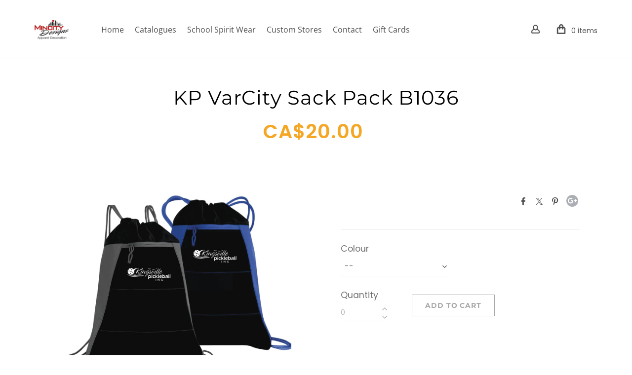

--- FILE ---
content_type: text/html; charset=UTF-8
request_url: http://mincitydesigns.com/store/p327/KP_VarCity_Sack_Pack_B1036.html
body_size: 101666
content:
<!DOCTYPE html>
<html lang="en">
	<head>
		<title>KP VarCity Sack Pack B1036</title><meta property="og:site_name" content="MINCITYDESIGNS.COM" />
<meta property="og:title" content="KP VarCity Sack Pack B1036" />
<meta property="og:description" content="MINCITYDESIGNS.COM" />
<meta property="og:image" content="http://mincitydesigns.com/uploads/1/3/9/4/139418839/s599327578683184295_p327_i1_w562.jpeg" />
<meta property="og:url" content="http://mincitydesigns.com/store/p327/KP_VarCity_Sack_Pack_B1036.html" />

<link rel="icon" type="image/png" href="//www.weebly.com/uploads/reseller/assets/1192753514-favicon.ico" />



<meta http-equiv="Content-Type" content="text/html; charset=utf-8"/>
  <meta name="viewport" content="width=device-width, initial-scale=1.0"/>

		
		<link id="wsite-base-style" rel="stylesheet" type="text/css" href="//cdn2.editmysite.com/css/sites.css?buildTime=1766174856" />
<link rel="stylesheet" type="text/css" href="//cdn2.editmysite.com/css/old/fancybox.css?1764002734" />
<link rel="stylesheet" type="text/css" href="//cdn2.editmysite.com/css/social-icons.css?buildtime=1764002734" media="screen,projection" />
<link rel="stylesheet" type="text/css" href="/files/main_style.css?1764004087" title="wsite-theme-css" />
<link href='//cdn2.editmysite.com/fonts/Poppins/font.css?2' rel='stylesheet' type='text/css' />

<link href='//cdn2.editmysite.com/fonts/Open_Sans/font.css?2' rel='stylesheet' type='text/css' />
<link href='//cdn2.editmysite.com/fonts/Open_Sans/font.css?2' rel='stylesheet' type='text/css' />
<link href='//cdn2.editmysite.com/fonts/Montserrat/font.css?2' rel='stylesheet' type='text/css' />
<link href='//cdn2.editmysite.com/fonts/Montserrat/font.css?2' rel='stylesheet' type='text/css' />
<link href='//cdn2.editmysite.com/fonts/Montserrat/font.css?2' rel='stylesheet' type='text/css' />
<link href='//cdn2.editmysite.com/fonts/Open_Sans/font.css?2' rel='stylesheet' type='text/css' />
<link href='//cdn2.editmysite.com/fonts/Open_Sans/font.css?2' rel='stylesheet' type='text/css' />
<link href='//cdn2.editmysite.com/fonts/Montserrat/font.css?2' rel='stylesheet' type='text/css' />
<link href='//cdn2.editmysite.com/fonts/Open_Sans/font.css?2' rel='stylesheet' type='text/css' />
<link href='//cdn2.editmysite.com/fonts/Montserrat/font.css?2' rel='stylesheet' type='text/css' />
<style type='text/css'>
.wsite-elements.wsite-not-footer:not(.wsite-header-elements) div.paragraph, .wsite-elements.wsite-not-footer:not(.wsite-header-elements) p, .wsite-elements.wsite-not-footer:not(.wsite-header-elements) .product-block .product-title, .wsite-elements.wsite-not-footer:not(.wsite-header-elements) .product-description, .wsite-elements.wsite-not-footer:not(.wsite-header-elements) .wsite-form-field label, .wsite-elements.wsite-not-footer:not(.wsite-header-elements) .wsite-form-field label, #wsite-content div.paragraph, #wsite-content p, #wsite-content .product-block .product-title, #wsite-content .product-description, #wsite-content .wsite-form-field label, #wsite-content .wsite-form-field label, .blog-sidebar div.paragraph, .blog-sidebar p, .blog-sidebar .wsite-form-field label, .blog-sidebar .wsite-form-field label {font-family:"Open Sans" !important;}
#wsite-content div.paragraph, #wsite-content p, #wsite-content .product-block .product-title, #wsite-content .product-description, #wsite-content .wsite-form-field label, #wsite-content .wsite-form-field label, .blog-sidebar div.paragraph, .blog-sidebar p, .blog-sidebar .wsite-form-field label, .blog-sidebar .wsite-form-field label {color:#3f3f3f !important;}
.wsite-elements.wsite-footer div.paragraph, .wsite-elements.wsite-footer p, .wsite-elements.wsite-footer .product-block .product-title, .wsite-elements.wsite-footer .product-description, .wsite-elements.wsite-footer .wsite-form-field label, .wsite-elements.wsite-footer .wsite-form-field label{font-family:"Open Sans" !important;}
.wsite-elements.wsite-not-footer:not(.wsite-header-elements) h2, .wsite-elements.wsite-not-footer:not(.wsite-header-elements) .product-long .product-title, .wsite-elements.wsite-not-footer:not(.wsite-header-elements) .product-large .product-title, .wsite-elements.wsite-not-footer:not(.wsite-header-elements) .product-small .product-title, #wsite-content h2, #wsite-content .product-long .product-title, #wsite-content .product-large .product-title, #wsite-content .product-small .product-title, .blog-sidebar h2 {font-family:"Montserrat" !important;font-weight:400 !important;font-style:normal !important;letter-spacing: 1px !important;}
#wsite-content h2, #wsite-content .product-long .product-title, #wsite-content .product-large .product-title, #wsite-content .product-small .product-title, .blog-sidebar h2 {color:#000 !important;}
.wsite-elements.wsite-footer h2, .wsite-elements.wsite-footer .product-long .product-title, .wsite-elements.wsite-footer .product-large .product-title, .wsite-elements.wsite-footer .product-small .product-title{font-family:"Montserrat" !important;color:#2a2a2a !important;text-transform:  none !important;}
#wsite-title {font-family:"Montserrat" !important;font-weight:700 !important;color:#000 !important;text-transform:  uppercase !important;}
.wsite-menu-default a {font-family:"Open Sans" !important;font-weight:400 !important;text-transform:  none !important;letter-spacing: 0px !important;}
.wsite-menu a {font-family:"Open Sans" !important;}
.wsite-image div, .wsite-caption {}
.galleryCaptionInnerText {}
.fancybox-title {}
.wslide-caption-text {}
.wsite-phone {}
.wsite-headline,.wsite-header-section .wsite-content-title {font-family:"Montserrat" !important;text-transform:  none !important;}
.wsite-headline-paragraph,.wsite-header-section .paragraph {font-family:"Open Sans" !important;color:#fff !important;font-style:normal !important;text-transform:  none !important;letter-spacing: 0px !important;}
.wsite-button-inner {font-family:"Montserrat" !important;font-weight:700 !important;text-transform:  uppercase !important;}
.wsite-not-footer blockquote {font-family:"Georgia" !important;font-style:italic !important;}
.wsite-footer blockquote {}
.blog-header h2 a {}
#wsite-content h2.wsite-product-title {}
.wsite-product .wsite-product-price a {}
.wsite-button-small .wsite-button-inner {font-size:14px !important;}
.wsite-button-large .wsite-button-inner {font-size:14px !important;}
@media screen and (min-width: 767px) {.wsite-elements.wsite-not-footer:not(.wsite-header-elements) div.paragraph, .wsite-elements.wsite-not-footer:not(.wsite-header-elements) p, .wsite-elements.wsite-not-footer:not(.wsite-header-elements) .product-block .product-title, .wsite-elements.wsite-not-footer:not(.wsite-header-elements) .product-description, .wsite-elements.wsite-not-footer:not(.wsite-header-elements) .wsite-form-field label, .wsite-elements.wsite-not-footer:not(.wsite-header-elements) .wsite-form-field label, #wsite-content div.paragraph, #wsite-content p, #wsite-content .product-block .product-title, #wsite-content .product-description, #wsite-content .wsite-form-field label, #wsite-content .wsite-form-field label, .blog-sidebar div.paragraph, .blog-sidebar p, .blog-sidebar .wsite-form-field label, .blog-sidebar .wsite-form-field label {font-size:16px !important;line-height:26px !important;}
#wsite-content div.paragraph, #wsite-content p, #wsite-content .product-block .product-title, #wsite-content .product-description, #wsite-content .wsite-form-field label, #wsite-content .wsite-form-field label, .blog-sidebar div.paragraph, .blog-sidebar p, .blog-sidebar .wsite-form-field label, .blog-sidebar .wsite-form-field label {}
.wsite-elements.wsite-footer div.paragraph, .wsite-elements.wsite-footer p, .wsite-elements.wsite-footer .product-block .product-title, .wsite-elements.wsite-footer .product-description, .wsite-elements.wsite-footer .wsite-form-field label, .wsite-elements.wsite-footer .wsite-form-field label{font-size:14px !important;}
.wsite-elements.wsite-not-footer:not(.wsite-header-elements) h2, .wsite-elements.wsite-not-footer:not(.wsite-header-elements) .product-long .product-title, .wsite-elements.wsite-not-footer:not(.wsite-header-elements) .product-large .product-title, .wsite-elements.wsite-not-footer:not(.wsite-header-elements) .product-small .product-title, #wsite-content h2, #wsite-content .product-long .product-title, #wsite-content .product-large .product-title, #wsite-content .product-small .product-title, .blog-sidebar h2 {font-size:40px !important;}
#wsite-content h2, #wsite-content .product-long .product-title, #wsite-content .product-large .product-title, #wsite-content .product-small .product-title, .blog-sidebar h2 {}
.wsite-elements.wsite-footer h2, .wsite-elements.wsite-footer .product-long .product-title, .wsite-elements.wsite-footer .product-large .product-title, .wsite-elements.wsite-footer .product-small .product-title{font-size:14px !important;}
#wsite-title {font-size:28px !important;}
.wsite-menu-default a {font-size:16px !important;}
.wsite-menu a {font-size:15px !important;}
.wsite-image div, .wsite-caption {}
.galleryCaptionInnerText {}
.fancybox-title {}
.wslide-caption-text {}
.wsite-phone {}
.wsite-headline,.wsite-header-section .wsite-content-title {font-size:72px !important;}
.wsite-headline-paragraph,.wsite-header-section .paragraph {font-size:20px !important;}
.wsite-button-inner {}
.wsite-not-footer blockquote {font-size:22px !important;line-height:31px !important;}
.wsite-footer blockquote {}
.blog-header h2 a {}
#wsite-content h2.wsite-product-title {}
.wsite-product .wsite-product-price a {}
}</style>
<style type='text/css'>.wsite-com-category-product-group .wsite-com-column { width: 33.33% !important } .wsite-com-category-product-featured-group .wsite-com-column { width: 25.00% !important } .wsite-com-category-subcategory-group .wsite-com-column { width: 33.33% !important } </style>
<link rel="stylesheet" type="text/css" href="https://cdn2.editmysite.com/fonts/Open_Sans/font.css?2" />
<style>
	@font-face {
		font-family: 'wicons';
		src: url(//cdn2.editmysite.com/fonts/wIcons/wicons.eot?buildTime=1766174856);
		src: url(//cdn2.editmysite.com/fonts/wIcons/wicons.eot?buildTime=1766174856#iefix) format('embedded-opentype'),
				 url(//cdn2.editmysite.com/fonts/wIcons/wicons.woff?buildTime=1766174856) format('woff'),
				 url(//cdn2.editmysite.com/fonts/wIcons/wicons.ttf?buildTime=1766174856) format('truetype'),
				 url(//cdn2.editmysite.com/fonts/wIcons/wicons.svg?buildTime=1766174856#wicons) format('svg');
		font-weight: normal;
		font-style: normal;
	}
	/* Hack to smooth out font rendering on Chrome for Windows */
	@media screen and (-webkit-min-device-pixel-ratio: 0) {
		@font-face {
			font-family: 'wicons';
			src: url(//cdn2.editmysite.com/fonts/wIcons/wicons.svg?buildTime=1766174856#wicons) format('svg');
		}
	}

	@font-face {
		font-family: 'wsocial';
		src: url(//cdn2.editmysite.com/fonts/wSocial/wsocial.eot?buildTime=1766174856);
		src: url(//cdn2.editmysite.com/fonts/wSocial/wsocial.eot?buildTime=1766174856#iefix) format('embedded-opentype'),
				 url(//cdn2.editmysite.com/fonts/wSocial/wsocial.woff?buildTime=1766174856) format('woff'),
				 url(//cdn2.editmysite.com/fonts/wSocial/wsocial.ttf?buildTime=1766174856) format('truetype'),
				 url(//cdn2.editmysite.com/fonts/wSocial/wsocial.svg?buildTime=1766174856#wsocial) format('svg');
		font-weight: normal;
		font-style: normal;
	}
	/* Hack to smooth out font rendering on Chrome for Windows */
	@media screen and (-webkit-min-device-pixel-ratio: 0) {
		@font-face {
			font-family: 'wsocial';
			src: url(//cdn2.editmysite.com/fonts/wSocial/wsocial.svg?buildTime=1766174856#wsocial) format('svg');
		}
	}
</style>

<link rel="stylesheet" type="text/css" href="//cdn2.editmysite.com/css/site_membership.css?buildTime=1766174856">

		<script src='/files/templateArtifacts.js?1764004087'></script>
<script>
var STATIC_BASE = '//cdn1.editmysite.com/';
var ASSETS_BASE = '//cdn2.editmysite.com/';
var STYLE_PREFIX = 'wsite';
</script>
<script src='https://cdn2.editmysite.com/js/jquery-1.8.3.min.js'></script>

<script type="text/javascript" src="//cdn2.editmysite.com/js/lang/en/stl.js?buildTime=1764002734&"></script>
<script src="//cdn2.editmysite.com/js/site/main.js?buildTime=1766174856"></script><script> base_context='Site'; base_name='_W'; ASSETS_BASE='cdn2.editmysite.com'; buildTime='1766174856'</script>
<script>_W = _W || {};
			_W.customerLocale = "en_US";
			_W.storeName = "Mincity Designs";
			_W.isCheckoutReskin = false;
			_W.storeCountry = "CA";
			_W.storeCurrency = "CAD";
			_W.storeEuPrivacyPolicyUrl = "";
			com_currentSite = "599327578683184295";
			com_userID = "139418839";</script>
<script>function initCommerceModels() { (function(){_W.setup_rpc({"url":"\/ajax\/api\/JsonRPC\/Commerce\/","actions":{"ABTest":[{"name":"getTestsForVisitor","len":0,"multiple":false,"standalone":false},{"name":"segment","len":1,"multiple":false,"standalone":false}],"AuthorizedPayments":[{"name":"authorize","len":2,"multiple":false,"standalone":false}],"Category":[{"name":"generateProductList","len":3,"multiple":false,"standalone":false},{"name":"generateMobileProductList","len":2,"multiple":false,"standalone":false},{"name":"create","len":1,"multiple":false,"standalone":false},{"name":"readOne","len":1,"multiple":false,"standalone":false},{"name":"readMany","len":1,"multiple":false,"standalone":false},{"name":"update","len":1,"multiple":false,"standalone":false},{"name":"patch","len":1,"multiple":false,"standalone":false},{"name":"destroy","len":1,"multiple":false,"standalone":false}],"Checkout":[{"name":"getOrderAvailabilityAndLocations","len":0,"multiple":false,"standalone":false},{"name":"getOrderByToken","len":1,"multiple":false,"standalone":false},{"name":"getMiniCart","len":0,"multiple":false,"standalone":false},{"name":"getCheckoutUrl","len":0,"multiple":false,"standalone":false},{"name":"initializeCheckoutSession","len":0,"multiple":false,"standalone":false},{"name":"getPayPalNotifyUrl","len":0,"multiple":false,"standalone":false},{"name":"getAuthorizeNetFingerprint","len":0,"multiple":false,"standalone":false},{"name":"getPayPalEcoUrl","len":0,"multiple":false,"standalone":false},{"name":"processPayPalCheckoutDetails","len":0,"multiple":false,"standalone":false},{"name":"getCurrentOrder","len":0,"multiple":false,"standalone":false},{"name":"getPrimaryOrder","len":0,"multiple":false,"standalone":false},{"name":"resetCart","len":0,"multiple":false,"standalone":false},{"name":"getSquareStoreConfig","len":0,"multiple":false,"standalone":false},{"name":"logErrorOnValidOrderCase","len":1,"multiple":false,"standalone":false},{"name":"getShoppingCart","len":0,"multiple":false,"standalone":false},{"name":"addItemToCart","len":2,"multiple":false,"standalone":false},{"name":"addItem","len":3,"multiple":false,"standalone":false},{"name":"getInventory","len":1,"multiple":false,"standalone":false},{"name":"updateItemQuantity","len":3,"multiple":false,"standalone":false},{"name":"updateItemQuantityV2","len":2,"multiple":false,"standalone":false},{"name":"hasCouponsAvailable","len":0,"multiple":false,"standalone":false},{"name":"applyCoupon","len":1,"multiple":false,"standalone":false},{"name":"addReward","len":1,"multiple":false,"standalone":false},{"name":"removeReward","len":1,"multiple":false,"standalone":false},{"name":"removeCoupon","len":1,"multiple":false,"standalone":false},{"name":"isShippable","len":1,"multiple":false,"standalone":false},{"name":"checkCart","len":2,"multiple":false,"standalone":false},{"name":"generateProductList","len":3,"multiple":false,"standalone":false},{"name":"shouldSeePaymentRequestAPI","len":0,"multiple":false,"standalone":false},{"name":"shouldSeeApplePay","len":0,"multiple":false,"standalone":false},{"name":"addTipAmount","len":1,"multiple":false,"standalone":false},{"name":"toggleTextAlert","len":1,"multiple":false,"standalone":false},{"name":"toggleTextAlertForSquareOrder","len":1,"multiple":false,"standalone":false},{"name":"addTipPercentage","len":1,"multiple":false,"standalone":false},{"name":"placeAndCreateNewChildOrder","len":0,"multiple":false,"standalone":false}],"CustomerAddress":[{"name":"create","len":1,"multiple":false,"standalone":false},{"name":"readOne","len":1,"multiple":false,"standalone":false},{"name":"readMany","len":1,"multiple":false,"standalone":false},{"name":"update","len":1,"multiple":false,"standalone":false},{"name":"patch","len":1,"multiple":false,"standalone":false},{"name":"destroy","len":1,"multiple":false,"standalone":false}],"Customer":[{"name":"create","len":1,"multiple":false,"standalone":false},{"name":"readOne","len":1,"multiple":false,"standalone":false},{"name":"readMany","len":1,"multiple":false,"standalone":false},{"name":"update","len":1,"multiple":false,"standalone":false},{"name":"patch","len":1,"multiple":false,"standalone":false},{"name":"destroy","len":1,"multiple":false,"standalone":false}],"Log":[{"name":"notice","len":2,"multiple":false,"standalone":false},{"name":"error","len":2,"multiple":false,"standalone":false}],"OrderBilling":[{"name":"create","len":1,"multiple":false,"standalone":false},{"name":"readOne","len":1,"multiple":false,"standalone":false},{"name":"readMany","len":1,"multiple":false,"standalone":false},{"name":"update","len":1,"multiple":false,"standalone":false},{"name":"patch","len":1,"multiple":false,"standalone":false},{"name":"destroy","len":1,"multiple":false,"standalone":false}],"OrderFulfillment":[{"name":"setFulfillment","len":1,"multiple":false,"standalone":false},{"name":"create","len":1,"multiple":false,"standalone":false},{"name":"readOne","len":1,"multiple":false,"standalone":false},{"name":"readMany","len":1,"multiple":false,"standalone":false},{"name":"update","len":1,"multiple":false,"standalone":false},{"name":"patch","len":1,"multiple":false,"standalone":false},{"name":"destroy","len":1,"multiple":false,"standalone":false}],"OrderItem":[{"name":"updateQuantity","len":1,"multiple":false,"standalone":false},{"name":"create","len":1,"multiple":false,"standalone":false},{"name":"readOne","len":1,"multiple":false,"standalone":false},{"name":"readMany","len":1,"multiple":false,"standalone":false},{"name":"update","len":1,"multiple":false,"standalone":false},{"name":"patch","len":1,"multiple":false,"standalone":false},{"name":"destroy","len":1,"multiple":false,"standalone":false}],"Order":[{"name":"getHash","len":0,"multiple":false,"standalone":false},{"name":"fetchCorrectedCart","len":0,"multiple":false,"standalone":false},{"name":"updateOrderWithLatestDeliveryTime","len":1,"multiple":false,"standalone":false},{"name":"updatePickupTime","len":3,"multiple":false,"standalone":false},{"name":"updateDeliveryTime","len":6,"multiple":false,"standalone":false},{"name":"updatePaymentMethod","len":1,"multiple":false,"standalone":false},{"name":"updateShippingMethod","len":1,"multiple":false,"standalone":false},{"name":"updateOrderBilling","len":1,"multiple":false,"standalone":false},{"name":"updateOrderNotes","len":0,"multiple":false,"standalone":false},{"name":"updateDeliveryDetails","len":1,"multiple":false,"standalone":false},{"name":"updateCustomer","len":2,"multiple":false,"standalone":false},{"name":"addGiftCard","len":1,"multiple":false,"standalone":false},{"name":"removeGiftCard","len":1,"multiple":false,"standalone":false},{"name":"attachLoyaltyAccountId","len":1,"multiple":false,"standalone":false},{"name":"updateUseTimeBasedCategory","len":1,"multiple":false,"standalone":false},{"name":"checkout","len":3,"multiple":false,"standalone":true},{"name":"create","len":1,"multiple":false,"standalone":false},{"name":"readOne","len":1,"multiple":false,"standalone":false},{"name":"readMany","len":1,"multiple":false,"standalone":false},{"name":"update","len":1,"multiple":false,"standalone":false},{"name":"patch","len":1,"multiple":false,"standalone":false},{"name":"destroy","len":1,"multiple":false,"standalone":false}],"OrderShipment":[{"name":"create","len":1,"multiple":false,"standalone":false},{"name":"readOne","len":1,"multiple":false,"standalone":false},{"name":"readMany","len":1,"multiple":false,"standalone":false},{"name":"update","len":1,"multiple":false,"standalone":false},{"name":"patch","len":1,"multiple":false,"standalone":false},{"name":"destroy","len":1,"multiple":false,"standalone":false}],"Product":[{"name":"isInStock","len":2,"multiple":false,"standalone":false},{"name":"readFullText","len":1,"multiple":false,"standalone":false},{"name":"create","len":1,"multiple":false,"standalone":false},{"name":"readOne","len":1,"multiple":false,"standalone":false},{"name":"readMany","len":1,"multiple":false,"standalone":false},{"name":"update","len":1,"multiple":false,"standalone":false},{"name":"patch","len":1,"multiple":false,"standalone":false},{"name":"destroy","len":1,"multiple":false,"standalone":false}],"ShippingRate":[{"name":"create","len":1,"multiple":false,"standalone":false},{"name":"readOne","len":1,"multiple":false,"standalone":false},{"name":"readMany","len":1,"multiple":false,"standalone":false},{"name":"update","len":1,"multiple":false,"standalone":false},{"name":"patch","len":1,"multiple":false,"standalone":false},{"name":"destroy","len":1,"multiple":false,"standalone":false}],"StoredPayment":[{"name":"createPaymentMethodForPayLink","len":5,"multiple":false,"standalone":false}]},"namespace":"_W.Commerce.RPC"});
_W.setup_model_rpc({"rpc_namespace":"_W.Commerce.RPC","model_namespace":"_W.Commerce.BackboneModelData","collection_namespace":"_W.Commerce.BackboneCollectionData","bootstrap_namespace":"_W.Commerce.BackboneBootstrap","models":{"ABTest":{"_class":"Commerce.Model.ABTest","defaults":null,"validation":null,"types":null,"idAttribute":null,"keydefs":null},"AuthorizedPayments":{"_class":"Commerce.Model.AuthorizedPayments","defaults":null,"validation":null,"types":null,"idAttribute":null,"keydefs":null},"Category":{"_class":"Commerce.Model.Category","defaults":{"shown_in_storefront":false,"site_link":null,"product_count":null,"published":true,"name":"","page_layout":"no-header","page_title":null,"page_description":null,"show_featured_products":true,"show_sub_categories":true,"children_collapsed":false,"hide_from_parent":false,"parent_category_id":null,"category_order":null,"square_category_id":null,"image_order":null,"permalink":null,"product_ids":null,"preferred_order_product_ids":null,"coupon_ids":null,"is_user_defined":"true","og_title":null,"og_description":null,"is_custom_times":false,"uuid":null,"owner_id":"","site_id":"","created_date":0,"updated_date":0},"validation":{"shown_in_storefront":null,"site_link":null,"product_count":null,"site_category_id":null,"published":null,"name":{"required":true},"page_layout":null,"page_title":null,"page_description":null,"show_featured_products":null,"show_sub_categories":null,"children_collapsed":null,"hide_from_parent":null,"parent_category_id":null,"category_order":null,"square_category_id":null,"image_order":null,"permalink":{"pattern":"^[\\w\\\/.-]*$","required":false},"product_ids":null,"preferred_order_product_ids":null,"coupon_ids":null,"is_user_defined":null,"og_title":null,"og_description":null,"is_custom_times":null,"uuid":null,"owner_id":{"required":true},"site_id":{"required":true},"created_date":null,"updated_date":null},"types":{"shown_in_storefront":"boolean","site_link":"string","product_count":null,"site_category_id":"string","published":"boolean","name":"string","page_layout":"string","page_title":"string","page_description":"string","show_featured_products":"boolean","show_sub_categories":"boolean","children_collapsed":"boolean","hide_from_parent":"boolean","parent_category_id":null,"category_order":"integer","square_category_id":"string","image_order":"json","permalink":"string","product_ids":"json","preferred_order_product_ids":"json","coupon_ids":"json","is_user_defined":"boolean","og_title":"string","og_description":"string","is_custom_times":"boolean","uuid":null,"owner_id":"string","site_id":"string","created_date":"int","updated_date":"int"},"idAttribute":"site_category_id","keydefs":{"PRIMARY":["owner_id","site_id","site_category_id"],"uuid_index":["id"],"updated_at":["updated_date"],"import_batch_id":["owner_id","site_id","import_batch_id"]},"relations":[{"type":"HasMany","key":"images","foreignKey":["owner_id","site_id","site_category_id"],"parse":true,"relatedModel":"CategoryImage","reverseRelation":{"key":null,"includeInJSON":false}}]},"Checkout":{"_class":"Commerce.Model.Checkout","defaults":null,"validation":null,"types":null,"idAttribute":null,"keydefs":null},"CustomerAddress":{"_class":"Commerce.Model.CustomerAddress","defaults":{"site_customer_id":null,"label":"","is_copy":false,"name_first":null,"name_last":null,"business_name":"","street":"","street2":null,"postal_code":"","city":"","region":"","country":"","phone_country_code":"","phone_country_code_abbreviation":null,"phone":null,"changedAddressComponents":null,"latitude":null,"longitude":null,"full_buyer_location_info":null,"uuid":null,"owner_id":"","site_id":"","created_date":0,"updated_date":0},"validation":{"site_customer_id":null,"site_customer_address_id":null,"label":{"required":true},"is_copy":null,"name_first":null,"name_last":null,"business_name":null,"street":null,"street2":null,"postal_code":null,"city":null,"region":null,"country":null,"phone_country_code":null,"phone_country_code_abbreviation":null,"phone":null,"changedAddressComponents":null,"latitude":null,"longitude":null,"full_buyer_location_info":null,"uuid":null,"owner_id":{"required":true},"site_id":{"required":true},"created_date":null,"updated_date":null},"types":{"site_customer_id":"string","site_customer_address_id":"int","label":"string","is_copy":null,"name_first":"string","name_last":"string","business_name":"string","street":"string","street2":"string","postal_code":"string","city":"string","region":"string","country":"string","phone_country_code":"string","phone_country_code_abbreviation":"string","phone":"string","changedAddressComponents":"json","latitude":"float","longitude":"float","full_buyer_location_info":"json","uuid":null,"owner_id":"string","site_id":"string","created_date":"int","updated_date":"int"},"idAttribute":"site_customer_address_id","keydefs":{"PRIMARY":["owner_id","site_id","site_customer_id","site_customer_address_id"],"uuid_index":["id"],"address":["owner_id","site_id","deleted","country","region","city"],"address_name":["owner_id","site_id","deleted","label"]}},"Customer":{"_class":"Commerce.Model.Customer","defaults":{"name_prefix":null,"name_first":null,"name_last":null,"name_suffix":null,"email":null,"business_name":null,"home_phone":null,"work_phone":null,"pickup_phone":null,"is_marketing_updates_subscribed":null,"square_customer_id":null,"uuid":null,"owner_id":"","site_id":"","created_date":0,"updated_date":0},"validation":{"site_customer_id":null,"name_prefix":null,"name_first":null,"name_last":null,"name_suffix":null,"email":{"email":null,"required":false},"business_name":null,"home_phone":{"minlength":"7","required":false},"work_phone":{"minlength":"7","required":true},"pickup_phone":{"minlength":"7","required":true},"is_marketing_updates_subscribed":null,"square_customer_id":null,"uuid":null,"owner_id":{"required":true},"site_id":{"required":true},"created_date":null,"updated_date":null},"types":{"site_customer_id":"string","name_prefix":"string","name_first":"string","name_last":"string","name_suffix":"string","email":"string","business_name":"string","home_phone":"string","work_phone":"string","pickup_phone":"string","is_marketing_updates_subscribed":"boolean","square_customer_id":"string","uuid":null,"owner_id":"string","site_id":"string","created_date":"int","updated_date":"int"},"idAttribute":"site_customer_id","keydefs":{"PRIMARY":["owner_id","site_id","site_customer_id"],"uuid_index":["id"],"lastname":["deleted","site_id","name_last"],"email":["deleted","site_id","email"],"business":["deleted","site_id","business_name"],"idx_owner_site_account":["owner_id","site_id","site_account_id"]},"relations":[{"type":"HasMany","key":"addresses","foreignKey":["owner_id","site_id","site_customer_id"],"parse":true,"relatedModel":"CustomerAddress","reverseRelation":{"key":"customer","includeInJSON":false}},{"type":"HasMany","key":"orders","foreignKey":["owner_id","site_id","site_customer_id"],"parse":true,"relatedModel":"Order","reverseRelation":{"key":"original_customer","includeInJSON":false}}]},"Log":{"_class":"Commerce.Model.Log","defaults":null,"validation":null,"types":null,"idAttribute":null,"keydefs":null},"OrderBilling":{"_class":"Commerce.Model.OrderBilling","defaults":{"refundable_amount":null,"site_order_id":null,"is_pending_capture":0,"gateway":"","site_payment_gateway_id":null,"site_customer_id":"","site_customer_address_id":null,"full_name":null,"email":null,"phone":null,"business_name":null,"street":null,"street2":null,"city":null,"region":null,"updated_date":0,"country":null,"postal_code":null,"uuid":null,"owner_id":"","site_id":"","created_date":0},"validation":{"refundable_amount":null,"site_order_id":null,"is_pending_capture":null,"site_order_billing_id":null,"gateway":{"required":true},"site_payment_gateway_id":null,"site_customer_id":{"required":true},"site_customer_address_id":null,"full_name":null,"email":null,"phone":null,"business_name":null,"street":null,"street2":null,"city":null,"region":null,"updated_date":null,"country":null,"postal_code":null,"uuid":null,"owner_id":{"required":true},"site_id":{"required":true},"created_date":null},"types":{"refundable_amount":"int","site_order_id":"string","is_pending_capture":"int","site_order_billing_id":"int","gateway":"string","site_payment_gateway_id":"string","site_customer_id":"string","site_customer_address_id":"int","full_name":"string","email":"string","phone":"string","business_name":"string","street":"string","street2":"string","city":"string","region":"string","updated_date":"int","country":"string","postal_code":"string","uuid":null,"owner_id":"string","site_id":"string","created_date":"int"},"idAttribute":"site_order_billing_id","keydefs":{"PRIMARY":["owner_id","site_id","site_order_id","site_order_billing_id"],"uuid_index":["id"],"is_pending_capture_index":["is_pending_capture","created_date"]},"relations":[{"type":"HasMany","key":"transactions","foreignKey":["owner_id","site_id","site_order_id","site_order_billing_id"],"parse":true,"relatedModel":"OrderBillingTransaction","reverseRelation":{"key":null,"includeInJSON":false}}]},"OrderFulfillment":{"_class":"Commerce.Model.OrderFulfillment","defaults":null,"validation":null,"types":null,"idAttribute":null,"keydefs":null},"OrderItem":{"_class":"Commerce.Model.OrderItem","defaults":{"current_price":null,"discounted_price":null,"product_url":null,"full_product_url":null,"image_info":null,"track_inventory":null,"sku_uuid":null,"site_order_id":null,"site_product_id":"","site_product_sku_id":0,"name":"","short_description":null,"taxable":null,"quantity":1,"paid":0,"prepared":"0","completed":0,"refunded":0,"cancelled":0,"product_type":null,"download_limit_type":null,"download_units_remaining":null,"hide_quantity_selector":false,"measurement_unit_abbreviation":null,"fulfillment_options":null,"product_type_details":null,"is_preordered":null,"preordering_window":null,"buyer_controlled_price":null,"has_buyer_controlled_price":null,"reward_group_id":null,"related_child_items":null,"is_alcoholic":false,"price":null,"sale_price":null,"total_price":0,"modifiers_price":null,"total_modifiers_price":null,"weight":null,"weight_unit":"lb","sku":null,"options":null,"is_order_again":null,"returned":null,"discounts":null,"issued_gift_cards":null,"uuid":null,"owner_id":"","site_id":"","created_date":0,"updated_date":0},"validation":{"current_price":null,"discounted_price":null,"product_url":null,"full_product_url":null,"image_info":null,"track_inventory":null,"sku_uuid":null,"site_order_id":null,"site_order_item_id":null,"site_product_id":{"required":true},"site_product_sku_id":{"required":true},"name":null,"short_description":null,"taxable":null,"quantity":null,"paid":null,"prepared":null,"completed":null,"refunded":null,"cancelled":null,"product_type":null,"download_limit_type":null,"download_units_remaining":null,"hide_quantity_selector":null,"measurement_unit_abbreviation":null,"fulfillment_options":null,"product_type_details":null,"is_preordered":null,"preordering_window":null,"buyer_controlled_price":{"min":"0","required":false},"has_buyer_controlled_price":null,"reward_group_id":null,"related_child_items":null,"is_alcoholic":null,"price":null,"sale_price":null,"total_price":null,"modifiers_price":null,"total_modifiers_price":null,"weight":null,"weight_unit":null,"sku":null,"options":null,"is_order_again":null,"returned":null,"discounts":null,"issued_gift_cards":null,"uuid":null,"owner_id":{"required":true},"site_id":{"required":true},"created_date":null,"updated_date":null},"types":{"current_price":"decimal","discounted_price":"decimal","product_url":"string","full_product_url":"string","image_info":"string","track_inventory":"boolean","sku_uuid":"string","site_order_id":"string","site_order_item_id":"string","site_product_id":"string","site_product_sku_id":"int","name":"string","short_description":"mediumtext","taxable":"int","quantity":"int","paid":"int","prepared":"string","completed":"int","refunded":"int","cancelled":"int","product_type":"string","download_limit_type":"string","download_units_remaining":"int","hide_quantity_selector":"boolean","measurement_unit_abbreviation":"array","fulfillment_options":"array","product_type_details":"array","is_preordered":"boolean","preordering_window":"array","buyer_controlled_price":"float","has_buyer_controlled_price":"boolean","reward_group_id":"string","related_child_items":"array","is_alcoholic":"boolean","price":"decimal","sale_price":"decimal","total_price":"decimal","modifiers_price":"decimal","total_modifiers_price":"decimal","weight":"decimal","weight_unit":"string","sku":"string","options":"json","is_order_again":"boolean","returned":"int","discounts":"json","issued_gift_cards":"json","uuid":null,"owner_id":"string","site_id":"string","created_date":"int","updated_date":"int"},"idAttribute":"site_order_item_id","keydefs":{"PRIMARY":["owner_id","site_id","site_order_id","site_order_item_id"],"uuid_index":["id"],"owner_site_product":["owner_id","site_id","site_product_id"],"owner_site_type_created":["owner_id","site_id","product_type","created_date"]},"relations":[{"type":"HasMany","key":"shipment_items","foreignKey":["owner_id","site_id","site_order_id","site_order_id"],"parse":true,"relatedModel":"OrderShipmentToItem","reverseRelation":{"key":null,"includeInJSON":false}},{"type":"HasMany","key":"order_item_file","foreignKey":["owner_id","site_id","site_order_id","site_order_item_id"],"parse":true,"relatedModel":"OrderItemFile","reverseRelation":{"key":null,"includeInJSON":false}},{"type":"HasMany","key":"original_product_sku_file","foreignKey":["owner_id","site_id","site_product_id","site_product_sku_id"],"parse":true,"relatedModel":"ProductSkuFile","reverseRelation":{"key":null,"includeInJSON":false}},{"type":"HasMany","key":"square_discounts","foreignKey":["owner_id","site_id","site_order_id","site_order_item_id"],"parse":true,"relatedModel":"OrderItemDiscount","reverseRelation":{"key":null,"includeInJSON":false}},{"type":"HasMany","key":"modifier_selections","foreignKey":["owner_id","site_id","site_order_id","site_order_item_id"],"parse":true,"relatedModel":"OrderItemModifierSelection","reverseRelation":{"key":null,"includeInJSON":false}}]},"Order":{"_class":"Commerce.Model.Order","defaults":{"order_display_status":null,"order_display_type":null,"order_available_actions_list":null,"order_fulfillment_options":null,"order_fulfillment":null,"is_prepared_enabled":null,"has_preordering_items":null,"has_items_using_fulfillment_preferences":null,"has_location_using_fulfillment_preferences":null,"refundable_amount":null,"is_customer_address_required":null,"is_courier_delivery_enabled":false,"is_otg_in_seat_delivery_enabled":false,"is_group_order":null,"site_customer_id":null,"order_type":"cart","full_name":null,"is_marketing_updates_subscribed":null,"is_eu_user":null,"order_status":"pending","order_currency":"usd","source":"0","source_site_id":"null","is_text_alerts_enabled":false,"order_item_tax_total":null,"order_gift_card_total":null,"order_tax_total":0,"order_tip_total":0,"buyer_entered_tip":false,"auto_calculate_tip_percentage":-1,"auto_calculate_smart_tip":-1,"order_tip_percentage":null,"order_tax_total_subunits":null,"order_balance_due_total":null,"order_balance_due_total_in_subunits":null,"order_tax_rates":null,"include_taxes_in_price":false,"charge_taxes_on_delivery":false,"charge_taxes_on_dine_in":false,"charge_taxes_on_shipping":false,"tax_type":null,"order_shipping_total":0,"order_shipping_taxes_total":0,"order_shipping_subtotal":null,"order_shipping_subtotal_subunits":null,"order_shipping_method":null,"order_subtotal":0,"order_discount_total":null,"order_total":0,"token":null,"paypal_token":null,"paypal_payer_id":null,"refunded_amount":0,"order_paid_date":null,"return_inventory_date":null,"cart_hash":null,"gift_cards":null,"contains_download":null,"contains_service":null,"contains_donation":null,"contains_event":null,"contains_membership":null,"contains_simple_digital":null,"contains_physical":null,"contains_food":null,"contains_giftcard":null,"order_shipment_status":null,"contains_physical_or_similar":null,"order_notes":"","notes_for_buyer":null,"in_seat_delivery_notes":null,"order_transaction_fee":null,"weight":null,"order_shipping_additive_total":0,"default_shipping_profile_total":0,"shipping_additive_rates":null,"unsupported_shipping_additive_rates":null,"has_only_item_level_shipping_items":false,"billing_summary":null,"free_fulfillment_conditions":null,"is_afterpay_order":null,"use_clearpay_brand":null,"selected_payment_method_uuid":null,"payment_method_verification_uuid":null,"loyalty_account_uuid":null,"discounts":null,"pickup_locations":null,"delivery_locations":null,"dine_in_locations":null,"use_square_taxes":null,"store_location_uuid":null,"ordering_site_fulfillment_location":null,"courier_delivery_id":null,"initial_courier_quote_id":null,"courier_quote_id":null,"courier_provider_id":null,"courier_provider_name":null,"courier_provider_support_phone_number":null,"is_courier_default_tip_applied":null,"no_contact_delivery_enabled":false,"order_delivery_fee_total":0,"order_delivery_seller_fee_total":0,"order_courier_delivery_fee_total":0,"order_service_charge_total":0,"order_delivery_restocking_fee_total":0,"ecom_delivery_service_fee_subtotal":0,"ecom_delivery_service_fee_total":0,"ecom_delivery_service_fee_taxes_total":0,"ecom_courier_delivery_service_fee_total":0,"order_delivery_fee_taxes_total":0,"custom_service_charges":null,"time_based_category_enabled":false,"customer_seat_uuid":null,"customer_seat_name":null,"section_time_created":null,"table_time_created":null,"open_order_uuid":null,"has_successful_authorize_billing":null,"has_child_orders":null,"active_child_cart_has_items":null,"parent_order_token":null,"square_marketing_opt_in_type":null,"should_monolith_send_order_email":true,"uuid":null,"owner_id":"","site_id":"","created_date":0,"updated_date":0},"validation":{"order_display_status":null,"order_display_type":null,"order_available_actions_list":null,"order_fulfillment_options":null,"order_fulfillment":null,"is_prepared_enabled":null,"has_preordering_items":null,"has_items_using_fulfillment_preferences":null,"has_location_using_fulfillment_preferences":null,"refundable_amount":null,"is_customer_address_required":null,"is_courier_delivery_enabled":null,"is_otg_in_seat_delivery_enabled":null,"site_order_id":null,"is_group_order":null,"site_customer_id":null,"order_type":{"oneOf":["abandoned","order","cart","wishlist"],"required":false},"full_name":null,"is_marketing_updates_subscribed":null,"is_eu_user":null,"order_status":null,"order_currency":null,"source":null,"source_site_id":null,"is_text_alerts_enabled":null,"order_item_tax_total":null,"order_gift_card_total":null,"order_tax_total":null,"order_tip_total":null,"buyer_entered_tip":null,"auto_calculate_tip_percentage":null,"auto_calculate_smart_tip":null,"order_tip_percentage":null,"order_tax_total_subunits":null,"order_balance_due_total":null,"order_balance_due_total_in_subunits":null,"order_tax_rates":null,"include_taxes_in_price":null,"charge_taxes_on_delivery":null,"charge_taxes_on_dine_in":null,"charge_taxes_on_shipping":null,"tax_type":null,"order_shipping_total":null,"order_shipping_taxes_total":null,"order_shipping_subtotal":null,"order_shipping_subtotal_subunits":null,"order_shipping_method":null,"order_subtotal":null,"order_discount_total":null,"order_total":null,"token":null,"paypal_token":null,"paypal_payer_id":null,"refunded_amount":null,"order_paid_date":null,"return_inventory_date":null,"cart_hash":null,"gift_cards":null,"contains_download":null,"contains_service":null,"contains_donation":null,"contains_event":null,"contains_membership":null,"contains_simple_digital":null,"contains_physical":null,"contains_food":null,"contains_giftcard":null,"order_shipment_status":null,"contains_physical_or_similar":null,"order_notes":{"required":true},"notes_for_buyer":null,"in_seat_delivery_notes":null,"order_transaction_fee":null,"weight":null,"order_shipping_additive_total":null,"default_shipping_profile_total":null,"shipping_additive_rates":null,"unsupported_shipping_additive_rates":null,"has_only_item_level_shipping_items":null,"billing_summary":null,"free_fulfillment_conditions":null,"is_afterpay_order":null,"use_clearpay_brand":null,"selected_payment_method_uuid":null,"payment_method_verification_uuid":null,"loyalty_account_uuid":null,"discounts":null,"pickup_locations":null,"delivery_locations":null,"dine_in_locations":null,"use_square_taxes":null,"store_location_uuid":null,"ordering_site_fulfillment_location":null,"courier_delivery_id":null,"initial_courier_quote_id":null,"courier_quote_id":null,"courier_provider_id":null,"courier_provider_name":null,"courier_provider_support_phone_number":null,"is_courier_default_tip_applied":null,"no_contact_delivery_enabled":null,"order_delivery_fee_total":null,"order_delivery_seller_fee_total":null,"order_courier_delivery_fee_total":null,"order_service_charge_total":null,"order_delivery_restocking_fee_total":null,"ecom_delivery_service_fee_subtotal":null,"ecom_delivery_service_fee_total":null,"ecom_delivery_service_fee_taxes_total":null,"ecom_courier_delivery_service_fee_total":null,"order_delivery_fee_taxes_total":null,"custom_service_charges":null,"time_based_category_enabled":null,"customer_seat_uuid":null,"customer_seat_name":null,"section_time_created":null,"table_time_created":null,"open_order_uuid":null,"has_successful_authorize_billing":null,"has_child_orders":null,"active_child_cart_has_items":null,"parent_order_token":null,"square_marketing_opt_in_type":null,"should_monolith_send_order_email":null,"uuid":null,"owner_id":{"required":true},"site_id":{"required":true},"created_date":null,"updated_date":null},"types":{"order_display_status":"string","order_display_type":"string","order_available_actions_list":"array","order_fulfillment_options":"array","order_fulfillment":"string","is_prepared_enabled":"boolean","has_preordering_items":"boolean","has_items_using_fulfillment_preferences":"boolean","has_location_using_fulfillment_preferences":"boolean","refundable_amount":"decimal","is_customer_address_required":"boolean","is_courier_delivery_enabled":"boolean","is_otg_in_seat_delivery_enabled":"boolean","site_order_id":"string","is_group_order":"boolean","site_customer_id":"string","order_type":"string","full_name":"string","is_marketing_updates_subscribed":null,"is_eu_user":null,"order_status":"string","order_currency":"string","source":"string","source_site_id":"string","is_text_alerts_enabled":"boolean","order_item_tax_total":"decimal","order_gift_card_total":"decimal","order_tax_total":"decimal","order_tip_total":"decimal","buyer_entered_tip":"boolean","auto_calculate_tip_percentage":"int","auto_calculate_smart_tip":"decimal","order_tip_percentage":"int","order_tax_total_subunits":"int","order_balance_due_total":"decimal","order_balance_due_total_in_subunits":"int","order_tax_rates":"json","include_taxes_in_price":"boolean","charge_taxes_on_delivery":"boolean","charge_taxes_on_dine_in":"boolean","charge_taxes_on_shipping":"boolean","tax_type":"string","order_shipping_total":"decimal","order_shipping_taxes_total":"decimal","order_shipping_subtotal":"decimal","order_shipping_subtotal_subunits":"int","order_shipping_method":"string","order_subtotal":"decimal","order_discount_total":"decimal","order_total":"decimal","token":"string","paypal_token":"string","paypal_payer_id":"string","refunded_amount":"decimal","order_paid_date":"int","return_inventory_date":"int","cart_hash":"string","gift_cards":"json","contains_download":"boolean","contains_service":"boolean","contains_donation":"boolean","contains_event":"boolean","contains_membership":"boolean","contains_simple_digital":"boolean","contains_physical":"boolean","contains_food":"boolean","contains_giftcard":"boolean","order_shipment_status":"string","contains_physical_or_similar":"boolean","order_notes":"string","notes_for_buyer":"string","in_seat_delivery_notes":"string","order_transaction_fee":"json","weight":null,"order_shipping_additive_total":"decimal","default_shipping_profile_total":"decimal","shipping_additive_rates":"array","unsupported_shipping_additive_rates":"array","has_only_item_level_shipping_items":"boolean","billing_summary":"string","free_fulfillment_conditions":"array","is_afterpay_order":"boolean","use_clearpay_brand":"boolean","selected_payment_method_uuid":"string","payment_method_verification_uuid":"string","loyalty_account_uuid":"string","discounts":"json","pickup_locations":"array","delivery_locations":"array","dine_in_locations":"array","use_square_taxes":"boolean","store_location_uuid":null,"ordering_site_fulfillment_location":null,"courier_delivery_id":"string","initial_courier_quote_id":"string","courier_quote_id":"string","courier_provider_id":"string","courier_provider_name":"string","courier_provider_support_phone_number":"string","is_courier_default_tip_applied":"string","no_contact_delivery_enabled":"boolean","order_delivery_fee_total":"decimal","order_delivery_seller_fee_total":"decimal","order_courier_delivery_fee_total":"decimal","order_service_charge_total":"decimal","order_delivery_restocking_fee_total":"decimal","ecom_delivery_service_fee_subtotal":"decimal","ecom_delivery_service_fee_total":"decimal","ecom_delivery_service_fee_taxes_total":"decimal","ecom_courier_delivery_service_fee_total":"decimal","order_delivery_fee_taxes_total":"decimal","custom_service_charges":"json","time_based_category_enabled":"boolean","customer_seat_uuid":null,"customer_seat_name":null,"section_time_created":null,"table_time_created":null,"open_order_uuid":null,"has_successful_authorize_billing":null,"has_child_orders":null,"active_child_cart_has_items":null,"parent_order_token":null,"square_marketing_opt_in_type":"string","should_monolith_send_order_email":"boolean","uuid":null,"owner_id":"string","site_id":"string","created_date":"int","updated_date":"int"},"idAttribute":"site_order_id","keydefs":{"PRIMARY":["owner_id","site_id","site_order_id"],"token_2":["token"],"uuid_index":["id"],"order_status":["owner_id","site_id","deleted","order_type","order_status"],"customer":["owner_id","site_id","deleted","site_customer_id","order_type","order_status"],"com_order_date":["owner_id","site_id","deleted","order_type","order_paid_date"],"orders_by_date":["deleted","order_type","updated_date"],"orders_by_source_site":["owner_id","site_id","deleted","order_type","source","source_site_id"],"open_order":["owner_id","site_id","deleted","open_order_id"],"com_order_date_without_order_type":["owner_id","site_id","deleted","order_paid_date"]},"relations":[{"type":"HasMany","key":"items","foreignKey":["owner_id","site_id","site_order_id"],"parse":true,"relatedModel":"OrderItem","reverseRelation":{"key":"order","includeInJSON":false}},{"type":"HasMany","key":"shipments","foreignKey":["owner_id","site_id","site_order_id"],"parse":true,"relatedModel":"OrderShipment","reverseRelation":{"key":"order","includeInJSON":false}},{"type":"HasMany","key":"billings","foreignKey":["owner_id","site_id","site_order_id"],"parse":true,"relatedModel":"OrderBilling","reverseRelation":{"key":"order","includeInJSON":false}},{"type":"HasMany","key":"coupons","foreignKey":["owner_id","site_id","site_order_id"],"parse":true,"relatedModel":"OrderCoupon","reverseRelation":{"key":null,"includeInJSON":false}},{"type":"HasMany","key":"rewards","foreignKey":["owner_id","site_id","site_order_id"],"parse":true,"relatedModel":"OrderReward","reverseRelation":{"key":null,"includeInJSON":false}}]},"OrderShipment":{"_class":"Commerce.Model.OrderShipment","defaults":{"latest_fulfillment_eta":null,"site_order_id":null,"type":"quote","fulfillment_type":"shipping","site_customer_id":"","site_customer_address_id":0,"shipping_provider":null,"site_shipping_provider_id":null,"shipping_provider_payment":null,"site_shipping_box_id":null,"max_items":null,"max_box_weight":null,"sync_with_square_failed":null,"weight":null,"weight_unit":"lb","height":null,"width":null,"depth":null,"full_name":null,"email":null,"phone":null,"business_name":null,"street":null,"street2":null,"city":null,"region":null,"country":null,"postal_code":null,"site_shipping_price_id":null,"site_shipping_method_id":null,"shipment_tax_total":0,"shipment_tax_rates":null,"item_level_shipping_rate_quote":null,"selected_shipping_rate_quote":null,"site_store_address_id":null,"pickup_store_address_id":null,"pickup_instructions":null,"no_eta_fulfillment_instructions":null,"no_eta_short_fulfillment_instructions":null,"pickup_location_display_name":null,"pickup_schedule_type":null,"pickup_prep_time_duration":null,"fulfillment_window_duration":null,"created_with_fulfillment_eta":true,"adjusted_for_capacity_limits":false,"curbside_pickup_selected":false,"curbside_pickup_details":null,"price":0,"shipment_total":null,"region_code_cca2":null,"region_code_full_name":null,"charge_taxes_on_shipping":false,"title":null,"site_shipping_method_type":null,"site_shipping_method_subtype":null,"site_shipping_method_default_rate":null,"site_shipping_method_rates":null,"shipment_date":null,"tracking_number":null,"tracking_url_provider":null,"print_order_tickets_immediately_enabled":null,"status":null,"eta_timezone":null,"pickup_time":null,"pickup_time_unix":null,"pickup_date":null,"pickup_time_24_hour":null,"delivery_time":null,"min_delivery_time_unix":null,"preferred_delivery_time_unix":null,"uuid":null,"owner_id":"","site_id":"","created_date":0,"updated_date":0},"validation":{"latest_fulfillment_eta":null,"site_order_id":null,"site_order_shipment_id":null,"type":{"oneOf":["shipment","quote","pickup","manual"],"required":false},"fulfillment_type":null,"site_customer_id":{"required":true},"site_customer_address_id":{"required":true},"shipping_provider":null,"site_shipping_provider_id":null,"shipping_provider_payment":null,"site_shipping_box_id":null,"max_items":null,"max_box_weight":null,"sync_with_square_failed":null,"weight":null,"weight_unit":null,"height":null,"width":null,"depth":null,"full_name":null,"email":null,"phone":null,"business_name":null,"street":null,"street2":null,"city":null,"region":null,"country":null,"postal_code":null,"site_shipping_price_id":null,"site_shipping_method_id":null,"shipment_tax_total":null,"shipment_tax_rates":null,"item_level_shipping_rate_quote":null,"selected_shipping_rate_quote":null,"site_store_address_id":null,"pickup_store_address_id":null,"pickup_instructions":null,"no_eta_fulfillment_instructions":null,"no_eta_short_fulfillment_instructions":null,"pickup_location_display_name":null,"pickup_schedule_type":null,"pickup_prep_time_duration":null,"fulfillment_window_duration":null,"created_with_fulfillment_eta":null,"adjusted_for_capacity_limits":null,"curbside_pickup_selected":null,"curbside_pickup_details":null,"price":null,"shipment_total":null,"region_code_cca2":null,"region_code_full_name":null,"charge_taxes_on_shipping":null,"title":null,"site_shipping_method_type":null,"site_shipping_method_subtype":null,"site_shipping_method_default_rate":null,"site_shipping_method_rates":null,"shipment_date":null,"tracking_number":null,"tracking_url_provider":null,"print_order_tickets_immediately_enabled":null,"status":null,"eta_timezone":null,"pickup_time":null,"pickup_time_unix":null,"pickup_date":null,"pickup_time_24_hour":null,"delivery_time":null,"min_delivery_time_unix":null,"preferred_delivery_time_unix":null,"uuid":null,"owner_id":{"required":true},"site_id":{"required":true},"created_date":null,"updated_date":null},"types":{"latest_fulfillment_eta":"string","site_order_id":"string","site_order_shipment_id":"int","type":"string","fulfillment_type":"string","site_customer_id":"string","site_customer_address_id":"int","shipping_provider":"string","site_shipping_provider_id":"int","shipping_provider_payment":"json","site_shipping_box_id":null,"max_items":null,"max_box_weight":null,"sync_with_square_failed":"boolean","weight":"decimal","weight_unit":"string","height":"decimal","width":"decimal","depth":"decimal","full_name":"string","email":"string","phone":"string","business_name":"string","street":"string","street2":"string","city":"string","region":"string","country":"string","postal_code":"string","site_shipping_price_id":"string","site_shipping_method_id":null,"shipment_tax_total":"decimal","shipment_tax_rates":"json","item_level_shipping_rate_quote":"json","selected_shipping_rate_quote":"string","site_store_address_id":"string","pickup_store_address_id":"int","pickup_instructions":"string","no_eta_fulfillment_instructions":"string","no_eta_short_fulfillment_instructions":"string","pickup_location_display_name":"string","pickup_schedule_type":"string","pickup_prep_time_duration":"string","fulfillment_window_duration":"string","created_with_fulfillment_eta":"boolean","adjusted_for_capacity_limits":"boolean","curbside_pickup_selected":"boolean","curbside_pickup_details":"string","price":"decimal","shipment_total":"decimal","region_code_cca2":"string","region_code_full_name":"string","charge_taxes_on_shipping":"boolean","title":"string","site_shipping_method_type":null,"site_shipping_method_subtype":null,"site_shipping_method_default_rate":null,"site_shipping_method_rates":null,"shipment_date":null,"tracking_number":null,"tracking_url_provider":null,"print_order_tickets_immediately_enabled":"boolean","status":"string","eta_timezone":"string","pickup_time":"string","pickup_time_unix":"int","pickup_date":"string","pickup_time_24_hour":"string","delivery_time":"string","min_delivery_time_unix":"string","preferred_delivery_time_unix":"string","uuid":null,"owner_id":"string","site_id":"string","created_date":"int","updated_date":"int"},"idAttribute":"site_order_shipment_id","keydefs":{"PRIMARY":["owner_id","site_id","site_order_id","site_order_shipment_id"],"uuid_index":["id"],"site_store_address_id":["site_store_address_id"],"shipping_label_purchase_batch_index":["owner_id","site_id","site_shipping_label_purchase_batch_id"]},"relations":[{"type":"HasMany","key":"original_box","foreignKey":["owner_id","site_id","site_shipping_box_id"],"parse":true,"relatedModel":"ShippingBox","reverseRelation":{"key":null,"includeInJSON":false}},{"type":"HasMany","key":"transactions","foreignKey":["owner_id","site_id","site_order_id","site_order_shipment_id"],"parse":true,"relatedModel":"OrderShipmentTransaction","reverseRelation":{"key":null,"includeInJSON":false}},{"type":"HasMany","key":"original_shipment_rate","foreignKey":["owner_id","site_id","site_shipping_price_id"],"parse":true,"relatedModel":"ShippingRate","reverseRelation":{"key":null,"includeInJSON":false}},{"type":"HasMany","key":"original_shipping_method","foreignKey":["owner_id","site_id","site_shipping_method_id"],"parse":true,"relatedModel":"ShippingMethod","reverseRelation":{"key":null,"includeInJSON":false}},{"type":"HasMany","key":"items","foreignKey":["owner_id","site_id","site_order_id","site_order_shipment_id"],"parse":true,"relatedModel":"OrderShipmentToItem","reverseRelation":{"key":null,"includeInJSON":false}}]},"Product":{"_class":"Commerce.Model.Product","defaults":{"site_link":null,"mli_price_inventory_generated":null,"site_shipping_box_id":null,"name":null,"short_description":null,"pickup_fulfillment_preferences_id":null,"delivery_fulfillment_preferences_id":null,"shipping_fulfillment_preferences_id":null,"dine_in_fulfillment_preferences_id":null,"variation_type":"1","seo_page_title":null,"seo_page_description":null,"published":true,"price_low_all_locations":null,"price_high_all_locations":null,"import_source":null,"visibility":"visible","track_inventory":false,"taxable":true,"option_sets":null,"image_order":null,"product_type_details":null,"product_type":"physical","permalink":null,"price_low":null,"price_high":null,"sale_price_low":null,"sale_price_high":null,"inventory":null,"inventory_low":null,"all_inventory_total":null,"average_rating":null,"average_rating_all":null,"all_skus_sale":null,"highest_nonsale":null,"lowest_nonsale":null,"visibility_selector_disabled":null,"min_prep_time":null,"is_alcoholic":false,"is_archived":false,"only_subscribable":false,"excluded_from_site_catalog":false,"per_order_max":null,"allow_order_item_quantities":false,"category_ids":null,"coupon_ids":null,"last_catalog_sync":null,"seo_product_image_id":null,"og_title":null,"og_description":null,"bridge_sync_status":null,"uuid":null,"owner_id":"","site_id":"","created_date":0,"updated_date":0},"validation":{"site_link":null,"site_product_id":null,"mli_price_inventory_generated":null,"site_shipping_box_id":null,"name":null,"short_description":null,"pickup_fulfillment_preferences_id":null,"delivery_fulfillment_preferences_id":null,"shipping_fulfillment_preferences_id":null,"dine_in_fulfillment_preferences_id":null,"variation_type":{"oneOf":["1","2","3"],"required":false},"seo_page_title":null,"seo_page_description":null,"published":null,"price_low_all_locations":null,"price_high_all_locations":null,"import_source":null,"visibility":{"oneOf":["visible","hidden","unavailable"],"required":false},"track_inventory":null,"taxable":null,"option_sets":null,"image_order":null,"product_type_details":null,"product_type":null,"permalink":{"pattern":"^[\\w\\\/.-]*$","required":false},"price_low":null,"price_high":null,"sale_price_low":null,"sale_price_high":null,"inventory":null,"inventory_low":null,"all_inventory_total":null,"average_rating":null,"average_rating_all":null,"all_skus_sale":null,"highest_nonsale":null,"lowest_nonsale":null,"visibility_selector_disabled":null,"min_prep_time":null,"is_alcoholic":null,"is_archived":null,"only_subscribable":null,"excluded_from_site_catalog":null,"per_order_max":null,"allow_order_item_quantities":null,"category_ids":null,"coupon_ids":null,"last_catalog_sync":null,"seo_product_image_id":null,"og_title":null,"og_description":null,"bridge_sync_status":null,"uuid":null,"owner_id":{"required":true},"site_id":{"required":true},"created_date":null,"updated_date":null},"types":{"site_link":"string","site_product_id":"string","mli_price_inventory_generated":"decimal","site_shipping_box_id":"integer","name":"string","short_description":"string","pickup_fulfillment_preferences_id":"string","delivery_fulfillment_preferences_id":"string","shipping_fulfillment_preferences_id":"string","dine_in_fulfillment_preferences_id":"string","variation_type":"string","seo_page_title":"string","seo_page_description":"string","published":"boolean","price_low_all_locations":"decimal","price_high_all_locations":"decimal","import_source":"string","visibility":"string","track_inventory":"boolean","taxable":"boolean","option_sets":"array","image_order":"json","product_type_details":"json","product_type":"string","permalink":"string","price_low":"decimal","price_high":"decimal","sale_price_low":"decimal","sale_price_high":"decimal","inventory":"string","inventory_low":"integer","all_inventory_total":"integer","average_rating":"decimal","average_rating_all":"decimal","all_skus_sale":"boolean","highest_nonsale":"decimal","lowest_nonsale":"decimal","visibility_selector_disabled":"boolean","min_prep_time":"integer","is_alcoholic":"boolean","is_archived":"boolean","only_subscribable":"boolean","excluded_from_site_catalog":"boolean","per_order_max":"null|integer","allow_order_item_quantities":"boolean","category_ids":"json","coupon_ids":"json","last_catalog_sync":"int","seo_product_image_id":"int","og_title":"string","og_description":"string","bridge_sync_status":"string","uuid":null,"owner_id":"string","site_id":"string","created_date":"int","updated_date":"int"},"idAttribute":"site_product_id","keydefs":{"PRIMARY":["owner_id","site_id","site_product_id"],"uuid_index":["id"],"manufacturer":["owner_id","site_product_id","site_manufacturer_id"],"created_date":["owner_id","site_id","deleted","created_date"],"updated_date":["owner_id","site_id","deleted","updated_date"],"com_product_average_rating_owner_id_site_id_index":["average_rating","owner_id","site_id"],"com_product_average_rating_all_owner_id_site_id_index":["average_rating_all","owner_id","site_id"],"product_popularity_score":["owner_id","site_id","popularity_score"],"pickup_fulfillment_preferences_id":["pickup_fulfillment_preferences_id"],"delivery_fulfillment_preferences_id":["delivery_fulfillment_preferences_id"],"updated_at":["updated_date"],"import_batch_id":["owner_id","site_id","import_batch_id"],"shipping_fulfillment_preferences_id":["shipping_fulfillment_preferences_id"],"dine_in_fulfillment_preferences_id":["dine_in_fulfillment_preferences_id"],"is_archived":["owner_id","site_id","deleted","is_archived"]},"relations":[{"type":"HasMany","key":"shipping_box","foreignKey":["owner_id","site_id","site_shipping_box_id"],"parse":true,"relatedModel":"ShippingBox","reverseRelation":{"key":null,"includeInJSON":false}},{"type":"HasMany","key":"modifiers","foreignKey":["owner_id","site_id","site_product_id"],"parse":true,"relatedModel":"ProductModifier","reverseRelation":{"key":null,"includeInJSON":false}},{"type":"HasMany","key":"skus","foreignKey":["owner_id","site_id","site_product_id"],"parse":true,"relatedModel":"ProductSku","reverseRelation":{"key":null,"includeInJSON":false}},{"type":"HasMany","key":"images","foreignKey":["owner_id","site_id","site_product_id"],"parse":true,"relatedModel":"ProductImage","reverseRelation":{"key":null,"includeInJSON":false}},{"type":"HasMany","key":"media_files","foreignKey":["owner_id","site_id","site_product_id"],"parse":true,"relatedModel":"ProductMediaFile","reverseRelation":{"key":null,"includeInJSON":false}},{"type":"HasMany","key":"manufacturer","foreignKey":["owner_id","site_id"],"parse":true,"relatedModel":"Manufacturer","reverseRelation":{"key":null,"includeInJSON":false}},{"type":"HasMany","key":"options2","foreignKey":["owner_id","site_id","site_product_id"],"parse":true,"relatedModel":"ProductOption","reverseRelation":{"key":null,"includeInJSON":false}}]},"ShippingRate":{"_class":"Commerce.Model.ShippingRate","defaults":{"title":null,"country":null,"type":null,"minimum":0,"maximum":0,"price":0,"coupon_ids":null,"uuid":null,"owner_id":"","site_id":"","created_date":0,"updated_date":0},"validation":{"site_shipping_price_id":null,"title":null,"country":null,"type":{"oneOf":["Price","Weight"],"required":false},"minimum":null,"maximum":null,"price":null,"coupon_ids":null,"uuid":null,"owner_id":{"required":true},"site_id":{"required":true},"created_date":null,"updated_date":null},"types":{"site_shipping_price_id":"int","title":"String","country":"String","type":"String","minimum":"decimal","maximum":"decimal","price":"decimal","coupon_ids":"json","uuid":null,"owner_id":"string","site_id":"string","created_date":"int","updated_date":"int"},"idAttribute":"site_shipping_price_id","keydefs":{"PRIMARY":["owner_id","site_id","site_shipping_price_id"],"uuid_index":["id"]},"relations":[{"type":"HasMany","key":"region_rates","foreignKey":["owner_id","site_id","site_shipping_price_id"],"parse":true,"relatedModel":"ShippingRegionRate","reverseRelation":{"key":null,"includeInJSON":false}}]},"StoredPayment":{"_class":"Commerce.Model.StoredPayment","defaults":null,"validation":null,"types":null,"idAttribute":null,"keydefs":null}},"collections":{"ABTest":{"_class":"Commerce.Collection.ABTest"},"AuthorizedPayments":{"_class":"Commerce.Collection.AuthorizedPayments"},"Category":{"_class":"Commerce.Collection.Category"},"Checkout":{"_class":"Commerce.Collection.Checkout"},"CustomerAddress":{"_class":"Commerce.Collection.CustomerAddress"},"Customer":{"_class":"Commerce.Collection.Customer"},"Log":{"_class":"Commerce.Collection.Log"},"OrderBilling":{"_class":"Commerce.Collection.OrderBilling"},"OrderFulfillment":{"_class":"Commerce.Collection.OrderFulfillment"},"OrderItem":{"_class":"Commerce.Collection.OrderItem"},"Order":{"_class":"Commerce.Collection.Order"},"OrderShipment":{"_class":"Commerce.Collection.OrderShipment"},"Product":{"_class":"Commerce.Collection.Product"},"ShippingRate":{"_class":"Commerce.Collection.ShippingRate"},"StoredPayment":{"_class":"Commerce.Collection.StoredPayment"}},"bootstrap":[]});
})(); }</script>
<script src='//cdn2.editmysite.com/js/site/commerce-core.js?buildTime=1766174856'></script>
<script src='//cdn2.editmysite.com/js/site/main-commerce-browse.js?buildTime=1766174856'></script>
<script type="text/javascript">var W_DEBUG = false;</script><script type="text/javascript">
		function initCustomerAccountsModels() {
					(function(){_W.setup_rpc({"url":"\/ajax\/api\/JsonRPC\/CustomerAccounts\/","actions":{"CustomerAccounts":[{"name":"login","len":2,"multiple":false,"standalone":false},{"name":"logout","len":0,"multiple":false,"standalone":false},{"name":"getSessionDetails","len":0,"multiple":false,"standalone":false},{"name":"getAccountDetails","len":0,"multiple":false,"standalone":false},{"name":"getOrders","len":0,"multiple":false,"standalone":false},{"name":"register","len":4,"multiple":false,"standalone":false},{"name":"emailExists","len":1,"multiple":false,"standalone":false},{"name":"passwordReset","len":1,"multiple":false,"standalone":false},{"name":"passwordUpdate","len":3,"multiple":false,"standalone":false},{"name":"validateSession","len":1,"multiple":false,"standalone":false}]},"namespace":"_W.CustomerAccounts.RPC"});
_W.setup_model_rpc({"rpc_namespace":"_W.CustomerAccounts.RPC","model_namespace":"_W.CustomerAccounts.BackboneModelData","collection_namespace":"_W.CustomerAccounts.BackboneCollectionData","bootstrap_namespace":"_W.CustomerAccounts.BackboneBootstrap","models":{"CustomerAccounts":{"_class":"CustomerAccounts.Model.CustomerAccounts","defaults":null,"validation":null,"types":null,"idAttribute":null,"keydefs":null}},"collections":{"CustomerAccounts":{"_class":"CustomerAccounts.Collection.CustomerAccounts"}},"bootstrap":[]});
})();
		}
		if(document.createEvent && document.addEventListener) {
			var initEvt = document.createEvent('Event');
			initEvt.initEvent('customerAccountsModelsInitialized', true, false);
			document.dispatchEvent(initEvt);
		} else if(document.documentElement.initCustomerAccountsModels === 0){
			document.documentElement.initCustomerAccountsModels++
		}
		</script>
		<script type="text/javascript"> _W = _W || {}; _W.securePrefix='mincitydesigns.com'; </script><script>_W = _W || {};
			_W.customerLocale = "en_US";
			_W.storeName = "Mincity Designs";
			_W.isCheckoutReskin = false;
			_W.storeCountry = "CA";
			_W.storeCurrency = "CAD";
			_W.storeEuPrivacyPolicyUrl = "";
			com_currentSite = "599327578683184295";
			com_userID = "139418839";</script><script type="text/javascript"> _W = _W || {}; _W.securePrefix='mincitydesigns-com.checkout.weebly.com/store/checkout'; </script><script type="text/javascript">
								_W = window._W || {};
								_W.allowMemberRegistration = false;
								_W.showLogin = true;
							</script><script type="text/javascript">
					function initMembershipModels() {
						(function(){_W.setup_rpc({"url":"\/ajax\/api\/JsonRPC\/Membership\/","actions":{"Member":[{"name":"getRedirectUrl","len":1,"multiple":false,"standalone":false},{"name":"getOriginUrl","len":0,"multiple":false,"standalone":false},{"name":"getSecureMemberUrl","len":0,"multiple":false,"standalone":false},{"name":"validate_user","len":2,"multiple":false,"standalone":false},{"name":"get_account_information","len":0,"multiple":false,"standalone":false},{"name":"get_session_details","len":0,"multiple":false,"standalone":false},{"name":"register_member","len":5,"multiple":false,"standalone":false},{"name":"validate_session","len":1,"multiple":false,"standalone":false},{"name":"set_password","len":3,"multiple":false,"standalone":false},{"name":"send_reset_password_email","len":1,"multiple":false,"standalone":false},{"name":"create","len":1,"multiple":false,"standalone":false},{"name":"readOne","len":1,"multiple":false,"standalone":false},{"name":"readMany","len":1,"multiple":false,"standalone":false},{"name":"update","len":1,"multiple":false,"standalone":false},{"name":"patch","len":1,"multiple":false,"standalone":false},{"name":"destroy","len":1,"multiple":false,"standalone":false}]},"namespace":"_W.Membership.RPC"});
_W.setup_model_rpc({"rpc_namespace":"_W.Membership.RPC","model_namespace":"_W.Membership.BackboneModelData","collection_namespace":"_W.Membership.BackboneCollectionData","bootstrap_namespace":"_W.Membership.BackboneBootstrap","models":{"Member":{"_class":"Membership.Model.Member","defaults":{"class_name":null,"name":null,"email":"","access_token":null,"token_expiry_date":null,"last_ip":null,"last_login":null,"approved":false,"password_set":null,"group_ids":null,"page_ids":null,"group_page_ids":null,"owner_id":"","site_id":"","updated_date":0,"created_date":0},"validation":{"class_name":null,"site_member_id":null,"name":null,"email":{"email":null,"required":true},"access_token":null,"token_expiry_date":null,"last_ip":null,"last_login":null,"approved":null,"password_set":null,"group_ids":null,"page_ids":null,"group_page_ids":null,"owner_id":{"required":true},"site_id":{"required":true},"updated_date":null,"created_date":null},"types":{"class_name":null,"site_member_id":"string","name":"string","email":"string","access_token":"string","token_expiry_date":"int","last_ip":"string","last_login":"int","approved":"boolean","password_set":"boolean","group_ids":"json","page_ids":"json","group_page_ids":"json","owner_id":"string","site_id":"string","updated_date":"int","created_date":"int"},"idAttribute":"site_member_id","keydefs":{"PRIMARY":["owner_id","site_id","site_member_id"],"idx_owner_site_account":["owner_id","site_id","site_account_id"]}}},"collections":{"Member":{"_class":"Membership.Collection.Member"}},"bootstrap":[]});
})();
					}
					if(document.createEvent && document.addEventListener) {
						var initEvt = document.createEvent('Event');
						initEvt.initEvent('membershipModelsInitialized', true, false);
						document.dispatchEvent(initEvt);
					} else if(document.documentElement.initMembershipModels === 0){
						document.documentElement.initMembershipModels++
					}
					</script><script src='//cdn2.editmysite.com/js/site/main-membership-site.js?buildTime=1766174856'></script>
<script type="text/javascript">
								_W = _W || {};
								_W.Commerce = _W.Commerce || {};
								_W.Commerce.hasCart = true;
							</script><script type="text/javascript">_W.resellerSite = true;</script><script type="text/javascript">_W.configDomain = "www.weebly.com";</script><script>_W.relinquish && _W.relinquish()</script>
<script type="text/javascript" src="//cdn2.editmysite.com/js/lang/en/stl.js?buildTime=1766174856&"></script><script> _W.themePlugins = [];</script><script type="text/javascript"> _W.recaptchaUrl = "https://www.google.com/recaptcha/api.js"; </script><script type="text/javascript"><!--
	
	
	function initFlyouts(){
		initPublishedFlyoutMenus(
			[{"id":"935637334674981988","title":"Home","url":"index.html","target":"","nav_menu":false,"nonclickable":false},{"id":"588100475959454816","title":"Catalogues","url":"catalogues.html","target":"","nav_menu":false,"nonclickable":false},{"id":"975616018648789051","title":"School Spirit Wear","url":"school-spirit-wear.html","target":"","nav_menu":false,"nonclickable":false},{"id":"576346037108552006","title":"Custom Stores","url":"custom-stores.html","target":"","nav_menu":false,"nonclickable":false},{"id":"850473662764656704","title":"Contact","url":"contact.html","target":"","nav_menu":false,"nonclickable":false},{"id":"123678994945384524","title":"Gift Cards","url":"gift-cards.html","target":"","nav_menu":false,"nonclickable":false}],
			"",
			'',
			'active',
			false,
			{"navigation\/item":"<li {{#id}}id=\"{{id}}\"{{\/id}} class=\"wsite-menu-item-wrap\">\n  <a\n    {{^nonclickable}}\n      {{^nav_menu}}\n        href=\"{{url}}\"\n      {{\/nav_menu}}\n    {{\/nonclickable}}\n    {{#target}}\n      target=\"{{target}}\"\n    {{\/target}}\n    {{#membership_required}}\n      data-membership-required=\"{{.}}\"\n    {{\/membership_required}}\n    class=\"wsite-menu-item\"\n    >\n    <span>{{{title_html}}}<\/span>\n  <\/a>\n  {{#has_children}}{{> navigation\/flyout\/list}}{{\/has_children}}\n<\/li>\n","navigation\/flyout\/list":"<div class=\"wsite-menu-wrap\" style=\"display:none\">\n\t<ul class=\"wsite-menu\">\n\t\t{{#children}}{{> navigation\/flyout\/item}}{{\/children}}\n\t<\/ul>\n<\/div>\n","navigation\/flyout\/item":"<li {{#id}}id=\"{{id}}\"{{\/id}}\n\tclass=\"wsite-menu-subitem-wrap {{#is_current}}wsite-nav-current{{\/is_current}}\"\n\t>\n\t<a\n\t\t{{^nonclickable}}\n\t\t\t{{^nav_menu}}\n\t\t\t\thref=\"{{url}}\"\n\t\t\t{{\/nav_menu}}\n\t\t{{\/nonclickable}}\n\t\t{{#target}}\n\t\t\ttarget=\"{{target}}\"\n\t\t{{\/target}}\n\t\tclass=\"wsite-menu-subitem\"\n\t\t>\n\t\t<span class=\"wsite-menu-title\">\n\t\t\t{{{title_html}}}\n\t\t<\/span>{{#has_children}}<span class=\"wsite-menu-arrow\">&gt;<\/span>{{\/has_children}}\n\t<\/a>\n\t{{#has_children}}{{> navigation\/flyout\/list}}{{\/has_children}}\n<\/li>\n"},
			{"hasCustomMembership":true,"hasCustomMinicart":true}
		)
	}
//-->
</script>
		
		
	</head>
	<body class="no-header-page  wsite-theme-light  wsite-page-store banner-overlay-off alternate-banner-off sticky-nav-on minicart-total-on "><div class="wrapper">
    <div class="dusk-header">
      <div class="nav-wrap">
        <div class="dummy-nav"><ul class="wsite-menu-default">
		<li id="pg935637334674981988" class="wsite-menu-item-wrap">
		  <a
		        href="/"
		    class="wsite-menu-item"
		    >
		    <span>Home</span>
		  </a>
		  
		</li>
		<li id="pg588100475959454816" class="wsite-menu-item-wrap">
		  <a
		        href="/catalogues.html"
		    class="wsite-menu-item"
		    >
		    <span>Catalogues</span>
		  </a>
		  
		</li>
		<li id="pg975616018648789051" class="wsite-menu-item-wrap">
		  <a
		        href="/school-spirit-wear.html"
		    class="wsite-menu-item"
		    >
		    <span>School Spirit Wear</span>
		  </a>
		  
		</li>
		<li id="pg576346037108552006" class="wsite-menu-item-wrap">
		  <a
		        href="/custom-stores.html"
		    class="wsite-menu-item"
		    >
		    <span>Custom Stores</span>
		  </a>
		  
		</li>
		<li id="pg850473662764656704" class="wsite-menu-item-wrap">
		  <a
		        href="/contact.html"
		    class="wsite-menu-item"
		    >
		    <span>Contact</span>
		  </a>
		  
		</li>
		<li id="pg123678994945384524" class="wsite-menu-item-wrap">
		  <a
		        href="/gift-cards.html"
		    class="wsite-menu-item"
		    >
		    <span>Gift Cards</span>
		  </a>
		  
		</li>
</ul>
</div>
        <div class="container">
          <button class="hamburger">
            <svg width="22" height="15" viewBox="0 0 22 15" xmlns="http://www.w3.org/2000/svg"><g fill="currentColor" fill-rule="evenodd"><path d="M20.308 2.256H1.128C.505 2.256 0 1.75 0 1.128 0 .505.505 0 1.128 0h19.18c.623 0 1.128.505 1.128 1.128 0 .623-.505 1.128-1.128 1.128zM20.308 8.462H1.128C.505 8.462 0 7.956 0 7.332c0-.622.505-1.127 1.128-1.127h19.18c.623 0 1.128.505 1.128 1.128 0 .623-.505 1.13-1.128 1.13zM20.308 14.667H1.128c-.623 0-1.128-.505-1.128-1.13 0-.622.505-1.127 1.128-1.127h19.18c.623 0 1.128.505 1.128 1.128 0 .624-.505 1.13-1.128 1.13z"/></g></svg>
            <span class="sr-only">Menu</span>
          </button>
          <div class="logo"><span class="wsite-logo">

	<a href="/">
		<img src="/uploads/1/3/9/4/139418839/mincity-website-home-page.jpg" alt="MINCITYDESIGNS.COM" />
	</a>

</span></div>
          <div class="nav desktop-nav">
            <ul class="wsite-menu-default">
            		<li id="pg935637334674981988" class="wsite-menu-item-wrap">
            		  <a
            		        href="/"
            		    class="wsite-menu-item"
            		    >
            		    <span>Home</span>
            		  </a>
            		  
            		</li>
            		<li id="pg588100475959454816" class="wsite-menu-item-wrap">
            		  <a
            		        href="/catalogues.html"
            		    class="wsite-menu-item"
            		    >
            		    <span>Catalogues</span>
            		  </a>
            		  
            		</li>
            		<li id="pg975616018648789051" class="wsite-menu-item-wrap">
            		  <a
            		        href="/school-spirit-wear.html"
            		    class="wsite-menu-item"
            		    >
            		    <span>School Spirit Wear</span>
            		  </a>
            		  
            		</li>
            		<li id="pg576346037108552006" class="wsite-menu-item-wrap">
            		  <a
            		        href="/custom-stores.html"
            		    class="wsite-menu-item"
            		    >
            		    <span>Custom Stores</span>
            		  </a>
            		  
            		</li>
            		<li id="pg850473662764656704" class="wsite-menu-item-wrap">
            		  <a
            		        href="/contact.html"
            		    class="wsite-menu-item"
            		    >
            		    <span>Contact</span>
            		  </a>
            		  
            		</li>
            		<li id="pg123678994945384524" class="wsite-menu-item-wrap">
            		  <a
            		        href="/gift-cards.html"
            		    class="wsite-menu-item"
            		    >
            		    <span>Gift Cards</span>
            		  </a>
            		  
            		</li>
            </ul>
            
          </div>
          <div class="site-utils">
            <a href="#" class="search-toggle">
              <svg class="icon-search" width="20" height="20" viewBox="0 0 20 20" xmlns="http://www.w3.org/2000/svg"><path d="M19.51 17.147l-4.344-4.345c-.023-.023-.05-.04-.075-.06.856-1.297 1.355-2.85 1.355-4.52 0-4.54-3.68-8.222-8.222-8.222S0 3.68 0 8.223c0 4.54 3.68 8.222 8.223 8.222 1.67 0 3.22-.5 4.518-1.354.023.025.04.052.062.076l4.345 4.345c.653.653 1.71.653 2.364 0 .653-.652.653-1.71 0-2.363zM8.224 13.595c-2.967 0-5.373-2.405-5.373-5.372S5.256 2.85 8.223 2.85c2.966 0 5.372 2.406 5.372 5.373s-2.406 5.372-5.372 5.372z" fill="currentColor" fill-rule="evenodd"/></svg>
              <svg class="icon-close" width="20" height="20" viewBox="0 0 20 20" xmlns="http://www.w3.org/2000/svg"><path d="M12.376 10l7.13-7.13c.656-.657.656-1.72 0-2.378-.656-.656-1.72-.656-2.377 0L10 7.622 2.87.493C2.212-.164 1.15-.164.49.492c-.656.657-.656 1.72 0 2.377L7.622 10l-7.13 7.13c-.656.656-.656 1.72 0 2.376.657.656 1.72.656 2.377 0l7.13-7.13 7.13 7.13c.656.656 1.72.656 2.376 0 .656-.656.656-1.72 0-2.377L12.376 10z" fill="currentColor" fill-rule="evenodd"/></svg>
            </a>
            <span class="header-login login-link">
              <span id="member-login" class="wsite-custom-membership-wrapper"><a href="#" id="wsite-nav-login-a"></a></span>
              <svg width="21" height="22" viewBox="0 0 21 22" xmlns="http://www.w3.org/2000/svg"><path d="M14.146 11.472C15.266 10.204 16 8.396 16 6.455 16 3.447 13.553 1 10.545 1 7.538 1 5.09 3.447 5.09 6.455c0 1.94.733 3.75 1.855 5.017C3.547 12.372 1 14.46 1 16.455v3.18C1 20.39 1.612 21 2.364 21h16.363c.752 0 1.364-.612 1.364-1.364v-3.18c0-1.997-2.546-4.083-5.944-4.984zm-3.6-9.563c2.506 0 4.545 2.038 4.545 4.545 0 3.092-2.166 5.91-4.545 5.91C8.167 12.364 6 9.546 6 6.454 6 3.948 8.04 1.91 10.545 1.91zm8.636 17.726c0 .25-.204.455-.455.455H2.364c-.25 0-.455-.203-.455-.454v-3.18c0-1.467 2.326-3.477 5.82-4.238.833.66 1.8 1.055 2.815 1.055s1.983-.395 2.817-1.055c3.493.76 5.82 2.77 5.82 4.237v3.18z" stroke-width="1.6" stroke="currentColor" fill="currentColor" fill-rule="evenodd"/></svg>
            </span>
            <span class="wsite-custom-minicart-wrapper"><a href="#" id="wsite-nav-cart-a"></a></span>
            <script id="mini-cart-template" class="template-script" type="text/html">
              <svg width="19" height="21" viewBox="0 0 19 21" xmlns="http://www.w3.org/2000/svg"><g stroke="currentColor" stroke-width=".5" fill="currentColor" fill-rule="evenodd"><path d="M17.022 20.7H2.182c-.6 0-1.074-.474-1.074-1.076v-9.506c0-1.763 1.44-3.204 3.204-3.204h10.58c1.764 0 3.205 1.44 3.205 3.204v9.527c0 .58-.473 1.054-1.075 1.054zM3.258 18.547h12.688v-8.43c0-.58-.473-1.053-1.054-1.053H4.312c-.58 0-1.054.473-1.054 1.053v8.43z"/><path d="M6.42 11.602c-.603 0-1.076-.473-1.076-1.075V5.323c0-.603.473-1.076 1.075-1.076s1.075.473 1.075 1.076v5.204c0 .58-.473 1.075-1.076 1.075zM12.785 11.602c-.602 0-1.075-.473-1.075-1.075V5.28c0-.603.473-1.076 1.075-1.076s1.075.473 1.075 1.076v5.247c0 .58-.494 1.075-1.075 1.075z"/><path d="M12.785 6.398c-.602 0-1.075-.473-1.075-1.075 0-1.162-.947-2.108-2.108-2.108-1.183 0-2.107.903-2.107 2.086 0 .603-.473 1.076-1.076 1.076-.603 0-1.076-.473-1.076-1.075 0-2.322 1.914-4.214 4.258-4.214 2.344 0 4.258 1.914 4.258 4.258 0 .58-.494 1.054-1.075 1.054z"/></g></svg>
              <span class="price-wrap">
                <span data-content="subtotal"></span>
                <span>/</span>
              </span>
              <span class="item-count" data-content="count"></span>
              <span class="item-text" data-content="items"></span>
            </script>
          </div>
        </div><!-- end container -->
      </div>
    </div><!-- end header -->
    <div class="site-canvas">
      <div class="main-wrap">
        <div class="wsite-section-content">
          <div class="container"><div id='wsite-content' class='wsite-not-footer'><div id="wsite-com-product-gen" data-id="327">
	<input id="wsite-com-product-view-variation-data" type="hidden" value="[{&quot;pickup_location&quot;:null,&quot;site_product_sku_id&quot;:&quot;1&quot;,&quot;price&quot;:20,&quot;sale_price&quot;:null,&quot;image_order&quot;:null,&quot;weight&quot;:null,&quot;sku&quot;:null,&quot;fulfillment_options&quot;:[&quot;manual&quot;],&quot;product_type&quot;:&quot;service&quot;,&quot;options&quot;:{&quot;Colour&quot;:{&quot;required&quot;:false,&quot;max_length&quot;:0,&quot;choices&quot;:&quot;Black\/Coal Grey&quot;,&quot;renderer&quot;:&quot;dropdown&quot;}}},{&quot;pickup_location&quot;:null,&quot;site_product_sku_id&quot;:&quot;2&quot;,&quot;price&quot;:20,&quot;sale_price&quot;:null,&quot;image_order&quot;:null,&quot;weight&quot;:null,&quot;sku&quot;:null,&quot;fulfillment_options&quot;:[&quot;manual&quot;],&quot;product_type&quot;:&quot;service&quot;,&quot;options&quot;:{&quot;Colour&quot;:{&quot;required&quot;:false,&quot;max_length&quot;:0,&quot;choices&quot;:&quot;Black\/Royal Blue&quot;,&quot;renderer&quot;:&quot;dropdown&quot;}}}]" />
	
	
	<div id="wsite-com-product-area" itemscope itemtype="http://schema.org/Product">
	
	  	<h2 id="wsite-com-product-title" itemprop="name">
	  		KP VarCity Sack Pack B1036
	  	</h2>
	  	<div id="wsite-com-product-price-area" class="wsite-com-product-show-price-range" itemprop="offers" itemscope itemtype="http://schema.org/Offer">
	  		<meta itemprop="priceCurrency" content="CAD" />
	  		<div id="wsite-com-product-price" class="wsite-com-product-price-container">
	  			<span class="wsite-com-product-price-amount" itemprop="price" content="20">CA$20.00</span>
	  		</div>
	  		<div id="wsite-com-product-price-range" class="wsite-com-product-price-container">
	  			<span class="wsite-com-product-price-amount">CA$20.00</span>
	  		</div>
	  		<div id="wsite-com-product-price-sale" class="wsite-com-product-price-container">
	  			<span class="wsite-com-product-price-amount" ></span>
	  		</div>
	  		<div id="wsite-com-product-price-unavailable" class="wsite-com-product-price-container">
	  			Unavailable
	  		</div>
	  		<div id="wsite-com-product-per-item">
	  			per item
	  		</div>
	  	</div>
	
	  <div class="product-details-container">
	    <div id="wsite-com-product-images">
	    		<a href="/uploads/1/3/9/4/139418839/s599327578683184295_p327_i1_w562.jpeg" class="cloud-zoom" id="zoom1" data-position="inside">
	    			<img src="/uploads/1/3/9/4/139418839/s599327578683184295_p327_i1_w562.jpeg" class="wsite-com-product-images-main-image" itemprop="image"/>
	    		</a>
	    
	    </div>	
	    <div id="wsite-com-product-info">
	      <div id="wsite-com-product-info-inner">
	
	        <div id="wsite-com-product-sku" class="wsite-com-product-sku-none">
	        	<b class="wsite-com-product-title">SKU:</b>
	        	<span id="wsite-com-product-sku-value" itemprop="sku"></span>
	        </div>
	        	<ul id="wsite-com-product-social-sharing">
	        				<li class="wsite-com-product-social">
	        					<a class="wsite-com-product-social-facebook"
	        						title="Share on Facebook"
	        						data-network="facebook"
	        						href="https://facebook.com/sharer.php?u=http%3A%2F%2Fmincitydesigns.com%2Fstore%2Fp327%2FKP_VarCity_Sack_Pack_B1036.html"
	        						target="_blank"
	        						>Facebook</a>
	        				</li>
	        
	        				<li class="wsite-com-product-social">
	        					<a class="wsite-com-product-social-twitter"
	        						title="Share on Twitter"
	        						data-network="twitter"
	        						href="https://twitter.com/intent/tweet?url=http%3A%2F%2Fmincitydesigns.com%2Fstore%2Fp327%2FKP_VarCity_Sack_Pack_B1036.html&amp;text=KP+VarCity+Sack+Pack+B1036"
	        						target="_blank"
	        						>Twitter</a>
	        				</li>
	        
	        				<li class="wsite-com-product-social">
	        					<a class="wsite-com-product-social-pinterest"
	        						title="Share on Pinterest"
	        						data-network="pinterest"
	        						href="https://pinterest.com/pin/create/button/?url=http%3A%2F%2Fmincitydesigns.com%2Fstore%2Fp327%2FKP_VarCity_Sack_Pack_B1036.html&amp;description=&amp;media=http%3A%2F%2Fmincitydesigns.com%2Fuploads%2F1%2F3%2F9%2F4%2F139418839%2Fs599327578683184295_p327_i1_w562.jpeg%3Fwidth%3D320"
	        						target="_blank"
	        						>Pinterest</a>
	        				</li>
	        
	        				<li class="wsite-com-product-social">
	        					<a class="wsite-com-product-social-plus"
	        						title="Share on Google+"
	        						data-network="plus"
	        						href="https://plus.google.com/share?url=http%3A%2F%2Fmincitydesigns.com%2Fstore%2Fp327%2FKP_VarCity_Sack_Pack_B1036.html"
	        						target="_blank"
	        						>Google+</a>
	        				</li>
	        	</ul>
	        	<form id="wsite-com-product-options">
	        		<div class="wsite-com-product-option-groups">
	        
	        
	        					<div class="wsite-com-product-option wsite-com-product-option-dropdown" data-type="dropdown" data-option-name="Colour">
	        						<label class="wsite-com-product-label " for="wsite-com-product-option-Colour">
	        							<b class="wsite-com-product-title">Colour</b>
	        						</label>
	        						<select id="wsite-com-product-option-Colour" class="wsite-field " name="Colour" >
	        								<option selected="selected" value="">--</option>
	        									<option class="wsite-com-dropdown" value="Black/Coal Grey">
	        										Black/Coal Grey
	        										
	        									</option>
	        									<option class="wsite-com-dropdown" value="Black/Royal Blue">
	        										Black/Royal Blue
	        										
	        									</option>
	        						</select>
	        					</div>
	        
	        
	        		</div>
	        	</form>
	        
	<form id="wsite-com-product-modifiers">
		<div class="wsite-com-product-option-groups">
		</div>
	</form>
	
	        <div id="wsite-com-product-inventory">
	          
	          <div id="wsite-com-product-quantity">
	          		<label class="wsite-com-product-label " for="wsite-com-product-quantity-input">
	          			<b class="wsite-com-product-title">Quantity</b>
	          		</label>
	          
	          		<input id="wsite-com-product-quantity-input"
		class="wsite-form-input wsite-com-product-disabled"
		type="number"
		max=""
		min="0"
		value="0"
		disabled="disabled"
		/>

	          </div>
	          <div id="wsite-com-product-inventory-message">
	          		
	          </div>
	          	<div id="wsite-com-product-inventory-out-of-stock-message">
	          		
	          	</div>
	        </div>
	
	        <div id="wsite-com-product-buy" data-payments="enabled" data-direct-to-paypal="">
		<a id="wsite-com-product-add-to-cart" class="wsite-button wsite-button-large wsite-button-highlight wsite-buy-button wsite-com-product-disabled" role="button" tabindex="-1">
		<span class="wsite-button-inner">
			<span id="wsite-com-product-buy-icon"></span>
				Add to Cart
		</span>
	</a>
	<div id="wsite-com-product-quantity-limit-custom-message"></div>
	<div id="wsite-com-product-fulfillment-options-container">
		<span id="wsite-com-product-fulfillment-options"></span>
		<span id="wsite-com-product-fulfillment-options__tooltip">
			<?xml version="1.0" encoding="UTF-8" standalone="no"?>
			<svg width="16px" height="16px" viewBox="0 0 16 16" version="1.1" xmlns="http://www.w3.org/2000/svg" xmlns:xlink="http://www.w3.org/1999/xlink" xmlns:sketch="http://www.bohemiancoding.com/sketch/ns">
				<defs></defs>
				<g transform="scale(0.6)" id="icons" stroke="none" stroke-width="1" fill="none" fill-rule="evenodd" sketch:type="MSPage">
					<g id="general/general-tooltip-32" sketch:type="MSArtboardGroup" fill="#C9CDCF">
						<g id="Info" sketch:type="MSLayerGroup" transform="translate(0.000000, 8.000000)">
							<path d="M8,15 L8,15 C11.8659932,15 15,11.8659932 15,8 C15,4.13400675 11.8659932,1 8,1 C4.13400675,1 1,4.13400675 1,8 C1,11.8659932 4.13400675,15 8,15 L8,15 Z M8,16 L8,16 C3.581722,16 0,12.418278 0,8 C0,3.581722 3.581722,0 8,0 C12.418278,0 16,3.581722 16,8 C16,12.418278 12.418278,16 8,16 L8,16 Z" id="Shape" sketch:type="MSShapeGroup"></path>
							<path d="M7,4 L9,4 L9,6 L7,6 L7,4 Z M7,7 L9,7 L9,12 L7,12 L7,7 Z" id="Rectangle-149" sketch:type="MSShapeGroup"></path>
						</g>
					</g>
				</g>
			</svg>
			<span id="wsite-com-product-fulfillment-options__tooltip_text"></span>
		</span>
	</div>
</div>

	      </div>
	    </div>
	  </div>
	
	  <div id="wsite-com-product-tab">
	    	<div id="wsite-com-product-tab">
	    		<div id="wsite-com-product-tab-long">
	    			<div style="text-align:center;"><div style="height: 10px; overflow: hidden;"></div>
<a class="wsite-button wsite-button-small wsite-button-normal" href="/kingsvillepickleball.html" >
<span class="wsite-button-inner">continue shopping</span>
</a>
<div style="height: 10px; overflow: hidden;"></div></div>
	    		</div>
	    	</div>
	  </div>
	</div>
</div>

</div></div>
        </div>
      </div><!-- end main-wrap -->

      <div class="footer-wrap">
        <div class="container">
           <div class="footer"><div class='wsite-elements wsite-footer'>
<div><div class="wsite-multicol"><div class="wsite-multicol-table-wrap" style="margin:0 -25px;">
	<table class="wsite-multicol-table">
		<tbody class="wsite-multicol-tbody">
			<tr class="wsite-multicol-tr">
				<td class="wsite-multicol-col" style="width:14.640059641065%; padding:0 25px;">
					
						

<div class="wsite-spacer" style="height:50px;"></div>


					
				</td>				<td class="wsite-multicol-col" style="width:16.717365400946%; padding:0 25px;">
					
						

<div class="wsite-spacer" style="height:50px;"></div>


					
				</td>				<td class="wsite-multicol-col" style="width:68.642574957988%; padding:0 25px;">
					
						

<div><div class="wsite-multicol"><div class="wsite-multicol-table-wrap" style="margin:0 -15px;">
	<table class="wsite-multicol-table">
		<tbody class="wsite-multicol-tbody">
			<tr class="wsite-multicol-tr">
				<td class="wsite-multicol-col" style="width:58.395245170877%; padding:0 15px;">
					
						

<div class="wsite-spacer" style="height:50px;"></div>


					
				</td>				<td class="wsite-multicol-col" style="width:41.604754829123%; padding:0 15px;">
					
						

<div class="wsite-spacer" style="height:50px;"></div>


					
				</td>			</tr>
		</tbody>
	</table>
</div></div></div>


					
				</td>			</tr>
		</tbody>
	</table>
</div></div></div>

<div><div class="wsite-multicol"><div class="wsite-multicol-table-wrap" style="margin:0 -15px;">
	<table class="wsite-multicol-table">
		<tbody class="wsite-multicol-tbody">
			<tr class="wsite-multicol-tr">
				<td class="wsite-multicol-col" style="width:50%; padding:0 15px;">
					
						

<div class="wsite-spacer" style="height:50px;"></div>


					
				</td>				<td class="wsite-multicol-col" style="width:50%; padding:0 15px;">
					
						

<div class="wsite-spacer" style="height:50px;"></div>


					
				</td>			</tr>
		</tbody>
	</table>
</div></div></div>

<div class="paragraph" style="text-align:right;">Site powered by Weebly. Managed by <a href="http://www.pair.com" target="_blank" rel="nofollow">pair Networks</a></div></div></div>
        </div><!-- end container -->
      </div><!-- end footer-wrap -->
      <div class="mini-cart-screen"></div>
    </div>
  </div>

  <div class="nav mobile-nav">
    <button class="mobile-nav-toggle">
      <svg width="20" height="20" viewBox="0 0 20 20" xmlns="http://www.w3.org/2000/svg"><path d="M12.376 10l7.13-7.13c.656-.657.656-1.72 0-2.378-.656-.656-1.72-.656-2.377 0L10 7.622 2.87.493C2.212-.164 1.15-.164.49.492c-.656.657-.656 1.72 0 2.377L7.622 10l-7.13 7.13c-.656.656-.656 1.72 0 2.376.657.656 1.72.656 2.377 0l7.13-7.13 7.13 7.13c.656.656 1.72.656 2.376 0 .656-.656.656-1.72 0-2.377L12.376 10z" fill="currentColor" fill-rule="evenodd"/></svg>
    </button>
    <ul class="wsite-menu-default">
    		<li id="pg935637334674981988" class="wsite-menu-item-wrap">
    		  <a
    		        href="/"
    		    class="wsite-menu-item"
    		    >
    		    <span>Home</span>
    		  </a>
    		  
    		</li>
    		<li id="pg588100475959454816" class="wsite-menu-item-wrap">
    		  <a
    		        href="/catalogues.html"
    		    class="wsite-menu-item"
    		    >
    		    <span>Catalogues</span>
    		  </a>
    		  
    		</li>
    		<li id="pg975616018648789051" class="wsite-menu-item-wrap">
    		  <a
    		        href="/school-spirit-wear.html"
    		    class="wsite-menu-item"
    		    >
    		    <span>School Spirit Wear</span>
    		  </a>
    		  
    		</li>
    		<li id="pg576346037108552006" class="wsite-menu-item-wrap">
    		  <a
    		        href="/custom-stores.html"
    		    class="wsite-menu-item"
    		    >
    		    <span>Custom Stores</span>
    		  </a>
    		  
    		</li>
    		<li id="pg850473662764656704" class="wsite-menu-item-wrap">
    		  <a
    		        href="/contact.html"
    		    class="wsite-menu-item"
    		    >
    		    <span>Contact</span>
    		  </a>
    		  
    		</li>
    		<li id="pg123678994945384524" class="wsite-menu-item-wrap">
    		  <a
    		        href="/gift-cards.html"
    		    class="wsite-menu-item"
    		    >
    		    <span>Gift Cards</span>
    		  </a>
    		  
    		</li>
    </ul>
    <li class="mobile-login wsite-menu-item-wrap"></li>

    <script id="login-template" class="template-script" type="text/html">
      <span class="login-link wsite-menu-item" data-content="login"></span>
    </script>
    
  </div>

  <script src="/files/theme/plugins.js"></script>
  <script src="/files/theme/jquery.pxuMenu.js"></script>
  <script src="/files/theme/jquery.trend.js"></script>
  <script src="/files/theme/jquery.revealer.js"></script>
  <script src="/files/theme/jquery.loadTemplate.min.js"></script>
  <script src="/files/theme/custom.js"></script>
    <div id="customer-accounts-app"></div>
    <script src="//cdn2.editmysite.com/js/site/main-customer-accounts-site.js?buildTime=1766174856"></script>
<div id="dialog-region"></div>
		<script type="text/javascript">
	var _gaq = _gaq || [];
	_gaq.push(['_setAccount', 'UA-7870337-1']);
	_gaq.push(['_setDomainName', 'none']);
	_gaq.push(['_setAllowLinker', true]);

	(function() {
		var ga = document.createElement('script'); ga.type = 'text/javascript'; ga.async = true;
		ga.src = ('https:' == document.location.protocol ? 'https://ssl' : 'http://www') + '.google-analytics.com/ga.js';
		// NOTE: keep the [1] if you replace this code. Otherwise cookie banner scripts won't be first on the page
		var s = document.getElementsByTagName('script')[1]; s.parentNode.insertBefore(ga, s);
	})();

	_W.Analytics = _W.Analytics || {'trackers': {}};
	_W.Analytics.trackers.wGA = '_gaq';
</script>

<script type="text/javascript" async=1>
	// NOTE: keep the getElementsByTagName(o)**[1]** if you replace this code. Otherwise cookie banner scripts won't be first on the page
	;(function(p,l,o,w,i,n,g){if(!p[i]){p.GlobalSnowplowNamespace=p.GlobalSnowplowNamespace||[];
			p.GlobalSnowplowNamespace.push(i);p[i]=function(){(p[i].q=p[i].q||[]).push(arguments)
			};p[i].q=p[i].q||[];n=l.createElement(o);g=l.getElementsByTagName(o)[1];n.async=1;
			n.src=w;g.parentNode.insertBefore(n,g)}}(window,document,'script','//cdn2.editmysite.com/js/wsnbn/snowday262.js','snowday'));

	var r = [99, 104, 101, 99, 107, 111, 117, 116, 46, 40, 119, 101, 101, 98, 108, 121, 124, 101, 100, 105, 116, 109, 121, 115, 105, 116, 101, 41, 46, 99, 111, 109];
	var snPlObR = function(arr) {
		var s = '';
		for (var i = 0 ; i < arr.length ; i++){
			s = s + String.fromCharCode(arr[i]);
		}
		return s;
	};
	var s = snPlObR(r);

	var regEx = new RegExp(s);

	_W.Analytics = _W.Analytics || {'trackers': {}};
	_W.Analytics.trackers.wSP = 'snowday';
	_W.Analytics.user_id = '139418839';
	_W.Analytics.site_id = '599327578683184295';


	(function(app_id, ec_hostname, discover_root_domain) {
		var track = window[_W.Analytics.trackers.wSP];
		if (!track) return;
		track('newTracker', app_id, ec_hostname, {
			appId: app_id,
			post: true,
			platform: 'web',
			discoverRootDomain: discover_root_domain,
			cookieName: '_snow_',
			contexts: {
				webPage: true,
				performanceTiming: true,
				gaCookies: true
			},
			crossDomainLinker: function (linkElement) {
				return regEx.test(linkElement.href);
			},
			respectDoNotTrack: true
		});
		track('trackPageView', _W.Analytics.user_id+':'+_W.Analytics.site_id, _W.Analytics.spContexts);
		track('crossDomainLinker', function (linkElement) {
			return regEx.test(linkElement.href);
		});
	})(
		'_wn',
		'ec.editmysite.com',
		true
	);
</script>





<script>
	(function(jQuery) {
		try {
			if (jQuery) {
				jQuery('div.blog-social div.fb-like').attr('class', 'blog-social-item blog-fb-like');
				var $commentFrame = jQuery('#commentArea iframe');
				if ($commentFrame.length > 0) {
					var frameHeight = jQuery($commentFrame[0].contentWindow.document).height() + 50;
					$commentFrame.css('min-height', frameHeight + 'px');
				}
				if (jQuery('.product-button').length > 0){
					jQuery(document).ready(function(){
						jQuery('.product-button').parent().each(function(index, product){
							if(jQuery(product).attr('target') == 'paypal'){
								if (!jQuery(product).find('> [name="bn"]').length){
									jQuery('<input>').attr({
										type: 'hidden',
										name: 'bn',
										value: 'DragAndDropBuil_SP_EC'
									}).appendTo(product);
								}
							}
						});
					});
				}
			}
			else {
				// Prototype
				$$('div.blog-social div.fb-like').each(function(div) {
					div.className = 'blog-social-item blog-fb-like';
				});
				$$('#commentArea iframe').each(function(iframe) {
					iframe.style.minHeight = '410px';
				});
			}
		}
		catch(ex) {}
	})(window._W && _W.jQuery);
</script>

<script>
	window._W.isEUUser = false;
	window._W.showCookieToAll = "";
</script>

<script>
	(function(jQuery) {
		try {
			function forceShowCcLinks() {
				var ccLinks = document.querySelector('.cc_links');
				if (!ccLinks) {
					return;
				}

				var ccLinksVisible = jQuery(ccLinks).is(':visible');
				if (ccLinksVisible) {
					return;
				}


				ccLinks.style.display = 'block';

				var ccParent = ccLinks.parentElement;

				var ccParentVisible = jQuery(ccParent).is(':visible');
				if (ccParentVisible) {
					return;
				}

				ccParent.style.display = 'block';

				var ccGrandparent = ccParent.parentElement;
				var ccGrandparentVisible = jQuery(ccGrandparent).is(':visible');
				if (ccGrandparentVisible) {
					return;
				}
				ccGrandparent.style.display = 'block';

			}

			function forceShowCcLinksForever() {
				var tenSeconds = 10000;
				forceShowCcLinks();
				setTimeout(forceShowCcLinksForever, tenSeconds);
			}

			jQuery(document).ready(forceShowCcLinksForever);
		}
		catch(ex) {}
	})(window._W && _W.jQuery);
</script>


	</body>
</html>


--- FILE ---
content_type: text/css
request_url: http://mincitydesigns.com/files/main_style.css?1764004087
body_size: 63315
content:
.font-primary { font-family: "Poppins", sans-serif; }
 .page-title-text-style { font-size: 52px; line-height: 1.4; letter-spacing: 1px; color: #4f4f4e; font-weight: bold; }
 .page-subtitle-text-style { font-size: 36px; font-weight: 600; line-height: 1.5; letter-spacing: 1px; color: #4f4f4e; }
 .heading-text-style { font-family: "Poppins", sans-serif; color: #4f4f4e; margin-bottom: 0.75em; font-size: 20px; font-weight: bold; line-height: normal; letter-spacing: 0.1em; }
 .banner-p-text-style { font-family: "Poppins", sans-serif; margin-bottom: 25px; color: inherit; letter-spacing: 3px; font-size: 14px; text-transform: uppercase; font-weight: 500; line-height: normal; }
 @media screen and (min-width: 1025px) {
 .banner-p-text-style { font-size: 16px; }
 }
 .sidebar-heading-text-style { font-size: 16px; font-weight: 500; letter-spacing: 0.1875em; color: #4f4f4e; text-transform: uppercase; }
 .link-text-style { color: #4f4f4e; text-decoration: underline; font-weight: 600; letter-spacing: 0.09375em; }
 .link-list-text-style { font-size: 14px; font-weight: 500; letter-spacing: 0.143em; color: #4f4f4e; text-decoration: none; }
 .link-list-text-style:hover { color: #f5a623; }
 .product-price-text-style { color: #f5a623; font-size: 36px; font-weight: 600; line-height: 1.5; letter-spacing: 1px; }
 .product-option-text-style { text-transform: uppercase; font-size: 12px; letter-spacing: 1px; }
 .product-grid-title-text-style { font-size: 18px; line-height: 1.7; letter-spacing: normal; font-weight: normal; }
 .input-style { font-family: "Poppins", sans-serif; font-size: 14px; letter-spacing: 0.1em; color: #717170; font-weight: 400; line-height: normal; border: 0; border-bottom: 1px solid #e5e5e5; border-radius: 0; background: transparent; -webkit-transition: border-color 0.2s ease; -o-transition: border-color 0.2s ease; transition: border-color 0.2s ease; }
 .sr-only { position: absolute; width: 1px; height: 1px; padding: 0; margin: -1px; overflow: hidden; clip: rect(0,0,0,0); border: 0; }
 .clearfix::after { content: ""; display: table; clear: both; }
 .offcanvas { -webkit-transition: transform 0.3s ease-out; -o-transition: transform 0.3s ease-out; transition: transform 0.3s ease-out; }
 body.minicart-visible .offcanvas { -webkit-transform: translateX(-100vw); -ms-transform: translateX(-100vw); -o-transform: translateX(-100vw); transform: translateX(-100vw); }
 @media screen and (min-width: 1025px) {
 body.minicart-visible .offcanvas { -webkit-transform: translateX(-450px); -ms-transform: translateX(-450px); -o-transform: translateX(-450px); transform: translateX(-450px); }
 }
 ul, ol, li, h1, h2, h3, h4, h5, h6, pre, form, body, html, div.paragraph, blockquote, fieldset, input { margin: 0; padding: 0; }
 ul, ol, li, h1, h2, h3, h4, h5, h6, pre, form, body, html, p, blockquote, fieldset, input { margin: 0; padding: 0; }
 body { font-family: "Poppins", sans-serif; width: 100%; height: 100%; min-height: 100%; overflow-x: hidden; background: #ffffff; color: #717170; font-size: 16px; font-weight: normal; line-height: 2; -webkit-font-smoothing: antialiased; -moz-osx-font-smoothing: grayscale; }
 body.mobile-nav-open { overflow: hidden; }
 a { color: #4f4f4e; text-decoration: underline; font-weight: 600; letter-spacing: 0.09375em; }
 a:hover { color: #f5a623; text-decoration: none; }
 a img { border: 0; }
 h2 { font-family: "Poppins", sans-serif; color: #4f4f4e; margin-bottom: 0.75em; font-size: 20px; font-weight: bold; line-height: normal; letter-spacing: 0.1em; }
 h2 a { text-decoration: none; letter-spacing: inherit; -webkit-transition: all 0.2s ease; -o-transition: all 0.2s ease; transition: all 0.2s ease; }
 blockquote { font-family: "Poppins", sans-serif; background: url(theme/images/quote.png?1762785761) no-repeat; font-style: italic; color: #b9b9b9; padding: 2em; margin: 2em 0; border-left: 0px !important; font-size: 16px; font-weight: normal; line-height: normal; }
 ::-webkit-input-placeholder, :-moz-placeholder, ::-moz-placeholder, :-ms-input-placeholder { color: #c1c1c1; opacity: 0.85; }
 input[type="text"], input[type="email"], textarea { -webkit-box-shadow: none; -moz-box-shadow: none; box-shadow: none; -webkit-appearance: none; -moz-appearance: none; appearance: none; text-shadow: none; }
 textarea { resize: none; }
 select { -webkit-appearance: none; -moz-appearance: none; appearance: none; text-indent: 0.01px; text-overflow: ''; }
 .wsite-form-field input[type="radio"], .wsite-form-field input[type="checkbox"], .wsite-com-product-option-groups input[type="radio"], .wsite-com-product-option-groups input[type="checkbox"] { -webkit-transition: border-color 0.2s ease; -o-transition: border-color 0.2s ease; transition: border-color 0.2s ease; width: 20px; height: 20px; border: 1px solid #e5e5e5 !important; -webkit-box-shadow: none; -moz-box-shadow: none; box-shadow: none; -webkit-appearance: none; -moz-appearance: none; appearance: none; text-shadow: none; }
 .wsite-form-field input[type="radio"], .wsite-com-product-option-groups input[type="radio"] { border-radius: 50%; }
 .wsite-form-field input[type="checkbox"], .wsite-com-product-option-groups input[type="checkbox"] { background-color: white; border-radius: 0; }
 .wsite-form-field input[type="radio"]:after, .wsite-com-product-option-groups input[type="radio"]:after { display: block; border-radius: 50%; box-sizing: border-box; content: ""; }
 .wsite-form-field input[type="radio"]:checked, .wsite-com-product-option-groups input[type="radio"]:checked { border-color: #f5a623 !important; }
 .wsite-form-field input[type="radio"]:checked:after, .wsite-com-product-option-groups input[type="radio"]:checked:after { background: #f5a623; border: 4px solid #fafafa; width: 18px; height: 18px; }
 .wsite-form-field input[type="checkbox"]:after, .wsite-com-product-option-groups input[type="checkbox"]:after { position: relative; top: 3px; left: 6px; width: 3px; height: 6px; border: solid #f5a623; border-width: 0 2px 2px 0; -webkit-transform: rotate(45deg); -ms-transform: rotate(45deg); -o-transform: rotate(45deg); transform: rotate(45deg); }
 .wsite-form-field input[type="checkbox"]:checked, .wsite-com-product-option-groups input[type="checkbox"]:checked { border-color: #f5a623 !important; }
 .wsite-form-field input[type="checkbox"]:checked:after, .wsite-com-product-option-groups input[type="checkbox"]:checked:after { display: block; content: " "; }
 .template-script { display: none; }
 .wrapper { position: relative; width: 100%; overflow: hidden; }
 .site-canvas { -webkit-transition: transform 0.3s ease-out; -o-transition: transform 0.3s ease-out; transition: transform 0.3s ease-out; position: relative; width: 100%; height: 100%; }
 body.minicart-visible .site-canvas { -webkit-transform: translateX(-100vw); -ms-transform: translateX(-100vw); -o-transform: translateX(-100vw); transform: translateX(-100vw); }
 @media screen and (min-width: 1025px) {
 body.minicart-visible .site-canvas { -webkit-transform: translateX(-450px); -ms-transform: translateX(-450px); -o-transform: translateX(-450px); transform: translateX(-450px); }
 }
 body.sticky-nav-on .site-canvas { padding-top: 93px; }
 @media screen and (min-width: 1025px) {
 body.sticky-nav-on .site-canvas { padding-top: 120px; }
 }
 .container { width: 100%; max-width: 1170px; padding-right: 15px; padding-left: 15px; margin: 0 auto; box-sizing: border-box; }
 .wsite-section-content { position: relative; }
 body.wsite-checkout-page .dusk-header { position: absolute !important; }
 .dusk-header { -webkit-transition: transform 0.3s ease-out; -o-transition: transform 0.3s ease-out; transition: transform 0.3s ease-out; -webkit-transition: opacity 0.6s ease-in 0.3s transform 0.3s ease-out; -o-transition: opacity 0.6s ease-in 0.3s transform 0.3s ease-out; transition: opacity 0.6s ease-in 0.3s transform 0.3s ease-out; position: relative; width: 100%; z-index: 13; box-sizing: border-box; background: #ffffff; opacity: 0; }
 body.minicart-visible .dusk-header { -webkit-transform: translateX(-100vw); -ms-transform: translateX(-100vw); -o-transform: translateX(-100vw); transform: translateX(-100vw); }
 @media screen and (min-width: 1025px) {
 body.minicart-visible .dusk-header { -webkit-transform: translateX(-450px); -ms-transform: translateX(-450px); -o-transform: translateX(-450px); transform: translateX(-450px); }
 }
 body.reveal-elements .dusk-header, body.wsite-native-mobile-editor .dusk-header { opacity: 1; }
 body.sticky-nav-on .dusk-header { position: fixed; top: 0; left: 0; width: 100%; }
 .dusk-header::after { position: absolute; bottom: 0; left: 0; display: block; width: 100%; border-top: 1px solid #e5e5e5; content: ''; }
 .dusk-header .nav-wrap { width: 100%; }
 .dusk-header .container { display: -webkit-flex; display: -ms-flexbox; display: -ms-flex; display: flex; -ms-flex-pack: justify; -webkit-justify-content: space-between; -ms-justify-content: space-between; justify-content: space-between; -ms-flex-align: center; -webkit-align-items: center; -ms-align-items: center; align-items: center; -webkit-transition: height 0.2s ease; -o-transition: height 0.2s ease; transition: height 0.2s ease; height: 120px; }
 body.header-compressed .dusk-header .container { height: 80px; }
 @media screen and (max-width: 1024px) {
 .dusk-header .container { -webkit-transition: all 0.2s ease; -o-transition: all 0.2s ease; transition: all 0.2s ease; height: 93px; padding-right: 20px; padding-left: 20px; }
 body.header-compressed .dusk-header .container { height: 65px; }
 }
 .dusk-header .hamburger { padding: 8px; background-color: transparent; border: 0; text-align: left; color: #4f4f4e; }
 @media screen and (min-width: 1025px) {
 .dusk-header .hamburger { display: none; }
 }
 .dusk-header .logo { line-height: 1; }
 @media screen and (min-width: 1025px) {
 .dusk-header .logo { margin-right: 54px; }
 }
 .dusk-header .logo .wsite-logo { vertical-align: auto !important; }
 .dusk-header .logo a { font-family: "Poppins", sans-serif; display: block; overflow: hidden; letter-spacing: 0.04375em; text-transform: uppercase; text-decoration: none; font-size: 26px; font-weight: bold; }
 @media screen and (min-width: 1025px) {
 .dusk-header .logo a { font-size: 36px; }
 }
 .dusk-header .logo img { display: block; overflow: hidden; max-width: 200px; max-height: 40px; }
 @media screen and (max-width: 1024px) {
 .dusk-header .hamburger, .dusk-header .site-utils { -webkit-flex-basis: 100px; -ms-flex-basis: 100px; flex-basis: 100px; -ms-flex-pack: end; -webkit-justify-content: flex-end; -ms-justify-content: flex-end; justify-content: flex-end; }
 }
 .dusk-header .icon-search, .dusk-header .login-link svg { width: auto; height: 18px; }
 .dusk-header .wsite-search { -ms-flex-align: center; -webkit-align-items: center; -ms-align-items: center; align-items: center; position: absolute; left: 0; top: 0; width: 100%; height: 100%; display: none; overflow: hidden; background-color: #ffffff; }
 .dusk-header .wsite-search.animating, .dusk-header .wsite-search.visible { display: -webkit-flex; display: -ms-flexbox; display: -ms-flex; display: flex; }
 .dusk-header .wsite-search.animating-in, .dusk-header .wsite-search.animating-out { width: 0; -webkit-transition: all 0.3s ease-out; -o-transition: all 0.3s ease-out; transition: all 0.3s ease-out; }
 .dusk-header .wsite-search.visible { width: 100%; }
 .dusk-header #wsite-header-search-form { width: 80%; }
 .dusk-header .wsite-search-input { font-family: "Poppins", sans-serif; display: block; width: 100%; padding-left: 15px; border: 0; background: none; font-size: 14px; font-weight: 500; }
 .dusk-header .wsite-search-button { display: none; }
 .site-utils { display: -webkit-flex; display: -ms-flexbox; display: -ms-flex; display: flex; -ms-flex-pack: justify; -webkit-justify-content: space-between; -ms-justify-content: space-between; justify-content: space-between; -ms-flex-align: center; -webkit-align-items: center; -ms-align-items: center; align-items: center; }
 .site-utils a { letter-spacing: normal; }
 .search-toggle, .header-login { padding: 4px; line-height: 0; }
 .search-toggle:hover, .header-login:hover { color: #f5a623; }
 .search-toggle .icon-close, .header-login .icon-close { display: none; }
 .search-toggle.is-active .icon-close, .header-login.is-active .icon-close { display: block; }
 .search-toggle.is-active .icon-search, .header-login.is-active .icon-search { display: none; }
 .search-toggle { display: none; }
 @media screen and (max-width: 1024px) {
 .search-toggle { display: none !important; }
 }
 body.has-site-search .search-toggle { display: inline-block; }
 .login-link { position: relative; cursor: pointer; color: #4f4f4e; }
 .dusk-header .login-link { margin-left: 30px; line-height: 1; }
 @media screen and (max-width: 1024px) {
 .dusk-header .login-link { display: none !important; }
 }
 .login-link #member-login { position: absolute; width: 22px; height: 22px; top: 0; left: 0; overflow: hidden; opacity: 0; z-index: 2; }
 body.wsite-editor .search-toggle { display: none; }
 body.wsite-editor .wsite-search { display: block; width: auto; height: auto; left: auto; right: -30px; top: calc(50% - 12px); color: #4f4f4e; }
 body.wsite-editor .wsite-search input { display: none; }
 .dummy-nav { display: none; }
 .desktop-nav { -webkit-flex-grow: 2; -ms-flex-grow: 2; flex-grow: 2; padding: 0; margin-right: 30px; position: relative; }
 @media screen and (max-width: 1024px) {
 .desktop-nav { display: none; }
 }
 .desktop-nav ul { list-style-type: none; }
 .desktop-nav li { position: relative; box-sizing: border-box; padding: 0; list-style: none; }
 .desktop-nav li:hover > .wsite-menu-wrap { -webkit-transition: all 0.3s ease-out; -o-transition: all 0.3s ease-out; transition: all 0.3s ease-out; visibility: visible; opacity: 1; }
 .desktop-nav li#active > .wsite-menu-item, .desktop-nav li > .wsite-menu-item:hover { color: #f5a623; border: none; }
 .desktop-nav a { display: block; }
 .desktop-nav .wsite-menu-item-wrap { float: left; margin: 0; }
 .desktop-nav .wsite-menu-item-wrap.has-submenu::after { display: none; }
 .desktop-nav .wsite-menu-item { font-family: "Poppins", sans-serif; -webkit-transition: color 0.2s ease; -o-transition: color 0.2s ease; transition: color 0.2s ease; padding: 20px 0; margin: 0 11px; box-sizing: border-box; border: 0; letter-spacing: 0.14em; font-size: 14px; font-weight: 500; line-height: 1; text-decoration: none; text-transform: uppercase; }
 body.header-compressed .desktop-nav .wsite-menu-item { padding: 0; }
 body.more-nav-on .desktop-nav .wsite-menu-item { padding: 0; height: 120px; line-height: 120px; }
 body.header-compressed.more-nav-on .desktop-nav .wsite-menu-item { height: 80px; line-height: 80px; }
 .desktop-nav .wsite-menu-wrap { -webkit-transition: all 0.3s ease 0.15s; -o-transition: all 0.3s ease 0.15s; transition: all 0.3s ease 0.15s; position: absolute; top: 100%; left: 0; display: block !important; visibility: hidden; opacity: 0; z-index: 1; }
 .desktop-nav .wsite-menu-wrap .wsite-menu-wrap { top: -1px; left: 100%; }
 .desktop-nav .flyout-right .wsite-menu-wrap .wsite-menu-wrap { left: -100%; }
 .desktop-nav .wsite-menu-arrow { display: none; }
 .desktop-nav .has-submenu::after { -webkit-transform: rotate(45deg); -ms-transform: rotate(45deg); -o-transform: rotate(45deg); transform: rotate(45deg); position: absolute; top: 50%; right: 12px; display: inline-block; width: 5px; height: 5px; margin-top: -3px; background: transparent; border-top: 1px solid #4f4f4e; border-right: 1px solid #4f4f4e; content: ''; }
 .desktop-nav .wsite-menu-subitem-wrap { width: 200px; border-right: 1px solid #e5e5e5; border-bottom: 1px solid #e5e5e5; border-left: 1px solid #e5e5e5; }
 .desktop-nav .wsite-menu-subitem-wrap .wsite-menu-subitem-wrap:first-child { border-top: 1px solid #e5e5e5; }
 .desktop-nav .wsite-menu-subitem-wrap li a { background-color: #ffffff; }
 .desktop-nav .wsite-menu-subitem-wrap a { font-family: "Poppins", sans-serif; border: 0; font-size: 16px; color: #717170; font-weight: normal; line-height: normal; letter-spacing: normal; background-color: #ffffff; text-decoration: none; }
 .desktop-nav .wsite-menu-subitem-wrap a:hover { background-color: #e6e6e6; }
 .desktop-nav .wsite-menu-subitem-wrap a span { display: block; padding: 14px 16px; }
 .desktop-nav .wsite-menu-subitem-wrap .wsite-menu-arrow { display: none; }
 .desktop-nav .wsite-nav-current a { color: #f5a623; }
 .mobile-nav { display: none; position: fixed; top: 0; left: 0; z-index: 13; -webkit-flex-direction: column; -ms-flex-direction: column; flex-direction: column; overflow-x: hidden; overflow-y: auto; width: 100%; height: 100%; padding: 0; background: rgba(255,255,255,0.97); box-sizing: border-box; }
 .mobile-nav.animating, .mobile-nav.visible { display: -webkit-flex; display: -ms-flexbox; display: -ms-flex; display: flex; }
 .mobile-nav.animating-in, .mobile-nav.animating-out { -webkit-transform: translate(-100%,0); -ms-transform: translate(-100%,0); -o-transform: translate(-100%,0); transform: translate(-100%,0); transition: transform 0.3s ease; }
 .mobile-nav.visible { -webkit-transform: translate(0,0); -ms-transform: translate(0,0); -o-transform: translate(0,0); transform: translate(0,0); }
 .mobile-nav ul { list-style: none; }
 .mobile-nav .wsite-menu-default { -webkit-flex-grow: 2; -ms-flex-grow: 2; flex-grow: 2; padding: 0 40px 40px; overflow-y: auto; text-align: center; }
 .mobile-nav a { text-decoration: none; }
 .mobile-nav .has-submenu { position: relative; padding: 0 30px; }
 .mobile-nav .wsite-menu-item { font-family: "Poppins", sans-serif; color: #4f4f4e; margin-bottom: 0.75em; font-size: 20px; font-weight: bold; line-height: normal; letter-spacing: 0.1em; display: inline-block; margin-top: 15px; margin-bottom: 0; text-transform: uppercase; }
 .mobile-nav .wsite-menu-item + .icon-caret { margin-left: 0; }
 .mobile-nav .icon-caret { -webkit-transition: transform 0.3s ease; -o-transition: transform 0.3s ease; transition: transform 0.3s ease; position: absolute; top: 13px; right: 0; display: inline-block; width: 30px; height: 30px; background: url(theme/images/arrow.svg?1762785761) no-repeat center center; }
 .mobile-nav .icon-caret.is-active { -webkit-transform: rotate(180deg); -ms-transform: rotate(180deg); -o-transform: rotate(180deg); transform: rotate(180deg); }
 .mobile-nav .wsite-menu-wrap { margin-top: 10px; }
 .mobile-nav .wsite-menu-wrap.animating, .mobile-nav .wsite-menu-wrap.visible { display: block !important; }
 .mobile-nav .wsite-menu-wrap.animating-in, .mobile-nav .wsite-menu-wrap.animating-out { opacity: 0; transition: all 0.3s ease; }
 .mobile-nav .wsite-menu-wrap.visible { opacity: 1; }
 .mobile-nav .wsite-menu-wrap .icon-caret { top: 3px; }
 .mobile-nav .wsite-menu-arrow { display: none; }
 .mobile-nav .wsite-menu-subitem { font-weight: normal; font-size: 18px; color: #717170; }
 .mobile-nav #wsite-nav-login-a svg { display: none; }
 .mobile-nav .wsite-search { padding: 30px 9vw; text-align: center; border-top: 1px solid #e5e5e5; }
 .mobile-nav #wsite-header-search-form { display: inline-block; width: 100%; }
 .mobile-nav .wsite-search-input { font-family: "Poppins", sans-serif; width: 230px; font-size: 14px; background: none; border: 0; color: #717170; }
 .mobile-nav-toggle { -webkit-align-self: flex-end; -ms-align-self: flex-end; align-self: flex-end; padding: 20px; background-color: transparent; border: 0; color: #4f4f4e; }
 .wsite-background, .wsite-header-section { background: url(theme/images/default-bg.jpg?1762785761) center center no-repeat; background-size: cover; }
 body.banner-overlay-on .wsite-header-section:before { content: ''; position: absolute; z-index: 1; top: 0; left: 0; width: 100%; min-height: 100%; height: inherit; background-color: #569abd; opacity: 0.3; }
 .wsite-section-bg-color:before { display: none; }
 .banner-wrap .container { display: -webkit-flex; display: -ms-flexbox; display: -ms-flex; display: flex; position: relative; height: 100%; padding: 100px 0; }
 .banner-wrap { position: relative; width: 100%; }
 .banner-wrap .banner { position: relative; z-index: 1; padding: 5vw; margin: auto; min-width: 65%; min-height: 50px; overflow: hidden; opacity: 1; vertical-align: middle; text-align: center; color: #ffffff; -webkit-transition: all 500ms ease; -o-transition: all 500ms ease; transition: all 500ms ease; }
 .banner-wrap .banner.banner-empty { display: none; }
 @media screen and (min-width: 1025px) {
 .banner-wrap .banner { padding: 52px 65px; }
 }
 .banner-wrap .banner h2 { font-family: "Poppins", sans-serif; margin-bottom: 15px; color: inherit; text-transform: uppercase; font-size: 36px; letter-spacing: 1px; font-weight: bold; line-height: normal; }
 @media screen and (min-width: 1025px) {
 .banner-wrap .banner h2 { font-size: 52px; }
 }
 .banner-wrap .banner div.paragraph { font-family: "Poppins", sans-serif; margin-bottom: 25px; color: inherit; letter-spacing: 3px; font-size: 14px; text-transform: uppercase; font-weight: 500; line-height: normal; }
 .banner-wrap .banner p { font-family: "Poppins", sans-serif; margin-bottom: 25px; color: inherit; letter-spacing: 3px; font-size: 14px; text-transform: uppercase; font-weight: 500; line-height: normal; }
 @media screen and (min-width: 1025px) {
 .banner-wrap .banner div.paragraph { font-size: 16px; }
 .banner-wrap .banner p { font-size: 16px; }
 }
 body.alternate-banner-on .banner-wrap .banner { border: 1px solid rgba(255,255,255,0.5); }
 .banner-wrap .banner .wsite-section-elements :first-child { margin-top: 0; }
 .banner-wrap .banner .wsite-section-elements :last-child { margin-bottom: 0; }
 .main-wrap { width: 100%; }
 .main-wrap .container { padding: 50px; box-sizing: border-box; }
 .main-wrap .wsite-section-wrap:first-child .container { padding-top: 70px; box-sizing: border-box; }
 .no-header-page .main-wrap .wsite-section-wrap:first-child .container { padding-top: 100px; }
 .page-has-breadcrumbs .main-wrap .wsite-section-wrap:first-child .container { padding-top: 75px; }
 .paragraph, div.paragraph { line-height: 2; margin: 0 auto 25px; }
 .paragraph, p { line-height: 2; margin: 0 auto 25px; }
 .header-page .wsite-header-section { height: 550px; }
 .footer-wrap { width: 100%; border-top: 1px solid #e5e5e5; background-color: #fafafa; }
 .footer-wrap .wsite-footer { max-width: 100%; width: 1024px; margin: 0 auto; padding: 40px 0 20px; box-sizing: border-box; }
 .footer-wrap h2 { font-family: "Poppins", sans-serif; color: #4f4f4e; margin-bottom: 0.75em; font-size: 20px; font-weight: bold; line-height: normal; letter-spacing: 0.1em; text-transform: uppercase; }
 .footer-wrap .wsite-form-input { background-color: transparent; }
 .footer-wrap .paragraph a { text-decoration: none; font-weight: normal; letter-spacing: normal; }
 .wsite-social .wsite-social-item { display: inline-block; width: 25px; height: 25px; margin-right: 5px; border-radius: 50%; color: #fafafa !important; line-height: 25px; font-size: 11px; text-align: center; text-decoration: none; background-color: #4f4f4e !important; }
 .wsite-social .wsite-social-item::before { position: relative; left: 1px; }
 .wsite-social .wsite-social-item:hover { background-color: #f5a623 !important; }
 #wsite-mini-cart { -webkit-transition: transform 0.3s ease-out; -o-transition: transform 0.3s ease-out; transition: transform 0.3s ease-out; position: fixed; top: 0; left: 100%; height: 100%; width: 100vw; overflow-y: auto; border: 0; border-left: 1px solid #e5e5e5; box-shadow: none; font-weight: normal; }
 body.minicart-visible #wsite-mini-cart { -webkit-transform: translateX(-100vw); -ms-transform: translateX(-100vw); -o-transform: translateX(-100vw); transform: translateX(-100vw); }
 @media screen and (min-width: 1025px) {
 body.minicart-visible #wsite-mini-cart { -webkit-transform: translateX(-450px); -ms-transform: translateX(-450px); -o-transform: translateX(-450px); transform: translateX(-450px); }
 }
 @media screen and (min-width: 1025px) {
 #wsite-mini-cart { width: 450px; }
 }
 body.wsite-theme-dark #wsite-mini-cart { border: 0; border-left: 1px solid #e5e5e5; background-color: #ffffff; }
 body.wsite-theme-dark #wsite-mini-cart .wsite-cart-bottom { background-color: #ffffff; color: #717170; }
 #wsite-mini-cart .wsite-css-aspect { width: 50px; height: 50px; margin: 10px; }
 #wsite-mini-cart .wsite-product-list { display: block; box-sizing: border-box; padding: 25px 40px 0; border: 0; }
 #wsite-mini-cart .wsite-product-list li:not(.wsite-product-item) { display: block; }
 #wsite-mini-cart .wsite-product-list .wsite-list-image-container { width: 130px; height: 130px; margin: 0; }
 #wsite-mini-cart .wsite-product-item { display: -webkit-flex; display: -ms-flexbox; display: -ms-flex; display: flex; margin-bottom: 50px; border-top: 0; }
 #wsite-mini-cart .wsite-product-image { -webkit-flex-shrink: 0; -ms-flex-shrink: 0; flex-shrink: 0; width: 130px; padding: 0; margin-right: 25px; }
 #wsite-mini-cart .item-description { -webkit-flex-grow: 1; -ms-flex-grow: 1; flex-grow: 1; }
 #wsite-mini-cart .wsite-list-image-wrap { border: 0; }
 #wsite-mini-cart .wsite-product-description { width: 100% !important; }
 #wsite-mini-cart .wsite-product-description .wsite-product-option { text-transform: uppercase; font-size: 12px; letter-spacing: 1px; }
 #wsite-mini-cart .wsite-name-header { font-size: 18px; }
 #wsite-mini-cart .wsite-items-right { width: 100%; }
 #wsite-mini-cart .wsite-product-price { font-family: "Poppins", sans-serif; color: #4f4f4e; margin-bottom: 0.75em; font-size: 20px; font-weight: bold; line-height: normal; letter-spacing: 0.1em; float: none; margin-bottom: 15px; }
 #wsite-mini-cart .wsite-remove-button { color: #4f4f4e; text-decoration: underline; font-weight: 600; letter-spacing: 0.09375em; -webkit-transition: border-color 0.2s ease; -o-transition: border-color 0.2s ease; transition: border-color 0.2s ease; display: inline-block; float: none; width: auto; height: auto; margin-top: 15px; background: none; text-decoration: none; border-bottom: 1px solid; }
 #wsite-mini-cart .wsite-remove-button:hover { background: none; border-color: transparent; }
 body.wsite-theme-dark #wsite-mini-cart .wsite-remove-button { background: none; }
 body.wsite-theme-dark #wsite-mini-cart .wsite-remove-button:hover { background: none; }
 .mini-cart-header { padding: 50px 40px; }
 .button-mini-cart-close { position: absolute; left: 30px; top: 50px; }
 .mini-cart-title { text-transform: uppercase; text-align: center; line-height: 1; margin-top: 2px; margin-bottom: 0; }
 .wsite-cart-bottom { display: -webkit-flex; display: -ms-flexbox; display: -ms-flex; display: flex; padding: 20px 0 50px; margin: 0 40px; border-top: 1px solid #e5e5e5; }
 .wsite-cart-bottom .mini-cart-subtotal-label { display: block; }
 .wsite-cart-bottom .wsite-price { font-family: "Poppins", sans-serif; color: #4f4f4e; margin-bottom: 0.75em; font-size: 20px; font-weight: bold; line-height: normal; letter-spacing: 0.1em; }
 .wsite-nav-cart { line-height: 1; }
 #wsite-nav-cart-a { display: block; margin-left: 30px; margin-top: -3px; visibility: hidden; font-weight: normal; font-size: 14px; color: #4f4f4e; text-decoration: none; white-space: nowrap; }
 #wsite-nav-cart-a:hover { color: #f5a623; }
 #wsite-nav-cart-a.is-visible { visibility: visible; }
 #wsite-nav-cart-a svg { margin-right: 11px; }
 #wsite-nav-cart-a .price-wrap.no-items { display: none; }
 @media screen and (max-width: 1024px) {
 #wsite-nav-cart-a .price-wrap, #wsite-nav-cart-a .item-text { display: none; }
 }
 body.minicart-total-off #wsite-nav-cart-a .price-wrap, body.minicart-total-off #wsite-nav-cart-a .item-text { display: none; }
 #wsite-nav-cart-a .item-count::after { content: '\00a0'; }
 #wsite-nav-cart-a * { vertical-align: bottom; }
 .mini-cart-screen { position: absolute; top: 0; left: 0; display: none; width: 100%; height: 100%; z-index: 10; }
 .minicart-visible .mini-cart-screen { display: block; }
 .imageGallery .galleryImageHolder .fullImageGalleryCaption, .imageGallery .galleryImageHolder .partialImageGalleryCaption { height: 100%; }
 .imageGallery .galleryImageHolder .fullImageGalleryCaption .galleryCaptionHolderInnerBg, .imageGallery .galleryImageHolder .partialImageGalleryCaption .galleryCaptionHolderInnerBg { background: #569abd; opacity: 0.2; bottom: 0; -webkit-transition: all 300ms ease; -moz-transition: all 300ms ease; -ms-transition: all 300ms ease; -o-transition: all 300ms ease; transition: all 300ms ease; }
 .imageGallery .galleryImageHolder .fullImageGalleryCaption .galleryCaptionHolderInner, .imageGallery .galleryImageHolder .partialImageGalleryCaption .galleryCaptionHolderInner { position: absolute; top: auto; bottom: 0; }
 .imageGallery .galleryImageHolder:hover .fullImageGalleryCaption .galleryCaptionHolderInnerBg, .imageGallery .galleryImageHolder:hover .partialImageGalleryCaption .galleryCaptionHolderInnerBg { opacity: 0.4; }
 .imageGallery .galleryCaptionInnerText { color: white; letter-spacing: normal; text-shadow: none; letter-spacing: 0.06em; font-family: "Poppins", sans-serif; font-size: 18px; font-weight: normal; line-height: normal; }
 .galleryImageBorder.wsite-image { box-sizing: border-box; }
 .wsite-form-label { font-family: "Poppins", sans-serif; display: inline-block; padding: 0 0 5px; font-size: 16px; font-weight: 400; line-height: normal; }
 .wsite-form-sublabel { display: none; }
 .wsite-form-radio-container { margin-bottom: 15px; }
 .form-radio-container { font-family: "Poppins", sans-serif; font-size: 14px; letter-spacing: 0.1em; color: #717170; font-weight: 400; line-height: normal; border: 0; border-bottom: 1px solid #e5e5e5; border-radius: 0; background: transparent; -webkit-transition: border-color 0.2s ease; -o-transition: border-color 0.2s ease; transition: border-color 0.2s ease; border-bottom: 0; }
 .form-radio-container:hover input { border-color: #f5a623 !important; }
 .wsite-form-input, .wsite-search-element-input { font-family: "Poppins", sans-serif; font-size: 14px; letter-spacing: 0.1em; color: #717170; font-weight: 400; line-height: normal; border: 0; border-bottom: 1px solid #e5e5e5; border-radius: 0; background: transparent; -webkit-transition: border-color 0.2s ease; -o-transition: border-color 0.2s ease; transition: border-color 0.2s ease; height: auto; padding: 8px 0 !important; margin-bottom: 15px; }
 textarea.wsite-form-input, textarea.wsite-search-element-input { border: 1px solid #e5e5e5; }
 .wsite-form-input:focus, .wsite-form-input--focus, .wsite-search-element-input:focus, .form-select:focus, .wsite-form-field select:focus, .wsite-com-product-option-groups select:focus { border-color: #bfbfbf; }
 .form-select, .wsite-form-field select, .wsite-com-product-option-groups select { font-family: "Poppins", sans-serif; font-size: 14px; letter-spacing: 0.1em; color: #717170; font-weight: 400; line-height: normal; border: 0; border-bottom: 1px solid #e5e5e5; border-radius: 0; background: transparent; -webkit-transition: border-color 0.2s ease; -o-transition: border-color 0.2s ease; transition: border-color 0.2s ease; height: 40px; padding: 8px !important; background: transparent url(theme/images/arrow.svg?1762785761) right 3px center no-repeat; box-sizing: border-box; }
 .formlist, .wsite-editor .formlist { min-height: inherit; }
 .wsite-search-element-submit, .wsite-editor .wsite-search-element-submit { top: 25%; margin-top: -2px; }
 .wsite-search-button { display: none; }
 .wsite-form-container .form-input-error { border: 1px solid red !important; }
 .form-field-error .wsite-form-radio-container { border: none; }
 .button-style { font-family: "Poppins", sans-serif; display: block; float: none; height: auto; padding: 0.625em 1.9375em; margin: 0; background: none; letter-spacing: 0.0625em; text-transform: capitalize; white-space: normal; font-weight: 600; line-height: 1.9; }
 .wsite-button, .wsite-editor .wsite-button { background-color: #f5a623; -webkit-transition: background-color 0.2s ease-out; -o-transition: background-color 0.2s ease-out; transition: background-color 0.2s ease-out; display: inline-block; height: auto; padding: 0; background-image: none; text-align: center; }
 .wsite-button:hover, .wsite-editor .wsite-button:hover { background-color: #db8c0a; }
 .wsite-button .wsite-button-inner, .wsite-editor .wsite-button .wsite-button-inner { color: #ffffff; }
 .wsite-button .wsite-button-inner, .wsite-editor .wsite-button .wsite-button-inner { font-family: "Poppins", sans-serif; display: block; float: none; height: auto; padding: 0.625em 1.9375em; margin: 0; background: none; letter-spacing: 0.0625em; text-transform: capitalize; white-space: normal; font-weight: 600; line-height: 1.9; }
 .wsite-button-large, .wsite-editor .wsite-button-large { font-size: 16px; }
 .wsite-button-small, .wsite-editor .wsite-button-small { font-size: 14px; }
 .wsite-button-normal, .wsite-editor .wsite-button-normal { background-color: #f5a623; }
 .wsite-button-normal:hover, .wsite-editor .wsite-button-normal:hover { background-color: #db8c0a; }
 .wsite-button-normal .wsite-button-inner, .wsite-editor .wsite-button-normal .wsite-button-inner { color: #ffffff; }
 .wsite-button-highlight, .wsite-editor .wsite-button-highlight { background-color: #ffffff; box-shadow: 0 0 0 1px #4f4f4e inset; }
 .wsite-button-highlight:hover, .wsite-editor .wsite-button-highlight:hover { background-color: #4f4f4e; }
 .wsite-button-highlight:hover .wsite-button-inner, .wsite-editor .wsite-button-highlight:hover .wsite-button-inner { color: #ffffff; }
 .wsite-button-highlight .wsite-button-inner, .wsite-editor .wsite-button-highlight .wsite-button-inner { color: #4f4f4e; }
 .wsite-button, .wsite-button-highlight, .wsite-button-large.wsite-button-highlight, .wsite-editor .wsite-button-highlight, .wsite-editor .wsite-button-large.wsite-button-highlight { background-image: none; }
 .wsite-button .wsite-button-inner, .wsite-button-highlight .wsite-button-inner, .wsite-button-large.wsite-button-highlight .wsite-button-inner, .wsite-editor .wsite-button-highlight .wsite-button-inner, .wsite-editor .wsite-button-large.wsite-button-highlight .wsite-button-inner { background-image: none; }
 #wsite-com-breadcrumbs.wsite-com-product-breadcrumbs, #wsite-com-breadcrumbs.wsite-com-category-breadcrumbs { display: -webkit-flex; display: -ms-flexbox; display: -ms-flex; display: flex; -ms-flex-pack: center; -webkit-justify-content: center; -ms-justify-content: center; justify-content: center; -ms-flex-align: center; -webkit-align-items: center; -ms-align-items: center; align-items: center; -webkit-flex-wrap: wrap; -ms-flex-wrap: wrap; flex-wrap: wrap; height: 87px; padding: 0; background-color: #fafafa; text-align: center; }
 #wsite-com-breadcrumbs.wsite-com-product-breadcrumbs .wsite-com-breadcrumb, #wsite-com-breadcrumbs.wsite-com-category-breadcrumbs .wsite-com-breadcrumb { display: inline-block; float: none; }
 #wsite-com-breadcrumbs.wsite-com-product-breadcrumbs .wsite-com-breadcrumb > .wsite-com-link-text, #wsite-com-breadcrumbs.wsite-com-category-breadcrumbs .wsite-com-breadcrumb > .wsite-com-link-text { color: #c1c1c1; }
 #wsite-com-breadcrumbs.wsite-com-product-breadcrumbs .wsite-com-link, #wsite-com-breadcrumbs.wsite-com-category-breadcrumbs .wsite-com-link { text-decoration: none; font-weight: normal; color: #717170; letter-spacing: 0; }
 #wsite-com-breadcrumbs.wsite-com-product-breadcrumbs .wsite-com-breadcrumb-arrow, #wsite-com-breadcrumbs.wsite-com-category-breadcrumbs .wsite-com-breadcrumb-arrow { font-size: 0; }
 #wsite-com-breadcrumbs.wsite-com-product-breadcrumbs .wsite-com-breadcrumb-arrow::after, #wsite-com-breadcrumbs.wsite-com-category-breadcrumbs .wsite-com-breadcrumb-arrow::after { content: "/"; font-size: 16px; }
 h2#wsite-com-product-title { font-size: 52px; line-height: 1.4; letter-spacing: 1px; color: #4f4f4e; font-weight: bold; margin-bottom: 15px; text-align: center; }
 #wsite-com-product-price-area { color: #f5a623; font-size: 36px; font-weight: 600; line-height: 1.5; letter-spacing: 1px; margin-bottom: 45px; text-align: center; border: 0; }
 @media screen and (min-width: 1025px) {
 #wsite-com-product-price-area { margin-bottom: 75px; }
 }
 @media screen and (min-width: 1025px) {
 .product-details-container { display: -webkit-flex; display: -ms-flexbox; display: -ms-flex; display: flex; }
 }
 #wsite-com-product-images { -webkit-flex-basis: 50%; -ms-flex-basis: 50%; flex-basis: 50%; width: 100%; float: none; }
 #wsite-com-product-info { -webkit-flex-basis: 50%; -ms-flex-basis: 50%; flex-basis: 50%; margin-left: 100px; clear: left; }
 @media screen and (max-width: 1024px) {
 #wsite-com-product-info { margin-top: 45px; width: 100%; margin-left: 0; }
 }
 #wsite-com-product-sku { font-family: "Poppins", sans-serif; color: #4f4f4e; margin-bottom: 0.75em; font-size: 20px; font-weight: bold; line-height: normal; letter-spacing: 0.1em; margin-bottom: 45px; float: left; opacity: 1; }
 #wsite-com-product-social-sharing { float: right; margin-bottom: 45px; line-height: 1.5; }
 #wsite-com-product-options { margin-top: 45px; clear: both; }
 .wsite-com-product-option { padding-top: 30px; }
 .wsite-com-product-option-color .wsite-com-product-option-color-swatch { border-radius: 0; }
 .wsite-com-product-option-label { font-size: 14px; letter-spacing: 0.107em; color: #4f4f4e; }
 .wsite-com-product-option-radio-availability, #wsite-com-product-inventory-message { text-transform: uppercase; font-size: 12px; letter-spacing: 1px; }
 #wsite-com-product-inventory { padding-top: 30px; }
 @media screen and (min-width: 1025px) {
 #wsite-com-product-inventory { display: inline-block; }
 }
 #wsite-com-product-buy { display: inline-block; margin-left: 40px; vertical-align: bottom; }
 @media screen and (max-width: 1024px) {
 #wsite-com-product-buy { display: block; margin-left: 0; margin-top: 15px; }
 #wsite-com-product-buy .wsite-button { width: 100%; }
 }
 #wsite-com-product-quantity { position: relative; display: block; }
 @media screen and (min-width: 1025px) {
 #wsite-com-product-quantity { display: inline-block; width: 100px; }
 }
 #wsite-com-product-add-to-cart { position: relative; top: 3px; }
 #wsite-com-product-quantity-input { width: 100%; padding-right: 15px; margin: 0; text-align: left; }
 #wsite-com-product-quantity-input:focus { border-bottom-color: #717170; }
 #wsite-com-product-quantity-input::-webkit-inner-spin-button, #wsite-com-product-quantity-input::-webkit-outer-spin-button { -webkit-appearance: none; margin: 0; }
 .button-quantity { -webkit-transition: transform 0.2s ease; -o-transition: transform 0.2s ease; transition: transform 0.2s ease; position: absolute; right: 0; bottom: 5px; border: 0; background: none; }
 .button-quantity::after { display: block; width: 16px; height: 16px; background: url(theme/images/arrow.svg?1762785761) center center no-repeat; background-size: contain; content: ""; }
 @media screen and (min-width: 1025px) {
 .button-quantity::after { width: 10px; height: 10px; }
 }
 body.wsite-theme-dark .button-quantity::after { background-image: url(theme/images/arrow-light.svg?1762785761); }
 .button-quantity.plus { bottom: 28px; }
 @media screen and (min-width: 1025px) {
 .button-quantity.plus { bottom: 20px; }
 }
 .button-quantity.plus::after { -webkit-transform: rotate(180deg); -ms-transform: rotate(180deg); -o-transform: rotate(180deg); transform: rotate(180deg); }
 @media screen and (min-width: 1025px) {
 .button-quantity:hover { -webkit-transform: scale(2); -ms-transform: scale(2); -o-transform: scale(2); transform: scale(2); }
 }
 .val-min ~ .button-quantity.minus, .val-max ~ .button-quantity.plus, .wsite-com-product-disabled ~ .button-quantity { opacity: 0.5; cursor: not-allowed; }
 .val-min ~ .button-quantity.minus:hover, .val-max ~ .button-quantity.plus:hover, .wsite-com-product-disabled ~ .button-quantity:hover { -webkit-transform: scale(1); -ms-transform: scale(1); -o-transform: scale(1); transform: scale(1); }
 .wsite-product { border-radius: 0; box-shadow: none; }
 .wsite-product .wsite-product-button-wrap { text-align: left; }
 .wsite-com-product-title { font-weight: 400; }
 .wsite-com-category-product-group .wsite-com-category-product-wrap, .wsite-com-category-product-featured-group .wsite-com-category-product-wrap, .wsite-com-category-product-featured-group .wsite-com-category-product-featured-wrap, .wsite-com-category-subcategory-group .wsite-com-category-subcategory-wrap { font-size: 1em; }
 .wsite-com-category-product-link-featured { text-decoration: none; }
 #wsite-com-product-images-strip::after { content: ""; display: table; clear: both; }
 #wsite-com-product-images-strip .wsite-com-product-images-secondary-outer { box-shadow: none; }
 #wsite-com-store .wsite-com-category-subcategory-image-wrap { height: 100%; border: 0; }
 #wsite-com-store .wsite-com-category-subcategory-name { top: 0; }
 #wsite-com-store .wsite-com-category-subcategory-name-bg { position: relative; background-color: #000; opacity: 0; box-sizing: border-box; -webkit-transition: all 400ms ease-in-out; -o-transition: all 400ms ease-in-out; transition: all 400ms ease-in-out; }
 #wsite-com-store .wsite-com-category-subcategory-link:hover .wsite-com-category-subcategory-name-bg { opacity: 0.4; }
 #wsite-com-store .wsite-com-category-subcategory-link:hover .wsite-com-category-subcategory-name-text { -webkit-transform: translate(0,0); -ms-transform: translate(0,0); -o-transform: translate(0,0); transform: translate(0,0); opacity: 1; }
 #wsite-com-store .wsite-com-category-subcategory-name-text { -webkit-transform: translate(0,25%); -ms-transform: translate(0,25%); -o-transform: translate(0,25%); transform: translate(0,25%); -webkit-transition: all 0.2s ease-out; -o-transition: all 0.2s ease-out; transition: all 0.2s ease-out; position: absolute; top: 0; left: 0; bottom: 0; right: 0; display: table; width: 100%; height: 100%; padding: 0; background: none; box-sizing: border-box; text-shadow: none; color: #fff; opacity: 0; }
 #wsite-com-store .wsite-com-category-subcategory-name-text span { display: table-cell; vertical-align: middle; }
 #wsite-com-store #wsite-com-product-title { font-weight: inherit; }
 #wsite-com-store .wsite-com-category-product-link, #wsite-com-store .wsite-com-category-product-link-featured { text-align: center; }
 #wsite-com-store .wsite-com-category-product-link .wsite-com-category-product-image-wrap, #wsite-com-store .wsite-com-category-product-link .wsite-com-category-product-featured-image-wrap, #wsite-com-store .wsite-com-category-product-link-featured .wsite-com-category-product-image-wrap, #wsite-com-store .wsite-com-category-product-link-featured .wsite-com-category-product-featured-image-wrap { -webkit-transition: all 300ms ease; -o-transition: all 300ms ease; transition: all 300ms ease; opacity: 1; border: 0; }
 #wsite-com-store .wsite-com-category-product-link .wsite-com-category-product-image-wrap:hover, #wsite-com-store .wsite-com-category-product-link .wsite-com-category-product-featured-image-wrap:hover, #wsite-com-store .wsite-com-category-product-link-featured .wsite-com-category-product-image-wrap:hover, #wsite-com-store .wsite-com-category-product-link-featured .wsite-com-category-product-featured-image-wrap:hover { opacity: .7; }
 #wsite-com-store .wsite-com-category-product-link .wsite-com-category-product-name, #wsite-com-store .wsite-com-category-product-link-featured .wsite-com-category-product-name { font-size: 18px; line-height: 1.7; letter-spacing: normal; font-weight: normal; }
 #wsite-com-store #wsite-com-hierarchy .wsite-com-link { font-size: 14px; font-weight: 500; letter-spacing: 0.143em; color: #4f4f4e; text-decoration: none; }
 #wsite-com-store #wsite-com-hierarchy .wsite-com-link:hover { color: #f5a623; }
 #wsite-com-store #wsite-com-hierarchy .wsite-link-unselected { color: #4f4f4e; }
 #wsite-com-store #wsite-com-hierarchy .wsite-link-unselected:hover { color: #f5a623; }
 #wsite-com-store #wsite-com-hierarchy .wsite-com-link-text { margin-bottom: 10px; line-height: 1.5em; }
 #wsite-com-store #wsite-com-product-list .wsite-com-product-price { font-family: "Poppins", sans-serif; color: #4f4f4e; margin-bottom: 0.75em; font-size: 20px; font-weight: bold; line-height: normal; letter-spacing: 0.1em; text-align: center; }
 .wsite-com-checkout-section .wsite-form-field select, .wsite-com-checkout-section .wsite-form-field input, .wsite-com-checkout-section .wsite-form-field .select2-container { height: 40px; }
 .w-ui.ui-dialog.popup-modal .close-x { text-decoration: none; }
 #wsite-search-header { border-bottom: 0; }
 #wsite-search-header h2 { font-size: 52px; line-height: 1.4; letter-spacing: 1px; color: #4f4f4e; font-weight: bold; line-height: 1; }
 @media screen and (max-width: 1024px) {
 #wsite-search-header h2 { width: 100%; float: none; }
 }
 @media screen and (max-width: 1024px) {
 #wsite-search-form-container { float: none; width: 100%; margin-top: 30px; }
 }
 #wsite-search-sidebar .wsite-search-filter-entries input[type=checkbox], #wsite-search-sidebar .wsite-search-facet-entries input[type=checkbox] { position: absolute; width: 1px; height: 1px; padding: 0; margin: -1px; overflow: hidden; clip: rect(0,0,0,0); border: 0; }
 #wsite-search-sidebar .wsite-search-filter-entries input[type=checkbox]:checked ~ a, #wsite-search-sidebar .wsite-search-facet-entries input[type=checkbox]:checked ~ a { color: #f5a623; }
 #wsite-search-sidebar .wsite-search-filter-entries a, #wsite-search-sidebar .wsite-search-facet-entries a { font-size: 14px; font-weight: 500; letter-spacing: 0.143em; color: #4f4f4e; text-decoration: none; }
 #wsite-search-sidebar .wsite-search-filter-entries a:hover, #wsite-search-sidebar .wsite-search-facet-entries a:hover { color: #f5a623; }
 #wsite-search-sidebar h3 { font-size: 16px; font-weight: 500; letter-spacing: 0.1875em; color: #4f4f4e; text-transform: uppercase; padding-bottom: 10px; border-bottom: 1px solid #e5e5e5; }
 #wsite-search-sidebar .wsite-search-filter { margin-bottom: 30px; }
 #wsite-search-query { font-family: "Poppins", sans-serif; font-size: 14px; letter-spacing: 0.1em; color: #717170; font-weight: 400; line-height: normal; border: 0; border-bottom: 1px solid #e5e5e5; border-radius: 0; background: transparent; -webkit-transition: border-color 0.2s ease; -o-transition: border-color 0.2s ease; transition: border-color 0.2s ease; height: auto; padding: 8px 0 !important; margin-bottom: 15px; }
 textarea#wsite-search-query { border: 1px solid #e5e5e5; }
 #wsite-search-results h3 { font-size: 36px; font-weight: 600; line-height: 1.5; letter-spacing: 1px; color: #4f4f4e; }
 #wsite-search-product-results a { text-decoration: none; }
 #wsite-search-product-results .wsite-search-product-result { text-align: center; }
 #wsite-search-product-results .wsite-search-product-image-container { border-radius: 0; box-shadow: none; }
 #wsite-search-product-results .wsite-search-product-name { font-size: 18px; line-height: 1.7; letter-spacing: normal; font-weight: normal; }
 #wsite-search-product-results .wsite-search-product-price { font-family: "Poppins", sans-serif; color: #4f4f4e; margin-bottom: 0.75em; font-size: 20px; font-weight: bold; line-height: normal; letter-spacing: 0.1em; margin-top: 0; }
 @media screen and (max-width: 767px) {
 #wsite-search-sidebar { position: relative; z-index: 7; overflow-y: hidden; width: 100%; max-height: 35px; padding: 0; margin-bottom: 30px; box-sizing: border-box; -webkit-transition: all 500ms ease-in-out; -o-transition: all 500ms ease-in-out; transition: all 500ms ease-in-out; }
 #wsite-search-sidebar::before { display: block; width: 100%; padding: 10px 18px; box-sizing: border-box; text-align: center; text-transform: uppercase; content: 'VIEW SEARCH FILTERS\00a0\00a0\25be'; font-weight: 700; cursor: pointer; }
 #wsite-search-sidebar.sidebar-expanded { max-height: 1000px; cursor: default !important; }
 #wsite-search-sidebar.sidebar-expanded:before { content: 'CLOSE\00a0\00a0\25b4'; }
 #wsite-search-results { width: 100%; }
 #wsite-search-product-results .wsite-search-product-result { width: 100%; padding-right: 0; }
 .wsite-search-facet-price input { width: 100%; margin: 10px 0; padding: 6px !important; }
 }
 #blogTable .blog-sidebar h2 { font-size: 16px; font-weight: 500; letter-spacing: 0.1875em; color: #4f4f4e; text-transform: uppercase; padding-bottom: 10px; border-bottom: 1px solid #e5e5e5; }
 #blogTable .blog-sidebar div.paragraph { margin-bottom: 20px; }
 #blogTable .blog-sidebar p { margin-bottom: 20px; }
 #blogTable .blog-sidebar a { font-size: 14px; font-weight: 500; letter-spacing: 0.143em; color: #4f4f4e; text-decoration: none; }
 #blogTable .blog-sidebar a:hover { color: #f5a623; }
 .blogCommentReplyWrapper iframe { height: 560px !important; }
 #commentPostDiv .field input[type=text], #commentPostDiv .field textarea { height: auto; padding: 8px 12px; background: transparent; box-sizing: border-box; -webkit-transition: all 300ms ease; -moz-transition: all 300ms ease; -ms-transition: all 300ms ease; -o-transition: all 300ms ease; transition: all 300ms ease; }
 #commentPostDiv .field input[type=text]:focus, #commentPostDiv .field textarea:focus { border: 1px solid #4f4f4e; }
 #commentSubmit { background-color: #f5a623; -webkit-transition: background-color 0.2s ease-out; -o-transition: background-color 0.2s ease-out; transition: background-color 0.2s ease-out; display: inline-block; height: auto; padding: 0; background-image: none; text-align: center; font-size: 14px; }
 #commentSubmit:hover { background-color: #db8c0a; }
 #commentSubmit .wsite-button-inner { color: #ffffff; }
 #commentSubmit .wsite-button-inner { font-family: "Poppins", sans-serif; display: block; float: none; height: auto; padding: 0.625em 1.9375em; margin: 0; background: none; letter-spacing: 0.0625em; text-transform: capitalize; white-space: normal; font-weight: 600; line-height: 1.9; }
 #commentSubmit .wsite-button-inner { background-image: none; }
 #commentSubmit:hover { background-color: #db8c0a; }
 #commentSubmit .wsite-button-inner { color: #ffffff; }
 #commentSubmit:hover { background-color: #db8c0a; }
 #commentSubmit > span { font-family: "Poppins", sans-serif; display: block; float: none; height: auto; padding: 0.625em 1.9375em; margin: 0; background: none; letter-spacing: 0.0625em; text-transform: capitalize; white-space: normal; font-weight: 600; line-height: 1.9; color: #ffffff; }
 .blogCommentOptions .blog-button { background-color: #f5a623; -webkit-transition: background-color 0.2s ease-out; -o-transition: background-color 0.2s ease-out; transition: background-color 0.2s ease-out; display: inline-block; height: auto; padding: 0; background-image: none; text-align: center; background-color: #ffffff; box-shadow: 0 0 0 1px #4f4f4e inset; font-size: 14px; }
 .blogCommentOptions .blog-button:hover { background-color: #db8c0a; }
 .blogCommentOptions .blog-button .wsite-button-inner { color: #ffffff; }
 .blogCommentOptions .blog-button .wsite-button-inner { font-family: "Poppins", sans-serif; display: block; float: none; height: auto; padding: 0.625em 1.9375em; margin: 0; background: none; letter-spacing: 0.0625em; text-transform: capitalize; white-space: normal; font-weight: 600; line-height: 1.9; }
 .blogCommentOptions .blog-button .wsite-button-inner { background-image: none; }
 .blogCommentOptions .blog-button:hover { background-color: #4f4f4e; }
 .blogCommentOptions .blog-button:hover .wsite-button-inner { color: #ffffff; }
 .blogCommentOptions .blog-button .wsite-button-inner { color: #4f4f4e; }
 .blogCommentOptions .blog-button .wsite-button-inner { background-image: none; }
 .blogCommentOptions .blog-button:hover { background-color: #4f4f4e; }
 .blogCommentOptions .blog-button:hover > span { color: #ffffff; }
 .blogCommentOptions .blog-button > span { font-family: "Poppins", sans-serif; display: block; float: none; height: auto; padding: 0.625em 1.9375em; margin: 0; background: none; letter-spacing: 0.0625em; text-transform: capitalize; white-space: normal; font-weight: 600; line-height: 1.9; color: #4f4f4e; }
 #commentSubmit span { background: none; }
 #commentArea { border-top: solid 1px #e5e5e5; padding-top: 20px; }
 #commentAreaTitle, .blogCommentHeading .blogCommentAuthor { font-weight: 400; }
 .blogCommentHeading .blogCommentHeadingInner { height: auto; }
 .blogCommentWrap .blogCommentHeading .blogCommentHeadingInner .blogCommentAuthor .name { text-shadow: none; height: auto; line-height: 1; color: #4f4f4e !important; float: none; }
 .blogCommentHeading .blogCommentHeadingInner .blogCommentAuthor .link { margin: 0 5px; float: none; display: inline-block; }
 .blog-post .blog-header h2.blog-title { margin-bottom: 20px !important; }
 #wsite-content .blog-post .blog-separator { border-color: #e5e5e5; }
 #wsite-content #commentAreaTitle, #wsite-content #commentReplyTitle, #commentArea .blogCommentText div.paragraph { padding: 0; }
 #wsite-content #commentAreaTitle, #wsite-content #commentReplyTitle, #commentArea .blogCommentText p { padding: 0; }
 #commentAreaTitle, .blogCommentHeading, .blogCommentText div.paragraph { font-family: inherit; }
 #commentAreaTitle, .blogCommentHeading, .blogCommentText p { font-family: inherit; }
 .blogCommentWrap { padding: 20px; }
 .blogCommentWrap .blogCommentHeading, .blogCommentWrap .blogCommentHeadingInner, .blogCommentWrap .blogCommentAuthor { background: none !important; line-height: 1; }
 .blogCommentHeading { padding: 0; margin-bottom: 20px; }
 .blogCommentHeading .blogCommentAuthor, .blogCommentHeading .blogCommentDate { float: none; text-align: left; height: auto; line-height: 1; padding: 0; display: inline; vertical-align: baseline; }
 .blogCommentHeading .blogCommentHeadingInner .blogCommentDate { color: #666; font-size: 13px; }
 .blogCommentHeading .blogCommentDate { color: #333; }
 .blogCommentText { padding: 0; }
 .blogCommentWrap .blogCommentText div.paragraph { color: #999; font-size: 14px; }
 .blogCommentWrap .blogCommentText p { color: #999; font-size: 14px; }
 .fancybox-skin { background: transparent !important; box-shadow: none !important; }
 .fancybox-title { font-family: "Poppins", sans-serif; color: white; font-size: 15px; font-weight: normal; line-height: normal; text-align: center; }
 .fancybox-close, .fancybox-next span, .fancybox-prev span { background: none !important; width: auto; height: auto; }
 .fancybox-close:before, .fancybox-next span:before, .fancybox-prev span:before { font-family: "Poppins", sans-serif; color: white !important; font-size: 45px; font-weight: 400; line-height: 0.75em; -webkit-transition: all 300ms ease; -o-transition: all 300ms ease; transition: all 300ms ease; }
 .fancybox-close:hover:before, .fancybox-next:hover span:before, .fancybox-prev:hover span:before { color: #4f4f4e !important; }
 .fancybox-prev span:before { position: relative; left: -10px; content: '\3008'; }
 .fancybox-next span:before { position: relative; right: -10px; content: '\3009'; }
 .fancybox-close { top: 20px; right: 20px; text-decoration: none; }
 .fancybox-close:before { content: '\00D7'; }
 .wsite-com-checkout-section .wsite-form-field select, .wsite-com-checkout-section .wsite-form-field input, .wsite-com-checkout-section .wsite-form-field .select2-container { height: auto; }
 #wsite-com-checkout-list .wsite-remove-button, #wsite-com-checkout-summary-list .wsite-remove-button { top: 3px; }
 .wsite-checkout-qty__input { font-family: "Poppins", sans-serif; font-size: 14px; letter-spacing: 0.1em; color: #717170; font-weight: 400; line-height: normal; border: 0; border-bottom: 1px solid #e5e5e5; border-radius: 0; background: transparent; -webkit-transition: border-color 0.2s ease; -o-transition: border-color 0.2s ease; transition: border-color 0.2s ease; }
 .wsite-checkout-qty__select { color: #717170; }
 .splash-page .site-canvas { height: 100vh; box-sizing: border-box; }
 .splash-page .main-wrap, .splash-page .weebly-area, .splash-page #wsite-content, .splash-page .wsite-section-wrap, .splash-page .wsite-body-section { height: 100%; }
 .splash-page .wsite-body-section { position: relative; }
 .splash-page .wsite-section-content { display: -webkit-flex; display: -ms-flexbox; display: -ms-flex; display: flex; position: absolute; top: 0; right: 0; bottom: 0; left: 0; overflow: auto; min-height: 300px; }
 .splash-page .wsite-section-content .container { width: auto; margin: auto; max-width: none; padding: 10vw; }
 .splash-page .wsite-section-content .wsite-section-elements { width: 100%; max-width: 1170px; padding-right: 15px; padding-left: 15px; margin: 0 auto; box-sizing: border-box; }
 .splash-page .wsite-content-title { font-size: 52px; line-height: 1.4; letter-spacing: 1px; color: #4f4f4e; font-weight: bold; text-transform: uppercase; text-align: center; }
 .splash-page .paragraph, .splash-page div.paragraph { font-family: "Poppins", sans-serif; margin-bottom: 25px; color: inherit; letter-spacing: 3px; font-size: 14px; text-transform: uppercase; font-weight: 500; line-height: normal; text-align: center; }
 .splash-page .paragraph, .splash-page p { font-family: "Poppins", sans-serif; margin-bottom: 25px; color: inherit; letter-spacing: 3px; font-size: 14px; text-transform: uppercase; font-weight: 500; line-height: normal; text-align: center; }
 @media screen and (min-width: 1025px) {
 .splash-page .paragraph, .splash-page div.paragraph { font-size: 16px; }
 .splash-page .paragraph, .splash-page p { font-size: 16px; }
 }
 .splash-page .footer { display: none; }
 @media screen and (max-width: 1024px) {
 #icontent.no-header-page .main-wrap .container { padding-top: 100px; }
 .banner h2 span, .banner h2 font, .banner div.paragraph span, .banner div.paragraph font { font-size: inherit !important; line-height: inherit !important; }
 .banner h2 span, .banner h2 font, .banner p span, .banner p font { font-size: inherit !important; line-height: inherit !important; }
 .banner-wrap { box-sizing: border-box; }
 .banner-wrap .container { padding: 80px 20px; }
 .main-wrap .container { padding: 30px 20px; }
 .footer-wrap .container { padding: 0; }
 .footer-wrap .wsite-footer { width: 100%; padding: 40px 20px 20px; box-sizing: border-box; }
 .footer-wrap td.wsite-multicol-col { margin-bottom: 25px !important; }
 .splash-page .main-wrap > .container { padding-left: 1.5em; padding-right: 1.5em; }
 #wsite-com-store .wsite-com-category-subcategory-name { border-width: 10px; }
 .w-ui.ui-dialog.popup-modal .ui-dialog-content { position: relative; top: 50px; }
 }
 @media screen and (max-width: 767px) {
 body.page-has-banner.affix { padding-top: 0; }
 .container { width: 100%; }
 .wsite-section { height: auto !important; }
 .galleryCaptionHolder { display: none; }
 .fullwidth-mobile { width: 100% !important; }
 .fullwidth-mobile .galleryCaptionHolder { display: block !important; }
 td.wsite-multicol-col { float: none; display: block; width: 100% !important; box-sizing: border-box; }
 .no-header-page .main-wrap .container { padding-top: 70px; }
 .splash-page .content-wrap { padding: 0; }
 .splash-page .content-wrap h2 { font-size: 2.75em; line-height: 1.25em; }
 .splash-page .content-wrap div.paragraph { font-size: 1.2em; line-height: 1.8em; }
 .splash-page .content-wrap p { font-size: 1.2em; line-height: 1.8em; }
 #blogTable td { float: none; display: block; width: 100%; margin: 0; padding: 0; }
 #blogTable td.blog-sidebar { width: 100%; }
 #blogTable td .blog-body { float: none !important; }
 #blogTable td .column-blog { float: none; }
 #wsite-com-store .wsite-com-category-subcategory-group .wsite-com-column, #wsite-com-store .wsite-com-category-product-featured-group .wsite-com-column, #wsite-com-store .wsite-com-category-product-group .wsite-com-column { float: left; width: 50% !important; }
 #wsite-com-store .wsite-com-sidebar { position: relative; float: none !important; z-index: 7; width: 100%; min-height: 35px; margin: 0 auto 15px; padding: 0; text-align: center; }
 #wsite-com-store .wsite-com-sidebar:before { display: block; width: 100%; padding: 10px 18px; box-sizing: border-box; text-align: center; text-transform: uppercase; content: 'VIEW ALL CATEGORIES\00a0\00a0\25be'; font-family: "Poppins", sans-serif; font-size: 16px; font-weight: 700; line-height: normal; cursor: pointer; }
 #wsite-com-store .wsite-com-sidebar #wsite-com-hierarchy { position: relative; display: block; overflow: hidden; width: 100%; max-height: 0px; padding: 0; margin: 0 auto .25em; background: white; box-sizing: border-box; -webkit-transition: all 300ms ease-in-out; -moz-transition: all 300ms ease-in-out; -ms-transition: all 300ms ease-in-out; -o-transition: all 300ms ease-in-out; transition: all 300ms ease-in-out; }
 #wsite-com-store .wsite-com-sidebar #wsite-com-hierarchy > ul { width: 100%; padding: 0; }
 #wsite-com-store .wsite-com-sidebar #wsite-com-hierarchy > ul li { margin-bottom: 15px; }
 #wsite-com-store .wsite-com-sidebar #wsite-com-hierarchy .wsite-link-unselected { color: #4f4f4e; }
 #wsite-com-store .wsite-com-sidebar.sidebar-expanded { cursor: default !important; }
 #wsite-com-store .wsite-com-sidebar.sidebar-expanded:before { content: 'CLOSE\00a0\00a0\25b4'; }
 #wsite-com-store .wsite-com-sidebar.sidebar-expanded #wsite-com-hierarchy { max-height: 1000px; padding: 10px 0; }
 #wsite-com-store .wsite-com-content-with-sidebar { margin-left: 0; }
 div.wsite-product-image-wrap { width: 100% !important; }
 .wsite-product .wsite-product-top { width: 100%; }
 .wsite-product .wsite-product-button-wrap { width: auto; }
 #wsite-com-product-images { float: none; width: 100%; margin-bottom: 20px; }
 #wsite-com-product-info { width: 100%; margin-left: 0; }
 #wsite-com-product-images-strip .wsite-com-product-images-secondary-outer { margin-bottom: 10px; }
 #wsite-com-checkout-list .wsite-form-input, #wsite-com-checkout-summary-list .wsite-form-input { width: 20px; }
 #wsite-com-checkout-list .wsite-form-input.wsite-coupon-input, #wsite-com-checkout-summary-list .wsite-form-input.wsite-coupon-input { width: 100%; max-width: 95px; }
 #wsite-com-checkout-list td { padding: 10px 0 20px; }
 #wsite-com-checkout-list .wsite-remove-button, #wsite-com-checkout-summary-list .wsite-remove-button { top: 44px; left: -10px; }
 .wsite-com-continue-shopping .caret { display: inline-block; margin-top: 2px; }
 .wsite-com-checkout-payment-column, .wsite-com-checkout-summary-column { float: none; width: 100%; }
 }
 @media screen and (max-width: 480px) {
 #wsite-com-store .wsite-com-category-subcategory-group .wsite-com-column, #wsite-com-store .wsite-com-category-product-featured-group .wsite-com-column, #wsite-com-store .wsite-com-category-product-group .wsite-com-column { float: none; width: 100% !important; }
 }

div.paragraph ul, div.paragraph ol { padding-left: 3em !important; margin: 5px 0 !important; }
div.paragraph li { padding-left: 5px !important; margin: 3px 0 0 !important; }
div.paragraph ul, div.paragraph ul li { list-style: disc outside !important; }
div.paragraph ol, div.paragraph ol li { list-style: decimal outside !important; }

.product-grid .product-grid-image .product-grid__image-sale-banner-wrapper {background: #f5a623;}
#wsite-com-category-product-group .category__image-sale-banner-wrapper {background: #f5a623;}
#wsite-search-product-results .wsite-search-product-result .wsite-search-product-image-container .search__image-sale-banner-wrapper {background: #f5a623;}

--- FILE ---
content_type: text/css
request_url: http://cdn2.editmysite.com/fonts/Poppins/font.css?2
body_size: 344
content:

@font-face {
  font-family: 'Poppins';
  font-style: normal;
  font-weight: 300;
  src: url('./light.eot'); /* IE9 Compat Modes */
  src: url('./light.eot?#iefix') format('embedded-opentype'), /* IE6-IE8 */
       url('./light.woff2') format('woff2'), /* Super Modern Browsers */
       url('./light.woff') format('woff'), /* Modern Browsers */
       url('./light.ttf') format('truetype'); /* Safari, Android, iOS */
}

@font-face {
  font-family: 'Poppins';
  font-style: normal;
  font-weight: 400;
  src: url('./regular.eot'); /* IE9 Compat Modes */
  src: url('./regular.eot?#iefix') format('embedded-opentype'), /* IE6-IE8 */
       url('./regular.woff2') format('woff2'), /* Super Modern Browsers */
       url('./regular.woff') format('woff'), /* Modern Browsers */
       url('./regular.ttf') format('truetype'); /* Safari, Android, iOS */
}

@font-face {
  font-family: 'Poppins';
  font-style: normal;
  font-weight: 500;
  src: url('./medium.eot'); /* IE9 Compat Modes */
  src: url('./medium.eot?#iefix') format('embedded-opentype'), /* IE6-IE8 */
       url('./medium.woff2') format('woff2'), /* Super Modern Browsers */
       url('./medium.woff') format('woff'), /* Modern Browsers */
       url('./medium.ttf') format('truetype'); /* Safari, Android, iOS */
}

@font-face {
  font-family: 'Poppins';
  font-style: normal;
  font-weight: 600;
  src: url('./semibold.eot'); /* IE9 Compat Modes */
  src: url('./semibold.eot?#iefix') format('embedded-opentype'), /* IE6-IE8 */
       url('./semibold.woff2') format('woff2'), /* Super Modern Browsers */
       url('./semibold.woff') format('woff'), /* Modern Browsers */
       url('./semibold.ttf') format('truetype'); /* Safari, Android, iOS */
}

@font-face {
  font-family: 'Poppins';
  font-style: normal;
  font-weight: 700;
  src: url('./bold.eot'); /* IE9 Compat Modes */
  src: url('./bold.eot?#iefix') format('embedded-opentype'), /* IE6-IE8 */
       url('./bold.woff2') format('woff2'), /* Super Modern Browsers */
       url('./bold.woff') format('woff'), /* Modern Browsers */
       url('./bold.ttf') format('truetype'); /* Safari, Android, iOS */
}


--- FILE ---
content_type: text/css
request_url: http://cdn2.editmysite.com/css/site_membership.css?buildTime=1766174856
body_size: 10785
content:
.wsite-page-membership-text-input{font-size:14px;color:#555;vertical-align:middle;height:30px;border:1px solid #CCC;background-color:#FFF;border-radius:4px;display:inline-block;padding:4px 6px;box-sizing:border-box;box-shadow:inset 0 1px 1px rgba(0,0,0,0.075);transition:border linear 0.2s, box-shadow linear 0.2s, background-color linear 0.2s}.small.wsite-page-membership-text-input{height:25px;font-size:13px}.large.wsite-page-membership-text-input{height:40px;font-size:18px}.block.wsite-page-membership-text-input{width:100%;margin-top:8px}.block.wsite-page-membership-text-input:first-child{margin-top:0}.control-input.wsite-page-membership-text-input{border:1px solid #202427;background:#313538;box-shadow:inset 0 -1px 1px rgba(255,255,255,0.05);color:#fff}.wsite-page-membership-text-input:focus{border-color:rgba(41,144,234,0.8);outline:0;box-shadow:inset 0 1px 1px rgba(0,0,0,0.075),0 0 8px rgba(82,168,236,0.6)}.error.wsite-page-membership-text-input{background-color:#FFF6F6;border-color:#900;color:#900}[disabled].wsite-page-membership-text-input{cursor:not-allowed;background-color:#eee}.btn-com{-webkit-user-select:none;-ms-user-select:none;user-select:none;box-shadow:0px 1px 1px 0px rgba(0,0,0,0.1) ;padding:0 11.9px;line-height:33px;height:auto;font-size:16px;border-radius:3.94444px;transition:all 0.05s ease-in;background-color:#fff;border:1px solid #acb0b4;border-radius:4px;color:#6f757a;letter-spacing:0.8px;line-height:29px;padding:0 18px;padding-top:3px;display:inline-block;font-family:ProximaNova;font-weight:600;text-decoration:none;cursor:pointer;-webkit-font-smoothing:antialiased;-moz-osx-font-smoothing:grayscale}.btn-com *{top:16.5px}.btn-com:hover{border-color:#6f757a;color:#586065}.btn-com:active{background-color:#6f757a;border-color:#586065;color:#fff}.btn-com:focus{color:#586065}.btn-com:active:focus{color:#fff}.btn-icon-left.btn-com,.btn-icon-right.btn-com,.btn-icon.btn-com{padding-right:15px}.btn-icon-left.btn-com [class*='w-icon-'],.btn-icon-right.btn-com [class*='w-icon-'],.btn-icon.btn-com [class*='w-icon-']{color:#acb0b4;float:none;font-size:inherit;font-weight:100;line-height:inherit;padding-left:5px;transition:all 0.05s ease-in}.btn-icon-left.btn-com:hover [class*='w-icon-'],.btn-icon-right.btn-com:hover [class*='w-icon-'],.btn-icon.btn-com:hover [class*='w-icon-']{color:#586065}.btn-icon-left.btn-com:active [class*='w-icon-'],.btn-icon-right.btn-com:active [class*='w-icon-'],.btn-icon.btn-com:active [class*='w-icon-']{color:#fff}.btn-success.btn-icon-left.btn-com [class*='w-icon-'],.btn-icon-right.btn-success.btn-com [class*='w-icon-'],.btn-icon.btn-success.btn-com [class*='w-icon-']{color:#fff}.btn-icon-left.btn-com{padding-left:15px;padding-right:15px}.btn-icon-left.btn-com [class*='w-icon-']{padding-left:0;padding-right:8px}.btn-info.btn-com [class*='w-icon-']{color:#fff}.btn-info.btn-com:hover [class*='w-icon-']{color:#fff}.btn-danger.btn-com:active{background-color:#fff;color:#6f757a}.btn-danger.btn-com:active:hover{background-color:#c91f1f;border-color:#920000;color:#fff}.btn-danger.btn-com:hover{background-color:#e13a3a;border-color:#920000;color:#fff;box-shadow:none}.btn-info.btn-com{background-color:#2990EA;background-color:#248eea;background-image:linear-gradient(to bottom, #2990EA, #208be9);border:1px solid #1476cc;box-shadow:rgba(0,0,0,0.2) 0 1px 2px 0;color:#fff;text-shadow:#1476cc 0 -1px 1px}.btn-info.btn-com:hover{background-color:#1684e3;background-color:#1681df;background-image:linear-gradient(to bottom, #1684e3, #157eda);color:#fff}.btn-info.btn-com:active{box-shadow:rgba(0,0,0,0.4) 0 1px 2px 0 inset}.btn-info.btn-com:focus{color:#fff}.btn-info.disabled.btn-com,.btn-info[disabled].btn-com{cursor:default;background-color:#2990EA;background-image:none;opacity:.65;box-shadow:none}.btn-success.btn-com{background-color:#45bf47;border-color:#007f02;color:#fff;box-shadow:0 0 2px 2px rgba(255,255,255,0.1) inset;text-shadow:0px -1px 0 rgba(0,0,0,0.2)}.btn-success.btn-com:active:hover{background-color:#369b37;border-color:#007f02;color:#fff;box-shadow:0 0 2px 2px rgba(255,255,255,0.1) inset;text-shadow:0px -1px 0 rgba(0,0,0,0.2)}.btn-success.btn-com:hover{background-color:#45bf47;border-color:#007f02;color:#fff;box-shadow:0 0 2px 2px rgba(255,255,255,0.1) inset;text-shadow:0px -1px 0 rgba(0,0,0,0.2)}.disabled.btn-com,[disabled].btn-com,.btn-com:hover[disabled],.inactive.btn-com{cursor:default;background-color:#f8f8f8 !important;border-color:#acb0b4 !important;background-image:none;color:#6f757a !important;opacity:.65;box-shadow:none}.disabled.btn-com:active,.disabled.btn-com:active [class*='w-icon-'],[disabled].btn-com:active,[disabled].btn-com:active [class*='w-icon-'],.btn-com:hover[disabled]:active,.btn-com:hover[disabled]:active [class*='w-icon-'],.inactive.btn-com:active,.inactive.btn-com:active [class*='w-icon-']{color:inherit}.disabled.btn-com .spinner,[disabled].btn-com .spinner,.btn-com:hover[disabled] .spinner{margin-left:5px;width:16px;height:10px;visibility:visible}.btn-com .spinner{transition:all 0.25s ease-out;visibility:hidden;width:0;display:inline-block;background:url(/images/loading.gif) no-repeat}button.btn-back.btn-com,button.btn-forward.btn-com{min-width:34px;color:transparent;font-size:1px;letter-spacing:0px;padding:0 11px 0 10px}button.btn-back.btn-loading.btn-com .spinner,button.btn-forward.btn-loading.btn-com .spinner{position:relative;top:4px}button.btn-back.btn-com:before,button.btn-forward.btn-com:after{color:#acb0b4 !important;font-family:wicons;font-size:38px;font-weight:100;color:#2990EA;letter-spacing:normal;vertical-align:middle}button.btn-back.btn-com:before:hover,button.btn-forward.btn-com:after:hover{color:#586065 !important}button.btn-back.btn-com:before:active,button.btn-forward.btn-com:after:active{color:#fff !important}button.btn-back.btn-com:before{content:"\f177"}button.btn-forward.btn-com:after{content:"\f176"}button.btn-forward.btn-com{padding:0 10px 0 11px}.wsite-page-memberpage{background-color:#fbfcfc;font-family:ProximaNova !important}.wsite-page-memberpage.notheme .wsite-membership-box{margin:initial;left:50%;top:50%;position:absolute;margin-top:-200px;margin-left:-168px}@media only screen and (max-width: 340px){.wsite-page-memberpage.notheme .wsite-membership-box{padding:25px 45px}}@media only screen and (min-width: 1224px){.wsite-page-memberpage.notheme .wsite-membership-box{margin-left:-252px}}.wsite-page-memberpage .signup-consent__label{color:#50575b}.wsite-page-memberpage .signup-consent__required{color:#E03939}.wsite-page-memberpage .wsite-membership-box{margin:0 auto;padding:25px 50px;box-sizing:border-box;border-radius:3px}@media only screen and (min-width: 1224px){.wsite-page-memberpage .wsite-membership-box{width:505px}}.wsite-page-memberpage .wsite-membership-box h1{font-size:26px;font-weight:normal;text-align:center;padding:15px 0px;margin:0px;margin-bottom:25px}.wsite-page-memberpage .wsite-membership-box .caret{position:relative;background:#ffffff}.wsite-page-memberpage .wsite-membership-box .caret:after,.wsite-page-memberpage .wsite-membership-box .caret:before{bottom:100%;left:50%;border:solid transparent;content:" ";height:0;width:0;position:absolute;pointer-events:none}.wsite-page-memberpage .wsite-membership-box .caret:after{border-color:rgba(255,255,255,0);border-bottom-color:#ffffff;border-width:8px;margin-left:-8px}.wsite-page-memberpage .wsite-membership-box .caret:before{border-color:rgba(80,87,91,0);border-bottom-color:#c7c7c7;border-width:9px;margin-left:-9px}.wsite-page-memberpage .wsite-membership-box .caret.caret-signup{left:56px;top:-25px}.wsite-page-memberpage .wsite-membership-box .caret.caret-login{left:-44px;top:-25px}.wsite-page-memberpage .wsite-membership-box p{text-align:center;font-size:18px;padding:10px 0px;line-height:1.2}.wsite-page-memberpage .wsite-membership-box p.membership-reset-padded{padding:20px 45px}.wsite-page-memberpage .wsite-membership-box p.membership-denied-padded{padding:20px 20px}.wsite-page-memberpage .wsite-membership-box p.membership-error{color:red !important;padding:0px 0px 10px 0px}.wsite-page-memberpage .wsite-membership-box a{color:#2990EA;text-decoration:none}.wsite-page-memberpage .wsite-membership-box a:hover{color:#2486DD}.wsite-page-memberpage .wsite-membership-box input{width:100%;display:block;margin-bottom:20px;font-family:ProximaNova !important}.wsite-page-memberpage .wsite-membership-box input[disabled="true"]{background:#FFF;color:#c7c7c7}.wsite-page-memberpage .wsite-membership-box input[type="checkbox"]{display:inline-block;margin:0 5px 0 0;width:auto}.wsite-page-memberpage .wsite-membership-box p.error{color:#E03939 !important;font-size:16px;margin:0;text-align:left}.wsite-page-memberpage .wsite-membership-box .membership-right-action{display:inline-block;float:right;font-size:18px;padding:0px 5px 0px 20px;margin-top:10px;height:40px}.wsite-page-memberpage .wsite-membership-box .membership-right-action{display:inline-block;float:right;font-size:18px;padding:0px 5px 0px 20px;margin-top:10px;height:40px}.wsite-page-memberpage .wsite-membership-box .membership-left-action{display:inline-block;height:40px;line-height:40px;font-size:16px;margin-top:10px;margin-right:10px}.wsite-page-memberpage .wsite-membership-box:after{display:block;content:"  ";clear:both}.wsite-page-memberpage.wsite-theme-light .wsite-membership-box{background:#FFF;border:1px solid #ced0d2}.wsite-page-memberpage.wsite-theme-light .wsite-membership-box h1{border-bottom:1px solid #c7c7c7;color:#50575b;font-weight:bold;-webkit-font-smoothing:antialiased}.wsite-page-memberpage.wsite-theme-light .wsite-membership-box h3{color:#50575b;-webkit-font-smoothing:antialiased}.wsite-page-memberpage.wsite-theme-light .wsite-membership-box p{color:#6f757a}.wsite-page-memberpage.wsite-theme-light .wsite-membership-box .membership-right-action{color:#e7e7e7}.wsite-page-memberpage.wsite-theme-light .wsite-membership-box .membership-right-action:after{color:#e7e7e7 !important}.wsite-page-memberpage.wsite-theme-dark .wsite-membership-box{background:#33373a;border:1px solid #1b1d1f;color:#e7e7e7}.wsite-page-memberpage.wsite-theme-dark .wsite-membership-box h1{border-bottom:1px solid #272a2c}.wsite-page-memberpage.wsite-theme-dark .wsite-membership-box p{color:#c7c7c7}.wsite-page-memberpage.wsite-theme-dark .wsite-membership-box input{background:#4B5155;border:1px solid #272a2c;color:#e7e7e7}.wsite-page-memberpage.wsite-theme-dark .wsite-membership-box input:focus{box-shadow:none}.wsite-page-memberpage.wsite-theme-dark .wsite-membership-box .membership-right-action{color:#e7e7e7}.wsite-page-memberpage.wsite-theme-dark .wsite-membership-box .membership-right-action:after{color:#e7e7e7 !important}.ui-widget-overlay{position:fixed;top:0;left:0;width:100%;height:100%}.ui-dialog{position:absolute;top:0;left:0;padding:.2em;outline:0}.ui-dialog .ui-dialog-titlebar{padding:.4em 1em;position:relative}.ui-dialog .ui-dialog-title{float:left;margin:.1em 0;white-space:nowrap;width:90%;overflow:hidden;text-overflow:ellipsis}.ui-dialog .ui-dialog-titlebar-close{position:absolute;right:.3em;top:50%;width:21px;margin:-10px 0 0 0;padding:1px;height:20px}.ui-dialog .ui-dialog-content{position:relative;border:0;padding:.5em 1em;background:none;overflow:auto}.ui-dialog .ui-dialog-buttonpane{text-align:left;border-width:1px 0 0 0;background-image:none;margin-top:.5em;padding:.3em 1em .5em .4em}.ui-dialog .ui-dialog-buttonpane .ui-dialog-buttonset{float:right}.ui-dialog .ui-dialog-buttonpane button{margin:.5em .4em .5em 0;cursor:pointer}.ui-dialog .ui-resizable-se{width:12px;height:12px;right:-5px;bottom:-5px;background-position:16px 16px}.ui-widget-overlay{background-color:rgba(0,0,0,0.25);z-index:15}.w-ui.ui-dialog.popup-modal,.w-ui .ui-dialog.popup-modal{font-family:ProximaNova;z-index:16;background-color:#ffffff;padding:0;min-width:600px;min-height:400px;border:3px solid #878a8b;border-radius:4px;transition:top 0.5s ease 0s}.w-ui.ui-dialog.popup-modal.upload-theme-dialog .ui-dialog-content>div,.w-ui .ui-dialog.popup-modal.upload-theme-dialog .ui-dialog-content>div{padding:0}.w-ui.ui-dialog.popup-modal.upload-theme-dialog .ui-dialog-content>div .dialog-footer .btn,.w-ui .ui-dialog.popup-modal.upload-theme-dialog .ui-dialog-content>div .dialog-footer .btn{vertical-align:top}.w-ui.ui-dialog.popup-modal.upload-theme-dialog .error,.w-ui .ui-dialog.popup-modal.upload-theme-dialog .error{color:#900;background-color:#FDE9E9}.w-ui.ui-dialog.popup-modal.upload-theme-dialog .upload-view-drag .titled-box-drag-and-drop,.w-ui .ui-dialog.popup-modal.upload-theme-dialog .upload-view-drag .titled-box-drag-and-drop{border-color:#60be02}.w-ui.ui-dialog.popup-modal.ui-dialog-overlay-wsite-dialog,.w-ui .ui-dialog.popup-modal.ui-dialog-overlay-wsite-dialog{z-index:999}.w-ui.ui-dialog.popup-modal .ui-dialog-titlebar,.w-ui .ui-dialog.popup-modal .ui-dialog-titlebar{padding:0;background-color:#ecedee;border-bottom:1px solid #ced0d2}.w-ui.ui-dialog.popup-modal .ui-dialog-titlebar::after,.w-ui .ui-dialog.popup-modal .ui-dialog-titlebar::after{clear:both;content:"";display:table}.w-ui.ui-dialog.popup-modal .ui-dialog-titlebar .ui-dialog-title,.w-ui .ui-dialog.popup-modal .ui-dialog-titlebar .ui-dialog-title{color:#50575b;width:100%;margin-top:18px;margin-bottom:17px;padding-left:30px;padding-right:30px;box-sizing:border-box;font-size:24px;line-height:28px;display:inline-block}.w-ui.ui-dialog.popup-modal .ui-dialog-titlebar .ui-dialog-titlebar-close,.w-ui .ui-dialog.popup-modal .ui-dialog-titlebar .ui-dialog-titlebar-close{display:none}.w-ui.ui-dialog.popup-modal .ui-dialog-titlebar .icon,.w-ui .ui-dialog.popup-modal .ui-dialog-titlebar .icon{position:absolute;right:30px;font-size:1.35em;opacity:0.4}.w-ui.ui-dialog.popup-modal .ui-dialog-content,.w-ui .ui-dialog.popup-modal .ui-dialog-content{overflow:visible;position:static;padding:0}.w-ui.ui-dialog.popup-modal .ui-dialog-content .trial-confirmation-modal,.w-ui .ui-dialog.popup-modal .ui-dialog-content .trial-confirmation-modal{font-size:18px;line-height:25px;word-break:break-all}.w-ui.ui-dialog.popup-modal .ui-dialog-content .trial-confirmation-modal h2,.w-ui .ui-dialog.popup-modal .ui-dialog-content .trial-confirmation-modal h2{margin:10px 0;font-size:23px}.w-ui.ui-dialog.popup-modal .ui-dialog-content>div,.w-ui .ui-dialog.popup-modal .ui-dialog-content>div{max-height:400px;overflow-x:hidden;overflow-y:auto;padding:30px 30px 70px 30px}.w-ui.ui-dialog.popup-modal .ui-dialog-content>div .close-x,.w-ui .ui-dialog.popup-modal .ui-dialog-content>div .close-x{color:#c1c4c6;font-size:25px;position:absolute;right:27px;top:22px}.w-ui.ui-dialog.popup-modal .ui-dialog-content>div .close-x.close-x-thin,.w-ui .ui-dialog.popup-modal .ui-dialog-content>div .close-x.close-x-thin{font-size:34px}.w-ui.ui-dialog.popup-modal .ui-dialog-content.hasBody>div,.w-ui .ui-dialog.popup-modal .ui-dialog-content.hasBody>div{padding:0px 0px 70px 0px}.w-ui.ui-dialog.popup-modal .ui-dialog-content.hasBody .dialog-body,.w-ui .ui-dialog.popup-modal .ui-dialog-content.hasBody .dialog-body{overflow:auto;padding:30px 30px 0px 30px}.w-ui.ui-dialog.popup-modal .ui-dialog-content .ui-dialog-alert,.w-ui .ui-dialog.popup-modal .ui-dialog-content .ui-dialog-alert{padding:10px;margin:0 0 20px;border-radius:5px;background-color:#FFF9EF;border:1px solid #F7DAAF;color:#6F5A3B}.w-ui.ui-dialog.popup-modal .dialog-footer,.w-ui .ui-dialog.popup-modal .dialog-footer{position:absolute;border-top:1px solid #ced0d2;bottom:0px;left:0px;width:100%;background-color:#ecedee;box-sizing:border-box;padding:16px 30px}.w-ui.ui-dialog.popup-modal .dialog-footer .btn,.w-ui.ui-dialog.popup-modal .dialog-footer .btn-com,.w-ui .ui-dialog.popup-modal .dialog-footer .btn,.w-ui .ui-dialog.popup-modal .dialog-footer .btn-com{margin-left:0;margin-right:8px}.w-ui.ui-dialog.popup-modal .dialog-footer .pull-right .btn,.w-ui.ui-dialog.popup-modal .dialog-footer .pull-right .btn-com,.w-ui .ui-dialog.popup-modal .dialog-footer .pull-right .btn,.w-ui .ui-dialog.popup-modal .dialog-footer .pull-right .btn-com{margin-left:8px;margin-right:0}.w-ui.ui-dialog.popup-modal .dialog-footer .footer,.w-ui .ui-dialog.popup-modal .dialog-footer .footer{font-size:16px;line-height:35px}.w-ui.ui-dialog.classic-dialog,.w-ui .ui-dialog.classic-dialog{border:7px solid #4485c7;box-shadow:0px 0px 0px 7px rgba(0,0,0,0.4)}.w-ui.ui-dialog.classic-dialog .ui-dialog-titlebar,.w-ui .ui-dialog.classic-dialog .ui-dialog-titlebar{background-color:#fff}.w-ui.ui-dialog.classic-dialog .ui-dialog-titlebar .ui-dialog-title,.w-ui .ui-dialog.classic-dialog .ui-dialog-titlebar .ui-dialog-title{font-size:30px;line-height:63px;margin:0px;padding-left:20px;width:calc(100% - 80px)}.w-ui.ui-dialog.classic-dialog .ui-dialog-content,.w-ui .ui-dialog.classic-dialog .ui-dialog-content{background:url(/images/editor/main/gray-vertical-gradient.jpg) repeat-x;border-top:1px solid #fff}.w-ui.ui-dialog.classic-dialog .ui-dialog-content>div,.w-ui .ui-dialog.classic-dialog .ui-dialog-content>div{min-height:90px;padding:30px}.w-ui.ui-dialog.classic-dialog .close-x,.w-ui .ui-dialog.classic-dialog .close-x{top:-22px !important;right:-23px !important;width:27px;height:27px;background:url(/images/util/general/raised_close.png) no-repeat;_background:none;_filter:progid:DXImageTransform.Microsoft.AlphaImageLoader(src='/weebly/images/dialog/raised_close.png', sizingMethod='scale')}.w-ui.ui-dialog.fullscreen-modal,.w-ui .ui-dialog.fullscreen-modal{font-family:ProximaNova;z-index:16;background-color:#F8F8F8;padding:0;text-align:center;min-width:100%;min-height:100%;position:fixed;overflow:scroll;height:100% !important;top:0px}.w-ui.ui-dialog.fullscreen-modal h1,.w-ui .ui-dialog.fullscreen-modal h1{color:#363b3e;font-size:25px;font-weight:bold}.w-ui.ui-dialog.fullscreen-modal .ui-dialog-titlebar-close,.w-ui .ui-dialog.fullscreen-modal .ui-dialog-titlebar-close{display:none}.w-ui.ui-dialog.fullscreen-modal .ui-dialog-title,.w-ui .ui-dialog.fullscreen-modal .ui-dialog-title{display:none}.w-ui.ui-dialog.fullscreen-modal .dialog-footer,.w-ui .ui-dialog.fullscreen-modal .dialog-footer{display:none}.w-ui.ui-dialog.fullscreen-modal .w-icon-li-weebly-logo,.w-ui .ui-dialog.fullscreen-modal .w-icon-li-weebly-logo{color:#2990EA;font-size:140px;margin-top:50px}.w-ui.ui-dialog.fullscreen-modal .w-icon-arrow-left,.w-ui .ui-dialog.fullscreen-modal .w-icon-arrow-left{color:#9ba0a3;font-size:22px;left:42px;position:absolute;top:31px;cursor:pointer}.w-ui.ui-dialog.fullscreen-modal .btn-x,.w-ui .ui-dialog.fullscreen-modal .btn-x{color:#9ba0a3;cursor:pointer;font-size:45px;position:absolute;right:42px;top:35px}.w-ui.ui-dialog.fullscreen-modal .center,.w-ui .ui-dialog.fullscreen-modal .center{text-align:center}.w-ui.ui-dialog.flat{border-radius:0;border:0;min-width:500px;overflow:hidden}.w-ui.ui-dialog.flat.popup-modal{min-height:initial}.w-ui.ui-dialog.flat.popup-modal .ui-dialog-titlebar{background-color:#f5f6f6;border-color:#ecedee}.w-ui.ui-dialog.flat.popup-modal .ui-dialog-titlebar .ui-dialog-title{text-align:center;margin-top:15px;margin-bottom:9px;font-size:18px;font-weight:bold}.w-ui.ui-dialog.flat.popup-modal .dialog-footer{position:static;border:0;width:100%;background-color:#ffffff;padding:30px;height:104px}.w-ui.ui-dialog.flat.popup-modal .ui-dialog-content>div{padding:0 0 0;max-height:none}.w-ui.ui-dialog.flat.popup-modal .ui-dialog-content>div .close-x:hover{color:#333}.w-ui.ui-dialog.flat.popup-modal .ui-dialog-content>div .close-x:before{font-family:ProximaNova;content:"\d7";font-size:43px}.w-ui.ui-dialog.flat.popup-modal .ui-dialog-content.hasBody .dialog-body{max-height:60vh;padding:44px 50px 14px 50px}.w-ui.ui-dialog.flat.popup-modal .ui-dialog-content.hasBody .dialog-body .section-header.large-text{font-size:24px;cursor:default}.w-ui.ui-dialog.flat.large-modal{background-color:#F6F6F6}.w-ui.ui-dialog.flat.large-modal .ui-dialog-titlebar{background:#fff;border-bottom:1px solid #D7D7D7}.w-ui.ui-dialog.flat.large-modal .ui-dialog-titlebar .ui-dialog-title{font-weight:normal;text-transform:uppercase;font-size:16px}.w-ui.ui-dialog.flat.large-modal .ui-dialog-content .close-x{right:inherit;left:17px}.w-icon-add:before{content:"\f1a2"}.w-icon-address:before{content:"\f139"}.w-icon-admin-support:before{content:"\f1d7"}.w-icon-admin:before{content:"\f1ae"}.w-icon-align-center:before{content:"\f17a"}.w-icon-align-left:before{content:"\f179"}.w-icon-align-right:before{content:"\f17b"}.w-icon-android:before{content:"\f1db"}.w-icon-apple:before{content:"\f1b6"}.w-icon-arrow-down:before{content:"\f1c5"}.w-icon-arrow-left:before{content:"\f1c2"}.w-icon-arrow-right-thin:before{content:"\f1dc"}.w-icon-arrow-right:before{content:"\f1c3"}.w-icon-arrow-up:before{content:"\f1c4"}.w-icon-audio:before{content:"\f100"}.w-icon-bank:before{content:"\f1dd"}.w-icon-blog-archive:before{content:"\f15a"}.w-icon-blog-author:before{content:"\f159"}.w-icon-blog-categories:before{content:"\f15c"}.w-icon-blog-comment:before{content:"\f187"}.w-icon-blog-feed:before{content:"\f15b"}.w-icon-blog-settings-icon:before{content:"\f1d9"}.w-icon-box:before{content:"\f199"}.w-icon-branded:before{content:"\f1a6"}.w-icon-browser-window:before{content:"\f192"}.w-icon-bug:before{content:"\f169"}.w-icon-button:before{content:"\f102"}.w-icon-calendar:before{content:"\f101"}.w-icon-caret-down:before{content:"\f153"}.w-icon-caret-up:before{content:"\f154"}.w-icon-categories:before{content:"\f195"}.w-icon-category-basic:before{content:"\f13c"}.w-icon-category-media:before{content:"\f13d"}.w-icon-category-more:before{content:"\f140"}.w-icon-category-revenue:before{content:"\f13e"}.w-icon-category-structure:before{content:"\f166"}.w-icon-chart:before{content:"\f1de"}.w-icon-check-mark-light:before{content:"\f1cc"}.w-icon-check-mark:before{content:"\f19a"}.w-icon-checkbox:before{content:"\f12f"}.w-icon-checkmark-circle:before{content:"\f1a9"}.w-icon-chevron-down-light:before{content:"\f19e"}.w-icon-chevron-down:before{content:"\f174"}.w-icon-chevron-left-light:before{content:"\f19c"}.w-icon-chevron-left:before{content:"\f177"}.w-icon-chevron-right-light:before{content:"\f19b"}.w-icon-chevron-right:before{content:"\f176"}.w-icon-chevron-up-light:before{content:"\f19d"}.w-icon-chevron-up:before{content:"\f175"}.w-icon-circle-checked:before{content:"\f1d0"}.w-icon-circle-unchecked:before{content:"\f1d1"}.w-icon-cloud-li:before{content:"\f1df"}.w-icon-cog:before{content:"\f164"}.w-icon-columns:before{content:"\f103"}.w-icon-comment:before{content:"\f161"}.w-icon-comments:before{content:"\f104"}.w-icon-compare:before{content:"\f16d"}.w-icon-computer:before{content:"\f121"}.w-icon-copy:before{content:"\f162"}.w-icon-copyright:before{content:"\f18e"}.w-icon-coupons:before{content:"\f1af"}.w-icon-credit-card:before{content:"\f197"}.w-icon-customer-comment:before{content:"\f173"}.w-icon-customer-eye:before{content:"\f172"}.w-icon-customers:before{content:"\f171"}.w-icon-dashboard:before{content:"\f198"}.w-icon-decrease:before{content:"\f147"}.w-icon-delete:before{content:"\f163"}.w-icon-discount-tag:before{content:"\f1e0"}.w-icon-divider:before{content:"\f105"}.w-icon-document:before{content:"\f106"}.w-icon-dollar-circle:before{content:"\f1a7"}.w-icon-domain-solid:before{content:"\f18a"}.w-icon-domains:before{content:"\f16c"}.w-icon-double-loop:before{content:"\f1a1"}.w-icon-download-li:before{content:"\f1e1"}.w-icon-download:before{content:"\f15d"}.w-icon-dropdown:before{content:"\f130"}.w-icon-edit-flipped:before{content:"\f15e"}.w-icon-edit-li:before{content:"\f1cb"}.w-icon-edit:before{content:"\f13f"}.w-icon-elements-li:before{content:"\f1c7"}.w-icon-ellipsis:before{content:"\f1e2"}.w-icon-email-box:before{content:"\f131"}.w-icon-email:before{content:"\f107"}.w-icon-embedded-document:before{content:"\f15f"}.w-icon-enlarge:before{content:"\f122"}.w-icon-exit:before{content:"\f123"}.w-icon-external-link-support:before{content:"\f1d2"}.w-icon-external:before{content:"\f184"}.w-icon-facebook:before{content:"\f1b8"}.w-icon-favicon-icon:before{content:"\f1e3"}.w-icon-file-document:before{content:"\f126"}.w-icon-file-flashsvg:before{content:"\f127"}.w-icon-flag-li:before{content:"\f1e4"}.w-icon-flag:before{content:"\f18d"}.w-icon-flash:before{content:"\f108"}.w-icon-flickr-badge:before{content:"\f158"}.w-icon-follow:before{content:"\f109"}.w-icon-footer:before{content:"\f1e5"}.w-icon-form:before{content:"\f10a"}.w-icon-forms:before{content:"\f1e6"}.w-icon-forum:before{content:"\f10b"}.w-icon-gallery:before{content:"\f10c"}.w-icon-google-plus:before{content:"\f1bb"}.w-icon-grip-vertical:before{content:"\f19f"}.w-icon-grip:before{content:"\f182"}.w-icon-group-empty:before{content:"\f1e7"}.w-icon-group:before{content:"\f1ce"}.w-icon-hamburger:before{content:"\f160"}.w-icon-heart:before{content:"\f191"}.w-icon-hide:before{content:"\f181"}.w-icon-home:before{content:"\f183"}.w-icon-html:before{content:"\f10d"}.w-icon-image-big:before{content:"\f1b0"}.w-icon-image-solid:before{content:"\f188"}.w-icon-image:before{content:"\f10e"}.w-icon-import-support:before{content:"\f1da"}.w-icon-inbox:before{content:"\f1ad"}.w-icon-increase:before{content:"\f146"}.w-icon-input-textbox:before{content:"\f142"}.w-icon-instagram:before{content:"\f1bc"}.w-icon-li-blog:before{content:"\f1b4"}.w-icon-li-comments:before{content:"\f1e8"}.w-icon-li-contactform:before{content:"\f1e9"}.w-icon-li-coupons:before{content:"\f1ea"}.w-icon-li-drag-drop:before{content:"\f1b2"}.w-icon-li-ecommerce:before{content:"\f1b5"}.w-icon-li-mobile:before{content:"\f1b3"}.w-icon-li-mobilestore:before{content:"\f1eb"}.w-icon-li-payment:before{content:"\f1ec"}.w-icon-li-play:before{content:"\f1be"}.w-icon-li-slideshow:before{content:"\f1ed"}.w-icon-li-social:before{content:"\f1ee"}.w-icon-li-ssl:before{content:"\f1ef"}.w-icon-li-themes:before{content:"\f1b1"}.w-icon-li-video:before{content:"\f1f0"}.w-icon-li-w:before{content:"\f1bf"}.w-icon-li-weebly-logo:before{content:"\f1bd"}.w-icon-like:before{content:"\f10f"}.w-icon-linkedin-badge:before{content:"\f157"}.w-icon-loop:before{content:"\f1a0"}.w-icon-magnify-dollar:before{content:"\f129"}.w-icon-magnify-light:before{content:"\f1ca"}.w-icon-magnify:before{content:"\f1a4"}.w-icon-mail-support:before{content:"\f1d3"}.w-icon-mail:before{content:"\f13a"}.w-icon-map-box:before{content:"\f132"}.w-icon-map:before{content:"\f110"}.w-icon-mobile-small:before{content:"\f156"}.w-icon-mobile:before{content:"\f120"}.w-icon-move:before{content:"\f165"}.w-icon-no-add:before{content:"\f18c"}.w-icon-no-edit:before{content:"\f1cf"}.w-icon-no-phone-support:before{content:"\f1d4"}.w-icon-number-box:before{content:"\f134"}.w-icon-open-table:before{content:"\f138"}.w-icon-ordered-list:before{content:"\f14f"}.w-icon-orders:before{content:"\f196"}.w-icon-packages-li:before{content:"\f1c6"}.w-icon-page-blog:before{content:"\f17e"}.w-icon-page-link:before{content:"\f17c"}.w-icon-page-standard:before{content:"\f17f"}.w-icon-page-store:before{content:"\f17d"}.w-icon-pallet:before{content:"\f185"}.w-icon-paragraph-image:before{content:"\f112"}.w-icon-paragraph-title:before{content:"\f141"}.w-icon-paragraph:before{content:"\f111"}.w-icon-person-box:before{content:"\f133"}.w-icon-person-li:before{content:"\f1c9"}.w-icon-phone-box-outline:before{content:"\f137"}.w-icon-phone-box:before{content:"\f12e"}.w-icon-phone-support:before{content:"\f1d5"}.w-icon-pie-chart:before{content:"\f1a8"}.w-icon-placeholder:before{content:"\f113"}.w-icon-planner-solid:before{content:"\f186"}.w-icon-planner:before{content:"\f167"}.w-icon-play:before{content:"\f1b7"}.w-icon-player:before{content:"\f189"}.w-icon-plugins-li:before{content:"\f1f1"}.w-icon-plus:before{content:"\f193"}.w-icon-polls:before{content:"\f114"}.w-icon-press:before{content:"\f190"}.w-icon-print:before{content:"\f1ac"}.w-icon-product-block:before{content:"\f155"}.w-icon-product-large:before{content:"\f12c"}.w-icon-product-regular:before{content:"\f12b"}.w-icon-product-small:before{content:"\f12a"}.w-icon-product:before{content:"\f194"}.w-icon-question-solid:before{content:"\f1c0"}.w-icon-question:before{content:"\f13b"}.w-icon-quote:before{content:"\f115"}.w-icon-radio-btn:before{content:"\f135"}.w-icon-redo:before{content:"\f152"}.w-icon-refresh:before{content:"\f1f2"}.w-icon-refund:before{content:"\f1d6"}.w-icon-remove-person:before{content:"\f178"}.w-icon-return:before{content:"\f1a3"}.w-icon-revert:before{content:"\f16e"}.w-icon-right-chevron-circle:before{content:"\f1aa"}.w-icon-rss-feed:before{content:"\f116"}.w-icon-rsvp:before{content:"\f117"}.w-icon-sad-face:before{content:"\f18f"}.w-icon-scribed-object:before{content:"\f128"}.w-icon-search:before{content:"\f125"}.w-icon-secure:before{content:"\f180"}.w-icon-settings-li:before{content:"\f1c8"}.w-icon-share-link:before{content:"\f118"}.w-icon-shopping-cart:before{content:"\f1ab"}.w-icon-site-list:before{content:"\f16a"}.w-icon-slideshow:before{content:"\f119"}.w-icon-social-network:before{content:"\f11a"}.w-icon-spacer:before{content:"\f1c1"}.w-icon-star:before{content:"\f124"}.w-icon-stats:before{content:"\f16b"}.w-icon-storefront:before{content:"\f1a5"}.w-icon-support:before{content:"\f168"}.w-icon-survey:before{content:"\f11b"}.w-icon-team-li:before{content:"\f1f3"}.w-icon-text-align-center:before{content:"\f14b"}.w-icon-text-align-justified:before{content:"\f14d"}.w-icon-text-align-left:before{content:"\f14a"}.w-icon-text-align-right:before{content:"\f14c"}.w-icon-text-bold:before{content:"\f143"}.w-icon-text-box:before{content:"\f12d"}.w-icon-text-color:before{content:"\f148"}.w-icon-text-italic:before{content:"\f144"}.w-icon-text-link:before{content:"\f149"}.w-icon-text-remove-format:before{content:"\f150"}.w-icon-text-underline:before{content:"\f145"}.w-icon-title:before{content:"\f11c"}.w-icon-trash-support:before{content:"\f1d8"}.w-icon-trash:before{content:"\f16f"}.w-icon-twitter-feed:before{content:"\f11d"}.w-icon-twitter:before{content:"\f1b9"}.w-icon-undo:before{content:"\f151"}.w-icon-unordered-list:before{content:"\f14e"}.w-icon-upload-cloud:before{content:"\f136"}.w-icon-upload:before{content:"\f170"}.w-icon-upswing:before{content:"\f18b"}.w-icon-user:before{content:"\f1cd"}.w-icon-video:before{content:"\f11e"}.w-icon-youtube-logo:before{content:"\f1f4"}.w-icon-youtube:before{content:"\f11f"}[class^="w-icon-"]:before,[class*=" w-icon-"]:before{font-family:"wicons";font-style:normal;font-weight:normal;font-variant:normal;speak:none;text-decoration:inherit;text-transform:none;text-rendering:optimizeLegibility;display:inline-block;text-decoration:inherit;-webkit-font-smoothing:antialiased;-moz-osx-font-smoothing:grayscale}a [class^="w-icon-"],a [class*=" w-icon-"]{display:inline-block;text-decoration:inherit}.btn [class^="w-icon-"],.btn [class*=" w-icon-"]{line-height:0.9em}li [class^="w-icon-"],li [class*=" w-icon-"]{display:inline-block;width:1.25em;text-align:center}li[class^="w-icon-"],li[class*=" w-icon-"]{margin-left:0;list-style-type:none}li[class^="w-icon-"]:before,li[class*=" w-icon-"]:before{text-indent:-2em;text-align:center}@keyframes spin{0%{transform:rotate(0deg)}100%{transform:rotate(360deg)}}/*! Reflex v1.5.0 - https://github.com/leejordan/reflex */.grid{display:inline-block;display:-ms-flexbox;display:flex;*display:inline;zoom:1;-ms-flex-wrap:wrap;flex-wrap:wrap;padding:0;margin:0;position:relative;width:100%;max-width:100%;letter-spacing:-0.31em !important;*letter-spacing:normal !important;word-spacing:-0.43em !important;list-style-type:none}.grid:before,.grid:after{letter-spacing:normal;word-spacing:normal;white-space:normal;max-width:100%}.grid *:before,.grid *:after{letter-spacing:normal;word-spacing:normal;white-space:normal}.grid .grid{-ms-flex:1 1 auto;flex:1 1 auto}.grid *{box-sizing:border-box}.grid *:before,.grid *:after{box-sizing:border-box}[class*="grid__col-"]{display:inline-block;display:-ms-flexbox;display:flex;*display:inline;zoom:1;-ms-flex-direction:column;flex-direction:column;letter-spacing:normal;word-spacing:normal;white-space:normal;position:relative;width:100%;vertical-align:top;padding:10px}.grid__cell{position:relative;display:block;-ms-flex:1 1 auto;flex:1 1 auto}:-ms-fullscreen .grid__cell,:root .grid__cell{width:100%}.grid__col-12{width:100%;*width:99.9%}.grid__col-11{width:91.66667%;*width:91.56667%}.grid__col-10{width:83.33333%;*width:83.23333%}.grid__col-9{width:75%;*width:74.9%}.grid__col-8{width:66.66667%;*width:66.56667%}.grid__col-7{width:58.33333%;*width:58.23333%}.grid__col-6{width:50%;*width:49.9%}.grid__col-5{width:41.66667%;*width:41.56667%}.grid__col-4{width:33.33333%;*width:33.23333%}.grid__col-3{width:25%;*width:24.9%}.grid__col-2{width:16.66667%;*width:16.56667%}.grid__col-1{width:8.33333%;*width:8.23333%}@media (min-width: 480px){.grid__col-xs-12{width:100%;*width:99.9%}.grid__col-xs-11{width:91.66667%;*width:91.56667%}.grid__col-xs-10{width:83.33333%;*width:83.23333%}.grid__col-xs-9{width:75%;*width:74.9%}.grid__col-xs-8{width:66.66667%;*width:66.56667%}.grid__col-xs-7{width:58.33333%;*width:58.23333%}.grid__col-xs-6{width:50%;*width:49.9%}.grid__col-xs-5{width:41.66667%;*width:41.56667%}.grid__col-xs-4{width:33.33333%;*width:33.23333%}.grid__col-xs-3{width:25%;*width:24.9%}.grid__col-xs-2{width:16.66667%;*width:16.56667%}.grid__col-xs-1{width:8.33333%;*width:8.23333%}}@media (min-width: 40em){.grid__col-sm-12{width:100%;*width:99.9%}.grid__col-sm-11{width:91.66667%;*width:91.56667%}.grid__col-sm-10{width:83.33333%;*width:83.23333%}.grid__col-sm-9{width:75%;*width:74.9%}.grid__col-sm-8{width:66.66667%;*width:66.56667%}.grid__col-sm-7{width:58.33333%;*width:58.23333%}.grid__col-sm-6{width:50%;*width:49.9%}.grid__col-sm-5{width:41.66667%;*width:41.56667%}.grid__col-sm-4{width:33.33333%;*width:33.23333%}.grid__col-sm-3{width:25%;*width:24.9%}.grid__col-sm-2{width:16.66667%;*width:16.56667%}.grid__col-sm-1{width:8.33333%;*width:8.23333%}}@media (min-width: 64em){.grid__col-md-12{width:100%;*width:99.9%}.grid__col-md-11{width:91.66667%;*width:91.56667%}.grid__col-md-10{width:83.33333%;*width:83.23333%}.grid__col-md-9{width:75%;*width:74.9%}.grid__col-md-8{width:66.66667%;*width:66.56667%}.grid__col-md-7{width:58.33333%;*width:58.23333%}.grid__col-md-6{width:50%;*width:49.9%}.grid__col-md-5{width:41.66667%;*width:41.56667%}.grid__col-md-4{width:33.33333%;*width:33.23333%}.grid__col-md-3{width:25%;*width:24.9%}.grid__col-md-2{width:16.66667%;*width:16.56667%}.grid__col-md-1{width:8.33333%;*width:8.23333%}}@media (min-width: 90em){.grid__col-lg-12{width:100%;*width:99.9%}.grid__col-lg-11{width:91.66667%;*width:91.56667%}.grid__col-lg-10{width:83.33333%;*width:83.23333%}.grid__col-lg-9{width:75%;*width:74.9%}.grid__col-lg-8{width:66.66667%;*width:66.56667%}.grid__col-lg-7{width:58.33333%;*width:58.23333%}.grid__col-lg-6{width:50%;*width:49.9%}.grid__col-lg-5{width:41.66667%;*width:41.56667%}.grid__col-lg-4{width:33.33333%;*width:33.23333%}.grid__col-lg-3{width:25%;*width:24.9%}.grid__col-lg-2{width:16.66667%;*width:16.56667%}.grid__col-lg-1{width:8.33333%;*width:8.23333%}}@media (min-width: 120em){.grid__col-xlg-12{width:100%;*width:99.9%}.grid__col-xlg-11{width:91.66667%;*width:91.56667%}.grid__col-xlg-10{width:83.33333%;*width:83.23333%}.grid__col-xlg-9{width:75%;*width:74.9%}.grid__col-xlg-8{width:66.66667%;*width:66.56667%}.grid__col-xlg-7{width:58.33333%;*width:58.23333%}.grid__col-xlg-6{width:50%;*width:49.9%}.grid__col-xlg-5{width:41.66667%;*width:41.56667%}.grid__col-xlg-4{width:33.33333%;*width:33.23333%}.grid__col-xlg-3{width:25%;*width:24.9%}.grid__col-xlg-2{width:16.66667%;*width:16.56667%}.grid__col-xlg-1{width:8.33333%;*width:8.23333%}}.grid__col-auto{-ms-flex:1 0 auto;flex:1 0 0px;width:auto !important;max-width:100%}@media (min-width: 480px){.grid__col-xs-auto{-ms-flex:1 0 auto;flex:1 0 0px;width:auto !important;max-width:100%}}@media (min-width: 40em){.grid__col-sm-auto{-ms-flex:1 0 auto;flex:1 0 0px;width:auto !important;max-width:100%}}@media (min-width: 64em){.grid__col-md-auto{-ms-flex:1 0 auto;flex:1 0 0px;width:auto !important;max-width:100%}}@media (min-width: 90em){.grid__col-lg-auto{-ms-flex:1 0 auto;flex:1 0 0px;width:auto !important;max-width:100%}}@media (min-width: 120em){.grid__col-xlg-auto{-ms-flex:1 0 auto;flex:1 0 0px;width:auto !important;max-width:100%}}.grid--order-12{-ms-flex-order:12;order:12}.grid--order-11{-ms-flex-order:11;order:11}.grid--order-10{-ms-flex-order:10;order:10}.grid--order-9{-ms-flex-order:9;order:9}.grid--order-8{-ms-flex-order:8;order:8}.grid--order-7{-ms-flex-order:7;order:7}.grid--order-6{-ms-flex-order:6;order:6}.grid--order-5{-ms-flex-order:5;order:5}.grid--order-4{-ms-flex-order:4;order:4}.grid--order-3{-ms-flex-order:3;order:3}.grid--order-2{-ms-flex-order:2;order:2}.grid--order-1{-ms-flex-order:1;order:1}.grid--order-0{-ms-flex-order:0;order:0}@media only screen and (min-width: 480px){.grid--order-12-xs{-ms-flex-order:12;order:12}.grid--order-11-xs{-ms-flex-order:11;order:11}.grid--order-10-xs{-ms-flex-order:10;order:10}.grid--order-9-xs{-ms-flex-order:9;order:9}.grid--order-8-xs{-ms-flex-order:8;order:8}.grid--order-7-xs{-ms-flex-order:7;order:7}.grid--order-6-xs{-ms-flex-order:6;order:6}.grid--order-5-xs{-ms-flex-order:5;order:5}.grid--order-4-xs{-ms-flex-order:4;order:4}.grid--order-3-xs{-ms-flex-order:3;order:3}.grid--order-2-xs{-ms-flex-order:2;order:2}.grid--order-1-xs{-ms-flex-order:1;order:1}.grid--order-0-xs{-ms-flex-order:0;order:0}}@media only screen and (min-width: 40em){.grid--order-12-sm{-ms-flex-order:12;order:12}.grid--order-11-sm{-ms-flex-order:11;order:11}.grid--order-10-sm{-ms-flex-order:10;order:10}.grid--order-9-sm{-ms-flex-order:9;order:9}.grid--order-8-sm{-ms-flex-order:8;order:8}.grid--order-7-sm{-ms-flex-order:7;order:7}.grid--order-6-sm{-ms-flex-order:6;order:6}.grid--order-5-sm{-ms-flex-order:5;order:5}.grid--order-4-sm{-ms-flex-order:4;order:4}.grid--order-3-sm{-ms-flex-order:3;order:3}.grid--order-2-sm{-ms-flex-order:2;order:2}.grid--order-1-sm{-ms-flex-order:1;order:1}.grid--order-0-sm{-ms-flex-order:0;order:0}}@media only screen and (min-width: 64em){.grid--order-12-md{-ms-flex-order:12;order:12}.grid--order-11-md{-ms-flex-order:11;order:11}.grid--order-10-md{-ms-flex-order:10;order:10}.grid--order-9-md{-ms-flex-order:9;order:9}.grid--order-8-md{-ms-flex-order:8;order:8}.grid--order-7-md{-ms-flex-order:7;order:7}.grid--order-6-md{-ms-flex-order:6;order:6}.grid--order-5-md{-ms-flex-order:5;order:5}.grid--order-4-md{-ms-flex-order:4;order:4}.grid--order-3-md{-ms-flex-order:3;order:3}.grid--order-2-md{-ms-flex-order:2;order:2}.grid--order-1-md{-ms-flex-order:1;order:1}.grid--order-0-md{-ms-flex-order:0;order:0}}@media only screen and (min-width: 90em){.grid--order-12-lg{-ms-flex-order:12;order:12}.grid--order-11-lg{-ms-flex-order:11;order:11}.grid--order-10-lg{-ms-flex-order:10;order:10}.grid--order-9-lg{-ms-flex-order:9;order:9}.grid--order-8-lg{-ms-flex-order:8;order:8}.grid--order-7-lg{-ms-flex-order:7;order:7}.grid--order-6-lg{-ms-flex-order:6;order:6}.grid--order-5-lg{-ms-flex-order:5;order:5}.grid--order-4-lg{-ms-flex-order:4;order:4}.grid--order-3-lg{-ms-flex-order:3;order:3}.grid--order-2-lg{-ms-flex-order:2;order:2}.grid--order-1-lg{-ms-flex-order:1;order:1}.grid--order-0-lg{-ms-flex-order:0;order:0}}@media only screen and (min-width: 120em){.grid--order-12-xlg{-ms-flex-order:12;order:12}.grid--order-11-xlg{-ms-flex-order:11;order:11}.grid--order-10-xlg{-ms-flex-order:10;order:10}.grid--order-9-xlg{-ms-flex-order:9;order:9}.grid--order-8-xlg{-ms-flex-order:8;order:8}.grid--order-7-xlg{-ms-flex-order:7;order:7}.grid--order-6-xlg{-ms-flex-order:6;order:6}.grid--order-5-xlg{-ms-flex-order:5;order:5}.grid--order-4-xlg{-ms-flex-order:4;order:4}.grid--order-3-xlg{-ms-flex-order:3;order:3}.grid--order-2-xlg{-ms-flex-order:2;order:2}.grid--order-1-xlg{-ms-flex-order:1;order:1}.grid--order-0-xlg{-ms-flex-order:0;order:0}}.grid--bleed [class*="grid__col-"]{padding:0}.grid--wrap{-ms-flex-wrap:wrap;flex-wrap:wrap}.grid--no-wrap{-ms-flex-wrap:nowrap;flex-wrap:nowrap}.grid--wrap-reverse{-ms-flex-wrap:wrap-reverse;flex-wrap:wrap-reverse}.grid--direction-row{-ms-flex-direction:row;flex-direction:row}.grid--direction-row-reverse{-ms-flex-direction:row-reverse;flex-direction:row-reverse}.grid--direction-column{-ms-flex-direction:column;flex-direction:column}.grid--direction-column-reverse{-ms-flex-direction:column-reverse;flex-direction:column-reverse}.grid--align-start{-ms-flex-align:start;align-items:flex-start}.grid--align-end{-ms-flex-align:end;align-items:flex-end}.grid--align-end [class*="grid__col-"]{vertical-align:bottom}.grid--align-center{-ms-flex-align:center;align-items:center}.grid--align-center [class*="grid__col-"]{vertical-align:middle}.grid--align-baseline{-ms-flex-align:baseline;align-items:baseline}.grid--align-baseline [class*="grid__col-"]{vertical-align:baseline}.grid--align-content-start{-ms-flex-line-pack:start;align-content:flex-start}.grid--align-content-end{-ms-flex-line-pack:end;align-content:flex-end}.grid--align-content-end [class*="grid__col-"]{vertical-align:bottom}.grid--align-content-center{-ms-flex-line-pack:center;align-content:center}.grid--align-content-space-between{-ms-flex-line-pack:space-between;align-content:space-between}.grid--align-content-space-around{-ms-flex-line-pack:space-around;align-content:space-around}.grid--align-self-stretch{-ms-flex-item-align:stretch;-ms-grid-row-align:stretch;align-self:stretch}.grid--align-self-start{-ms-flex-item-align:start;align-self:flex-start}.grid--align-self-end{-ms-flex-item-align:end;align-self:flex-end;vertical-align:bottom}.grid--align-self-center{-ms-flex-item-align:center;-ms-grid-row-align:center;align-self:center;vertical-align:middle}.grid--align-self-baseline{-ms-flex-item-align:baseline;align-self:baseline;vertical-align:baseline}.grid--justify-start{text-align:left;-ms-flex-pack:start;justify-content:flex-start}.grid--justify-end{text-align:right;text-align-last:right;-ms-flex-pack:end;justify-content:flex-end}.grid--justify-end .grid__cell,.grid--justify-end [class*="grid__col-"]{text-align:left;text-align:start;text-align:initial;text-align-last:left;text-align-last:start;text-align-last:initial}.grid--justify-center{text-align:center;text-align-last:center;-ms-flex-pack:center;justify-content:center}.grid--justify-center .grid__cell,.grid--justify-center [class*="grid__col-"]{text-align:left;text-align:start;text-align:initial;text-align-last:left;text-align-last:start;text-align-last:initial}.grid--justify-space-between{text-align:justify;text-align-last:justify;-ms-flex-pack:justify;justify-content:space-between}.grid--justify-space-between .grid__cell,.grid--justify-space-between [class*="grid__col-"]{text-align:left;text-align:start;text-align:initial;text-align-last:left;text-align-last:start;text-align-last:initial}.grid--justify-space-around{text-align:justify;text-align-last:justify;-ms-flex-pack:justify;justify-content:space-around}.grid--justify-space-around .grid__cell,.grid--justify-space-around [class*="grid__col-"]{text-align:left;text-align:start;text-align:initial;text-align-last:left;text-align-last:start;text-align-last:initial}.grid__col--bleed{padding:0}.grid__col--bleed-x{padding:1em 0}.grid__col--bleed-y{padding:0 1em}.grid__col--bg{background-repeat:no-repeat;background-position:center center;background-size:cover;padding-bottom:50%}.grid__cell--padding-sm{padding:.5em}.grid__cell--padding-md{padding:1em}.grid__cell--padding-lg{padding:2em}.grid__cell-img{display:block;display:-ms-flexbox;display:flex;-ms-flex:0 0 auto;flex:0 0 auto;margin-left:0;margin-right:0;max-width:100%;width:100%;height:auto}.grid__cell-footer{display:inline-block;display:-ms-flexbox;display:flex;*display:inline;zoom:1;width:100%;margin-top:auto}@media (max-width: 479px){.hidden-xxs{display:none !important}}@media (min-width: 480px) and (max-width: 39em){.hidden-xs{display:none !important}}@media (min-width: 40em) and (max-width: 63em){.hidden-sm{display:none !important}}@media (min-width: 64em) and (max-width: 89em){.hidden-md{display:none !important}}@media (min-width: 90em){.hidden-lg{display:none !important}}@font-face{font-family:"proxima";font-style:normal;font-weight:300;src:url("/components/ui-framework/fonts/proxima-nova-light/31AC96_0_0.eot?#iefix") format("embedded-opentype"),url("/components/ui-framework/fonts/proxima-nova-light/31AC96_0_0.woff") format("woff"),url("/components/ui-framework/fonts/proxima-nova-light/31AC96_0_0.ttf") format("truetype")}@font-face{font-family:"proxima";font-style:normal;font-weight:400;src:url("/components/ui-framework/fonts/proxima-nova-regular/31AC96_1_0.eot?#iefix") format("embedded-opentype"),url("/components/ui-framework/fonts/proxima-nova-regular/31AC96_1_0.woff") format("woff"),url("/components/ui-framework/fonts/proxima-nova-regular/31AC96_1_0.ttf") format("truetype")}@font-face{font-family:"proxima";font-style:normal;font-weight:600;src:url("/components/ui-framework/fonts/proxima-nova-semibold/31AC96_2_0.eot?#iefix") format("embedded-opentype"),url("/components/ui-framework/fonts/proxima-nova-semibold/31AC96_2_0.woff") format("woff"),url("/components/ui-framework/fonts/proxima-nova-semibold/31AC96_2_0.ttf") format("truetype")}@font-face{font-family:'w-icons';font-style:normal;font-weight:400;src:url("/components/ui-framework/fonts/w-icons/w-icons.eot?123597#iefix") format("embedded-opentype"),url("/components/ui-framework/fonts/w-icons/w-icons.woff?123597") format("woff"),url("/components/ui-framework/fonts/w-icons/w-icons.ttf?123597") format("truetype")}.w-icon-category-multimedia:before{content:"\f13d"}.w-icon-category-form_fields:before{content:"\f10a"}.w-icon-category-sidebar:before{content:"\f13f"}.w-icon-category-mobile:before{content:"\f156"}.w-icon-67748238:before{display:inline-block;vertical-align:top;font-family:'w-icons';font-size:32px;speak:none;font-style:normal;font-weight:normal;font-variant:normal;text-transform:none;line-height:inherit;letter-spacing:0;-ms-font-feature-settings:"liga";font-feature-settings:"liga";-webkit-font-smoothing:antialiased;-moz-osx-font-smoothing:grayscale;content:""}.w-icon-48408403:before{display:inline-block;vertical-align:top;font-family:'w-icons';font-size:32px;speak:none;font-style:normal;font-weight:normal;font-variant:normal;text-transform:none;line-height:inherit;letter-spacing:0;-ms-font-feature-settings:"liga";font-feature-settings:"liga";-webkit-font-smoothing:antialiased;-moz-osx-font-smoothing:grayscale;content:""}.w-icon-59396708:before{display:inline-block;vertical-align:top;font-family:'w-icons';font-size:32px;speak:none;font-style:normal;font-weight:normal;font-variant:normal;text-transform:none;line-height:inherit;letter-spacing:0;-ms-font-feature-settings:"liga";font-feature-settings:"liga";-webkit-font-smoothing:antialiased;-moz-osx-font-smoothing:grayscale;content:""}.w-icon-51424376:before{content:"\f103"}.w-icon-79078446:before{display:inline-block;vertical-align:top;font-family:'w-icons';font-size:32px;speak:none;font-style:normal;font-weight:normal;font-variant:normal;text-transform:none;line-height:inherit;letter-spacing:0;-ms-font-feature-settings:"liga";font-feature-settings:"liga";-webkit-font-smoothing:antialiased;-moz-osx-font-smoothing:grayscale;content:""}.w-icon-46196121:before{display:inline-block;vertical-align:top;font-family:'w-icons';font-size:32px;speak:none;font-style:normal;font-weight:normal;font-variant:normal;text-transform:none;line-height:inherit;letter-spacing:0;-ms-font-feature-settings:"liga";font-feature-settings:"liga";-webkit-font-smoothing:antialiased;-moz-osx-font-smoothing:grayscale;content:""}.w-icon-82645192:before{display:inline-block;vertical-align:top;font-family:'w-icons';font-size:32px;speak:none;font-style:normal;font-weight:normal;font-variant:normal;text-transform:none;line-height:inherit;letter-spacing:0;-ms-font-feature-settings:"liga";font-feature-settings:"liga";-webkit-font-smoothing:antialiased;-moz-osx-font-smoothing:grayscale;content:"formemail"}.w-icon-64190838:before{display:inline-block;vertical-align:top;font-family:'w-icons';font-size:32px;speak:none;font-style:normal;font-weight:normal;font-variant:normal;text-transform:none;line-height:inherit;letter-spacing:0;-ms-font-feature-settings:"liga";font-feature-settings:"liga";-webkit-font-smoothing:antialiased;-moz-osx-font-smoothing:grayscale;content:""}.w-icon-45444132:before{display:inline-block;vertical-align:top;font-family:'w-icons';font-size:32px;speak:none;font-style:normal;font-weight:normal;font-variant:normal;text-transform:none;line-height:inherit;letter-spacing:0;-ms-font-feature-settings:"liga";font-feature-settings:"liga";-webkit-font-smoothing:antialiased;-moz-osx-font-smoothing:grayscale;content:""}.w-icon-2715634:before{display:inline-block;vertical-align:top;font-family:'w-icons';font-size:32px;speak:none;font-style:normal;font-weight:normal;font-variant:normal;text-transform:none;line-height:inherit;letter-spacing:0;-ms-font-feature-settings:"liga";font-feature-settings:"liga";-webkit-font-smoothing:antialiased;-moz-osx-font-smoothing:grayscale;content:""}.w-icon-7423607:before{display:inline-block;vertical-align:top;font-family:'w-icons';font-size:32px;speak:none;font-style:normal;font-weight:normal;font-variant:normal;text-transform:none;line-height:inherit;letter-spacing:0;-ms-font-feature-settings:"liga";font-feature-settings:"liga";-webkit-font-smoothing:antialiased;-moz-osx-font-smoothing:grayscale;content:""}.w-icon-23247315:before{display:inline-block;vertical-align:top;font-family:'w-icons';font-size:32px;speak:none;font-style:normal;font-weight:normal;font-variant:normal;text-transform:none;line-height:inherit;letter-spacing:0;-ms-font-feature-settings:"liga";font-feature-settings:"liga";-webkit-font-smoothing:antialiased;-moz-osx-font-smoothing:grayscale;content:""}.w-icon-18362204:before{display:inline-block;vertical-align:top;font-family:'w-icons';font-size:32px;speak:none;font-style:normal;font-weight:normal;font-variant:normal;text-transform:none;line-height:inherit;letter-spacing:0;-ms-font-feature-settings:"liga";font-feature-settings:"liga";-webkit-font-smoothing:antialiased;-moz-osx-font-smoothing:grayscale;content:""}.w-icon-92495494:before{display:inline-block;vertical-align:top;font-family:'w-icons';font-size:32px;speak:none;font-style:normal;font-weight:normal;font-variant:normal;text-transform:none;line-height:inherit;letter-spacing:0;-ms-font-feature-settings:"liga";font-feature-settings:"liga";-webkit-font-smoothing:antialiased;-moz-osx-font-smoothing:grayscale;content:""}.w-icon-30621876:before{display:inline-block;vertical-align:top;font-family:'w-icons';font-size:32px;speak:none;font-style:normal;font-weight:normal;font-variant:normal;text-transform:none;line-height:inherit;letter-spacing:0;-ms-font-feature-settings:"liga";font-feature-settings:"liga";-webkit-font-smoothing:antialiased;-moz-osx-font-smoothing:grayscale;content:""}.w-icon-87358824:before{content:"\f10e"}.w-icon-42844424:before{display:inline-block;vertical-align:top;font-family:'w-icons';font-size:32px;speak:none;font-style:normal;font-weight:normal;font-variant:normal;text-transform:none;line-height:inherit;letter-spacing:0;-ms-font-feature-settings:"liga";font-feature-settings:"liga";-webkit-font-smoothing:antialiased;-moz-osx-font-smoothing:grayscale;content:""}.w-icon-44785763:before{display:inline-block;vertical-align:top;font-family:'w-icons';font-size:32px;speak:none;font-style:normal;font-weight:normal;font-variant:normal;text-transform:none;line-height:inherit;letter-spacing:0;-ms-font-feature-settings:"liga";font-feature-settings:"liga";-webkit-font-smoothing:antialiased;-moz-osx-font-smoothing:grayscale;content:""}.w-icon-20731748:before{content:"\f112"}.w-icon-94464494:before{content:"\f112"}.w-icon-58462494:before{content:"\f112"}.w-icon-86551499:before{display:inline-block;vertical-align:top;font-family:'w-icons';font-size:32px;speak:none;font-style:normal;font-weight:normal;font-variant:normal;text-transform:none;line-height:inherit;letter-spacing:0;-ms-font-feature-settings:"liga";font-feature-settings:"liga";-webkit-font-smoothing:antialiased;-moz-osx-font-smoothing:grayscale;content:""}.w-icon-87744780:before{display:inline-block;vertical-align:top;font-family:'w-icons';font-size:32px;speak:none;font-style:normal;font-weight:normal;font-variant:normal;text-transform:none;line-height:inherit;letter-spacing:0;-ms-font-feature-settings:"liga";font-feature-settings:"liga";-webkit-font-smoothing:antialiased;-moz-osx-font-smoothing:grayscale;content:""}.w-icon-62317151:before{display:inline-block;vertical-align:top;font-family:'w-icons';font-size:32px;speak:none;font-style:normal;font-weight:normal;font-variant:normal;text-transform:none;line-height:inherit;letter-spacing:0;-ms-font-feature-settings:"liga";font-feature-settings:"liga";-webkit-font-smoothing:antialiased;-moz-osx-font-smoothing:grayscale;content:""}.w-icon-20040879:before{display:inline-block;vertical-align:top;font-family:'w-icons';font-size:32px;speak:none;font-style:normal;font-weight:normal;font-variant:normal;text-transform:none;line-height:inherit;letter-spacing:0;-ms-font-feature-settings:"liga";font-feature-settings:"liga";-webkit-font-smoothing:antialiased;-moz-osx-font-smoothing:grayscale;content:""}.w-icon-31574711:before{display:inline-block;vertical-align:top;font-family:'w-icons';font-size:32px;speak:none;font-style:normal;font-weight:normal;font-variant:normal;text-transform:none;line-height:inherit;letter-spacing:0;-ms-font-feature-settings:"liga";font-feature-settings:"liga";-webkit-font-smoothing:antialiased;-moz-osx-font-smoothing:grayscale;content:""}.w-icon-35527740:before{display:inline-block;vertical-align:top;font-family:'w-icons';font-size:32px;speak:none;font-style:normal;font-weight:normal;font-variant:normal;text-transform:none;line-height:inherit;letter-spacing:0;-ms-font-feature-settings:"liga";font-feature-settings:"liga";-webkit-font-smoothing:antialiased;-moz-osx-font-smoothing:grayscale;content:""}.w-icon-42391650:before{display:inline-block;vertical-align:top;font-family:'w-icons';font-size:32px;speak:none;font-style:normal;font-weight:normal;font-variant:normal;text-transform:none;line-height:inherit;letter-spacing:0;-ms-font-feature-settings:"liga";font-feature-settings:"liga";-webkit-font-smoothing:antialiased;-moz-osx-font-smoothing:grayscale;content:""}.w-icon-62850560:before{display:inline-block;vertical-align:top;font-family:'w-icons';font-size:32px;speak:none;font-style:normal;font-weight:normal;font-variant:normal;text-transform:none;line-height:inherit;letter-spacing:0;-ms-font-feature-settings:"liga";font-feature-settings:"liga";-webkit-font-smoothing:antialiased;-moz-osx-font-smoothing:grayscale;content:""}.w-icon-63419613:before{display:inline-block;vertical-align:top;font-family:'w-icons';font-size:32px;speak:none;font-style:normal;font-weight:normal;font-variant:normal;text-transform:none;line-height:inherit;letter-spacing:0;-ms-font-feature-settings:"liga";font-feature-settings:"liga";-webkit-font-smoothing:antialiased;-moz-osx-font-smoothing:grayscale;content:""}.w-icon-8893461:before{display:inline-block;vertical-align:top;font-family:'w-icons';font-size:32px;speak:none;font-style:normal;font-weight:normal;font-variant:normal;text-transform:none;line-height:inherit;letter-spacing:0;-ms-font-feature-settings:"liga";font-feature-settings:"liga";-webkit-font-smoothing:antialiased;-moz-osx-font-smoothing:grayscale;content:""}.w-icon-9759964:before{display:inline-block;vertical-align:top;font-family:'w-icons';font-size:32px;speak:none;font-style:normal;font-weight:normal;font-variant:normal;text-transform:none;line-height:inherit;letter-spacing:0;-ms-font-feature-settings:"liga";font-feature-settings:"liga";-webkit-font-smoothing:antialiased;-moz-osx-font-smoothing:grayscale;content:""}.w-icon-16151740:before{display:inline-block;vertical-align:top;font-family:'w-icons';font-size:32px;speak:none;font-style:normal;font-weight:normal;font-variant:normal;text-transform:none;line-height:inherit;letter-spacing:0;-ms-font-feature-settings:"liga";font-feature-settings:"liga";-webkit-font-smoothing:antialiased;-moz-osx-font-smoothing:grayscale;content:""}.w-icon-36391960:before{display:inline-block;vertical-align:top;font-family:'w-icons';font-size:32px;speak:none;font-style:normal;font-weight:normal;font-variant:normal;text-transform:none;line-height:inherit;letter-spacing:0;-ms-font-feature-settings:"liga";font-feature-settings:"liga";-webkit-font-smoothing:antialiased;-moz-osx-font-smoothing:grayscale;content:""}.w-icon-90122486:before{display:inline-block;vertical-align:top;font-family:'w-icons';font-size:32px;speak:none;font-style:normal;font-weight:normal;font-variant:normal;text-transform:none;line-height:inherit;letter-spacing:0;-ms-font-feature-settings:"liga";font-feature-settings:"liga";-webkit-font-smoothing:antialiased;-moz-osx-font-smoothing:grayscale;content:""}.w-icon-3971316:before{display:inline-block;vertical-align:top;font-family:'w-icons';font-size:32px;speak:none;font-style:normal;font-weight:normal;font-variant:normal;text-transform:none;line-height:inherit;letter-spacing:0;-ms-font-feature-settings:"liga";font-feature-settings:"liga";-webkit-font-smoothing:antialiased;-moz-osx-font-smoothing:grayscale;content:""}.w-icon-63868204:before{display:inline-block;vertical-align:top;font-family:'w-icons';font-size:32px;speak:none;font-style:normal;font-weight:normal;font-variant:normal;text-transform:none;line-height:inherit;letter-spacing:0;-ms-font-feature-settings:"liga";font-feature-settings:"liga";-webkit-font-smoothing:antialiased;-moz-osx-font-smoothing:grayscale;content:""}.w-icon-8220056:before{display:inline-block;vertical-align:top;font-family:'w-icons';font-size:32px;speak:none;font-style:normal;font-weight:normal;font-variant:normal;text-transform:none;line-height:inherit;letter-spacing:0;-ms-font-feature-settings:"liga";font-feature-settings:"liga";-webkit-font-smoothing:antialiased;-moz-osx-font-smoothing:grayscale;content:""}.w-icon-40806018:before{display:inline-block;vertical-align:top;font-family:'w-icons';font-size:32px;speak:none;font-style:normal;font-weight:normal;font-variant:normal;text-transform:none;line-height:inherit;letter-spacing:0;-ms-font-feature-settings:"liga";font-feature-settings:"liga";-webkit-font-smoothing:antialiased;-moz-osx-font-smoothing:grayscale;content:""}.w-icon-33814465:before{display:inline-block;vertical-align:top;font-family:'w-icons';font-size:32px;speak:none;font-style:normal;font-weight:normal;font-variant:normal;text-transform:none;line-height:inherit;letter-spacing:0;-ms-font-feature-settings:"liga";font-feature-settings:"liga";-webkit-font-smoothing:antialiased;-moz-osx-font-smoothing:grayscale;content:""}.w-icon-7928374:before{display:inline-block;vertical-align:top;font-family:'w-icons';font-size:32px;speak:none;font-style:normal;font-weight:normal;font-variant:normal;text-transform:none;line-height:inherit;letter-spacing:0;-ms-font-feature-settings:"liga";font-feature-settings:"liga";-webkit-font-smoothing:antialiased;-moz-osx-font-smoothing:grayscale;content:""}.w-icon-40197772:before{display:inline-block;vertical-align:top;font-family:'w-icons';font-size:32px;speak:none;font-style:normal;font-weight:normal;font-variant:normal;text-transform:none;line-height:inherit;letter-spacing:0;-ms-font-feature-settings:"liga";font-feature-settings:"liga";-webkit-font-smoothing:antialiased;-moz-osx-font-smoothing:grayscale;content:""}.w-icon-61719152:before{display:inline-block;vertical-align:top;font-family:'w-icons';font-size:32px;speak:none;font-style:normal;font-weight:normal;font-variant:normal;text-transform:none;line-height:inherit;letter-spacing:0;-ms-font-feature-settings:"liga";font-feature-settings:"liga";-webkit-font-smoothing:antialiased;-moz-osx-font-smoothing:grayscale;content:""}.w-icon-5699726:before{content:"\f155"}.w-icon-27280689:before{display:inline-block;vertical-align:top;font-family:'w-icons';font-size:32px;speak:none;font-style:normal;font-weight:normal;font-variant:normal;text-transform:none;line-height:inherit;letter-spacing:0;-ms-font-feature-settings:"liga";font-feature-settings:"liga";-webkit-font-smoothing:antialiased;-moz-osx-font-smoothing:grayscale;content:""}.w-icon-99990000:before{display:inline-block;vertical-align:top;font-family:'w-icons';font-size:32px;speak:none;font-style:normal;font-weight:normal;font-variant:normal;text-transform:none;line-height:inherit;letter-spacing:0;-ms-font-feature-settings:"liga";font-feature-settings:"liga";-webkit-font-smoothing:antialiased;-moz-osx-font-smoothing:grayscale;content:"buildsection"}.w-icon-90123932:before{display:inline-block;vertical-align:top;font-family:'w-icons';font-size:32px;speak:none;font-style:normal;font-weight:normal;font-variant:normal;text-transform:none;line-height:inherit;letter-spacing:0;-ms-font-feature-settings:"liga";font-feature-settings:"liga";-webkit-font-smoothing:antialiased;-moz-osx-font-smoothing:grayscale;content:"buildproduct"}.w-icon-90123933:before{display:inline-block;vertical-align:top;font-family:'w-icons';font-size:32px;speak:none;font-style:normal;font-weight:normal;font-variant:normal;text-transform:none;line-height:inherit;letter-spacing:0;-ms-font-feature-settings:"liga";font-feature-settings:"liga";-webkit-font-smoothing:antialiased;-moz-osx-font-smoothing:grayscale;content:"buildcategory"}.w-icon-10131987:before{display:inline-block;vertical-align:top;font-family:'w-icons';font-size:32px;speak:none;font-style:normal;font-weight:normal;font-variant:normal;text-transform:none;line-height:inherit;letter-spacing:0;-ms-font-feature-settings:"liga";font-feature-settings:"liga";-webkit-font-smoothing:antialiased;-moz-osx-font-smoothing:grayscale;content:"buildcookie";font-size:20px}.w-icon-45156614:before{display:inline-block;vertical-align:top;font-family:'w-icons';font-size:32px;speak:none;font-style:normal;font-weight:normal;font-variant:normal;text-transform:none;line-height:inherit;letter-spacing:0;-ms-font-feature-settings:"liga";font-feature-settings:"liga";-webkit-font-smoothing:antialiased;-moz-osx-font-smoothing:grayscale;content:"formname"}.w-icon-87366396:before{display:inline-block;vertical-align:top;font-family:'w-icons';font-size:32px;speak:none;font-style:normal;font-weight:normal;font-variant:normal;text-transform:none;line-height:inherit;letter-spacing:0;-ms-font-feature-settings:"liga";font-feature-settings:"liga";-webkit-font-smoothing:antialiased;-moz-osx-font-smoothing:grayscale;content:"formshortinput"}.w-icon-53284780:before{display:inline-block;vertical-align:top;font-family:'w-icons';font-size:32px;speak:none;font-style:normal;font-weight:normal;font-variant:normal;text-transform:none;line-height:inherit;letter-spacing:0;-ms-font-feature-settings:"liga";font-feature-settings:"liga";-webkit-font-smoothing:antialiased;-moz-osx-font-smoothing:grayscale;content:"formlargeinput"}.w-icon-94226660:before{display:inline-block;vertical-align:top;font-family:'w-icons';font-size:32px;speak:none;font-style:normal;font-weight:normal;font-variant:normal;text-transform:none;line-height:inherit;letter-spacing:0;-ms-font-feature-settings:"liga";font-feature-settings:"liga";-webkit-font-smoothing:antialiased;-moz-osx-font-smoothing:grayscale;content:"formoptions"}.w-icon-99815722:before{display:inline-block;vertical-align:top;font-family:'w-icons';font-size:32px;speak:none;font-style:normal;font-weight:normal;font-variant:normal;text-transform:none;line-height:inherit;letter-spacing:0;-ms-font-feature-settings:"liga";font-feature-settings:"liga";-webkit-font-smoothing:antialiased;-moz-osx-font-smoothing:grayscale;content:"formdropdown"}.w-icon-14391904:before{display:inline-block;vertical-align:top;font-family:'w-icons';font-size:32px;speak:none;font-style:normal;font-weight:normal;font-variant:normal;text-transform:none;line-height:inherit;letter-spacing:0;-ms-font-feature-settings:"liga";font-feature-settings:"liga";-webkit-font-smoothing:antialiased;-moz-osx-font-smoothing:grayscale;content:"formcheckbox"}.w-icon-82023692:before{display:inline-block;vertical-align:top;font-family:'w-icons';font-size:32px;speak:none;font-style:normal;font-weight:normal;font-variant:normal;text-transform:none;line-height:inherit;letter-spacing:0;-ms-font-feature-settings:"liga";font-feature-settings:"liga";-webkit-font-smoothing:antialiased;-moz-osx-font-smoothing:grayscale;content:"formupload"}.w-icon-86574178:before{display:inline-block;vertical-align:top;font-family:'w-icons';font-size:32px;speak:none;font-style:normal;font-weight:normal;font-variant:normal;text-transform:none;line-height:inherit;letter-spacing:0;-ms-font-feature-settings:"liga";font-feature-settings:"liga";-webkit-font-smoothing:antialiased;-moz-osx-font-smoothing:grayscale;content:"formaddress"}.w-icon-74487785:before{display:inline-block;vertical-align:top;font-family:'w-icons';font-size:32px;speak:none;font-style:normal;font-weight:normal;font-variant:normal;text-transform:none;line-height:inherit;letter-spacing:0;-ms-font-feature-settings:"liga";font-feature-settings:"liga";-webkit-font-smoothing:antialiased;-moz-osx-font-smoothing:grayscale;content:"formphone"}.w-icon-8532979:before{content:"\f137"}.w-icon-84798836:before{content:"\f138"}.w-icon-75573027:before{content:"\f139"}.w-icon-categories:before{content:"\f195"}.w-icon-orders:before{content:"\f196"}.w-icon-customers:before{content:"\f171"}.w-icon-display:before{content:"\f10e"}.w-icon-taxes:before{content:"\f155"}.w-icon-shipping:before{content:"\f165"}.w-icon-payment:before{content:"\f190"}.w-icon-fee:before{content:"\f129"}.w-icon-branding:before{content:"\f18e"}.w-icon-transfers:before{content:"\f183"}.w-icon-secure:before{content:"\f180"}.w-icon-204625325969297:before{content:"\f180"}.entity-list{margin:0 0 28px 0;padding:0;width:100%;table-layout:fixed;border-collapse:collapse;font:15px ProximaNova;color:#6f757A}.entity-list th{text-align:left}.entity-list th.add{color:#999}.entity-list thead th{padding:11px 16px 10px;border-style:solid;border-color:#CED0D2;border-width:1px 0;box-sizing:border-box;-moz-box-sizing:border-box;background-color:#F2F4F5;font-weight:bold}.entity-list thead th:first-child{border-left-width:1px;border-top-left-radius:3px}.entity-list thead th:last-child{border-right-width:1px;border-top-right-radius:3px}.entity-list .loading{background-image:url(/images/loading.gif);background-position:center right;background-repeat:no-repeat;padding-right:25px}.entity-list.entity-list-headless tr:first-child td,.entity-list.entity-list-headless>li:first-child{border-top:1px solid #E4E5E6}.entity-list.entity-list-headless tr.selectable:hover:first-child>td,.entity-list.entity-list-headless tr.sortable:hover:first-child>td,.entity-list.entity-list-headless tr.selected:first-child>td{border-top:1px solid #BADEFC}.entity-list.entity-list-related{width:450px}.entity-list.entity-list-related tr td{height:30px;padding:5px 0}.entity-list.entity-list-related tr td:first-child,.entity-list.entity-list-related tr td:first-child:hover{padding-left:10px}.entity-list.entity-list-related tr td:last-child,.entity-list.entity-list-related tr td:last-child:hover{padding-right:10px}.entity-list.entity-list-related tr td.options{font-size:16px;width:20px}.entity-list.entity-list-related tr.selectable:hover>td:first-child,.entity-list.entity-list-related tr.selectable:hover>th:first-child,.entity-list.entity-list-related tr.sortable:hover>td:first-child,.entity-list.entity-list-related tr.sortable:hover>th:first-child,.entity-list.entity-list-related tr.selected>td:first-child,.entity-list.entity-list-related tr.selected>th:first-child{padding-left:9px;border-left-width:1px}.entity-list.entity-list-related tr.selectable:hover>td:last-child,.entity-list.entity-list-related tr.selectable:hover>th:last-child,.entity-list.entity-list-related tr.sortable:hover>td:last-child,.entity-list.entity-list-related tr.sortable:hover>th:last-child,.entity-list.entity-list-related tr.selected>td:last-child,.entity-list.entity-list-related tr.selected>th:last-child{padding-right:9px;border-right-width:1px}.entity-list.entity-chooser{table-layout:auto}.entity-list th.options,.entity-list td.options{text-align:center;width:50px}.entity-list th.bulk-select,.entity-list th.head-bulk-select,.entity-list td.bulk-select,.entity-list td.head-bulk-select{width:49px}.entity-list td,.entity-list th,.entity-list>li{padding:21px 16px}.entity-list td,.entity-list>li{margin:0;border-top:1px solid #E4E5E6;list-style:none}.entity-list td.input,.entity-list>li.input{padding-top:12px;padding-bottom:11px}.entity-list tr:first-child td,.entity-list>li:first-child{border-top-width:0}.entity-list tr:last-child td,.entity-list>li:last-child{border-bottom:1px solid #E4E5E6}.entity-list tr.selectable:hover,.entity-list tr.sortable:hover,.entity-list tr.selected,.entity-list>li.selectable:hover,.entity-list>li.sortable:hover,.entity-list>li.selected{border:1px solid #BADEFC;border-width:1px 0;background-color:#F6FBFF}.entity-list tr.selectable:hover>td,.entity-list tr.selectable:hover>th,.entity-list tr.sortable:hover>td,.entity-list tr.sortable:hover>th,.entity-list tr.selected>td,.entity-list tr.selected>th,.entity-list>li.selectable:hover>td,.entity-list>li.selectable:hover>th,.entity-list>li.sortable:hover>td,.entity-list>li.sortable:hover>th,.entity-list>li.selected>td,.entity-list>li.selected>th{border:1px solid #BADEFC;border-width:1px 0}.entity-list tr.sortable:hover,.entity-list>li.sortable:hover{cursor:default}.entity-list tr.selectable:hover,.entity-list tr.selected,.entity-list>li.selectable:hover{cursor:pointer}.entity-list tr.selectable:hover>td:first-child,.entity-list tr.selectable:hover>th:first-child,.entity-list tr.sortable:hover>td:first-child,.entity-list tr.sortable:hover>th:first-child,.entity-list tr.selected>td:first-child,.entity-list tr.selected>th:first-child{padding-left:15px;border-left-width:1px}.entity-list tr.selectable:hover>td:last-child,.entity-list tr.selectable:hover>th:last-child,.entity-list tr.sortable:hover>td:last-child,.entity-list tr.sortable:hover>th:last-child,.entity-list tr.selected>td:last-child,.entity-list tr.selected>th:last-child{padding-right:15px;border-right-width:1px}.entity-list tr.selectable:hover+tr>td,.entity-list tr.selectable:hover+tr>th,.entity-list tr.sortable:hover+tr>td,.entity-list tr.sortable:hover+tr>th,.entity-list tr.selected+tr>td,.entity-list tr.selected+tr>th{border-top-width:0}.entity-list tr.selectable:hover:first-child>td,.entity-list tr.selectable:hover:first-child>th,.entity-list tr.sortable:hover:first-child>td,.entity-list tr.sortable:hover:first-child>th,.entity-list tr.selected:first-child>td,.entity-list tr.selected:first-child>th{border-top-width:0}.entity-list tr.selectable:active,.entity-list li.selectable:active,.entity-list li.selected{background-color:#f1f9ff}.entity-list .sortable.ui-sortable-placeholder{border:1px solid #C0E2FF;background-color:#f1f9ff;visibility:visible !important}.entity-list .sortable.ui-sortable-helper:active{border:1px solid #CED0D2;background-color:#FFF;box-shadow:1px 1px 6px rgba(0,0,0,0.25)}.entity-list .sortable.ui-sortable-placeholder>td,.entity-list .sortable.ui-sortable-helper>td{border:1px solid #CED0D2;border-width:1px 0}.entity-list .sortable.ui-sortable-placeholder>td:first-child,.entity-list .sortable.ui-sortable-helper>td:first-child{border-left-width:1px}.entity-list .sortable.ui-sortable-placeholder>td:last-child,.entity-list .sortable.ui-sortable-helper>td:last-child{border-right-width:1px}.entity-list .sortable.ui-sortable-placeholder .entity-list .sortable>td{border-color:#C0E2FF}.entity-list .thumbnail-container{border:1px solid #CFD2D3;margin:-20px 10px;overflow:hidden}.entity-list .menu{position:relative}.entity-list .menu .hover-toolbar{display:none;right:0;bottom:100%;margin-right:-12px;text-align:left}.entity-list .sort-handle{color:#acb0b4;cursor:move;font-size:16px}.entity-list .sort-handle:hover,.entity-list .menu:hover,.entity-list .remove:hover{color:#586065}.entity-list .menu,.entity-list .remove{cursor:pointer;color:#acb0b4}.entity-list .menu,.entity-list .remove{opacity:0;transition:opacity 0.015s ease-in}.entity-list tr:hover .menu,.entity-list tr:hover .remove,.entity-list>li:hover .menu,.entity-list>li:hover .remove{opacity:1}.entity-list tr:hover.ui-sortable-helper .remove,.entity-list>li:hover.ui-sortable-helper .remove{visibility:hidden}.w-ui.ui-dialog.popup-modal{border:none;border-radius:0;position:fixed}.w-ui.ui-dialog.popup-modal .ui-dialog-titlebar{display:none}.w-ui.ui-dialog.popup-modal .error.message{display:none}.w-ui.ui-dialog.popup-modal .ui-dialog-content .wsite-membership-box{border:none;padding:0 15px}.w-ui.ui-dialog.popup-modal .ui-dialog-content .wsite-membership-box input{padding-top:8px}.w-ui.ui-dialog.popup-modal .ui-dialog-content .wsite-membership-box .button-area{text-align:center}.member-account .entity-list td{padding:10px 16px;box-sizing:border-box;border:1px solid transparent;border-top:1px solid #e4e5e6}.member-account .entity-list td a{color:#8e8e8e}.member-account .entity-list td:hover{cursor:pointer;border:1px solid rgba(41,144,234,0.4) !important;background-color:rgba(41,144,234,0.2) !important}.member-account .entity-list tr:first-child td{border-top-width:thin}.member-account .entity-list tr:last-child td{border-bottom:1px solid #e4e5e6}.member-account .entity-list tr:last-child td:hover{border-bottom:1px solid rgba(41,144,234,0.4) !important}.member-account .accessible-pages{max-height:161px;overflow-y:scroll}.member-account .logout-link{position:absolute;bottom:30px;left:255px;font-size:18px}@media only screen and (max-width: 640px){.ui-dialog.popup-modal{top:0px !important;left:0px !important;height:100% !important;width:100% !important;min-width:330px !important;max-width:100% !important;max-height:100% !important}.ui-dialog.popup-modal .wsite-membership-box{margin-top:100px}}


--- FILE ---
content_type: application/javascript
request_url: http://mincitydesigns.com/files/theme/jquery.pxuMenu.js
body_size: 3824
content:
/*===================================================
=            Weebly Horizontal Site Menu            =
===================================================*/

(function($) {

  /**
   *
   * Generate a flexible responsive menu from the default navigation templates
   *
   * Groups overflowing nav items into a "more" menu item
   *
   */

  var Menu = function(menu, settings) {
    this.$menu = $(menu);
    this.settings = settings;
    this.$more =  $('\
      <li class="menu-more ' + settings.parentClass + '"> \
        <a href="#" class="more-link ' + settings.parentLinkClass + '">' + settings.moreLinkHtml + '</a> \
        <div class="' + settings.containerClass + '"> \
          <ul class="' + settings.listClass + '" data-menu-more /> \
        </div> \
      </li>');

    this.init();
  };

  /**
   *
   * Initialize the menu on load and on resize
   *
   */

  Menu.prototype.init = function() {
    var self = this;

    $('body').addClass("more-nav-on");
    self.generateMore();

    $(window).on('resize', function() {
      self.generateMore();
    });
  };

  /**
   *
   * Update the menu state after init
   *
   */

  Menu.prototype.update = function() {
    this.generateMore();
    return this.$menu;
  };

  /**
   *
   * Build out the extra menu item with the appended children
   *
   */

  Menu.prototype.generateMore = function() {
    var self = this;

    // Reset to unmodified layout
    this.destroyMore();

    var $items = this.$menu.children();

    if (!$items.length) return;


    // Working in reverse (right to left) loop through menu items to see if they are wrapping to a new line.
    // If they are, add them to the more menu, otherwise bail out of the loop.
    $.each($items.get().reverse(), function() {
      var firstOffsetTop = $($items.get()[0]).offset().top;
      var $currentItem = $(this);

      if ($currentItem.offset().top > firstOffsetTop || self.$more.offset().top > firstOffsetTop) {
        self.$menu.append(self.$more);

        self.toggleClasses($currentItem);

        $('[data-menu-more]').prepend($currentItem);
      } else {
        return false;
      }
    });

    $('.menu-more').toggleClass('flyout-right', (window.innerWidth - $('.desktop-nav .wsite-menu-default .wsite-menu-item-wrap').last().offset().left < 400));
  };

  /**
   *
   * Reset the items into the main menu and remove more item
   *
   */

  Menu.prototype.destroyMore = function() {
    var $moreChildren = $('[data-menu-more]').children();

    this.toggleClasses($moreChildren);

    // Move the children back into the main menu
    $moreChildren.appendTo(this.$menu);

    // Remove the injected wrapper item
    this.$more.remove();
  };

  /**
   *
   * Set / reset the classes of the menu list items
   *
   */

  Menu.prototype.toggleClasses = function($el) {
    $el
      .toggleClass(this.settings.parentClass)
      .toggleClass(this.settings.childClass)
      .children('a')
      .toggleClass(this.settings.parentLinkClass)
      .toggleClass(this.settings.childLinkClass)
  };

  /**
   *
   * Plugin-ify our menu(s)
   *
   */

  var pluginName = 'pxuMenu';

  $.fn[pluginName] = function(options) {
    // Defaults
    settings = $.extend({
      parentClass: 'wsite-menu-item-wrap',
      parentLinkClass: 'wsite-menu-item',
      containerClass: 'wsite-menu-wrap',
      listClass: 'wsite-menu',
      childClass: 'wsite-menu-subitem-wrap',
      childLinkClass: 'wsite-menu-subitem',
      moreLinkHtml: 'More',
    }, options );

    return this.each(function() {
      if (!$.data(this, pluginName)) {
        // Store plugin instace with element (this),
        // so public methods can be called later:
        // $('menu').data('pxuMenu').update();
        $.data(this, pluginName, new Menu(this, settings));
      }
    });
  };

}(jQuery));


--- FILE ---
content_type: application/javascript
request_url: http://cdn2.editmysite.com/js/site/commerce-core.js?buildTime=1766174856
body_size: 17388
content:
publishedWBJP([16],{0:function(e,t,i){e.exports=i(101)},101:function(e,t,i){var s,n;!(s=[i(1),i(3),i(5),i(50),i(51),i(40),i(249),i(175),i(42),i(242),i(244),i(246),i(245),i(232)],n=function(){}.apply(t,s),n!==undefined&&(e.exports=n))},175:function(e,t,i){(function(e){(function(e){function t(e){for(var t=1;t<arguments.length;t++){e=e.replace("%"+(t-1),arguments[t])}return e}function i(i,s){var n=e("img:first",i);var a=n;var o;var r;var l=null;var c=null;var h=null;var u=null;var f=null;var d=null;var p;var g=0;var m=0;var v,w;var b=0;var C=0;var y=0;var S=0;var x=0;var E,T;var k=this,I;setTimeout(function(){if(c===null){var e=i.width();i.parent().append(t('<div style="width:%0px;position:absolute;top:75%;left:%1px;text-align:center" class="cloud-zoom-loading" >Loading...</div>',e/3,e/2-e/6)).find(":last").css("opacity",.5)}},200);var O=function(){if(d!==null){d.remove();d=null}};this.removeBits=function(){if(h){h.remove();h=null}if(u){u.remove();u=null}if(f){f.remove();f=null}O();e(".cloud-zoom-loading",i.parent()).remove()};this.destroy=function(){i.data("zoom",null);if(c){c.unbind();c.remove();c=null}if(l){l.remove();l=null}this.removeBits()};this.fadedOut=function(){if(l){l.remove();l=null}this.removeBits()};this.controlLoop=function(){if(h){var e=E-a.offset().left-v*.5>>0;var t=T-a.offset().top-w*.5>>0;if(e<0){e=0}else if(e>a.outerWidth()-v){e=a.outerWidth()-v}if(t<0){t=0}else if(t>a.outerHeight()-w){t=a.outerHeight()-w}h.css({left:e,top:t});h.css("background-position",-e+"px "+-t+"px");b=e/a.outerWidth()*p.width>>0;C=t/a.outerHeight()*p.height>>0;S+=(b-S)/s.smoothMove;y+=(C-y)/s.smoothMove;l.css("background-position",-(S>>0)+"px "+(-(y>>0)+"px"))}g=setTimeout(function(){k.controlLoop()},30)};this.init2=function(e,t){x++;if(t===1){p=e}if(x===2){this.init()}};this.init=function(){e(".cloud-zoom-loading",i.parent()).remove();c=e(".mousetrap",i.parent());if(c){c.unbind();c.remove()}c=i.parent().append(t("<div class='mousetrap' style='background-image:url(\"//"+ASSETS_BASE+"/images/blank.gif\");z-index:2;position:absolute;width:%0px;height:%1px;left:%2px;top:%3px;'></div>",a.outerWidth(),a.outerHeight(),0,0)).find(":last");c.bind("mousemove",this,function(e){E=e.pageX;T=e.pageY});c.bind("mouseleave",this,function(e){clearTimeout(g);clearTimeout(m);if(h){h.fadeOut(299)}if(u){u.fadeOut(299)}if(f){f.fadeOut(299)}if(l){l.fadeOut(300,function(){k.fadedOut()})}return false});var o=i.attr("href");var r=i.find("img").attr("src");if(o!=r){c.bind("mouseenter",this,function(o){m=setTimeout(function(){I=o.data;if(l){l.stop(true,false);l.remove()}var r=s.adjustX,g=s.adjustY;var m=a.outerWidth();var b=a.outerHeight();var C=s.zoomWidth;var y=s.zoomHeight;if(s.zoomWidth=="auto"){C=m}if(s.zoomHeight=="auto"){y=b}var S=i.parent();switch(s.position){case"top":g-=y;break;case"right":r+=m;break;case"bottom":g+=b;break;case"left":r-=C;break;case"inside":C=m;y=b;break;default:S=e("#"+s.position);if(!S.length){S=i;r+=m;g+=b}else{C=S.innerWidth();y=S.innerHeight()}}l=S.append(t('<div id="cloud-zoom-big" class="cloud-zoom-big" style="display:none;position:absolute;left:%0px;top:%1px;width:%2px;height:%3px;background-image:url(\'%4\');z-index:1;"></div>',r,g,C,y,p.src)).find(":last");if(n.attr("title")&&s.showTitle){l.append(t('<div class="cloud-zoom-title">%0</div>',n.attr("title"))).find(":last").css("opacity",s.titleOpacity)}if(e.browser.msie&&e.browser.version<7){d=e('<iframe frameborder="0" src="#"></iframe>').css({position:"absolute",left:r,top:g,zIndex:1,width:C,height:y}).insertBefore(l)}l.fadeIn(500);if(h){h.remove();h=null}v=a.outerWidth()/p.width*l.width();w=a.outerHeight()/p.height*l.height();h=i.append(t("<div class = 'cloud-zoom-lens' style='display:none;z-index:98;position:absolute;width:%0px;height:%1px;'></div>",v,w)).find(":last");c.css("cursor",h.css("cursor"));var x=false;if(s.tint){h.css("background",'url("'+n.attr("src")+'")');u=i.append(t('<div style="display:none;position:absolute; left:0px; top:0px; width:%0px; height:%1px; background-color:%2;" />',a.outerWidth(),a.outerHeight(),s.tint)).find(":last");u.css("opacity",s.tintOpacity);x=true;u.fadeIn(500)}if(s.softFocus){h.css("background",'url("'+n.attr("src")+'")');f=i.append(t('<div style="position:absolute;display:none;top:2px; left:2px; width:%0px; height:%1px;" />',a.outerWidth()-2,a.outerHeight()-2,s.tint)).find(":last");f.css("background",'url("'+n.attr("src")+'")');f.css("opacity",.5);x=true;f.fadeIn(500)}if(!x){h.css("opacity",s.lensOpacity)}if(s.position!=="inside"){h.fadeIn(500)}I.controlLoop()},250);return})}};o=new Image;e(o).load(function(){k.init2(this,0)});o.src=n.attr("src");r=new Image;e(r).load(function(){k.init2(this,1)});r.src=i.attr("href")}e.fn.CloudZoom=function(t){try{document.execCommand("BackgroundImageCache",false,true)}catch(e){}this.each(function(){var s,n=e(this);if(n.is(".cloud-zoom")){n.css({position:"relative",display:"block"});e("img",n).css({display:"block"});if(e(this).parent().attr("id")!="cloudzoom-wrap"){e(this).wrap('<div id="cloudzoom-wrap" style="top:0px;position:relative;"></div>')}s=e.extend({},e.fn.CloudZoom.defaults,t);var a={adjustX:"int",adjustY:"int",zoomWidth:"int",zoomHeight:"int",position:"string",tint:"string",tintOpacity:"float",lensOpacity:"float",softFocus:"bool",smoothMove:"int",showTitle:"bool",titleOpacity:"float"};for(var o in a){var r=e(this).attr("data-"+o);if(r){switch(a[o]){case"int":case"float":s[o]=Number(r);break;case"bool":s[o]=Boolean(r);break;case"string":default:s[o]=r;break}}}e(this).data("zoom",new i(e(this),s))}else if(e(this).is(".cloud-zoom-gallery")){s=e.extend({},{useZoom:e(this).attr("data-zoom-id"),smallImage:e(this).attr("data-small-image")},t);e(this).data("relOpts",s);e(this).bind("click",e(this),function(t){var i=t.data;var n=i.data("relOpts");var a=e("#"+n.useZoom+" div.wsite-show").add("#"+n.useZoom+" div.wsite-show-init");e("#"+n.useZoom).data("zoom").destroy();e("#"+n.useZoom).attr("href",i.attr("href"));e("#"+n.useZoom+" img").attr("src",n.smallImage);e("#"+n.useZoom).CloudZoom(s);return false})}});return this};e.fn.CloudZoom.defaults={zoomWidth:"auto",zoomHeight:"auto",position:"right",tint:false,tintOpacity:.5,lensOpacity:.5,softFocus:false,smoothMove:3,showTitle:true,titleOpacity:.5,adjustX:0,adjustY:0}})(e)}).call(t,i(1))},232:function(e,t,i){var s,n;!(s=[i(2),i(42)],n=function(e){e.Commerce=e.Commerce||{};e.Commerce.Site=e.Commerce.Site||{};if(window.initCommerceModels){window.initCommerceModels()}}.apply(t,s),n!==undefined&&(e.exports=n))},242:function(e,t,i){var s,n;!(s=[i(3),i(2),i(7),i(56)],n=function(e,t,i,s){e.extend(i.Validation.validators,{in:function(){return i.Validation.validators.oneOf.apply(this,arguments)},email:function(e,i,n){if(!s.isValidEmail(e)){return this.format(t.stl("javascript.util.backbone-validators_1"),this.formatLabel(i,n))}},maxlength:i.Validation.validators.maxLength,minlength:i.Validation.validators.minLength});e.extend(i.Validation.messages,{required:t.stl("javascript.validation.required"),acceptance:t.stl("javascript.validation.accepted"),min:t.stl("javascript.validation.min"),max:t.stl("javascript.validation.max"),range:t.stl("javascript.validation.range"),length:t.stl("javascript.validation.length"),minLength:t.stl("javascript.validation.charMin"),maxLength:t.stl("javascript.validation.charMax"),rangeLength:t.stl("javascript.validation.charRange"),oneOf:t.stl("javascript.validation.oneOf"),equalTo:t.stl("javascript.validation.equal"),digits:t.stl("javascript.validation.digits"),number:t.stl("javascript.validation.number"),int:t.stl("javascript.validation.int"),email:t.stl("javascript.validation.email"),url:t.stl("javascript.validation.url"),domain:t.stl("javascript.validation.domain"),inlinePattern:t.stl("javascript.validation.inline")})}.apply(t,s),n!==undefined&&(e.exports=n))},244:function(e,t){(function(e){e.Event.prototype.stop=function(){this.preventDefault();this.stopPropagation()};e.fn.extend({getValue:function(){var e=this;if(e.attr("type")==="checkbox"||e.attr("type")==="radio")return e.prop("checked");if(!e.is(":input"))return e.html();return e.val()},setValue:function(e){var t=this;if(t.attr("type")==="checkbox"||t.attr("type")==="radio")t.prop("checked",!!e);else if(!t.is(":input"))t.html(typeof e=="string"?e:"");else t.val(e==null||e==undefined?"":e);return t},getValues:function(t){t=t||"";var i={};this.find(":input,.input").each(function(){var s=e(this),n=s.attr("name")||s.attr("id");if(n&&n.indexOf(t)===0){n=n.substring(t.length);i[n]=s.getValue()}});return i},setValues:function(t,i){i=i||"";var s,n;this.find(":input,.input").each(function(){var s=e(this),n=s.attr("name")||s.attr("id");if(n&&n.indexOf(i)===0){n=n.substring(i.length);s.setValue(t[n])}});return this},equals:function(e){return this.data()===e.data()},padInput:function(t){var i,s="auto",n="auto";t=t||"all";this.each(function(a,o){i=e(o);if(t==="ns"||t==="all"){s=Math.floor((i.parent().height()-i.height())/2)}if(t==="ew"||t==="all"){n=Math.floor((i.parent().width()-i.width())/2)}i.css({"padding-top":s,"padding-right":n,"padding-bottom":s,"padding-left":n})});return this}})})(window.jQuery);if(typeof JSON=="undefined"){window.JSON={stringify:Object.toJSON,parse:function(e){return(e||"").evalJSON()}}}Function.prototype.bind||(Function.prototype.bind=function(e){var t=this;var i=Array.prototype.slice.call(arguments,1);return function(){var s=Array.prototype.slice.call(arguments);return t.apply(e,i.concat(s))}});Array.prototype.forEach||(Array.prototype.forEach=function(e,t){for(var i=0,s=this.length;i<s;++i){if(i in this){e.call(t,this[i],i,this)}}});Array.prototype.find||(Array.prototype.find=function(e,t){for(var i=0,s=this.length;i<s;++i){var n=this[i];if(e.call(t,n))return n}return null});Array.prototype.push||(Array.prototype.push=function(e){this[this.length]=e});Object.defineProperty(Array.prototype,"remove",{value:function(e,t){var i=this.slice((t||e)+1||this.length);this.length=e<0?this.length+e:e;return this.push.apply(this,i)},enumerable:false,configurable:true});String.prototype.format=function(){var e=arguments;return this.replace(/{(\d+)}/g,function(t,i){return typeof e[i]!="undefined"?e[i]:t})}},245:function(e,t,i){(function(e){(function(e){if(typeof e.fn.each2=="undefined"){e.fn.extend({each2:function(t){var i=e([0]),s=-1,n=this.length;while(++s<n&&(i.context=i[0]=this[s])&&t.call(i[0],s,i)!==false);return this}})}})(e);(function(e,t){"use strict";if(window.Select2!==t){return}var i,s,n,a,o,r,l={x:0,y:0},c,h,i={TAB:9,ENTER:13,ESC:27,SPACE:32,LEFT:37,UP:38,RIGHT:39,DOWN:40,SHIFT:16,CTRL:17,ALT:18,PAGE_UP:33,PAGE_DOWN:34,HOME:36,END:35,BACKSPACE:8,DELETE:46,isArrow:function(e){e=e.which?e.which:e;switch(e){case i.LEFT:case i.RIGHT:case i.UP:case i.DOWN:return true}return false},isControl:function(e){var t=e.which;switch(t){case i.SHIFT:case i.CTRL:case i.ALT:return true}if(e.metaKey)return true;return false},isFunctionKey:function(e){e=e.which?e.which:e;return e>=112&&e<=123}},u="<div class='select2-measure-scrollbar'></div>";c=e(document);o=function(){var e=1;return function(){return e++}}();function f(e,t){var i=0,s=t.length;for(;i<s;i=i+1){if(p(e,t[i]))return i}return-1}function d(){var t=e(u);t.appendTo("body");var i={width:t.width()-t[0].clientWidth,height:t.height()-t[0].clientHeight};t.remove();return i}function p(e,i){if(e===i)return true;if(e===t||i===t)return false;if(e===null||i===null)return false;if(e.constructor===String)return e+""===i+"";if(i.constructor===String)return i+""===e+"";return false}function g(t,i){var s,n,a;if(t===null||t.length<1)return[];s=t.split(i);for(n=0,a=s.length;n<a;n=n+1)s[n]=e.trim(s[n]);return s}function m(e){return e.outerWidth(false)-e.width()}function v(i){var s="keyup-change-value";i.on("keydown",function(){if(e.data(i,s)===t){e.data(i,s,i.val())}});i.on("keyup",function(){var n=e.data(i,s);if(n!==t&&i.val()!==n){e.removeData(i,s);i.trigger("keyup-change")}})}c.on("mousemove",function(e){l.x=e.pageX;l.y=e.pageY});function w(i){i.on("mousemove",function(i){var s=l;if(s===t||s.x!==i.pageX||s.y!==i.pageY){e(i.target).trigger("mousemove-filtered",i)}})}function b(e,i,s){s=s||t;var n;return function(){var t=arguments;window.clearTimeout(n);n=window.setTimeout(function(){i.apply(s,t)},e)}}function C(e){var t=false,i;return function(){if(t===false){i=e();t=true}return i}}function y(e,t){var i=b(e,function(e){t.trigger("scroll-debounced",e)});t.on("scroll",function(e){if(f(e.target,t.get())>=0)i(e)})}function S(e){if(e[0]===document.activeElement)return;window.setTimeout(function(){var t=e[0],i=e.val().length,s;e.focus();if(e.is(":visible")&&t===document.activeElement){if(t.setSelectionRange){t.setSelectionRange(i,i)}else if(t.createTextRange){s=t.createTextRange();s.collapse(false);s.select()}}},0)}function x(t){t=e(t)[0];var i=0;var s=0;if("selectionStart"in t){i=t.selectionStart;s=t.selectionEnd-i}else if("selection"in document){t.focus();var n=document.selection.createRange();s=document.selection.createRange().text.length;n.moveStart("character",-t.value.length);i=n.text.length-s}return{offset:i,length:s}}function E(e){e.preventDefault();e.stopPropagation()}function T(e){e.preventDefault();e.stopImmediatePropagation()}function k(t){if(!r){var i=t[0].currentStyle||window.getComputedStyle(t[0],null);r=e(document.createElement("div")).css({position:"absolute",left:"-10000px",top:"-10000px",display:"none",fontSize:i.fontSize,fontFamily:i.fontFamily,fontStyle:i.fontStyle,fontWeight:i.fontWeight,letterSpacing:i.letterSpacing,textTransform:i.textTransform,whiteSpace:"nowrap"});r.attr("class","select2-sizer");e("body").append(r)}r.text(t.val());return r.width()}function I(t,i,s){var n,a=[],o;n=t.attr("class");if(n){n=""+n;e(n.split(" ")).each2(function(){if(this.indexOf("select2-")===0){a.push(this)}})}n=i.attr("class");if(n){n=""+n;e(n.split(" ")).each2(function(){if(this.indexOf("select2-")!==0){o=s(this);if(o){a.push(this)}}})}t.attr("class",a.join(" "))}function O(e,t,i,s){var n=e.toUpperCase().indexOf(t.toUpperCase()),a=t.length;if(n<0){i.push(s(e));return}i.push(s(e.substring(0,n)));i.push("<span class='select2-match'>");i.push(s(e.substring(n,n+a)));i.push("</span>");i.push(s(e.substring(n+a,e.length)))}function P(e){var t={"\\":"&#92;","&":"&amp;","<":"&lt;",">":"&gt;",'"':"&quot;","'":"&#39;","/":"&#47;"};return String(e).replace(/[&<>"'\/\\]/g,function(e){return t[e]})}function A(i){var s,n=0,a=null,o=i.quietMillis||100,r=i.url,l=this;return function(c){window.clearTimeout(s);s=window.setTimeout(function(){n+=1;var s=n,o=i.data,h=r,u=i.transport||e.fn.select2.ajaxDefaults.transport,f={type:i.type||"GET",cache:i.cache||false,jsonpCallback:i.jsonpCallback||t,dataType:i.dataType||"json"},d=e.extend({},e.fn.select2.ajaxDefaults.params,f);o=o?o.call(l,c.term,c.page,c.context):null;h=typeof h==="function"?h.call(l,c.term,c.page,c.context):h;if(a){a.abort()}if(i.params){if(e.isFunction(i.params)){e.extend(d,i.params.call(l))}else{e.extend(d,i.params)}}e.extend(d,{url:h,dataType:i.dataType,data:o,success:function(e){if(s<n){return}var t=i.results(e,c.page);c.callback(t)}});a=u.call(l,d)},o)}}function R(t){var i=t,s,n,a=function(e){return""+e.text};if(e.isArray(i)){n=i;i={results:n}}if(e.isFunction(i)===false){n=i;i=function(){return n}}var o=i();if(o.text){a=o.text;if(!e.isFunction(a)){s=o.text;a=function(e){return e[s]}}}return function(t){var s=t.term,n={results:[]},o;if(s===""){t.callback(i());return}o=function(i,n){var r,l;i=i[0];if(i.children){r={};for(l in i){if(i.hasOwnProperty(l))r[l]=i[l]}r.children=[];e(i.children).each2(function(e,t){o(t,r.children)});if(r.children.length||t.matcher(s,a(r),i)){n.push(r)}}else{if(t.matcher(s,a(i),i)){n.push(i)}}};e(i().results).each2(function(e,t){o(t,n.results)});t.callback(n)}}function D(i){var s=e.isFunction(i);return function(n){var a=n.term,o={results:[]};e(s?i():i).each(function(){var e=this.text!==t,i=e?this.text:this;if(a===""||n.matcher(a,i)){o.results.push(e?this:{id:this,text:this})}});n.callback(o)}}function M(t,i){if(e.isFunction(t))return true;if(!t)return false;throw new Error(i+" must be a function or a falsy value")}function N(t){return e.isFunction(t)?t():t}function j(t){var i=0;e.each(t,function(e,t){if(t.children){i+=j(t.children)}else{i++}});return i}function H(e,i,s,n){var a=e,o=false,r,l,c,h,u;if(!n.createSearchChoice||!n.tokenSeparators||n.tokenSeparators.length<1)return t;while(true){l=-1;for(c=0,h=n.tokenSeparators.length;c<h;c++){u=n.tokenSeparators[c];l=e.indexOf(u);if(l>=0)break}if(l<0)break;r=e.substring(0,l);e=e.substring(l+u.length);if(r.length>0){r=n.createSearchChoice.call(this,r,i);if(r!==t&&r!==null&&n.id(r)!==t&&n.id(r)!==null){o=false;for(c=0,h=i.length;c<h;c++){if(p(n.id(r),n.id(i[c]))){o=true;break}}if(!o)s(r)}}}if(a!==e)return e}function z(t,i){var s=function(){};s.prototype=new t;s.prototype.constructor=s;s.prototype.parent=t.prototype;s.prototype=e.extend(s.prototype,i);return s}s=z(Object,{bind:function(e){var t=this;return function(){e.apply(t,arguments)}},init:function(i){var s,n,a=".select2-results",r,l;this.opts=i=this.prepareOpts(i);this.id=i.id;if(i.element.data("select2")!==t&&i.element.data("select2")!==null){i.element.data("select2").destroy()}this.container=this.createContainer();this.containerId="s2id_"+(i.element.attr("id")||"autogen"+o());this.containerSelector="#"+this.containerId.replace(/([;&,\.\+\*\~':"\!\^#$%@\[\]\(\)=>\|])/g,"\\$1");this.container.attr("id",this.containerId);this.body=C(function(){return i.element.closest("body")});I(this.container,this.opts.element,this.opts.adaptContainerCssClass);this.container.css(N(i.containerCss));this.container.addClass(N(i.containerCssClass));this.elementTabIndex=this.opts.element.attr("tabindex");this.opts.element.data("select2",this).attr("tabindex","-1").before(this.container);this.container.data("select2",this);this.dropdown=this.container.find(".select2-drop");this.dropdown.addClass(N(i.dropdownCssClass));this.dropdown.data("select2",this);this.results=s=this.container.find(a);this.search=n=this.container.find("input.select2-input");this.resultsPage=0;this.context=null;this.initContainer();w(this.results);this.dropdown.on("mousemove-filtered touchstart touchmove touchend",a,this.bind(this.highlightUnderEvent));y(80,this.results);this.dropdown.on("scroll-debounced",a,this.bind(this.loadMoreIfNeeded));e(this.container).on("change",".select2-input",function(e){e.stopPropagation()});e(this.dropdown).on("change",".select2-input",function(e){e.stopPropagation()});if(e.fn.mousewheel){s.mousewheel(function(e,t,i,n){var a=s.scrollTop(),o;if(n>0&&a-n<=0){s.scrollTop(0);E(e)}else if(n<0&&s.get(0).scrollHeight-s.scrollTop()+n<=s.height()){s.scrollTop(s.get(0).scrollHeight-s.height());E(e)}})}v(n);n.on("keyup-change input paste",this.bind(this.updateResults));n.on("focus",function(){n.addClass("select2-focused")});n.on("blur",function(){n.removeClass("select2-focused")});this.dropdown.on("mouseup",a,this.bind(function(t){if(e(t.target).closest(".select2-result-selectable").length>0){this.highlightUnderEvent(t);this.selectHighlighted(t)}}));this.dropdown.on("click mouseup mousedown",function(e){e.stopPropagation()});if(e.isFunction(this.opts.initSelection)){this.initSelection();this.monitorSource()}if(i.maximumInputLength!==null){this.search.attr("maxlength",i.maximumInputLength)}var r=i.element.prop("disabled");if(r===t)r=false;this.enable(!r);var l=i.element.prop("readonly");if(l===t)l=false;this.readonly(l);h=h||d();this.autofocus=i.element.prop("autofocus");i.element.prop("autofocus",false);if(this.autofocus)this.focus()},destroy:function(){var e=this.opts.element,i=e.data("select2");if(this.propertyObserver){delete this.propertyObserver;this.propertyObserver=null}if(i!==t){i.container.remove();i.dropdown.remove();e.removeClass("select2-offscreen").removeData("select2").off(".select2").prop("autofocus",this.autofocus||false);if(this.elementTabIndex){e.attr({tabindex:this.elementTabIndex})}else{e.removeAttr("tabindex")}e.show()}},optionToData:function(e){if(e.is("option")){return{id:e.prop("value"),text:e.text(),element:e.get(),css:e.attr("class"),disabled:e.prop("disabled"),locked:p(e.attr("locked"),"locked")||p(e.data("locked"),true)}}else if(e.is("optgroup")){return{text:e.attr("label"),children:[],element:e.get(),css:e.attr("class")}}},prepareOpts:function(i){var s,n,a,o,r=this;s=i.element;if(s.get(0).tagName.toLowerCase()==="select"){this.select=n=i.element}if(n){e.each(["id","multiple","ajax","query","createSearchChoice","initSelection","data","tags"],function(){if(this in i){throw new Error("Option '"+this+"' is not allowed for Select2 when attached to a <select> element.")}})}i=e.extend({},{populateResults:function(s,n,a){var o,l,c,h,u=this.opts.id;o=function(s,n,l){var c,h,f,d,p,g,m,v,w,b;s=i.sortResults(s,n,a);for(c=0,h=s.length;c<h;c=c+1){f=s[c];p=f.disabled===true;d=!p&&u(f)!==t;g=f.children&&f.children.length>0;m=e("<li></li>");m.addClass("select2-results-dept-"+l);m.addClass("select2-result");m.addClass(d?"select2-result-selectable":"select2-result-unselectable");if(p){m.addClass("select2-disabled")}if(g){m.addClass("select2-result-with-children")}m.addClass(r.opts.formatResultCssClass(f));v=e(document.createElement("div"));v.addClass("select2-result-label");b=i.formatResult(f,v,a,r.opts.escapeMarkup);if(b!==t){v.html(b)}m.append(v);if(g){w=e("<ul></ul>");w.addClass("select2-result-sub");o(f.children,w,l+1);m.append(w)}m.data("select2-data",f);n.append(m)}};o(n,s,0)}},e.fn.select2.defaults,i);if(typeof i.id!=="function"){a=i.id;i.id=function(e){return e[a]}}if(e.isArray(i.element.data("select2Tags"))){if("tags"in i){throw"tags specified as both an attribute 'data-select2-tags' and in options of Select2 "+i.element.attr("id")}i.tags=i.element.data("select2Tags")}if(n){i.query=this.bind(function(e){var i={results:[],more:false},n=e.term,a,o,l;l=function(t,i){var s;if(t.is("option")){if(e.matcher(n,t.text(),t)){i.push(r.optionToData(t))}}else if(t.is("optgroup")){s=r.optionToData(t);t.children().each2(function(e,t){l(t,s.children)});if(s.children.length>0){i.push(s)}}};a=s.children();if(this.getPlaceholder()!==t&&a.length>0){o=this.getPlaceholderOption();if(o){a=a.not(o)}}a.each2(function(e,t){l(t,i.results)});e.callback(i)});i.id=function(e){return e.id};i.formatResultCssClass=function(e){return e.css}}else{if(!("query"in i)){if("ajax"in i){o=i.element.data("ajax-url");if(o&&o.length>0){i.ajax.url=o}i.query=A.call(i.element,i.ajax)}else if("data"in i){i.query=R(i.data)}else if("tags"in i){i.query=D(i.tags);if(i.createSearchChoice===t){i.createSearchChoice=function(e){return{id:e,text:e}}}if(i.initSelection===t){i.initSelection=function(t,s){var n=[];e(g(t.val(),i.separator)).each(function(){var t=this,s=this,a=i.tags;if(e.isFunction(a))a=a();e(a).each(function(){if(p(this.id,t)){s=this.text;return false}});n.push({id:t,text:s})});s(n)}}}}}if(typeof i.query!=="function"){throw"query function not defined for Select2 "+i.element.attr("id")}return i},monitorSource:function(){var e=this.opts.element,i;e.on("change.select2",this.bind(function(e){if(this.opts.element.data("select2-change-triggered")!==true){this.initSelection()}}));i=this.bind(function(){var i,s,n=this;var a=e.prop("disabled");if(a===t)a=false;this.enable(!a);var s=e.prop("readonly");if(s===t)s=false;this.readonly(s);I(this.container,this.opts.element,this.opts.adaptContainerCssClass);this.container.addClass(N(this.opts.containerCssClass));I(this.dropdown,this.opts.element,this.opts.adaptDropdownCssClass);this.dropdown.addClass(N(this.opts.dropdownCssClass))});e.on("propertychange.select2 DOMAttrModified.select2",i);if(this.mutationCallback===t){this.mutationCallback=function(e){e.forEach(i)}}if(typeof WebKitMutationObserver!=="undefined"){if(this.propertyObserver){delete this.propertyObserver;this.propertyObserver=null}this.propertyObserver=new window.WebKitMutationObserver(this.mutationCallback);this.propertyObserver.observe(e.get(0),{attributes:true,subtree:false})}},triggerSelect:function(t){var i=e.Event("select2-selecting",{val:this.id(t),object:t});this.opts.element.trigger(i);return!i.isDefaultPrevented()},triggerChange:function(t){t=t||{};t=e.extend({},t,{type:"change",val:this.val()});this.opts.element.data("select2-change-triggered",true);this.opts.element.trigger(t);this.opts.element.data("select2-change-triggered",false);this.opts.element.click();if(this.opts.blurOnChange)this.opts.element.blur()},isInterfaceEnabled:function(){return this.enabledInterface===true},enableInterface:function(){var e=this._enabled&&!this._readonly,t=!e;if(e===this.enabledInterface)return false;this.container.toggleClass("select2-container-disabled",t);this.close();this.enabledInterface=e;return true},enable:function(e){if(e===t)e=true;if(this._enabled===e)return false;this._enabled=e;this.opts.element.prop("disabled",!e);this.enableInterface();return true},readonly:function(e){if(e===t)e=false;if(this._readonly===e)return false;this._readonly=e;this.opts.element.prop("readonly",e);this.enableInterface();return true},opened:function(){return this.container.hasClass("select2-dropdown-open")},positionDropdown:function(){var t=this.dropdown,i=this.container.offset(),s=this.container.outerHeight(false),n=this.container.outerWidth(false),a=t.outerHeight(false),o=e(window).scrollLeft()+e(window).width(),r=e(window).scrollTop()+e(window).height(),l=i.top+s,c=i.left,u=l+a<=r,f=i.top-a>=this.body().scrollTop(),d=t.outerWidth(false),p=c+d<=o,g=t.hasClass("select2-drop-above"),m,v,w,b;if(this.opts.dropdownAutoWidth){b=e(".select2-results",t)[0];t.addClass("select2-drop-auto-width");t.css("width","");d=t.outerWidth(false)+(b.scrollHeight===b.clientHeight?0:h.width);d>n?n=d:d=n;p=c+d<=o}else{this.container.removeClass("select2-drop-auto-width")}if(this.body().css("position")!=="static"){m=this.body().offset();l-=m.top;c-=m.left}if(g){v=true;if(!f&&u)v=false}else{v=false;if(!u&&f)v=true}if(!p){c=i.left+n-d}if(v){l=i.top-a;this.container.addClass("select2-drop-above");t.addClass("select2-drop-above")}else{this.container.removeClass("select2-drop-above");t.removeClass("select2-drop-above")}w=e.extend({top:l,left:c,width:n},N(this.opts.dropdownCss));t.css(w)},shouldOpen:function(){var t;if(this.opened())return false;if(this._enabled===false||this._readonly===true)return false;t=e.Event("select2-opening");this.opts.element.trigger(t);return!t.isDefaultPrevented()},clearDropdownAlignmentPreference:function(){this.container.removeClass("select2-drop-above");this.dropdown.removeClass("select2-drop-above")},open:function(){if(!this.shouldOpen())return false;this.opening();return true},opening:function(){var t=this.containerId,i="scroll."+t,s="resize."+t,n="orientationchange."+t,a,o;this.container.addClass("select2-dropdown-open").addClass("select2-container-active");this.clearDropdownAlignmentPreference();if(this.dropdown[0]!==this.body().children().last()[0]){this.dropdown.detach().appendTo(this.body())}a=e("#select2-drop-mask");if(a.length==0){a=e(document.createElement("div"));a.attr("id","select2-drop-mask").attr("class","select2-drop-mask");a.hide();a.appendTo(this.body());a.on("mousedown touchstart click",function(t){var i=e("#select2-drop"),s;if(i.length>0){s=i.data("select2");if(s.opts.selectOnBlur){s.selectHighlighted({noFocus:true})}s.close();t.preventDefault();t.stopPropagation()}})}if(this.dropdown.prev()[0]!==a[0]){this.dropdown.before(a)}e("#select2-drop").removeAttr("id");this.dropdown.attr("id","select2-drop");o=l();a.css(o).show();this.dropdown.show();this.positionDropdown();this.dropdown.addClass("select2-drop-active");var r=this;this.container.parents().add(window).each(function(){e(this).on(s+" "+i+" "+n,function(t){var i=l();e("#select2-drop-mask").css(i);r.positionDropdown()})});function l(){return{width:Math.max(document.documentElement.scrollWidth,e(window).width()),height:Math.max(document.documentElement.scrollHeight,e(window).height())}}},close:function(){if(!this.opened())return;var t=this.containerId,i="scroll."+t,s="resize."+t,n="orientationchange."+t;this.container.parents().add(window).each(function(){e(this).off(i).off(s).off(n)});this.clearDropdownAlignmentPreference();e("#select2-drop-mask").hide();this.dropdown.removeAttr("id");this.dropdown.hide();this.container.removeClass("select2-dropdown-open");this.results.empty();this.clearSearch();this.search.removeClass("select2-active");this.opts.element.trigger(e.Event("select2-close"))},externalSearch:function(e){this.open();this.search.val(e);this.updateResults(false)},clearSearch:function(){},getMaximumSelectionSize:function(){return N(this.opts.maximumSelectionSize)},ensureHighlightVisible:function(){var t=this.results,i,s,n,a,o,r,l;s=this.highlight();if(s<0)return;if(s==0){t.scrollTop(0);return}i=this.findHighlightableChoices().find(".select2-result-label");n=e(i[s]);a=n.offset().top+n.outerHeight(true);if(s===i.length-1){l=t.find("li.select2-more-results");if(l.length>0){a=l.offset().top+l.outerHeight(true)}}o=t.offset().top+t.outerHeight(true);if(a>o){t.scrollTop(t.scrollTop()+(a-o))}r=n.offset().top-t.offset().top;if(r<0&&n.css("display")!="none"){t.scrollTop(t.scrollTop()+r)}},findHighlightableChoices:function(){return this.results.find(".select2-result-selectable:not(.select2-selected):not(.select2-disabled)")},moveHighlight:function(t){var i=this.findHighlightableChoices(),s=this.highlight();while(s>-1&&s<i.length){s+=t;var n=e(i[s]);if(n.hasClass("select2-result-selectable")&&!n.hasClass("select2-disabled")&&!n.hasClass("select2-selected")){this.highlight(s);break}}},highlight:function(t){var i=this.findHighlightableChoices(),s,n;if(arguments.length===0){return f(i.filter(".select2-highlighted")[0],i.get())}if(t>=i.length)t=i.length-1;if(t<0)t=0;this.results.find(".select2-highlighted").removeClass("select2-highlighted");s=e(i[t]);s.addClass("select2-highlighted");this.ensureHighlightVisible();n=s.data("select2-data");if(n){this.opts.element.trigger({type:"select2-highlight",val:this.id(n),choice:n})}},countSelectableResults:function(){return this.findHighlightableChoices().length},highlightUnderEvent:function(t){var i=e(t.target).closest(".select2-result-selectable");if(i.length>0&&!i.is(".select2-highlighted")){var s=this.findHighlightableChoices();this.highlight(s.index(i))}else if(i.length==0){this.results.find(".select2-highlighted").removeClass("select2-highlighted")}},loadMoreIfNeeded:function(){var e=this.results,t=e.find("li.select2-more-results"),i,s=-1,n=this.resultsPage+1,a=this,o=this.search.val(),r=this.context;if(t.length===0)return;i=t.offset().top-e.offset().top-e.height();if(i<=this.opts.loadMorePadding){t.addClass("select2-active");this.opts.query({element:this.opts.element,term:o,page:n,context:r,matcher:this.opts.matcher,callback:this.bind(function(i){if(!a.opened())return;a.opts.populateResults.call(this,e,i.results,{term:o,page:n,context:r});a.postprocessResults(i,false,false);if(i.more===true){t.detach().appendTo(e).text(a.opts.formatLoadMore(n+1));window.setTimeout(function(){a.loadMoreIfNeeded()},10)}else{t.remove()}a.positionDropdown();a.resultsPage=n;a.context=i.context})})}},tokenize:function(){},updateResults:function(i){var s=this.search,n=this.results,a=this.opts,o,r=this,l,c=s.val(),h=e.data(this.container,"select2-last-term");if(i!==true&&h&&p(c,h))return;e.data(this.container,"select2-last-term",c);if(i!==true&&(this.showSearchInput===false||!this.opened())){return}function u(){s.removeClass("select2-active");r.positionDropdown()}function f(e){n.html(e);u()}var d=this.getMaximumSelectionSize();if(d>=1){o=this.data();if(e.isArray(o)&&o.length>=d&&M(a.formatSelectionTooBig,"formatSelectionTooBig")){f("<li class='select2-selection-limit'>"+a.formatSelectionTooBig(d)+"</li>");return}}if(s.val().length<a.minimumInputLength){if(M(a.formatInputTooShort,"formatInputTooShort")){f("<li class='select2-no-results'>"+a.formatInputTooShort(s.val(),a.minimumInputLength)+"</li>")}else{f("")}if(i&&this.showSearch)this.showSearch(true);return}if(a.maximumInputLength&&s.val().length>a.maximumInputLength){
if(M(a.formatInputTooLong,"formatInputTooLong")){f("<li class='select2-no-results'>"+a.formatInputTooLong(s.val(),a.maximumInputLength)+"</li>")}else{f("")}return}if(a.formatSearching&&this.findHighlightableChoices().length===0){f("<li class='select2-searching'>"+a.formatSearching()+"</li>")}s.addClass("select2-active");l=this.tokenize();if(l!=t&&l!=null){s.val(l)}this.resultsPage=1;a.query({element:a.element,term:s.val(),page:this.resultsPage,context:null,matcher:a.matcher,callback:this.bind(function(o){var l;if(!this.opened()){this.search.removeClass("select2-active");return}this.context=o.context===t?null:o.context;if(this.opts.createSearchChoice&&s.val()!==""){l=this.opts.createSearchChoice.call(r,s.val(),o.results);if(l!==t&&l!==null&&r.id(l)!==t&&r.id(l)!==null){if(e(o.results).filter(function(){return p(r.id(this),r.id(l))}).length===0){o.results.unshift(l)}}}if(o.results.length===0&&M(a.formatNoMatches,"formatNoMatches")){f("<li class='select2-no-results'>"+a.formatNoMatches(s.val())+"</li>");return}n.empty();r.opts.populateResults.call(this,n,o.results,{term:s.val(),page:this.resultsPage,context:null});if(o.more===true&&M(a.formatLoadMore,"formatLoadMore")){n.append("<li class='select2-more-results'>"+r.opts.escapeMarkup(a.formatLoadMore(this.resultsPage))+"</li>");window.setTimeout(function(){r.loadMoreIfNeeded()},10)}this.postprocessResults(o,i);u();this.opts.element.trigger({type:"select2-loaded",items:o})})})},cancel:function(){this.close()},blur:function(){if(this.opts.selectOnBlur)this.selectHighlighted({noFocus:true});this.close();this.container.removeClass("select2-container-active");if(this.search[0]===document.activeElement){this.search.blur()}this.clearSearch();this.selection.find(".select2-search-choice-focus").removeClass("select2-search-choice-focus")},focusSearch:function(){S(this.search)},selectHighlighted:function(e){var t=this.highlight(),i=this.results.find(".select2-highlighted"),s=i.closest(".select2-result").data("select2-data");if(s){this.highlight(t);this.onSelect(s,e)}else if(e&&e.noFocus){this.close()}},getPlaceholder:function(){var e;return this.opts.element.attr("placeholder")||this.opts.element.attr("data-placeholder")||this.opts.element.data("placeholder")||this.opts.placeholder||((e=this.getPlaceholderOption())!==t?e.text():t)},getPlaceholderOption:function(){if(this.select){var e=this.select.children().first();if(this.opts.placeholderOption!==t){return this.opts.placeholderOption==="first"&&e||typeof this.opts.placeholderOption==="function"&&this.opts.placeholderOption(this.select)}else if(e.text()===""&&e.val()===""){return e}}},initContainerWidth:function(){function i(){var i,s,n,a,o;if(this.opts.width==="off"){return null}else if(this.opts.width==="element"){return this.opts.element.outerWidth(false)===0?"auto":this.opts.element.outerWidth(false)+"px"}else if(this.opts.width==="copy"||this.opts.width==="resolve"){i=this.opts.element.attr("style");if(i!==t){s=i.split(";");for(a=0,o=s.length;a<o;a=a+1){n=s[a].replace(/\s/g,"").match(/width:(([-+]?([0-9]*\.)?[0-9]+)(px|em|ex|%|in|cm|mm|pt|pc))/i);if(n!==null&&n.length>=1)return n[1]}}if(this.opts.width==="resolve"){i=this.opts.element.css("width");if(i.indexOf("%")>0)return i;return this.opts.element.outerWidth(false)===0?"auto":this.opts.element.outerWidth(false)+"px"}return null}else if(e.isFunction(this.opts.width)){return this.opts.width()}else{return this.opts.width}}var s=i.call(this);if(s!==null){this.container.css("width",s)}}});n=z(s,{createContainer:function(){var t=e(document.createElement("div")).attr({class:"select2-container"}).html(["<a href='javascript:void(0)' onclick='return false;' class='select2-choice' tabindex='-1'>","   <span class='select2-chosen'>&nbsp;</span><abbr class='select2-search-choice-close'></abbr>","   <span class='icon'>downarrowsmall<b></b></span>","</a>","<input class='select2-focusser select2-offscreen' type='text'/>","<div class='select2-drop select2-display-none'>","   <div class='select2-search'>","       <input type='text' autocomplete='off' autocorrect='off' autocapitalize='off' spellcheck='false' class='select2-input'/>","   </div>","   <ul class='select2-results'>","   </ul>","</div>"].join(""));return t},enableInterface:function(){if(this.parent.enableInterface.apply(this,arguments)){this.focusser.prop("disabled",!this.isInterfaceEnabled())}},opening:function(){var t,i,s;if(this.opts.minimumResultsForSearch>=0){this.showSearch(true)}this.parent.opening.apply(this,arguments);if(this.showSearchInput!==false){this.search.val(this.focusser.val())}this.search.focus();t=this.search.get(0);if(t.createTextRange){i=t.createTextRange();i.collapse(false);i.select()}else if(t.setSelectionRange){s=this.search.val().length;t.setSelectionRange(s,s)}this.focusser.prop("disabled",true).val("");this.updateResults(true);this.opts.element.trigger(e.Event("select2-open"))},close:function(){if(!this.opened())return;this.parent.close.apply(this,arguments);this.focusser.removeAttr("disabled");this.focusser.focus()},focus:function(){if(this.opened()){this.close()}else{this.focusser.removeAttr("disabled");this.focusser.focus()}},isFocused:function(){return this.container.hasClass("select2-container-active")},cancel:function(){this.parent.cancel.apply(this,arguments);this.focusser.removeAttr("disabled");this.focusser.focus()},initContainer:function(){var t,s=this.container,n=this.dropdown;if(this.opts.minimumResultsForSearch<0){this.showSearch(false)}else{this.showSearch(true)}this.selection=t=s.find(".select2-choice");this.focusser=s.find(".select2-focusser");this.focusser.attr("id","s2id_autogen"+o());e("label[for='"+this.opts.element.attr("id")+"']").attr("for",this.focusser.attr("id"));this.focusser.attr("tabindex",this.elementTabIndex);this.search.on("keydown",this.bind(function(e){if(!this.isInterfaceEnabled())return;if(e.which===i.PAGE_UP||e.which===i.PAGE_DOWN){E(e);return}switch(e.which){case i.UP:case i.DOWN:this.moveHighlight(e.which===i.UP?-1:1);E(e);return;case i.ENTER:this.selectHighlighted();E(e);return;case i.TAB:this.selectHighlighted({noFocus:true});return;case i.ESC:this.cancel(e);E(e);return}}));this.search.on("blur",this.bind(function(e){if(document.activeElement===this.body().get(0)){window.setTimeout(this.bind(function(){this.search.focus()}),0)}}));this.focusser.on("keydown",this.bind(function(e){if(!this.isInterfaceEnabled())return;if(e.which===i.TAB||i.isControl(e)||i.isFunctionKey(e)||e.which===i.ESC){return}if(this.opts.openOnEnter===false&&e.which===i.ENTER){E(e);return}if(e.which==i.DOWN||e.which==i.UP||e.which==i.ENTER&&this.opts.openOnEnter){if(e.altKey||e.ctrlKey||e.shiftKey||e.metaKey)return;this.open();E(e);return}if(e.which==i.DELETE||e.which==i.BACKSPACE){if(this.opts.allowClear){this.clear()}E(e);return}}));v(this.focusser);this.focusser.on("keyup-change input",this.bind(function(e){if(this.opts.minimumResultsForSearch>=0){e.stopPropagation();if(this.opened())return;this.open()}}));t.on("mousedown","abbr",this.bind(function(e){if(!this.isInterfaceEnabled())return;this.clear();T(e);this.close();this.selection.focus()}));t.on("mousedown",this.bind(function(t){if(!this.container.hasClass("select2-container-active")){this.opts.element.trigger(e.Event("select2-focus"))}if(this.opened()){this.close()}else if(this.isInterfaceEnabled()){this.open()}E(t)}));n.on("mousedown",this.bind(function(){this.search.focus()}));t.on("focus",this.bind(function(e){E(e)}));this.focusser.on("focus",this.bind(function(){if(!this.container.hasClass("select2-container-active")){this.opts.element.trigger(e.Event("select2-focus"))}this.container.addClass("select2-container-active")})).on("blur",this.bind(function(){if(!this.opened()){this.container.removeClass("select2-container-active");this.opts.element.trigger(e.Event("select2-blur"))}}));this.search.on("focus",this.bind(function(){if(!this.container.hasClass("select2-container-active")){this.opts.element.trigger(e.Event("select2-focus"))}this.container.addClass("select2-container-active")}));this.initContainerWidth();this.opts.element.addClass("select2-offscreen");this.setPlaceholder()},clear:function(e){var t=this.selection.data("select2-data");if(t){var i=this.getPlaceholderOption();this.opts.element.val(i?i.val():"");this.selection.find(".select2-chosen").empty();this.selection.removeData("select2-data");this.setPlaceholder();if(e!==false){this.opts.element.trigger({type:"select2-removed",val:this.id(t),choice:t});this.triggerChange({removed:t})}}},initSelection:function(){var e;if(this.isPlaceholderOptionSelected()){this.updateSelection([]);this.close();this.setPlaceholder()}else{var i=this;this.opts.initSelection.call(null,this.opts.element,function(e){if(e!==t&&e!==null){i.updateSelection(e);i.close();i.setPlaceholder()}})}},isPlaceholderOptionSelected:function(){var e;return(e=this.getPlaceholderOption())!==t&&e.is(":selected")||this.opts.element.val()===""||this.opts.element.val()===t||this.opts.element.val()===null},prepareOpts:function(){var t=this.parent.prepareOpts.apply(this,arguments),i=this;if(t.element.get(0).tagName.toLowerCase()==="select"){t.initSelection=function(e,t){var s=e.find(":selected");t(i.optionToData(s))}}else if("data"in t){t.initSelection=t.initSelection||function(i,s){var n=i.val();var a=null;t.query({matcher:function(e,i,s){var o=p(n,t.id(s));if(o){a=s}return o},callback:!e.isFunction(s)?e.noop:function(){s(a)}})}}return t},getPlaceholder:function(){if(this.select){if(this.getPlaceholderOption()===t){return t}}return this.parent.getPlaceholder.apply(this,arguments)},setPlaceholder:function(){var e=this.getPlaceholder();if(this.isPlaceholderOptionSelected()&&e!==t){if(this.select&&this.getPlaceholderOption()===t)return;this.selection.find(".select2-chosen").html(this.opts.escapeMarkup(e));this.selection.addClass("select2-default");this.container.removeClass("select2-allowclear")}},postprocessResults:function(e,t,i){var s=0,n=this,a=true;this.findHighlightableChoices().each2(function(e,t){if(p(n.id(t.data("select2-data")),n.opts.element.val())){s=e;return false}});if(i!==false){if(t===true&&s>=0){this.highlight(s)}else{this.highlight(0)}}if(t===true){var o=this.opts.minimumResultsForSearch;if(o>=0){this.showSearch(j(e.results)>=o)}}},showSearch:function(t){if(this.showSearchInput===t)return;this.showSearchInput=t;this.dropdown.find(".select2-search").toggleClass("select2-search-hidden",!t);this.dropdown.find(".select2-search").toggleClass("select2-offscreen",!t);e(this.dropdown,this.container).toggleClass("select2-with-searchbox",t)},onSelect:function(e,t){if(!this.triggerSelect(e)){return}var i=this.opts.element.val(),s=this.data();this.opts.element.val(this.id(e));this.updateSelection(e);this.opts.element.trigger({type:"select2-selected",val:this.id(e),choice:e});this.close();if(!t||!t.noFocus)this.selection.focus();if(!p(i,this.id(e))){this.triggerChange({added:e,removed:s})}},updateSelection:function(e){var i=this.selection.find(".select2-chosen"),s,n;this.selection.data("select2-data",e);i.empty();s=this.opts.formatSelection(e,i,this.opts.escapeMarkup);if(s!==t){i.append(s)}n=this.opts.formatSelectionCssClass(e,i);if(n!==t){i.addClass(n)}this.selection.removeClass("select2-default");if(this.opts.allowClear&&this.getPlaceholder()!==t){this.container.addClass("select2-allowclear")}},val:function(){var e,i=false,s=null,n=this,a=this.data();if(arguments.length===0){return this.opts.element.val()}e=arguments[0];if(arguments.length>1){i=arguments[1]}if(this.select){this.select.val(e).find(":selected").each2(function(e,t){s=n.optionToData(t);return false});this.updateSelection(s);this.setPlaceholder();if(i){this.triggerChange({added:s,removed:a})}}else{if(!e&&e!==0){this.clear(i);return}if(this.opts.initSelection===t){throw new Error("cannot call val() if initSelection() is not defined")}this.opts.element.val(e);this.opts.initSelection(this.opts.element,function(e){n.opts.element.val(!e?"":n.id(e));n.updateSelection(e);n.setPlaceholder();if(i){n.triggerChange({added:e,removed:a})}})}},clearSearch:function(){this.search.val("");this.focusser.val("")},data:function(e,i){var s;if(arguments.length===0){s=this.selection.data("select2-data");if(s==t)s=null;return s}else{if(!e||e===""){this.clear(i)}else{s=this.data();this.opts.element.val(!e?"":this.id(e));this.updateSelection(e);if(i){this.triggerChange({added:e,removed:s})}}}}});a=z(s,{createContainer:function(){var t=e(document.createElement("div")).attr({class:"select2-container select2-container-multi"}).html(["<ul class='select2-choices'>","  <li class='select2-search-field'>","    <input type='text' autocomplete='off' autocorrect='off' autocapitilize='off' spellcheck='false' class='select2-input'>","  </li>","</ul>","<div class='select2-drop select2-drop-multi select2-display-none'>","   <ul class='select2-results'>","   </ul>","</div>"].join(""));return t},prepareOpts:function(){var t=this.parent.prepareOpts.apply(this,arguments),i=this;if(t.element.get(0).tagName.toLowerCase()==="select"){t.initSelection=function(e,t){var s=[];e.find(":selected").each2(function(e,t){s.push(i.optionToData(t))});t(s)}}else if("data"in t){t.initSelection=t.initSelection||function(i,s){var n=g(i.val(),t.separator);var a=[];t.query({matcher:function(i,s,o){var r=e.grep(n,function(e){return p(e,t.id(o))}).length;if(r){a.push(o)}return r},callback:!e.isFunction(s)?e.noop:function(){var e=[];for(var i=0;i<n.length;i++){var o=n[i];for(var r=0;r<a.length;r++){var l=a[r];if(p(o,t.id(l))){e.push(l);a.splice(r,1);break}}}s(e)}})}}return t},selectChoice:function(e){var t=this.container.find(".select2-search-choice-focus");if(t.length&&e&&e[0]==t[0]){}else{if(t.length){this.opts.element.trigger("choice-deselected",t)}t.removeClass("select2-search-choice-focus");if(e&&e.length){this.close();e.addClass("select2-search-choice-focus");this.opts.element.trigger("choice-selected",e)}}},initContainer:function(){var t=".select2-choices",s;this.searchContainer=this.container.find(".select2-search-field");this.selection=s=this.container.find(t);var n=this;this.selection.on("mousedown",".select2-search-choice",function(t){n.search[0].focus();n.selectChoice(e(this))});this.search.attr("id","s2id_autogen"+o());e("label[for='"+this.opts.element.attr("id")+"']").attr("for",this.search.attr("id"));this.search.on("input paste",this.bind(function(){if(!this.isInterfaceEnabled())return;if(!this.opened()){this.open()}}));this.search.attr("tabindex",this.elementTabIndex);this.keydowns=0;this.search.on("keydown",this.bind(function(e){if(!this.isInterfaceEnabled())return;++this.keydowns;var t=s.find(".select2-search-choice-focus");var n=t.prev(".select2-search-choice:not(.select2-locked)");var a=t.next(".select2-search-choice:not(.select2-locked)");var o=x(this.search);if(t.length&&(e.which==i.LEFT||e.which==i.RIGHT||e.which==i.BACKSPACE||e.which==i.DELETE||e.which==i.ENTER)){var r=t;if(e.which==i.LEFT&&n.length){r=n}else if(e.which==i.RIGHT){r=a.length?a:null}else if(e.which===i.BACKSPACE){this.unselect(t.first());this.search.width(10);r=n.length?n:a}else if(e.which==i.DELETE){this.unselect(t.first());this.search.width(10);r=a.length?a:null}else if(e.which==i.ENTER){r=null}this.selectChoice(r);E(e);if(!r||!r.length){this.open()}return}else if((e.which===i.BACKSPACE&&this.keydowns==1||e.which==i.LEFT)&&(o.offset==0&&!o.length)){this.selectChoice(s.find(".select2-search-choice:not(.select2-locked)").last());E(e);return}else{this.selectChoice(null)}if(this.opened()){switch(e.which){case i.UP:case i.DOWN:this.moveHighlight(e.which===i.UP?-1:1);E(e);return;case i.ENTER:this.selectHighlighted();E(e);return;case i.TAB:this.selectHighlighted({noFocus:true});this.close();return;case i.ESC:this.cancel(e);E(e);return}}if(e.which===i.TAB||i.isControl(e)||i.isFunctionKey(e)||e.which===i.BACKSPACE||e.which===i.ESC){return}if(e.which===i.ENTER){if(this.opts.openOnEnter===false){return}else if(e.altKey||e.ctrlKey||e.shiftKey||e.metaKey){return}}this.open();if(e.which===i.PAGE_UP||e.which===i.PAGE_DOWN){E(e)}if(e.which===i.ENTER){E(e)}}));this.search.on("keyup",this.bind(function(e){this.keydowns=0;this.resizeSearch()}));this.search.on("blur",this.bind(function(t){this.container.removeClass("select2-container-active");this.search.removeClass("select2-focused");this.selectChoice(null);if(!this.opened())this.clearSearch();t.stopImmediatePropagation();this.opts.element.trigger(e.Event("select2-blur"))}));this.container.on("click",t,this.bind(function(t){if(!this.isInterfaceEnabled())return;if(e(t.target).closest(".select2-search-choice").length>0){return}this.selectChoice(null);this.clearPlaceholder();if(!this.container.hasClass("select2-container-active")){this.opts.element.trigger(e.Event("select2-focus"))}this.open();this.focusSearch();t.preventDefault()}));this.container.on("focus",t,this.bind(function(){if(!this.isInterfaceEnabled())return;if(!this.container.hasClass("select2-container-active")){this.opts.element.trigger(e.Event("select2-focus"))}this.container.addClass("select2-container-active");this.dropdown.addClass("select2-drop-active");this.clearPlaceholder()}));this.initContainerWidth();this.opts.element.addClass("select2-offscreen");this.clearSearch()},enableInterface:function(){if(this.parent.enableInterface.apply(this,arguments)){this.search.prop("disabled",!this.isInterfaceEnabled())}},initSelection:function(){var e;if(this.opts.element.val()===""&&this.opts.element.text()===""){this.updateSelection([]);this.close();this.clearSearch()}if(this.select||this.opts.element.val()!==""){var i=this;this.opts.initSelection.call(null,this.opts.element,function(e){if(e!==t&&e!==null){i.updateSelection(e);i.close();i.clearSearch()}})}},clearSearch:function(){var e=this.getPlaceholder(),i=this.getMaxSearchWidth();if(e!==t&&this.getVal().length===0&&this.search.hasClass("select2-focused")===false){this.search.val(e).addClass("select2-default");this.search.width(i>0?i:this.container.css("width"))}else{this.search.val("").width(10)}},clearPlaceholder:function(){if(this.search.hasClass("select2-default")){this.search.val("").removeClass("select2-default")}},opening:function(){this.clearPlaceholder();this.resizeSearch();this.parent.opening.apply(this,arguments);this.focusSearch();this.updateResults(true);this.search.focus();this.opts.element.trigger(e.Event("select2-open"))},close:function(){if(!this.opened())return;this.parent.close.apply(this,arguments)},focus:function(){this.close();this.search.focus()},isFocused:function(){return this.search.hasClass("select2-focused")},updateSelection:function(t){var i=[],s=[],n=this;e(t).each(function(){if(f(n.id(this),i)<0){i.push(n.id(this));s.push(this)}});t=s;this.selection.find(".select2-search-choice").remove();e(t).each(function(){n.addSelectedChoice(this)});n.postprocessResults()},tokenize:function(){var e=this.search.val();e=this.opts.tokenizer.call(this,e,this.data(),this.bind(this.onSelect),this.opts);if(e!=null&&e!=t){this.search.val(e);if(e.length>0){this.open()}}},onSelect:function(e,t){if(!this.triggerSelect(e)){return}this.addSelectedChoice(e);this.opts.element.trigger({type:"selected",val:this.id(e),choice:e});if(this.select||!this.opts.closeOnSelect)this.postprocessResults();if(this.opts.closeOnSelect){this.close();this.search.width(10)}else{if(this.countSelectableResults()>0){this.search.width(10);this.resizeSearch();if(this.getMaximumSelectionSize()>0&&this.val().length>=this.getMaximumSelectionSize()){this.updateResults(true)}this.positionDropdown()}else{this.close();this.search.width(10)}}this.triggerChange({added:e});if(!t||!t.noFocus)this.focusSearch()},cancel:function(){this.close();this.focusSearch()},addSelectedChoice:function(i){var s=!i.locked,n=e("<li class='select2-search-choice'>"+"    <div></div>"+"    <a href='#' onclick='return false;' class='select2-search-choice-close' tabindex='-1'></a>"+"</li>"),a=e("<li class='select2-search-choice select2-locked'>"+"<div></div>"+"</li>");var o=s?n:a,r=this.id(i),l=this.getVal(),c,h;c=this.opts.formatSelection(i,o.find("div"),this.opts.escapeMarkup);if(c!=t){o.find("div").replaceWith("<div>"+c+"</div>")}h=this.opts.formatSelectionCssClass(i,o.find("div"));if(h!=t){o.addClass(h)}if(s){o.find(".select2-search-choice-close").on("mousedown",E).on("click dblclick",this.bind(function(t){if(!this.isInterfaceEnabled())return;e(t.target).closest(".select2-search-choice").fadeOut("fast",this.bind(function(){this.unselect(e(t.target));this.selection.find(".select2-search-choice-focus").removeClass("select2-search-choice-focus");this.close();this.focusSearch()})).dequeue();E(t)})).on("focus",this.bind(function(){if(!this.isInterfaceEnabled())return;this.container.addClass("select2-container-active");this.dropdown.addClass("select2-drop-active")}))}o.data("select2-data",i);o.insertBefore(this.searchContainer);l.push(r);this.setVal(l)},unselect:function(e){var t=this.getVal(),i,s;e=e.closest(".select2-search-choice");if(e.length===0){throw"Invalid argument: "+e+". Must be .select2-search-choice"}i=e.data("select2-data");if(!i){return}s=f(this.id(i),t);if(s>=0){t.splice(s,1);this.setVal(t);if(this.select)this.postprocessResults()}e.remove();this.opts.element.trigger({type:"removed",val:this.id(i),choice:i});this.triggerChange({removed:i})},postprocessResults:function(e,t,i){var s=this.getVal(),n=this.results.find(".select2-result"),a=this.results.find(".select2-result-with-children"),o=this;n.each2(function(e,t){var i=o.id(t.data("select2-data"));if(f(i,s)>=0){t.addClass("select2-selected");t.find(".select2-result-selectable").addClass("select2-selected")}});a.each2(function(e,t){if(!t.is(".select2-result-selectable")&&t.find(".select2-result-selectable:not(.select2-selected)").length===0){t.addClass("select2-selected")}});if(this.highlight()==-1&&i!==false){o.highlight(0)}if(!this.opts.createSearchChoice&&!n.filter(".select2-result:not(.select2-selected)").length>0){if(!e||e&&!e.more&&this.results.find(".select2-no-results").length===0){if(M(o.opts.formatNoMatches,"formatNoMatches")){this.results.append("<li class='select2-no-results'>"+o.opts.formatNoMatches(o.search.val())+"</li>")}}}},getMaxSearchWidth:function(){return this.selection.width()-m(this.search)},resizeSearch:function(){var e,t,i,s,n,a=m(this.search);e=k(this.search)+10;t=this.search.offset().left;i=this.selection.width();s=this.selection.offset().left;n=i-(t-s)-a;if(n<e){n=i-a}if(n<40){n=i-a}if(n<=0){n=e}this.search.width(n)},getVal:function(){var e;if(this.select){e=this.select.val();return e===null?[]:e}else{e=this.opts.element.val();return g(e,this.opts.separator)}},setVal:function(t){var i;if(this.select){this.select.val(t)}else{i=[];e(t).each(function(){if(f(this,i)<0)i.push(this)});this.opts.element.val(i.length===0?"":i.join(this.opts.separator))}},buildChangeDetails:function(e,t){var t=t.slice(0),e=e.slice(0);for(var i=0;i<t.length;i++){for(var s=0;s<e.length;s++){if(p(this.opts.id(t[i]),this.opts.id(e[s]))){t.splice(i,1);i--;e.splice(s,1);s--}}}return{added:t,removed:e}},val:function(i,s){var n,a=this,o;if(arguments.length===0){return this.getVal()}n=this.data();if(!n.length)n=[];if(!i&&i!==0){this.opts.element.val("");this.updateSelection([]);this.clearSearch();if(s){this.triggerChange({added:this.data(),removed:n})}return}this.setVal(i);if(this.select){this.opts.initSelection(this.select,this.bind(this.updateSelection));if(s){this.triggerChange(this.buildChangeDetails(n,this.data()))}}else{if(this.opts.initSelection===t){throw new Error("val() cannot be called if initSelection() is not defined")}this.opts.initSelection(this.opts.element,function(t){var i=e.map(t,a.id);a.setVal(i);a.updateSelection(t);a.clearSearch();if(s){a.triggerChange(this.buildChangeDetails(n,this.data()))}})}this.clearSearch()},onSortStart:function(){if(this.select){throw new Error("Sorting of elements is not supported when attached to <select>. Attach to <input type='hidden'/> instead.")}this.search.width(0);this.searchContainer.hide()},onSortEnd:function(){var t=[],i=this;this.searchContainer.show();this.searchContainer.appendTo(this.searchContainer.parent());this.resizeSearch();this.selection.find(".select2-search-choice").each(function(){t.push(i.opts.id(e(this).data("select2-data")))});this.setVal(t);this.triggerChange()},data:function(t,i){var s=this,n,a;if(arguments.length===0){return this.selection.find(".select2-search-choice").map(function(){return e(this).data("select2-data")}).get()}else{a=this.data();if(!t){t=[]}n=e.map(t,function(e){return s.opts.id(e)});this.setVal(n);this.updateSelection(t);this.clearSearch();if(i){this.triggerChange(this.buildChangeDetails(a,this.data()))}}}});e.fn.select2=function(){var i=Array.prototype.slice.call(arguments,0),s,o,r,l,c,h=["val","destroy","opened","open","close","focus","isFocused","container","dropdown","onSortStart","onSortEnd","enable","readonly","positionDropdown","data","search"],u=["val","opened","isFocused","container","data"],d={search:"externalSearch"};this.each(function(){if(i.length===0||typeof i[0]==="object"){s=i.length===0?{}:e.extend({},i[0]);s.element=e(this);if(s.element.get(0).tagName.toLowerCase()==="select"){c=s.element.prop("multiple")}else{c=s.multiple||false;if("tags"in s){s.multiple=c=true}}o=c?new a:new n;o.init(s)}else if(typeof i[0]==="string"){if(f(i[0],h)<0){throw"Unknown method: "+i[0]}l=t;o=e(this).data("select2");if(o===t)return;r=i[0];if(r==="container"){l=o.container}else if(r==="dropdown"){l=o.dropdown}else{if(d[r])r=d[r];l=o[r].apply(o,i.slice(1))}if(f(i[0],u)>=0){return false}}else{throw"Invalid arguments to select2 plugin: "+i}});return l===t?this:l};e.fn.select2.defaults={width:"copy",loadMorePadding:0,closeOnSelect:true,openOnEnter:true,containerCss:{},dropdownCss:{},containerCssClass:"",dropdownCssClass:"",formatResult:function(e,t,i,s){var n=[];O(e.text,i.term,n,s);return n.join("")},formatSelection:function(e,i,s){return e?s(e.text):t},sortResults:function(e,t,i){return e},formatResultCssClass:function(e){return t},formatSelectionCssClass:function(e,i){return t},formatNoMatches:function(){return"No matches found"},formatInputTooShort:function(e,t){var i=t-e.length;return"Please enter "+i+" more character"+(i==1?"":"s")},formatInputTooLong:function(e,t){var i=e.length-t;return"Please delete "+i+" character"+(i==1?"":"s")},formatSelectionTooBig:function(e){return"You can only select "+e+" item"+(e==1?"":"s")},formatLoadMore:function(e){return"Loading more results..."},formatSearching:function(){return"Searching..."},minimumResultsForSearch:0,minimumInputLength:0,maximumInputLength:null,maximumSelectionSize:0,id:function(e){return e.id},matcher:function(e,t){return(""+t).toUpperCase().indexOf((""+e).toUpperCase())>=0},separator:",",tokenSeparators:[],tokenizer:H,escapeMarkup:P,blurOnChange:false,selectOnBlur:false,adaptContainerCssClass:function(e){return e},adaptDropdownCssClass:function(e){return null}};e.fn.select2.ajaxDefaults={transport:e.ajax,params:{type:"GET",cache:false,dataType:"json"}};window.Select2={query:{ajax:A,local:R,tags:D},util:{debounce:b,markMatch:O,escapeMarkup:P},class:{abstract:s,single:n,multi:a}}})(e)}).call(t,i(1))},246:function(e,t,i){var s,n,a;(function(o){if(true){!(n=[i(1)],s=o,a=typeof s==="function"?s.apply(t,n):s,a!==undefined&&(e.exports=a))}else{o(window.jQuery)}})(function(e){if(typeof e.fn.wSpinner==="undefined"){e.fn.extend({wSpinner:function(t){var i;var s,n,a,o;var r;var l={className:"wsite-spinner",height:undefined,min:1,max:Infinity,theme:"light",interval:1};t=e.extend(l,t);this.each(function(t,s){i=e(s);if(s.nodeName==="INPUT"){c()}});function c(){if(t.incrementElement||t.decrementElement){a=e(t.incrementElement);o=e(t.decrementElement)}else{s=e('<div class="'+t.className+'" />').addClass(t.theme);n=e('<div class="'+t.className+'-controls" />');a=e('<a class="'+t.className+'-up" />');o=e('<a class="'+t.className+'-down" />');n.append(a,o);i.wrap(s).addClass(t.className+"-input").parent().append(n).css({height:t.height||"auto"})}i.on({keypress:function(e){var t=e.keyCode||e.which;if(t>47&&t<58||t===8||t===9||t===37||t===39||e.metaKey){return true}return false},keydown:function(t){var i=e(t.currentTarget);if(t.which===38){u(i)}else if(t.which===40){f(i)}},blur:function(e){var t=e.currentTarget;if(t.getAttribute("data-max")&&parseInt(t.value)>parseInt(t.getAttribute("data-max"))){t.value=t.getAttribute("data-max")}else if(t.value===""){t.value=1}},change:function(t){var i=e(t.currentTarget);if(p(i)){d()}}});a.on({click:function(e){clearInterval(r);u(i)},mousedown:function(t){e(t.currentTarget).addClass("wsite-active");r=setInterval(function(){u(i)},250);t.preventDefault()},mouseup:function(e){h(e.currentTarget)},mouseout:function(e){h(e.currentTarget)}});o.on({click:function(e){clearInterval(r);f(i)},mousedown:function(t){e(t.currentTarget).addClass("wsite-active");r=setInterval(function(){f(i)},250);t.preventDefault()},mouseup:function(e){h(e.currentTarget)},mouseout:function(e){h(e.currentTarget)}})}function h(t){e(t).removeClass("wsite-active");clearInterval(r)}function u(e){if(!e.is(":disabled")){var i=parseInt(e.val());if(isNaN(i)&&t.defaultVal){i=t.defaultVal}var s=i+t.interval;e.val(Math.min(s,parseInt(e.attr("data-max"))||t.max)).focus();d()}}function f(e){if(!e.is(":disabled")){var i=parseInt(e.val());if(isNaN(i)&&t.defaultVal){i=t.defaultVal}var s=i-t.interval;e.val(Math.max(s,parseInt(e.data("data-min"))||t.min)).focus();d()}}function d(){if(t.onChange){t.onChange.call(i[0])}}function p(e){if(e.is(":disabled")){return false}var i=parseInt(e.val());if(isNaN(i)){if(t.defaultVal!=undefined){i=t.defaultVal}else{i=t.min}e.val(i)}else if(i<parseInt(e.attr("data-min")||t.min)){e.val(t.min)}else if(i>parseInt(e.attr("data-max")||t.max)){e.val(t.max)}return true}return this},wControlSpinner:function(t){t=t||{};this.each(function(){var i=e(this);var s=e.extend({},t);s.incrementElement=i.parent().find(".spinner-inc");s.decrementElement=i.parent().find(".spinner-dec");s.defaultVal=14;i.wSpinner(s)})}})}})},249:function(e,t,i){var s=i(1);(function(e){var t;e.event.fix=function(e){return function(t){t=e.apply(this,arguments);if(t.type.indexOf("copy")===0||t.type.indexOf("paste")===0){t.clipboardData=t.originalEvent.clipboardData}return t}}(e.event.fix);t={callback:e.noop,matchType:/image.*/};return e.fn.pasteImageReader=function(i){if(typeof i==="function"){i={callback:i}}i=e.extend({},t,i);return this.each(function(){var t,s;s=this;t=e(this);return t.bind("paste",function(e){var t,n;n=false;t=e.clipboardData?e.clipboardData:false;if(t===false){return}return Array.prototype.forEach.call(t.types,function(e,a){var o,r;if(n){return}if(e.match(i.matchType)||t.items[a].type.match(i.matchType)){o=t.items[a].getAsFile();r=new FileReader;r.onload=function(e){return i.callback.call(s,{dataURL:e.target.result,event:e,file:o,name:o.name})};r.readAsDataURL(o);return n=true}})})})}})(s)}});

--- FILE ---
content_type: application/javascript
request_url: http://mincitydesigns.com/files/theme/custom.js
body_size: 14734
content:
jQuery(function($) {

  // Mobile sidebars
  $.fn.expandableSidebar = function(expandedClass) {
    var $me = this;

    $me.on('click', function() {
      if(!$me.hasClass(expandedClass)) {
        $me.addClass(expandedClass);
      } else {
        $me.removeClass(expandedClass);
      }
    });
  }

  // Interval loop
  $.fn.intervalLoop = function(condition, action, duration, limit) {
    var counter = 0;
    var looper = setInterval(function(){
      if (counter >= limit || $.fn.checkIfElementExists(condition)) {
        clearInterval(looper);
      } else {
        action();
        counter++;
      }
    }, duration);
  }

  // Check if element exists
  $.fn.checkIfElementExists = function(selector) {
    return $(selector).length;
  }

  var duskController = {

    init: function(opts) {
      var base = this;

      // Add classes to elements
      base._addClasses();

      base._headerSetup();
      base._searchSetup();
      base._miniCartSetup();
      // base._loginSetup(false);
      base._breadcrumbs();
      base._mobileNav();
      base._quantityInput();

      setTimeout(function() {
        base._checkCartItems();
        base._attachEvents();
        base._loginSetup(true);
      }, 1000);
    },

    _utils: {
      onEscKey: function(callback) {
        $(document).on('keyup', function(event) {
          if (event.keyCode === 27) callback();
        });
      },
    },

    _addClasses: function() {
      var base = this;

      // Add class to nav items with subnav
      $('.wsite-menu-default').find('li.wsite-menu-item-wrap').each(function(){
        var $me = $(this);

        if($me.children('.wsite-menu-wrap').length > 0) {

          $me.addClass('has-submenu');
          $('<style> @media screen and (min-width: 1025px) { .icon-caret {display: none; } }</style><span class="icon-caret"><svg style="position: absolute; left: 11px; top: 12px" width="9" height="6" viewBox="0 0 9 6" xmlns="http://www.w3.org/2000/svg"><title>arrow</title><path d="M4.066 5.706L.294 1.934c-.24-.24-.24-.63 0-.868.24-.24.63-.24.87 0L4.5 4.403l3.337-3.337c.24-.24.63-.24.87 0s.24.628 0 .868L4.933 5.706c-.12.12-.277.18-.434.18-.157 0-.314-.06-.434-.18z" fill="#4F4F4E" fill-rule="evenodd"/></svg></span>').insertAfter($me.children('a.wsite-menu-item'));
        }
      });

      // Add class to subnav items with subnav
      $('.wsite-menu').find('li.wsite-menu-subitem-wrap').each(function(){
        var $me = $(this);

        if($me.children('.wsite-menu-wrap').length > 0) {

          $me.addClass('has-submenu');
          $('<span class="icon-caret"><svg style="position: absolute; left: 11px; top: 12px" width="9" height="6" viewBox="0 0 9 6" xmlns="http://www.w3.org/2000/svg"><title>arrow</title><path d="M4.066 5.706L.294 1.934c-.24-.24-.24-.63 0-.868.24-.24.63-.24.87 0L4.5 4.403l3.337-3.337c.24-.24.63-.24.87 0s.24.628 0 .868L4.933 5.706c-.12.12-.277.18-.434.18-.157 0-.314-.06-.434-.18z" fill="#4F4F4E" fill-rule="evenodd"/></svg></span>').insertAfter($me.children('a.wsite-menu-subitem'));
        }
      });

        // Keep subnav open if submenu item is active
        $('li.wsite-menu-subitem-wrap.wsite-nav-current').parents('.wsite-menu-wrap').addClass('open');

      // Add placeholder text to inputs
      $.fn.intervalLoop('', function() {
        $('.wsite-form-sublabel').each(function(){
          var sublabel = $(this).text();
          $(this).prev('.wsite-form-input').attr('placeholder', sublabel);
        });
      }, 1000, 5);

      // Add fullwidth class to gallery thumbs if less than 6
      $('.imageGallery').each(function(){
        if ($(this).children('div').length <= 6) {
          $(this).children('div').addClass('fullwidth-mobile');
        }
      });
    },

    _headerSetup: function() {
      var $desktopNav = $('.desktop-nav .wsite-menu-default');
      if (typeof DISABLE_NAV_MORE == 'undefined' || !DISABLE_NAV_MORE) {
        $desktopNav.pxuMenu({
          moreLinkHtml: 'More...',
        });
        $.fn.intervalLoop('', function() {
          if ($desktopNav.data('pxuMenu')) {
            $desktopNav.data('pxuMenu').update();
          }
        }, 500, 10);
      }

      $(document.body).addClass('reveal-elements');

      // Banner
      $('.banner .wsite-section-elements').each(function() {
        if (!$.trim($(this).html()).length) {
          $(this).parent().addClass('banner-empty');
        }
      });

      $(window).scroll(function() {
        if ($('.sticky-nav-off').length) return;
        $('body').toggleClass('header-compressed', $(this).scrollTop() > 300);
      });
    },

    _searchSetup: function() {
      var base = this;
      var searchBox = '.wsite-search';
      var searchToggle = '.search-toggle';
      function toggleSearch(action) {
        $(searchToggle).toggleClass('is-active', (action === 'toggle' ? '' : false));
        $(searchBox).revealer(action);
      };
      function toggleSearchClass() {
        $('body').toggleClass('has-site-search', !!$('.wsite-search').length);
      }

      toggleSearchClass();
      $.fn.intervalLoop('', function() {
        // When search is disabled, the input is in the dom,
        // but th editor attaches an inline display: none;
        // so don't toggle the class
        if ($('.wsite-search').attr('style') === 'display: none;') return;
        toggleSearchClass();
      }, 1000, 5);

      $(searchBox)
        .on('revealer-show', function(event) {
          $(event.currentTarget).find('.wsite-search-input').focus();
        })
        .find('.wsite-search-input')
        // .attr('placeholder', 'Type and press enter to search')
        .on('blur', function() {
          setTimeout(function() {
            toggleSearch('hide');
          }, 300);
        });

      $(document).on('click', searchToggle, function(event) {
        event.preventDefault();
        if ($(searchToggle).hasClass('is-active')) {
          toggleSearch('hide');
        }
        else {
          toggleSearch('toggle');
        }
      });

      base._utils.onEscKey(function() {
        if (!$(searchBox).revealer('isVisible')) return;
        toggleSearch('hide');
      });
    },

    _miniCartSetup: function() {
      var base = this;
      var cartOpenClass = 'minicart-visible';

      var toggleMinicart = function(state) {
        $('body').toggleClass(cartOpenClass, state);
      };

      // Override the header icon / toggle button
      var hijackMinicartToggle = function() {
        var $cartToggle = $('#wsite-nav-cart-a');
        var subtotal = $('#wsite-mini-cart .wsite-subtotal-wrapper')
          .clone()
          .children(':not(.wsite-price)')
          .remove()
          .end()
          .children()
          .unwrap()
          .end()
          .text();
        var count = 0;
        $('#wsite-mini-cart .wsite-product-item').each(function() {
          count += parseInt($(this).find('.wsite-product-price').text(), 10);
        });
        var items = count === 1 ? 'item' : 'items';
        var templateData = {
          subtotal: $.trim(subtotal),
          count: count,
          items: items
        };

        $cartToggle
          .off('click mouseenter mouseover mouseleave mouseout')
          .empty()
          .loadTemplate($('#mini-cart-template'), templateData)
          .addClass('is-visible')
          .find('.price-wrap')
          .toggleClass('no-items', !count);

        $('.mini-cart-toggle').toggleClass('has-mini-cart', !!$('.mini-cart').children().length);

        // Update responsive menu since site-utils dimesions will change
        if (typeof DISABLE_NAV_MORE == 'undefined' || !DISABLE_NAV_MORE) {
          $('.desktop-nav .wsite-menu-default').data('pxuMenu').update();
        }
      };

      // Override the minicart panel
      var hijackMinicart = function() {
        $('#wsite-mini-cart')
          .off('mouseenter mouseover mouseleave mouseout')
          .removeClass('arrow-top')
          .removeAttr('style')
          .prepend($('.mini-cart-header'))
          .appendTo($('.wrapper'));
      };

      // Bind minicart events
      $(document).on('click', '.wsite-nav-cart', function(event) {
        event.preventDefault();
        toggleMinicart('');
      });

      $(document).on('click', '.button-mini-cart-close, .mini-cart-screen', function(event) {
        event.preventDefault();
        toggleMinicart(false);
      });

      base._utils.onEscKey(function() {
        if ($('body').hasClass(cartOpenClass)) {
          toggleMinicart(false);
        }
      });

      // Watch for minicart

      base._observeDom(document, function(docObserver, target, config) {
        // Bail if minicart & toggle not available yet
        if (!$('#wsite-mini-cart').length || !$('#wsite-nav-cart-a').length) return;
        // Watch minicart
        base._observeDom($('#wsite-mini-cart')[0], function(observer, target, config) {
          observer.disconnect();
          hijackMinicart();
          hijackMinicartToggle();
          observer.observe(target, config);
        });
        // Watch toggle (sometimes default toggle updates after cart)
        base._observeDom($('#wsite-nav-cart-a')[0], function(observer, target, config) {
          observer.disconnect();
          hijackMinicartToggle();
          observer.observe(target, config);
        });
        // minicart available, so stop watching the doc
        docObserver.disconnect();
       }, { subtree: true });
    },

    _checkCartItems: function() {
      var base = this;

      if ($('#wsite-mini-cart').find('li.wsite-product-item').length > 0) {
        $('body').addClass('cart-full');
      } else {
        $('body').removeClass('cart-full');
      }
    },

    _loginSetup: function(editorDisplay) {
      var linkText = $('#wsite-nav-login-a').text();
      var mobileLink = $('#member-login').detach();
      function toggleLogin() {
        $('.header-login').toggle(!!$('#wsite-nav-login-a').length);
      }

      toggleLogin();
      $.fn.intervalLoop('', toggleLogin, 500, 5);

      $(document).on('click', '.header-login', function() {
        $('#wsite-nav-login-a').trigger('click');
        var href = $('#wsite-nav-login-a').attr('href');
        if (href.includes('#') && href.length > 1 ) {
          window.location.hash = href;
        }
      });

      $('.mobile-login')
        .appendTo('.mobile-nav .wsite-menu-default');

      $(mobileLink)
        .appendTo('.mobile-login').children('a').addClass('wsite-menu-item');

        // .loadTemplate($('#login-template'), { login: linkText });
    },

    _breadcrumbs: function() {
      var $breadcrumbs = $('#wsite-com-breadcrumbs');

      $breadcrumbs.insertBefore($breadcrumbs.closest('.container'));

      $(document.body).toggleClass('page-has-breadcrumbs', !!$breadcrumbs.length);
    },

    _mobileNav: function() {
      $('.hamburger, .mobile-nav-toggle').on('click', function() {
        $('.mobile-nav').revealer('toggle');
        $(document.body).toggleClass('mobile-nav-open');
      });

      $('.icon-caret').on('click', function() {
        $(this)
          .toggleClass('is-active')
          .next('.wsite-menu-wrap')
          .revealer('toggle');
      });
    },

    _attachEvents: function() {
      var base = this;

      // Store category dropdown
      $('.wsite-com-sidebar').expandableSidebar('sidebar-expanded');

      // Search filters dropdown
      $('#wsite-search-sidebar').expandableSidebar('sidebar-expanded');

    	// Init fancybox swipe on mobile
      if ('ontouchstart' in window) {
        $('body').on('click', 'a.w-fancybox', function() {
          base._initSwipeGallery();
        });
      }

      $("body.wsite-editor .wsite-search").append($(".icon-search").clone());
    },

    _initSwipeGallery: function() {
      var base = this;

      setTimeout(function(){
        var touchGallery = document.getElementsByClassName('fancybox-wrap')[0];
        var mc = new Hammer(touchGallery);
        mc.on("panleft panright", function(ev) {
          if (ev.type == "panleft") {
            $("a.fancybox-next").trigger("click");
          } else if (ev.type == "panright") {
            $("a.fancybox-prev").trigger("click");
          }
          base._initSwipeGallery();
        });
      }, 500);
    },

    _quantityInput: function() {
      var $input = $('#wsite-com-product-quantity-input');
      var button = 'button-quantity';

      function setValues($input) {
        return {
          value : parseInt($input.val(), 10),
          min : $input.attr('min') ? parseInt($input.attr('min'), 10) : 0,
          max : $input.attr('max') ? parseInt($input.attr('max'), 10) : Infinity,
        }
      }

      // Set up controls
      $input
        .after('<button class="'+ button +' plus" data-quantity-control="increment" />')
        .after('<button class="'+ button +' minus" data-quantity-control="decrement" />');

      // Bind clicks
      $(document).on('click', '.' + button, function(event) {
        event.preventDefault();

        var $target = $(event.target);
        var action = $target.attr('data-quantity-control');
        var $quantityInput = $target.siblings($input.selector);
        var values = setValues($quantityInput);

        if (action === 'increment' && values.value < values.max) {
          $quantityInput.val(values.value + 1).trigger('change');
        } else if (action === 'decrement' && values.value > 0 && values.value > values.min) {
          $quantityInput.val(values.value - 1).trigger('change');
        }
      });

      // Validate change
      $input.on('change', function(event) {
        var $target = $(event.target);
        var values = setValues($target);

        if (values.value >= values.max) {
          $target.val(values.max).addClass('val-max');
        } else if (values.value <= values.min) {
          $target.val(values.min).addClass('val-min');
        } else {
          $target.removeClass('val-max val-min');
        }
      });
    },
    _observeDom: function(target, callback, config) {
       var config = $.extend({
         attributes: true,
         childList: true,
         characterData: true
       }, config);
       // create an observer instance & callback
       var observer = new MutationObserver(function(mutations) {
         // Using every() instead of forEach() allows us to short-circuit the observer in the callback
         mutations.every(function(mutation) {
           callback(observer, target, config, mutation);
         });
       });
       // pass in the target node, as well as the observer options
       observer.observe(target, config);
     }
  }

  $(document).ready(function(){
    duskController.init();
  });
});

--- FILE ---
content_type: image/svg+xml
request_url: http://mincitydesigns.com/files/theme/images/arrow.svg?1762785761
body_size: 337
content:
<svg width="9" height="6" viewBox="0 0 9 6" xmlns="http://www.w3.org/2000/svg"><title>arrow</title><path d="M4.066 5.706L.294 1.934c-.24-.24-.24-.63 0-.868.24-.24.63-.24.87 0L4.5 4.403l3.337-3.337c.24-.24.63-.24.87 0s.24.628 0 .868L4.933 5.706c-.12.12-.277.18-.434.18-.157 0-.314-.06-.434-.18z" fill="#4F4F4E" fill-rule="evenodd"/></svg>

--- FILE ---
content_type: application/javascript
request_url: http://cdn2.editmysite.com/js/lang/en/stl.js?buildTime=1764002734&
body_size: 34224
content:

window._W = window.Weebly = window.Weebly || {};
_W.getSiteLanguageURL = function(lang){
	return '//assets-staging.weebly.net/js/lang/%lang%/stl.js?buildTime=1234&'.replace('%lang%', lang);
}
_W.tli=function(s){return s;}
_W.siteLang = 'en';
_W.ftl=_W.stl=(function() {
	var f = function(s) {
		var t = tls[s] || s;
		var a = Array.prototype.slice.call(arguments, 1);
		for (var i = 0; i < a.length; i++) {
			t = t.split('{{'+i+'}}').join(a[i]);
		}
		
		return t ? t.replace(/^\\s*(.+?)\\s*$/, '$1') : s;
	},
	tls = JSON.parse('{\"authorize_net.errors.E_WC_04\":\"Please provide mandatory field.\",\"authorize_net.errors.E_WC_05\":\"Please provide valid credit card number.\",\"authorize_net.errors.E_WC_06\":\"Please provide valid expiration month.\",\"authorize_net.errors.E_WC_07\":\"Please provide valid expiration year.\",\"authorize_net.errors.E_WC_08\":\"Expiration date must be in the future.\",\"authorize_net.errors.E_WC_15\":\"Please provide valid CVV.\",\"authorize_net.errors.E_WC_16\":\"Please provide valid ZIP code.\",\"authorize_net.errors.E_WC_17\":\"Please provide valid card holder name.\",\"components.message_component.dismiss_text\":\"Dismiss\",\"components.star_input_component.no_rating_label\":\"No rating\",\"components.star_input_component.rating_label\":\"{{0}} stars\",\"components.star_input_component.1_star\":\"Terrible\",\"components.star_input_component.2_star\":\"Bad\",\"components.star_input_component.3_star\":\"Mediocre\",\"components.star_input_component.4_star\":\"Good\",\"components.star_input_component.5_star\":\"Excellent\",\"components.pagination_component.previous\":\"Previous\",\"components.pagination_component.next\":\"Next\",\"customer_accounts.common.errors.generic_error\":\"Something went wrong.\",\"customer_accounts.common.errors.email_required\":\"Please enter an email address.\",\"customer_accounts.common.errors.password_required\":\"Please enter a password.\",\"customer_accounts.common.errors.bad_email\":\"Please enter a valid email address.\",\"customer_accounts.common.close\":\"Close\",\"customer_accounts.common.done\":\"Done\",\"customer_accounts.common.next\":\"Next\",\"customer_accounts.common.log_in\":\"Log In\",\"customer_accounts.common.my_account\":\"My Account\",\"customer_accounts.common.log_out\":\"Log Out\",\"customer_accounts.common.create_account\":\"Create Account\",\"customer_accounts.common.email_address\":\"Email Address\",\"customer_accounts.common.password\":\"Password\",\"customer_accounts.common.confirm_password\":\"Confirm Password\",\"customer_accounts.common.forgot_password\":\"Forgot password\",\"customer_accounts.common.back\":\"Back\",\"customer_accounts.common.or\":\"or\",\"customer_accounts.look_up.header_text\":\"Log in or create an account\",\"customer_accounts.look_up.instruction\":\"Start by entering your email address below.\",\"customer_accounts.log_in.header_text\":\"Log in to your account\",\"customer_accounts.log_in.instruction\":\"Welcome back! You already have an account. Log in to it below.\",\"customer_accounts.log_in.bad_email_or_password\":\"Your email address or password is incorrect.\",\"customer_accounts.register.header_text\":\"Create an account\",\"customer_accounts.register.instruction\":\"Welcome! Create your account by entering a password below.\",\"customer_accounts.register.password_mismatch\":\"Your passwords don\'t match.\",\"customer_accounts.register.password_validation_message\":\"Your password must be at least 8 characters and contain 1 letter and 1 number.\",\"customer_accounts.register.eu_privacy_policy_default\":\"In instances where we process data on your behalf, or on behalf of this merchant, you agree to be bound by our Terms of Service and Privacy Notice by creating an account.\",\"customer_accounts.register.eu_privacy_policy_default_store_name\":\"Store\",\"customer_accounts.register.eu_privacy_policy_custom\":\"By creating an account with {{0}} you agree to {{0}}\'s <a href=\\\"{{1}}\\\" target=\\\"_blank\\\">terms<\\/a>.\",\"customer_accounts.reset_password.header_text\":\"Forgot password\",\"customer_accounts.reset_password.instruction\":\"Confirm your email below and we\'ll email you a link to reset your password.\",\"customer_accounts.reset_password.reset_button\":\"Reset Password\",\"customer_accounts.update_password.header_text\":\"Update password\",\"customer_accounts.update_password.instruction\":\"Enter your new password below.\",\"customer_accounts.update_password.password_mismatch\":\"Your passwords don\'t match.\",\"customer_accounts.update_password.password_validation_message\":\"Your password must be at least 8 characters and contain 1 letter and 1 number.\",\"customer_accounts.update_password.update_button\":\"Update Password and Login\",\"customer_accounts.account_home.header_text\":\"My Account\",\"customer_accounts.order_history.header_text\":\"Order History\",\"customer_accounts.order_history.default_text\":\"You don\'t have any orders.\",\"customer_accounts.order_history.column_heading_date\":\"Date Placed\",\"customer_accounts.order_history.column_heading_order_number\":\"Order #\",\"customer_accounts.order_history.column_heading_items\":\"Items\",\"customer_accounts.order_history.column_heading_total\":\"Total\",\"customer_accounts.order_history.column_heading_status\":\"Status\",\"customer_accounts.order_history.order_tracking_url_link\":\"Track Order\",\"customer_accounts.order_history.status_delivered\":\"Delivered\",\"customer_accounts.order_history.status_pending\":\"Pending\",\"customer_accounts.order_history.status_prepared\":\"Ready\",\"customer_accounts.order_history.status_partially_prepared\":\"Partially Ready\",\"customer_accounts.order_history.status_refunded\":\"Refunded\",\"customer_accounts.order_history.status_shipped\":\"Shipped\",\"customer_accounts.order_history.status_cancelled\":\"Cancelled\",\"customer_accounts.order_history.status_paid\":\"Paid\",\"customer_accounts.order_history.status_sent\":\"Sent\",\"customer_accounts.order_history.status_downloaded\":\"Downloaded\",\"customer_accounts.order_history.status_redeemed\":\"Redeemed\",\"customer_accounts.order_history.status_completed\":\"Completed\",\"customer_accounts.order_history.status_mixed\":\"Mixed\",\"customer_accounts.order_history.status_unknown\":\"Unknown\",\"customer_accounts.order_history.status_partially_shipped\":\"Partially Shipped\",\"customer_accounts.order_history.status_partially_completed\":\"Partially Completed\",\"customer_accounts.order_history.status_partially_redeemed\":\"Partially Redeemed\",\"customer_accounts.order_history.status_partially_downloaded\":\"Partially Downloaded\",\"customer_accounts.account_details.header_text\":\"Saved Information\",\"customer_accounts.account_details.default_text\":\"You don\'t have any saved information.\",\"customer_accounts.account_details.contact_information_title\":\"Contact Information\",\"customer_accounts.account_details.shipping_address_title\":\"Shipping Address\",\"customer_accounts.account_details.no_shipping_addresses_text\":\"You don\'t have any addresses.\",\"customer_accounts.checkout.log_in_to_your_account\":\"log in to your account\",\"customer_accounts.checkout.check_mark\":\"check mark\",\"customer_accounts.checkout.create_account_instructions\":\"Create an account to save your shipping information and view your order history.\",\"customer_accounts.checkout.account_has_been_created\":\"Your account has been created.\",\"db.PageLayoutProperties.38267639\":\"Picture\",\"db.PageLayoutProperties.57909285\":\"Join Now\",\"db.PageLayoutProperties.47456459\":\"San Francisco, CA\",\"db.PageLayoutProperties.214777547628611\":\"Contact Form\",\"db.PageLayoutProperties.843640094264461\":\"Submit\",\"db.PageLayoutProperties.693737017417606279\":\"Thank you. Your information has been submitted.\",\"db.PageLayoutProperties.681860015167930\":\"Email\",\"db.PageLayoutProperties.28794170\":\"Name\",\"db.PageLayoutProperties.87670289\":\"Comment\",\"db.PageLayoutProperties.20125828\":\"Search\",\"db.PageLayoutElements.1509\":\"Lorem ipsum dolor sit amet, consectetur adipiscing elit, sed do eiusmod tempor incididunt ut labore et dolore magna aliqua. Ut enim ad minim veniam.<br \\/><br \\/>Duis aute irure dolor in reprehenderit in voluptate velit esse cillum dolore eu fugiat nulla pariatur. Excepteur sint occaecat cupidatat non proident, sunt in culpa qui officia deserunt mollit anim id est laborum.&nbsp;<span style=\\\"text-align: justify;\\\">Sed ut perspiciatis unde omnis iste natus error sit voluptatem accusantium doloremque laudantium, totam rem aperiam, eaque ipsa.<\\/span>\",\"db.PageLayoutElements.1513\":\"<font style=\\\"font-weight: normal;\\\" size=\\\"5\\\">Skill One<\\/font>\",\"db.PageLayoutElements.1514\":\"<span style=\\\"\\\">Sed ut perspiciatis unde omnis iste natus error sit voluptatem accusant doloremque laudantium, totam rem.<\\/span>\",\"db.PageLayoutElements.1517\":\"<span style=\\\"font-weight: normal;\\\"><font size=\\\"5\\\">Skill Two<\\/font><\\/span>\",\"db.PageLayoutElements.1518\":\"<span style=\\\"\\\">Sed ut perspiciatis unde omnis iste natus error sit voluptatem accusant doloremque laudantium, totam rem.<\\/span>\",\"db.PageLayoutElements.1521\":\"<span style=\\\"font-weight: normal;\\\"><font size=\\\"5\\\">Skill Three<\\/font><\\/span>\",\"db.PageLayoutElements.1522\":\"<span style=\\\"\\\">Sed ut perspiciatis unde omnis iste natus error sit voluptatem accusant doloremque laudantium, totam rem.<\\/span>\",\"db.PageLayoutElements.1526\":\"<font size=\\\"6\\\">Create Beautiful Designs<\\/font>\",\"db.PageLayoutElements.1528\":\"<span style=\\\"\\\">Lorem ipsum dolor sit amet, consectetur adipiscing elit, sed do eiusmod tempor incididunt ut labore et dolore magna aliqua. &nbsp;<\\/span><span style=\\\"\\\">Ut enim ad minim veniam, quis nostrud exercitation ullamco laboris nisi.&nbsp;<\\/span><span style=\\\"text-align: justify; background-color: initial;\\\">Sed ut perspiciatis unde&nbsp;<\\/span><br \\/><span style=\\\"text-align: justify; background-color: initial;\\\">omnis iste natus error sit voluptatem accusantium doloremque laudantium<\\/span>\",\"db.PageLayoutElements.1533\":\"<font size=\\\"4\\\" style=\\\"font-weight: normal;\\\">Responsive &amp; Interactive<\\/font>\",\"db.PageLayoutElements.1534\":\"<span style=\\\"\\\">Lorem ipsum dolor sit amet, consectetur adipiscing elit, sed do eiusmod tempor incididunt ut labore et dolore magna aliqua. Ut enim ad minim veniam, quis nostrud exercitation ullamco laboris nisi.<\\/span>\",\"db.PageLayoutElements.1536\":\"<font size=\\\"4\\\" style=\\\"font-weight: normal;\\\">Cleaner Graphics<\\/font>\",\"db.PageLayoutElements.1537\":\"<span style=\\\"\\\">Lorem ipsum dolor sit amet, consectetur adipiscing elit, sed do eiusmod tempor incididunt ut labore et dolore magna aliqua. Ut enim ad minim veniam, quis nostrud exercitation ullamco laboris nisi.<\\/span>\",\"db.PageLayoutElements.1538\":\"<font size=\\\"4\\\" style=\\\"font-weight: normal;\\\">Wider Scope<\\/font>\",\"db.PageLayoutElements.1539\":\"<span style=\\\"\\\">Lorem ipsum dolor sit amet, consectetur adipiscing elit, sed do eiusmod tempor incididunt ut labore et dolore magna aliqua. Ut enim ad minim veniam, quis nostrud exercitation ullamco laboris nisi.<\\/span>\",\"db.PageLayoutElements.1541\":\"<span style=\\\"font-weight: normal;\\\"><font size=\\\"4\\\">Tablet Ready<\\/font><\\/span>\",\"db.PageLayoutElements.1542\":\"<span style=\\\"\\\">Lorem ipsum dolor sit amet, consectetur adipiscing elit, sed do eiusmod tempor incididunt ut labore et dolore magna aliqua. Ut enim ad minim veniam, quis nostrud exercitation ullamco laboris nisi.<\\/span>\",\"db.PageLayoutElements.1550\":\"<font size=\\\"6\\\">See Some Examples<\\/font>\",\"db.PageLayoutElements.1557\":\"<font size=\\\"6\\\">Services<\\/font>\",\"db.PageLayoutElements.1560\":\"<font style=\\\"font-weight: normal;\\\" size=\\\"5\\\">Skill One<\\/font>\",\"db.PageLayoutElements.1561\":\"<span style=\\\"\\\">Sed ut perspiciatis unde omnis iste natus error sit voluptatem accusant.<\\/span>\",\"db.PageLayoutElements.1563\":\"<span style=\\\"font-weight: normal;\\\"><font size=\\\"5\\\">Skill Two<\\/font><\\/span>\",\"db.PageLayoutElements.1564\":\"Sed ut perspiciatis unde omnis iste natus error sit voluptatem accusant.<br \\/>\",\"db.PageLayoutElements.1566\":\"<span style=\\\"font-weight: normal;\\\"><font size=\\\"5\\\">Skill Three<\\/font><\\/span>\",\"db.PageLayoutElements.1567\":\"Sed ut perspiciatis unde omnis iste natus error sit voluptatem accusant.<br \\/>\",\"db.PageLayoutElements.1569\":\"<font size=\\\"6\\\">Recent News<\\/font>\",\"db.PageLayoutElements.1572\":\"<span style=\\\"\\\">Lorem ipsum dolor sit amet, consectetur adipisicing elit, sed do eiusmod tempor incididunt ut labore et dolore magna aliqua. Ut enim ad minim veniam, quis nostrud exercitation ullamco laboris nisi.<\\/span>\",\"db.PageLayoutElements.1574\":\"Lorem ipsum dolor sit amet, consectetur adipisicing elit, sed do eiusmod tempor incididunt ut labore et dolore magna aliqua. Ut enim ad minim veniam, quis nostrud exercitation ullamco laboris nisi.\",\"db.PageLayoutElements.1577\":\"<font size=\\\"6\\\">Event Headline<\\/font>\",\"db.PageLayoutElements.1578\":\"Lorem ipsum dolor sit amet, consectetur adipisicing elit, sed do eiusmod tempor incididunt ut labore et dolore magna aliqua. Ut enim ad minim veniam, quis nostrud exercitation ullamco laboris nisi.\",\"db.PageLayoutElements.1584\":\"<span style=\\\"font-weight: normal;\\\"><font size=\\\"5\\\">Location<\\/font><\\/span>\",\"db.PageLayoutElements.1585\":\"Location Name<br \\/><span style=\\\"\\\">1345 Main St<\\/span><br \\/><span style=\\\"\\\">San Francisco, CA<\\/span><br \\/><span style=\\\"\\\"><br \\/><\\/span>Lorem ipsum dolor sit amet, consectetur adipisicing elit, sed do eiusmod tempor incididunt ut labore et dolore magna aliqua. Ut enim ad minim veniam, quis nostrud exercitation ullamco laboris nisi.<span style=\\\"\\\"><br \\/><\\/span>\",\"db.PageLayoutElements.1587\":\"<span style=\\\"font-weight: normal;\\\">Gallery<\\/span>\",\"db.PageLayoutElements.1591\":\"<span style=\\\"font-weight: normal;\\\">Contact Us<\\/span>\",\"db.PageLayoutElements.1593\":\"Lorem ipsum dolor sit amet, consectetur adipisicing elit, sed do eiusmod tempor incididunt ut labore et dolore magna aliqua. Ut enim ad minim veniam, quis nostrud exercitation ullamco laboris nisi.\",\"db.PageLayoutElements.1594\":\"<span style=\\\"font-weight: normal;\\\">Subscribe<\\/span>\",\"db.PageLayoutElements.1597\":\"<font size=\\\"6\\\">Headline<\\/font>\",\"db.PageLayoutElements.1599\":\"<span style=\\\"\\\">Lorem ipsum dolor sit amet, consectetur adipiscing elit, sed do eiusmod tempor incididunt ut labore et dolore magna aliqua. Ut enim ad minim veniam, quis nostrud exercitation ullamco laboris nisi ut aliquip ex ea commodo consequat.&nbsp;<\\/span>\",\"db.PageLayoutElements.1611\":\"<font size=\\\"6\\\">Welcome<\\/font>\",\"db.PageLayoutElements.1614\":\"<span style=\\\"font-weight: normal;\\\">A little about ourselves<\\/span>\",\"db.PageLayoutElements.1615\":\"<span style=\\\"\\\">Lorem ipsum dolor sit amet, consectetur adipiscing elit, sed do eiusmod tempor incididunt ut labore et dolore magna aliqua. Ut enim ad minim veniam, quis nostrud exercitation ullamco laboris nisi ut aliquip ex ea commodo consequat&nbsp;<\\/span>laboris nisi ut aliquip ex ea commodo consequat.&nbsp;\",\"db.PageLayoutElements.1619\":\"<span style=\\\"font-weight: normal;\\\"><font size=\\\"5\\\">Recent News<\\/font><\\/span>\",\"db.PageLayoutElements.1620\":\"Lorem ipsum dolor sit amet, consectetur adipiscing elit, sed do eiusmod tempor incididunt ut labore et dolore magna aliqua. Ut enim ad minim veniam, quis nostrud exercitation ullamco laboris nisi ut aliquip ex ea commodo consequat&nbsp;laboris nisi.\",\"db.PageLayoutElements.1621\":\"<span style=\\\"font-weight: normal;\\\">Subscribe<\\/span>\",\"db.PageLayoutElements.1624\":\"<font size=\\\"6\\\">Who We Are<\\/font>\",\"db.PageLayoutElements.1627\":\"<span style=\\\"font-weight: normal;\\\">We are a NY based&nbsp;<br \\/>art studio focused&nbsp;<br \\/>on web design and<br \\/>e-commerce.<\\/span>\",\"db.PageLayoutElements.1628\":\"<span style=\\\"\\\">Lorem ipsum dolor sit amet, consectetur adipiscing elit, sed do eiusmod tempor incididunt ut labore et dolore magna aliqua. Ut enim ad minim veniam, quis nostrud exercitation ullamco laboris nisi ut aliquip ex ea commodo consequat. Duis aute irure dolor in reprehenderit in voluptate velit esse cillum dolore eu fugiat nulla pariatur. Excepteur sint occaecat cupidatat non proident, sunt in culpa qui officia deserunt mollit anim id est laborum.&nbsp;<\\/span><span style=\\\"text-align: justify;\\\">Sed ut perspiciatis unde omnis iste natus error sit voluptatem accusantium doloremque laudantium, totam rem aperiam, eaque ipsa quae.<\\/span>\",\"db.PageLayoutElements.1630\":\"Lorem ipsum dolor sit amet, consectetur adipiscing elit, sed do eiusmod tempor incididunt ut labore et dolore magna aliqua. Ut enim ad minim veniam, quis nostrud exercitation ullamco laboris nisi ut aliquip ex ea commodo consequat. Duis aute irure dolor in reprehenderit in voluptate velit.\",\"db.PageLayoutElements.1631\":\"Lorem ipsum dolor sit amet, consectetur adipiscing elit, sed do eiusmod tempor incididunt ut labore et dolore magna aliqua. Ut enim ad minim veniam, quis nostrud exercitation ullamco laboris nisi ut aliquip ex ea commodo consequat. Duis aute irure dolor in reprehenderit in voluptate velit.\",\"db.PageLayoutElements.1634\":\"<span style=\\\"font-weight: normal;\\\">A peek into our creative nest located&nbsp;<\\/span><br \\/><span style=\\\"font-weight: normal;\\\">in Manhattan.<\\/span>\",\"db.PageLayoutElements.1638\":\"<span style=\\\"font-weight: normal;\\\">We love new projects!<br \\/>Let\'s get started.<\\/span>\",\"db.PageLayoutElements.1639\":\"Lorem ipsum dolor sit amet, consectetur adipiscing elit, sed do eiusmod tempor incididunt ut labore et dolore magna aliqua. Ut enim ad minim veniam, quis nostrud exercitation.\",\"db.PageLayoutElements.1643\":\"<font size=\\\"6\\\">About Us<\\/font>\",\"db.PageLayoutElements.1644\":\"Lorem ipsum dolor sit amet, consectetur adipiscing elit, sed do eiusmod tempor incididunt ut labore et dolore magna aliqua. Ut enim ad minim veniam, quis nostrud exercitation ullamco laboris nisi ut aliquip ex ea commodo consequat. Duis aute irure dolor in reprehenderit in voluptate velit esse cillum dolore eu fugiat nulla pariatur. Excepteur sint occaecat cupidatat non proident, sunt in culpa qui officia deserunt mollit anim id est laborum.&nbsp;<span style=\\\"\\\">Sed ut perspiciatis unde omnis iste natus error sit voluptatem accusantium doloremque.<\\/span>\",\"db.PageLayoutElements.1647\":\"<span style=\\\"font-weight: normal;\\\">Who We Are<\\/span>\",\"db.PageLayoutElements.1648\":\"Lorem ipsum dolor sit amet, consectetur adipiscing elit, sed do eiusmod tempor incididunt ut labore et dolore magna aliqua. Ut enim ad minim veniam, quis nostrud exercitation ullamco laboris nisi ut aliquip ex ea commodo consequat. Duis aute irure dolor in reprehenderit in voluptate velit esse cillum dolore eu fugiat nulla pariatur. Excepteur sint occaecat cupidatat non proident, sunt in culpa qui officia deserunt mollit anim id est laborum.\",\"db.PageLayoutElements.1650\":\"<span style=\\\"font-weight: normal;\\\">Our History<\\/span>\",\"db.PageLayoutElements.1651\":\"Lorem ipsum dolor sit amet, consectetur adipiscing elit, sed do eiusmod tempor incididunt ut labore et dolore magna aliqua. Ut enim ad minim veniam, quis nostrud exercitation ullamco laboris nisi ut aliquip ex ea commodo consequat. Duis aute irure dolor in reprehenderit in voluptate velit esse cillum dolore eu fugiat nulla pariatur. Excepteur sint occaecat cupidatat non proident, sunt in culpa qui officia deserunt mollit anim id est laborum.\",\"db.PageLayoutElements.1654\":\"<span style=\\\"font-weight: normal;\\\">Who We Are<\\/span>\",\"db.PageLayoutElements.1655\":\"Lorem ipsum dolor sit amet, consectetur adipiscing elit, sed do eiusmod tempor incididunt ut labore et dolore magna aliqua. Ut enim ad minim veniam, quis nostrud exercitation ullamco laboris nisi ut aliquip ex ea commodo consequat.&nbsp;\",\"db.PageLayoutElements.1656\":\"<span style=\\\"font-weight: normal;\\\">Our History<\\/span>\",\"db.PageLayoutElements.1657\":\"Lorem ipsum dolor sit amet, consectetur adipiscing elit, sed do eiusmod tempor incididunt ut labore et dolore magna aliqua. Ut enim ad minim veniam, quis nostrud exercitation ullamco laboris nisi ut aliquip ex ea commodo consequat.\",\"db.PageLayoutElements.1659\":\"<font size=\\\"6\\\">About Us<\\/font>\",\"db.PageLayoutElements.1660\":\"Lorem ipsum dolor sit amet, consectetur adipiscing elit, sed do eiusmod tempor incididunt ut labore et dolore magna aliqua. Ut enim ad minim veniam, quis nostrud exercitation ullamco laboris nisi ut aliquip ex ea commodo consequat. Duis aute irure dolor in reprehenderit in voluptate velit esse cillum dolore eu fugiat nulla pariatur. Excepteur sint occaecat cupidatat non proident, sunt in culpa qui officia deserunt mollit anim id est laborum.&nbsp;<span style=\\\"\\\">Sed ut perspiciatis unde omnis iste natus error sit voluptatem accusantium doloremque laudantium, totam rem aperiam<\\/span>\",\"db.PageLayoutElements.1664\":\"<span style=\\\"font-weight: normal;\\\"><font size=\\\"5\\\">Clients<\\/font><\\/span>\",\"db.PageLayoutElements.1665\":\"&bull; Lorem ipsum dolor sit amet<br \\/>&bull; Consectetur adipiscing elit<br \\/>&bull;&nbsp;Lorem ipsum dolor sit amet<br \\/>&bull; Consectetur adipiscing elit\",\"db.PageLayoutElements.1666\":\"<span style=\\\"font-weight: normal;\\\">Awards<\\/span>\",\"db.PageLayoutElements.1667\":\"&bull; Lorem ipsum dolor sit amet<br \\/>&bull; Consectetur adipiscing elit<br \\/>&bull;&nbsp;Lorem ipsum dolor sit amet<br \\/>&bull; Consectetur adipiscing elit\",\"db.PageLayoutElements.1668\":\"<span style=\\\"font-weight: normal;\\\">Publications<\\/span>\",\"db.PageLayoutElements.1669\":\"&bull; Lorem ipsum dolor sit amet<br \\/>&bull; Consectetur adipiscing elit<br \\/>&bull;&nbsp;Lorem ipsum dolor sit amet<br \\/>&bull; Consectetur adipiscing elit\",\"db.PageLayoutElements.1670\":\"<span style=\\\"font-weight: normal;\\\">Interviews<\\/span>\",\"db.PageLayoutElements.1671\":\"&bull; Lorem ipsum dolor sit amet<br \\/>&bull; Consectetur adipiscing elit<br \\/>&bull;&nbsp;Lorem ipsum dolor sit amet<br \\/>&bull; Consectetur adipiscing elit\",\"db.PageLayoutElements.1672\":\"<font size=\\\"6\\\">Meet the Team<\\/font>\",\"db.PageLayoutElements.1674\":\"Lorem ipsum dolor sit amet, consectetur adipiscing elit, sed do eiusmod tempor incididunt ut labore et dolore magna aliqua. Ut enim ad minim veniam, quis nostrud exercitation ullamco laboris nisi ut aliquip ex ea commodo consequat. Duis aute irure dolor in reprehenderit in voluptate velit esse cillum dolore eu fugiat nulla pariatur. Excepteur sint occaecat cupidatat non proident, sunt in culpa qui officia deserunt mollit anim id est laborum.&nbsp;<span style=\\\"\\\">Sed ut perspiciatis unde omnis iste natus error sit voluptatem accusantium doloremque laudantium, totam rem aperiam.<\\/span>\",\"db.PageLayoutElements.1675\":\"<font size=\\\"6\\\">Services<\\/font>\",\"db.PageLayoutElements.1679\":\"<font size=\\\"4\\\" style=\\\"font-weight: normal;\\\">Service One<\\/font>\",\"db.PageLayoutElements.1680\":\"<span style=\\\"\\\">Lorem ipsum dolor sit amet, consectetur adipisicing elit, sed do eiusmod tempor incididunt ut labore et dolore magna aliqua. Ut enim ad minim veniam.<\\/span>\",\"db.PageLayoutElements.1683\":\"<font size=\\\"4\\\" style=\\\"font-weight: normal;\\\">Service Two<\\/font>\",\"db.PageLayoutElements.1684\":\"<span style=\\\"\\\">Lorem ipsum dolor sit amet, consectetur adipisicing elit, sed do eiusmod tempor incididunt ut labore et dolore magna aliqua. Ut enim ad minim veniam.<\\/span>\",\"db.PageLayoutElements.1687\":\"<font size=\\\"4\\\" style=\\\"font-weight: normal;\\\">Service Three<\\/font>\",\"db.PageLayoutElements.1688\":\"<span style=\\\"\\\">Lorem ipsum dolor sit amet, consectetur adipisicing elit, sed do eiusmod tempor incididunt ut labore et dolore magna aliqua. Ut enim ad minim veniam.<\\/span>\",\"db.PageLayoutElements.1692\":\"<font size=\\\"4\\\" style=\\\"font-weight: normal;\\\">Service One<\\/font>\",\"db.PageLayoutElements.1693\":\"<span style=\\\"\\\">Lorem ipsum dolor sit amet, consectetur adipisicing elit, sed do eiusmod tempor incididunt ut labore et dolore magna aliqua. Ut enim ad minim veniam.<\\/span>\",\"db.PageLayoutElements.1694\":\"<font size=\\\"4\\\" style=\\\"font-weight: normal;\\\">Service Two<\\/font>\",\"db.PageLayoutElements.1695\":\"<span style=\\\"\\\">Lorem ipsum dolor sit amet, consectetur adipisicing elit, sed do eiusmod tempor incididunt ut labore et dolore magna aliqua. Ut enim ad minim veniam.<\\/span>\",\"db.PageLayoutElements.1696\":\"<font size=\\\"4\\\" style=\\\"font-weight: normal;\\\">Service Three<\\/font>\",\"db.PageLayoutElements.1697\":\"<span style=\\\"\\\">Lorem ipsum dolor sit amet, consectetur adipisicing elit, sed do eiusmod tempor incididunt ut labore et dolore magna aliqua. Ut enim ad minim veniam.<\\/span>\",\"db.PageLayoutElements.1702\":\"<font size=\\\"4\\\">Service One<\\/font>\",\"db.PageLayoutElements.1703\":\"<span style=\\\"\\\">Lorem ipsum dolor sit amet, consectetur adipisicing elit, sed do eiusmod tempor incididunt ut labore et dolore magna aliqua. Ut enim ad minim veniam.&nbsp;<\\/span><span style=\\\"text-align: center;\\\">Lorem ipsum dolor sit amet, consectetur adipisicing elit, sed do eiusmod tempor incididunt ut labore et dolore magna aliqua. Ut enim ad minim veniam.<\\/span>\",\"db.PageLayoutElements.1708\":\"<font size=\\\"4\\\">Service Two<\\/font>\",\"db.PageLayoutElements.1709\":\"Lorem ipsum dolor sit amet, consectetur adipisicing elit, sed do eiusmod tempor incididunt ut labore et dolore magna aliqua. Ut enim ad minim veniam.&nbsp;<span style=\\\"\\\">Lorem ipsum dolor sit amet, consectetur adipisicing elit, sed do eiusmod tempor incididunt ut labore et dolore magna aliqua. Ut enim ad minim veniam.<\\/span>\",\"db.PageLayoutElements.1717\":\"<font size=\\\"4\\\">Service Three<\\/font>\",\"db.PageLayoutElements.1718\":\"<span style=\\\"\\\">Lorem ipsum dolor sit amet, consectetur adipisicing elit, sed do eiusmod tempor incididunt ut labore et dolore magna aliqua. Ut enim ad minim veniam.&nbsp;<\\/span><span style=\\\"text-align: center;\\\">Lorem ipsum dolor sit amet, consectetur adipisicing elit, sed do eiusmod tempor incididunt ut labore et dolore magna aliqua. Ut enim ad minim veniam.<\\/span>\",\"db.PageLayoutElements.1720\":\"<font size=\\\"6\\\">Services<\\/font>\",\"db.PageLayoutElements.1722\":\"Service One\",\"db.PageLayoutElements.1723\":\"<span style=\\\"text-align: justify;\\\">Lorem ipsum dolor sit amet, consectetur adipiscing elit, sed do eiusmod tempor incididunt ut labore et dolore magna aliqua. Ut enim ad minim veniam, quis nostrud exercitation ullamco laboris nisi ut aliquip ex ea commodo consequat. Duis aute irure dolor in reprehenderit in voluptate velit esse cillum dolore eu fugiat nulla pariatur. Excepteur sint occaecat cupidatat non proident, sunt in culpa qui officia deserunt mollit anim id est laborum. A<\\/span><span style=\\\"text-align: justify;\\\">ute irure dolor in reprehenderit in voluptate velit esse cillum dolore eu fugiat nulla pariatur.&nbsp;<\\/span>\",\"db.PageLayoutElements.1725\":\"<font size=\\\"4\\\" style=\\\"font-weight: normal;\\\">Detail One<\\/font>\",\"db.PageLayoutElements.1726\":\"<span style=\\\"\\\">Lorem ipsum dolor sit amet, consectetur adipiscing elit, sed do eiusmod tempor incididunt ut labore et dolore magna aliqua. Ut enim ad minim veniam.<\\/span>\",\"db.PageLayoutElements.1727\":\"<font size=\\\"4\\\" style=\\\"font-weight: normal;\\\">Detail Two<\\/font>\",\"db.PageLayoutElements.1728\":\"Lorem ipsum dolor sit amet, consectetur adipiscing elit, sed do eiusmod tempor incididunt ut labore et dolore magna aliqua. Ut enim ad minim veniam.\",\"db.PageLayoutElements.1729\":\"<font size=\\\"4\\\" style=\\\"font-weight: normal;\\\">Detail Three<\\/font>\",\"db.PageLayoutElements.1730\":\"Lorem ipsum dolor sit amet, consectetur adipiscing elit, sed do eiusmod tempor incididunt ut labore et dolore magna aliqua. Ut enim ad minim veniam.\",\"db.PageLayoutElements.1731\":\"<font size=\\\"6\\\">Services<\\/font>\",\"db.PageLayoutElements.1733\":\"<span style=\\\"\\\">Lorem ipsum dolor sit amet, consectetur adipiscing elit, sed do eiusmod tempor incididunt ut labore et dolore magna aliqua. Ut enim ad minim veniam, quis nostrud exercitation ullamco laboris nisi ut aliquip ex ea commodo consequat. Duis aute irure dolor in reprehenderit in voluptate velit esse cillum dolore eu fugiat nulla pariatur. Excepteur sint occaecat cupidatat non proident.<\\/span>\",\"db.PageLayoutElements.1741\":\"Contact Us\",\"db.PageLayoutElements.1742\":\"<span style=\\\"\\\">Lorem ipsum dolor sit amet, consectetur adipiscing elit, sed do eiusmod tempor incididunt ut labore et dolore magna aliqua. Ut enim ad minim veniam.&nbsp;<\\/span>Lorem ipsum dolor sit amet.\",\"db.PageLayoutElements.1747\":\"<font size=\\\"2\\\" style=\\\"font-weight: normal;\\\">EMAIL ADDRESS<\\/font>\",\"db.PageLayoutElements.1748\":\"<span style=\\\"\\\">info@email.com<\\/span>\",\"db.PageLayoutElements.1749\":\"<font size=\\\"2\\\" style=\\\"font-weight: normal;\\\">TELEPHONE NUMBER<\\/font>\",\"db.PageLayoutElements.1750\":\"415-555-1234\",\"db.PageLayoutElements.1751\":\"<font size=\\\"2\\\" style=\\\"font-weight: normal;\\\">PHYSICAL ADDRESS<\\/font>\",\"db.PageLayoutElements.1752\":\"111 Broadway Ave<br \\/>New York, NY 10003\",\"db.PageLayoutElements.1754\":\"Contact Us\",\"db.PageLayoutElements.1756\":\"<span style=\\\"\\\">Lorem ipsum dolor sit amet, consectetur adipiscing elit, sed do eiusmod tempor incididunt ut labore et dolore magna aliqua. Ut enim ad minim veniam, quis nostrud exercitation ullamco laboris nisi ut aliquip ex ea commodo consequat. Duis aute irure dolor in reprehenderit in voluptate velit esse cillum dolore eu fugiat nulla pariatur.<\\/span>\",\"db.PageLayoutElements.1758\":\"<font size=\\\"3\\\" style=\\\"font-weight: normal;\\\">ADDRESS<\\/font>\",\"db.PageLayoutElements.1759\":\"111 Broadway Ave<br \\/>New York, NY 10003\",\"db.PageLayoutElements.1761\":\"<font size=\\\"3\\\" style=\\\"font-weight: normal;\\\">INFO<\\/font>\",\"db.PageLayoutElements.1762\":\"info@email.com<br \\/>415-555-1234<br \\/>\",\"db.PageLayoutElements.1763\":\"<font size=\\\"3\\\" style=\\\"font-weight: normal;\\\">SOCIAL<\\/font>\",\"db.PageLayoutElements.1764\":\"Facebook<br \\/>Twitter<br \\/>\",\"db.PageLayoutElements.1767\":\"Contact Us\",\"db.PageLayoutElements.1769\":\"<span style=\\\"\\\">Lorem ipsum dolor sit amet, consectetur adipiscing elit, sed do eiusmod tempor incididunt ut labore et dolore magna aliqua. Ut enim ad minim veniam, quis nostrud exercitation ullamco laboris nisi ut aliquip ex ea commodo consequat. Duis aute irure dolor in reprehenderit in voluptate velit esse cillum dolore eu fugiat nulla pariatur. Excepteur sint occaecat cupidatat non proident.<\\/span>\",\"db.PageLayoutElements.1773\":\"<font size=\\\"4\\\">Office #1<\\/font>\",\"db.PageLayoutElements.1775\":\"111 Broadway Ave<br \\/>New York, NY 10003\",\"db.PageLayoutElements.1777\":\"<font size=\\\"4\\\">Office #2<\\/font>\",\"db.PageLayoutElements.1779\":\"112 Broadway Ave<br \\/>New York, NY 10003<br \\/>\",\"db.PageLayoutElements.1781\":\"<font size=\\\"4\\\">Office #3<\\/font>\",\"db.PageLayoutElements.1783\":\"113 Broadway Ave<br \\/>New York, NY 10003<br \\/>\",\"db.PageLayoutElements.1784\":\"Contact Us\",\"db.PageLayoutElements.1794\":\"Contact Us\",\"db.PageLayoutElements.1795\":\"<span style=\\\"\\\">Lorem ipsum dolor sit amet, consectetur adipisicing elit, sed do eiusmod tempor incididunt ut labore et dolore magna aliqua. Ut enim ad minim veniam, quis nostrud exercitation ullamco laboris nisi ut&nbsp;<\\/span>aliquip ex ea commodo consequat aliquip ex ea commodo consequat.&nbsp;\",\"db.PageLayoutElements.1798\":\"<font size=\\\"2\\\" style=\\\"font-weight: normal;\\\">TELEPHONE<\\/font>\",\"db.PageLayoutElements.1799\":\"<span style=\\\"\\\">303.580.9208<\\/span>\",\"db.PageLayoutElements.1800\":\"<font size=\\\"2\\\" style=\\\"font-weight: normal;\\\">FAX<\\/font>\",\"db.PageLayoutElements.1801\":\"415-555-1234<br \\/>\",\"db.PageLayoutElements.1802\":\"<font size=\\\"2\\\" style=\\\"font-weight: normal;\\\">EMAIL<\\/font>\",\"db.PageLayoutElements.1803\":\"<span style=\\\"\\\">info@email.com<\\/span>\",\"db.PageLayoutElements.1811\":\"<font size=\\\"6\\\">Menu<\\/font>\",\"db.PageLayoutElements.1814\":\"<span style=\\\"font-weight: normal;\\\"><font size=\\\"4\\\">Breakfast<\\/font><\\/span>\",\"db.PageLayoutElements.1815\":\"<strong style=\\\"\\\">Farm Omelette<\\/strong><br \\/><span style=\\\"\\\">Lorem ipsum dolor sit amet consectetur<\\/span><br \\/>$12.00<br \\/><br \\/><strong style=\\\"\\\">Greek Omelette<\\/strong><br \\/>Lorem ipsum dolor sit amet consectetur<br \\/>$12.00<br \\/><br \\/><strong style=\\\"\\\">Eggs Your Way<\\/strong><br \\/>Lorem ipsum dolor sit amet consectetur&nbsp;<br \\/><strong style=\\\"\\\">&nbsp;<\\/strong>$12.00<br \\/>\",\"db.PageLayoutElements.1816\":\"<font size=\\\"4\\\" style=\\\"font-weight: normal;\\\">Salads<\\/font>\",\"db.PageLayoutElements.1817\":\"<strong style=\\\"\\\">Cucumber Salad<\\/strong><br \\/>Lorem ipsum dolor sit amet consectetur<br \\/>$7.00<br \\/><br \\/><strong style=\\\"\\\">Tomato and Feta Salad<\\/strong><br \\/>Lorem ipsum dolor sit amet consectetur<br \\/>$7.00<br \\/><br \\/><strong style=\\\"\\\">Fruit Salad<\\/strong><br \\/>Lorem ipsum dolor sit amet consectetur&nbsp;<br \\/>$7.00<br \\/>\",\"db.PageLayoutElements.1818\":\"<font size=\\\"4\\\" style=\\\"font-weight: normal;\\\">Dinner<\\/font>\",\"db.PageLayoutElements.1819\":\"<strong style=\\\"\\\">Grilled Chicken with Sides<\\/strong><br \\/>Lorem ipsum dolor sit amet consectetur<br \\/>$15.00<br \\/><br \\/><strong style=\\\"\\\">Steak and Frites<\\/strong><br \\/>Lorem ipsum dolor sit amet consectetur<br \\/>$15.00<br \\/><br \\/><strong style=\\\"\\\">Wild Salmon<\\/strong><br \\/>Lorem ipsum dolor sit amet consectetur&nbsp;<br \\/>$15.00<br \\/>\",\"db.PageLayoutElements.1822\":\"<font size=\\\"5\\\">Breakfast<\\/font><br \\/><font style=\\\"font-weight: normal;\\\" size=\\\"4\\\">Eggs &amp; Omelettes<\\/font>\",\"db.PageLayoutElements.1823\":\"<strong style=\\\"\\\">Farm Omelette &nbsp;| &nbsp;<\\/strong>$12.00<br \\/><span style=\\\"\\\">Lorem ipsum dolor sit amet, consectetur adipiscing elit, sed do eiusmod tempor incididunt ut labore et dolore magna aliqua. Ut enim ad minim veniam, quis nostrud exercitation ullamco laboris nisi ut aliquip.<\\/span><br \\/><br \\/><strong style=\\\"\\\">Eggs Your Way<\\/strong><strong style=\\\"\\\">&nbsp;&nbsp;| &nbsp;<\\/strong>$12.00<br \\/>Lorem ipsum dolor sit amet, consectetur adipiscing elit, sed do eiusmod tempor incididunt ut labore et dolore magna aliqua. Ut enim ad minim veniam, quis nostrud exercitation ullamco laboris nisi ut aliquip.<br \\/>\",\"db.PageLayoutElements.1824\":\"<font size=\\\"4\\\" style=\\\"font-weight: normal;\\\">Waffles<\\/font>\",\"db.PageLayoutElements.1825\":\"<strong style=\\\"\\\">Old Fashioned<\\/strong><strong style=\\\"\\\">&nbsp;&nbsp;| &nbsp;<\\/strong>$7.00<br \\/>Lorem ipsum dolor sit amet, consectetur adipiscing elit, sed do eiusmod tempor incididunt ut labore et dolore magna aliqua. Ut enim ad minim veniam, quis nostrud exercitation ullamco laboris nisi ut aliquip.<br \\/><br \\/><strong style=\\\"\\\">Strawberry and Cream<\\/strong><strong style=\\\"\\\">&nbsp;&nbsp;| &nbsp;<\\/strong>$9.00<br \\/>Lorem ipsum dolor sit amet, consectetur adipiscing elit, sed do eiusmod tempor incididunt ut labore et dolore magna aliqua. Ut enim ad minim veniam, quis nostrud exercitation ullamco laboris nisi ut aliquip.<br \\/>\",\"db.PageLayoutElements.1829\":\"<font size=\\\"5\\\">Lunch<\\/font><br \\/><font size=\\\"4\\\"><span style=\\\"font-weight: normal;\\\">Small Plates<\\/span><\\/font>\",\"db.PageLayoutElements.1830\":\"<strong style=\\\"\\\">Cucumber Salad &nbsp;| &nbsp;<\\/strong>$7.00<br \\/><span style=\\\"\\\">Lorem ipsum dolor sit amet, consectetur adipiscing elit, sed do eiusmod tempor incididunt ut labore et dolore magna aliqua. Ut enim ad minim veniam, quis nostrud exercitation ullamco laboris nisi ut aliquip.<\\/span><br \\/><br \\/><strong style=\\\"\\\">Supreme Pizza &nbsp;| &nbsp;<\\/strong>$7.00<br \\/>Lorem ipsum dolor sit amet, consectetur adipiscing elit, sed do eiusmod tempor incididunt ut labore et dolore magna aliqua. Ut enim ad minim veniam, quis nostrud exercitation ullamco laboris nisi ut aliquip.<br \\/>\",\"db.PageLayoutElements.1834\":\"<font size=\\\"5\\\">Dinner<\\/font><br \\/><font size=\\\"4\\\"><span style=\\\"font-weight: normal;\\\">Entrees<\\/span><\\/font>\",\"db.PageLayoutElements.1835\":\"<strong style=\\\"\\\">Steak and Frites &nbsp;| &nbsp;<\\/strong>$15.00<br \\/><span style=\\\"\\\">Lorem ipsum dolor sit amet, consectetur adipiscing elit, sed do eiusmod tempor incididunt ut labore et dolore magna aliqua. Ut enim ad minim veniam, quis nostrud exercitation ullamco laboris nisi ut aliquip.<\\/span><br \\/><br \\/><strong style=\\\"\\\">Wild Salmon | &nbsp;<\\/strong>$15.00<br \\/>Lorem ipsum dolor sit amet, consectetur adipiscing elit, sed do eiusmod tempor incididunt ut labore et dolore magna aliqua. Ut enim ad minim veniam, quis nostrud exercitation ullamco laboris nisi ut aliquip.<br \\/>\",\"db.PageLayoutElements.1837\":\"Breakfast\",\"db.PageLayoutElements.1839\":\"<span style=\\\"font-weight: normal;\\\"><font size=\\\"4\\\">Eggs &amp; Omelettes<\\/font><\\/span>\",\"db.PageLayoutElements.1840\":\"<strong style=\\\"\\\">Farm Omelette &nbsp;| &nbsp;<\\/strong>$12.00<br \\/>Lorem ipsum dolor sit amet, consectetur adipiscing elit, sed do eiusmod tempor incididunt ut labore et dolore magna aliqua. Ut enim ad minim veniam, quis nostrud exercitation.<br \\/><br \\/><strong style=\\\"\\\">Eggs Your Way<\\/strong><strong style=\\\"\\\">&nbsp;&nbsp;| &nbsp;<\\/strong>$12.00<br \\/>Lorem ipsum dolor sit amet, consectetur adipiscing elit, sed do eiusmod tempor incididunt ut labore et dolore magna aliqua. Ut enim ad minim veniam, quis nostrud exercitation.<br \\/><br \\/><strong style=\\\"\\\">Greek Omelette<\\/strong><strong style=\\\"\\\">&nbsp;&nbsp;| &nbsp;<\\/strong>$12.00<br \\/>Lorem ipsum dolor sit amet, consectetur adipiscing elit, sed do eiusmod tempor incididunt ut labore et dolore magna aliqua. Ut enim ad minim veniam, quis nostrud exercitation.<br \\/>\",\"db.PageLayoutElements.1841\":\"<font size=\\\"4\\\" style=\\\"font-weight: normal;\\\">Waffles<\\/font>\",\"db.PageLayoutElements.1842\":\"<strong style=\\\"\\\">Old Fashioned<\\/strong><strong style=\\\"\\\">&nbsp;&nbsp;| &nbsp;<\\/strong>$7.00<br \\/>Lorem ipsum dolor sit amet, consectetur adipiscing elit, sed do eiusmod tempor incididunt ut labore et dolore magna aliqua. Ut enim ad minim veniam, quis nostrud exercitation.<br \\/><br \\/><strong style=\\\"\\\">Strawberry and Cream<\\/strong><strong style=\\\"\\\">&nbsp;&nbsp;| &nbsp;<\\/strong>$9.00<br \\/>Lorem ipsum dolor sit amet, consectetur adipiscing elit, sed do eiusmod tempor incididunt ut labore et dolore magna aliqua. Ut enim ad minim veniam, quis nostrud exercitation.<br \\/><br \\/><strong style=\\\"\\\">Chocolate Chip<\\/strong><strong style=\\\"\\\">&nbsp;&nbsp;| &nbsp;<\\/strong>$9.00<br \\/>Lorem ipsum dolor sit amet, consectetur adipiscing elit, sed do eiusmod tempor incididunt ut labore et dolore magna aliqua. Ut enim ad minim veniam, quis nostrud exercitation.<br \\/>\",\"db.PageLayoutElements.1843\":\"Appetizers\",\"db.PageLayoutElements.1845\":\"<span style=\\\"font-weight: normal;\\\"><font size=\\\"4\\\">Small Plates<\\/font><\\/span>\",\"db.PageLayoutElements.1846\":\"<strong style=\\\"\\\">Supreme Pizza &nbsp;| &nbsp;<\\/strong>$9.00<br \\/>Lorem ipsum dolor sit amet, consectetur adipiscing elit, sed do eiusmod tempor incididunt ut labore et dolore magna aliqua. Ut enim ad minim veniam, quis nostrud exercitation.<br \\/><br \\/><strong style=\\\"\\\">Cucumber Salad<\\/strong><strong style=\\\"\\\">&nbsp;&nbsp;| &nbsp;<\\/strong>$10.00<br \\/>Lorem ipsum dolor sit amet, consectetur adipiscing elit, sed do eiusmod tempor incididunt ut labore et dolore magna aliqua. Ut enim ad minim veniam, quis nostrud exercitation.<br \\/>\",\"db.PageLayoutElements.1848\":\"Lunch\",\"db.PageLayoutElements.1850\":\"<font size=\\\"4\\\"><span style=\\\"font-weight: normal;\\\">Wings<\\/span><\\/font>\",\"db.PageLayoutElements.1851\":\"<strong style=\\\"\\\">Buffalo &nbsp;| &nbsp;<\\/strong>$10.00<br \\/>Lorem ipsum dolor sit amet, consectetur adipiscing elit, sed do eiusmod tempor incididunt ut labore et dolore magna aliqua. Ut enim ad minim veniam, quis nostrud exercitation.<br \\/><br \\/><strong style=\\\"\\\">Asian Zing | &nbsp;<\\/strong>$10.00<br \\/>Lorem ipsum dolor sit amet, consectetur adipiscing elit, sed do eiusmod tempor incididunt ut labore et dolore magna aliqua. Ut enim ad minim veniam, quis nostrud exercitation.<br \\/>\",\"db.PageLayoutElements.1852\":\"<font size=\\\"6\\\">Menu<\\/font>\",\"db.PageLayoutElements.1854\":\"<span style=\\\"\\\">Lorem ipsum dolor sit amet, consectetur adipiscing elit, sed do eiusmod tempor incididunt ut labore et dolore magna aliqua. Ut enim ad minim veniam, quis nostrud exercitation ullamco laboris nisi ut aliquip ex ea commodo consequat. Duis aute irure dolor in reprehenderit in voluptate velit esse cillum dolore eu fugiat nulla pariatur. Excepteur sint occaecat cupidatat non proident, sunt in culpa qui officia deserunt mollit.<\\/span>\",\"db.PageLayoutElements.1857\":\"<font size=\\\"6\\\">Menu<\\/font>\",\"db.PageLayoutElements.1859\":\"<span style=\\\"\\\">Lorem ipsum dolor sit amet, consectetur adipiscing elit, sed do eiusmod tempor incididunt ut labore et dolore magna aliqua. Ut enim ad minim veniam, quis nostrud exercitation ullamco laboris nisi ut aliquip ex ea commodo consequat. Duis aute irure dolor in reprehenderit in voluptate velit esse cillum dolore eu fugiat nulla pariatur. Excepteur sint occaecat cupidatat non proident<\\/span>\",\"db.PageLayoutElements.1866\":\"<font size=\\\"6\\\">Menu<\\/font>\",\"db.PageLayoutElements.1870\":\"<span style=\\\"font-weight: normal;\\\"><font size=\\\"4\\\">Appetizers<\\/font><\\/span>\",\"db.PageLayoutElements.1871\":\"<strong style=\\\"\\\">Supreme Pizza<\\/strong><br \\/>Lorem ipsum dolor sit amet consectetur<br \\/>$7.00<br \\/><br \\/><strong style=\\\"\\\">Wings<\\/strong><br \\/>Lorem ipsum dolor sit amet consectetur<br \\/>$7.00\",\"db.PageLayoutElements.1874\":\"<span style=\\\"font-weight: normal;\\\"><font size=\\\"4\\\">Salads<\\/font><\\/span>\",\"db.PageLayoutElements.1875\":\"<strong style=\\\"\\\">Cobb Salad<\\/strong><br \\/>Lorem ipsum dolor sit amet consectetur<br \\/>$12.00<br \\/><br \\/><strong style=\\\"\\\">Avocado<\\/strong><br \\/>Lorem ipsum dolor sit amet consectetur<br \\/>11.00\",\"db.PageLayoutElements.1878\":\"<span style=\\\"font-weight: normal;\\\"><font size=\\\"4\\\">Desserts<\\/font><\\/span>\",\"db.PageLayoutElements.1879\":\"<strong>Blueberry Cobbler<\\/strong><br \\/>Lorem ipsum dolor sit amet consectetur<br \\/>$7.00<br \\/><br \\/><strong style=\\\"\\\">Ice Cream<\\/strong><br \\/>Lorem ipsum dolor sit amet consectetur<br \\/>$4.00\",\"db.PageLayoutElements.1883\":\"Lunch\",\"db.PageLayoutElements.1884\":\"<span style=\\\"\\\">Lorem ipsum dolor sit amet, consectetur adipiscing elit, sed do eiusmod tempor incididunt ut labore et dolore magna<\\/span><br \\/>\",\"db.PageLayoutElements.1889\":\"Small Plates\",\"db.PageLayoutElements.1890\":\"Lorem ipsum dolor sit amet, consectetur adipiscing elit, sed do eiusmod tempor incididunt ut labore et dolore magna\",\"db.PageLayoutElements.1895\":\"Desserts\",\"db.PageLayoutElements.1896\":\"Lorem ipsum dolor sit amet, consectetur adipiscing elit, sed do eiusmod tempor incididunt ut labore et dolore magna\",\"db.PageLayoutElements.1898\":\"<font size=\\\"6\\\">Portfolio<\\/font>\",\"db.PageLayoutElements.1910\":\"<font size=\\\"6\\\">My Work<\\/font>\",\"db.PageLayoutElements.1912\":\"<span style=\\\"\\\">Lorem ipsum dolor sit amet, consectetur adipiscing elit, sed do eiusmod tempor incididunt ut labore et dolore magna aliqua. Ut enim ad minim veniam, quis nostrud exercitation ullamco laboris nisi ut aliquip ex ea commodo consequat. Duis aute irure dolor in reprehenderit in voluptate velit esse cillum dolore eu fugiat nulla pariatur. Excepteur sint occaecat cupidatat non proident, sunt in culpa qui officia deserunt mollit anim id est laborum&nbsp;<\\/span><span style=\\\"text-align: justify;\\\">Lorem ipsum dolor sit amet, consectetur adipiscing elit, sed do eiusmod tempor incididunt ut labore et dolore magna aliqua.<\\/span>\",\"db.PageLayoutElements.1918\":\"<font size=\\\"6\\\">We<br \\/>create<br \\/>beautiful<br \\/>art.<\\/font>\",\"db.PageLayoutElements.1919\":\"<span style=\\\"\\\">Lorem ipsum dolor sit amet, consectetur adipiscing elit, sed do eiusmod tempor incididunt ut labore et dolore magna aliqua. Ut enim ad minim veniam.<\\/span>\",\"db.PageLayoutElements.1926\":\"<font size=\\\"5\\\" style=\\\"font-weight: normal;\\\">Design<\\/font>\",\"db.PageLayoutElements.1927\":\"Lorem ipsum dolor sit amet, consectetur adipiscing elit, sed do eiusmod tempor incididunt ut labore et dolore magna aliqua.\",\"db.PageLayoutElements.1934\":\"<font size=\\\"5\\\" style=\\\"font-weight: normal;\\\">Layout<\\/font>\",\"db.PageLayoutElements.1935\":\"Lorem ipsum dolor sit amet, consectetur adipiscing elit, sed do eiusmod tempor incididunt ut labore et dolore magna aliqua.\",\"db.PageLayoutElements.1942\":\"<font size=\\\"6\\\">Project<\\/font>\",\"db.PageLayoutElements.1943\":\"<strong>Design &nbsp;| &nbsp;Photography &nbsp;| &nbsp;Layout<\\/strong><br \\/><br \\/><span style=\\\"\\\">Sed do eiusmod tempor incididunt ut labore et dolore magna aliqua. Ut enim ad minim veniam, quis nostrud exercitation ullamco laboris nisi ut aliquip ex ea commodo consequat. Duis aute irure dolor in reprehenderit in voluptate velit esse cillum dolore eu fugiat nulla pariatur.<\\/span>\",\"db.PageLayoutElements.1949\":\"Photography\",\"db.PageLayoutElements.1950\":\"<span style=\\\"\\\">Lorem ipsum dolor sit amet, consectetur adipiscing elit, sed do eiusmod tempor incididunt ut labore et dolore magna<\\/span><br \\/>\",\"db.PageLayoutElements.1955\":\"Design\",\"db.PageLayoutElements.1956\":\"Lorem ipsum dolor sit amet, consectetur adipiscing elit, sed do eiusmod tempor incididunt ut labore et dolore magna\",\"db.PageLayoutElements.1961\":\"Strategy\",\"db.PageLayoutElements.1962\":\"Lorem ipsum dolor sit amet, consectetur adipiscing elit, sed do eiusmod tempor incididunt ut labore et dolore magna\",\"db.PageLayoutElements.1965\":\"<font size=\\\"4\\\">Location<\\/font>\",\"db.PageLayoutElements.1968\":\"<font size=\\\"4\\\">What Our Clients Are Saying<\\/font>\",\"db.PageLayoutElements.1969\":\"<span style=\\\"\\\">\\\"Lorem ipsum dolor sit amet, consectetur adipiscing elit, sed do eiusmod tempor incididunt ut labore et dolore magna aliqua. Ut enim ad minim veniam, quis nostrud exercitation ullamco laboris nisi ut aliquip ex ea commodo consequat. Duis aute irure dolor in reprehenderit in voluptate velit esse cillum dolore eu fugiat nulla pariatur. Excepteur sint occaecat cupidatat non proident, sunt in culpa qui officia deserunt mollit anim id est laborum.\\\"<\\/span><br \\/>\",\"db.PageLayoutElements.1970\":\"<font size=\\\"4\\\">Contact Us<\\/font>\",\"db.PageLayoutElements.1972\":\"<font size=\\\"4\\\">Subscribe<\\/font>\",\"db.PageLayoutElements.1973\":\"Join our mailing list today!\",\"db.PageLayoutElements.1976\":\"<font size=\\\"4\\\">We Would Love to Have You Visit Soon!<\\/font>\",\"db.PageLayoutElements.1980\":\"<font size=\\\"3\\\">Hours<\\/font>\",\"db.PageLayoutElements.1981\":\"M-F: 7am - 9pm\",\"db.PageLayoutElements.1982\":\"<font size=\\\"3\\\">Telephone<\\/font>\",\"db.PageLayoutElements.1983\":\"415-555-1234\",\"db.PageLayoutElements.1984\":\"<font size=\\\"3\\\">Email<\\/font>\",\"db.PageLayoutElements.1985\":\"info@email.com\",\"db.PageLayoutElements.1988\":\"<strong>Home<br \\/>About<br \\/>Contact<\\/strong>\",\"db.PageLayoutElements.1989\":\"<span style=\\\"\\\">Lorem ipsum dolor sit amet, consectetur adipiscing elit, sed do eiusmod tempor incididunt ut labore et dolore magna aliqua. Ut enim ad minim veniam, quis nostrud exercitation ullamco laboris nisi ut aliquip ex ea commodo consequat. Duis aute irure dolor in reprehenderit in voluptate velit esse cillum dolore eu fugiat nulla pariatur. Excepteur sint occaecat cupidatat non proident, sunt in culpa qui officia deserunt mollit anim id est laborum.<\\/span>\",\"db.PageLayoutElements.1991\":\"<font size=\\\"4\\\">Home<\\/font>\",\"db.PageLayoutElements.1992\":\"<font size=\\\"4\\\">About<\\/font>\",\"db.PageLayoutElements.1993\":\"<font size=\\\"4\\\">Services<\\/font>\",\"db.PageLayoutElements.1994\":\"<font size=\\\"4\\\">Menu<\\/font>\",\"db.PageLayoutElements.1995\":\"<font size=\\\"4\\\">Contact<\\/font>\",\"db.PageLayoutElements.1997\":\"Copyright &copy; 2015\",\"db.PageLayoutElements.1999\":\"<font size=\\\"4\\\">Services<\\/font>\",\"db.PageLayoutElements.2000\":\"Service One<br \\/>Service Two<br \\/>Service Three\",\"db.PageLayoutElements.2001\":\"<font size=\\\"4\\\">Company<\\/font>\",\"db.PageLayoutElements.2002\":\"About<br \\/>The Company<br \\/>Menu\",\"db.PageLayoutElements.2004\":\"<font size=\\\"4\\\">Support<\\/font>\",\"db.PageLayoutElements.2005\":\"Contact<br \\/>FAQ<br \\/>Terms of Use\",\"db.PageLayoutElements.2008\":\"<font size=\\\"1\\\">&copy; COPYRIGHT 2015. ALL RIGHTS RESERVED.<\\/font>\",\"db.PageLayoutElements.2012\":\"Proudly powered by <a href=\\\"http:\\/\\/weebly.com\\\" target=\\\"_blank\\\">Weebly<\\/a>\",\"ecommerce.common.save\":\"Save\",\"ecommerce.common.edit\":\"Edit\",\"ecommerce.common.connect\":\"Connect\",\"ecommerce.common.not_connected\":\"Not connected\",\"ecommerce.common.active\":\"Active\",\"ecommerce.common.inactive\":\"Inactive\",\"ecommerce.common.indicates_required\":\"<span class=\\\"form-required {{#disabled}}wsite-com-product-disabled{{\\/disabled}}\\\">*<\\/span> indicates a required field\",\"ecommerce.common.next\":\"Next\",\"ecommerce.common.free\":\"Free\",\"ecommerce.common.connect_plan\":\"Connect Plan\",\"ecommerce.common.on_sale\":\"On Sale\",\"ecommerce.common.low_stock\":\"Only a few left!\",\"ecommerce.common.low_stock_with_count\":\"Only {{0}} left!\",\"ecommerce.common.out_of_stock\":\"Sold out\",\"ecommerce.common.pickup_address_header\":\"Pick up at:\",\"ecommerce.common.pickup_available\":\"Available for in-store pickup\",\"ecommerce.common.shipping_available\":\"Available for shipping\",\"ecommerce.common.pickup_and_shipping_available\":\"Available for shipping or in-store pickup\",\"ecommerce.common.new\":\"New\",\"ecommerce.common.validation.invalid_email\":\"Please enter a valid email address\",\"ecommerce.common.yes\":\"Yes\",\"ecommerce.common.default_error\":\"Something went wrong. Please try again.\",\"ecommerce.common.default_back_error_message\":\"What you are trying to access is not currently available or has been deleted.\",\"ecommerce.common.default_back_error_button_text\":\"Back\",\"ecommerce.common.add_image\":\"Add Image\",\"ecommerce.common.out_of_sync\":\"What you are editing changed on the server. Refresh the page for the latest version.\",\"ecommerce.common.something_went_wrong\":\"Something went wrong.\",\"ecommerce.common.try_again\":\"Please try again.\",\"ecommerce.common.enable_now\":\"Enable now\",\"ecommerce.common.change_now\":\"Change now\",\"ecommerce.common.edit_item_in_square\":\"Edit item in Square\",\"ecommerce.common.connect_square\":\"Connect Square\",\"ecommerce.common.set_up_square\":\"Set up Square\",\"ecommerce.common.edit_in_square\":\"Edit in Square\",\"ecommerce.common.learn_more_link\":\"Learn more\",\"ecommerce.common.create_new\":\"Create new\",\"ecommerce.common.default_label\":\"Default\",\"ecommerce.common.edit_product\":\"Edit item\",\"ecommerce.common.load_more\":\"Load more\",\"ecommerce.common.close\":\"Close\",\"ecommerce.common.enabled\":\"Enabled\",\"ecommerce.common.manage\":\"Manage\",\"ecommerce.common.generic_error\":\"Looks like something went wrong.\",\"ecommerce.common.please_try_again\":\"Please try again.\",\"ecommerce.common.apply\":\"Apply\",\"ecommerce.common.unapply\":\"Unapply\",\"ecommerce.common.skip_this_step\":\"Skip this step\",\"ecommerce.common.click_here\":\"click here\",\"ecommerce.common.label_variation\":\"Variation\",\"ecommerce.common.label_donation\":\"Donation\",\"ecommerce.checkout.rate_limited\":\"For your security, we\'ve limited further attempts at checkout. Please contact your payment provider for further information.\",\"ecommerce.checkout.cart.square_native_pay.free\":\"Free\",\"ecommerce.checkout.cart.square_native_pay.total\":\"Total\",\"ecommerce.checkout.cart.square_native_pay.subtotal\":\"Subtotal\",\"ecommerce.checkout.cart.square_native_pay.shipping\":\"Shipping\",\"ecommerce.checkout.cart.square_native_pay.tax\":\"Tax\",\"ecommerce.checkout.cart.square_native_pay.error_updating_shipping_address\":\"There was an error updating your selected shipping address. Please close this payment form and try again.\",\"ecommerce.checkout.cart.square_native_pay.error_updating_shipping_method\":\"There was an error updating your selected shipping method. Please close this payment form and try again.\",\"ecommerce.checkout.cart.title\":\"Shopping Cart\",\"ecommerce.checkout.cart.continue_shopping\":\"Continue Shopping\",\"ecommerce.checkout.cart.empty_cart_message\":\"There are no items in your shopping cart.\",\"ecommerce.checkout.cart.delete_item\":\"Delete item\",\"ecommerce.checkout.cart.fulfillment_method\":\"Fulfillment method\",\"ecommerce.checkout.cart.ship\":\"Ship order\",\"ecommerce.checkout.cart.pickup\":\"Pick up in store\",\"ecommerce.checkout.cart.pickup_location\":\"Pick up location\",\"ecommerce.checkout.cart.fulfillment_error\":\"Some of the items in your cart have different fulfillment methods ({{0}}). You must purchase these items separately.\",\"ecommerce.checkout.cart.fulfillment_method_display_name.download\":\"File download\",\"ecommerce.checkout.cart.fulfillment_method_display_name.giftcard\":\"Digital Giftcard\",\"ecommerce.checkout.cart.fulfillment_method_display_name.digital_delivery\":\"Digital delivery\",\"ecommerce.checkout.cart.fulfillment_method_display_name.shipping\":\"Shipping\",\"ecommerce.checkout.cart.fulfillment_method_display_name.pickup\":\"In-store pickup\",\"ecommerce.checkout.cart.fulfillment_method_display_name.ship_or_pickup\":\"Shipping, or in-store pickup\",\"ecommerce.checkout.cart.available_at\":\"Available for pick up at\",\"ecommerce.checkout.cart.scheduled_pickup\":\"Scheduled pick up available at checkout\",\"ecommerce.checkout.payment.generic.subtotal\":\"Subtotal\",\"ecommerce.checkout.payment.generic.shipping\":\"Shipping\",\"ecommerce.checkout.payment.generic.taxes\":\"Taxes\",\"ecommerce.checkout.payment.generic.store\":\"Store\",\"ecommerce.checkout.payment.generic.change\":\"Change\",\"ecommerce.checkout.payment.phone_verification_modal.title\":\"Use saved information\",\"ecommerce.checkout.payment.phone_verification_modal.title_reskin\":\"Square Pay\",\"ecommerce.checkout.payment.phone_verification_modal.enter_the_code\":\"Enter the code sent to\",\"ecommerce.checkout.payment.phone_verification_modal.checkout_as_guest\":\"Check out as guest\",\"ecommerce.checkout.payment.phone_verification_modal.code_sent_to\":\"Code sent to\",\"ecommerce.checkout.payment.phone_verification_modal.modal_body\":\"Enter the code sent to your phone to check out faster with your saved information.\",\"ecommerce.checkout.payment.phone_verification_modal.resend_code\":\"Resend code\",\"ecommerce.checkout.payment.phone_verification_modal.enter-6digit-code\":\"Enter 6-digit code\",\"ecommerce.checkout.payment.phone_verification_modal.powered_by_square\":\"Powered by Square\",\"ecommerce.checkout.payment.phone_verification_modal.error_try_again\":\"Check your code & try again\",\"ecommerce.checkout.payment.phone_verification_modal.error_something_went_wrong\":\"Something went wrong\",\"ecommerce.checkout.payment.100_percent_of_tip_goes_to_courier\":\"100% of the tip goes to the courier\",\"ecommerce.checkout.payment.secure_checkout_by_square\":\"Secure Checkout by Square\",\"ecommerce.checkout.payment.title\":\"Secure Checkout\",\"ecommerce.checkout.payment.this_store_accepts\":\"This store accepts\",\"ecommerce.checkout.payment.your_details\":\"Your Details\",\"ecommerce.checkout.payment.delivery_address\":\"Delivery Address\",\"ecommerce.checkout.payment.deliver_to\":\"Deliver to\",\"ecommerce.checkout.payment.delivery_change_address_message\":\"Return to the cart to edit your delivery address\",\"ecommerce.checkout.payment.delivery_time_none_provided\":\"Please call.\",\"ecommerce.checkout.payment.delivery_notes_none_provided\":\"None provided.\",\"ecommerce.checkout.payment.shipping_information\":\"Shipping Information\",\"ecommerce.checkout.payment.personal_information\":\"Personal Information\",\"ecommerce.checkout.payment.store_pickup\":\"Store Pickup\",\"ecommerce.checkout.payment.delivery\":\"Delivery\",\"ecommerce.checkout.payment.shipping_method\":\"Shipping Method\",\"ecommerce.checkout.payment.shipping_address_invalid\":\"This store does not ship to the provided address. Please go back and enter a different address to continue.\",\"ecommerce.checkout.payment.payment_information\":\"Payment Information\",\"ecommerce.checkout.payment.review_submit_order\":\"Review & Submit Order\",\"ecommerce.checkout.payment.remove_items\":\"Remove items\",\"ecommerce.checkout.payment.email\":\"Email Address\",\"ecommerce.checkout.payment.address_line1\":\"Address Line 1\",\"ecommerce.checkout.payment.address_line2\":\"Address Line 2\",\"ecommerce.checkout.payment.city\":\"City\",\"ecommerce.checkout.payment.region\":\"Region\",\"ecommerce.checkout.payment.state\":\"State\",\"ecommerce.checkout.payment.province_territory\":\"Province \\/ Territory\",\"ecommerce.checkout.payment.prefecture\":\"Prefecture\",\"ecommerce.checkout.payment.county\":\"County\",\"ecommerce.checkout.payment.zip_code\":\"Zip Code\",\"ecommerce.checkout.payment.postal_code\":\"Postal Code\",\"ecommerce.checkout.payment.postcode\":\"Postcode\",\"ecommerce.checkout.payment.zip_code_uk_and_au\":\"Postcode\",\"ecommerce.checkout.payment.eircode\":\"Eircode\",\"ecommerce.checkout.payment.zip_code_ca_and_jp\":\"Postal code\",\"ecommerce.checkout.payment.country\":\"Country\",\"ecommerce.checkout.payment.first_name\":\"First Name\",\"ecommerce.checkout.payment.last_name\":\"Last Name\",\"ecommerce.checkout.payment.phone\":\"Phone Number\",\"ecommerce.checkout.payment.note_to_seller\":\"Note to Seller\",\"ecommerce.checkout.payment.add_note_to_seller\":\"Add an optional note to the seller\",\"ecommerce.checkout.payment.delivery_instructions\":\"Tell us where to leave the order and how to contact you\",\"ecommerce.checkout.payment.delivery_special_instructions\":\"Special Instructions\",\"ecommerce.checkout.payment.no_contact_delivery_label\":\"Request a no-contact delivery\",\"ecommerce.checkout.payment.opt_in_message_upd\":\"Send me email offers and updates\",\"ecommerce.checkout.payment.email_opt_in_disclosure\":\"By checking this box, you agree we will receive your name and email to send offers to you. You can opt-out of our email marketing at any time.\",\"ecommerce.checkout.payment.messages_opt_in_disclosure\":\"By providing your email and phone number, you agree to receive emails and text messages related to your order and may receive promotional emails and offers from us. Standard text messaging rates may apply. Reply STOP to opt-out of receiving future text messages related to your order or unsubscribe from any email sent to you.\",\"ecommerce.checkout.payment.for_delivery_purpose_only\":\"For delivery purpose only\",\"ecommerce.checkout.payment.waiting_for_receipt_from_paypal\":\"Waiting for receipt from PayPal\",\"ecommerce.checkout.payment.you_will_be_redirected_to_paypal\":\"You will be redirected to PayPal when you place your order.\",\"ecommerce.checkout.payment.you_will_be_redirected_to_paypal_eco\":\"You will be redirected to PayPal to authorize payment, once you return you will be able to complete the order.\",\"ecommerce.checkout.payment.no_billing_required\":\"No billing required.\",\"ecommerce.checkout.payment.billing_address\":\"Billing Address\",\"ecommerce.checkout.payment.same_as_shipping_address\":\"Same as Shipping Address\",\"ecommerce.checkout.payment.same_address_as_above\":\"Same address as above\",\"ecommerce.checkout.payment.credit_debit_card\":\"Credit\\/Debit Card\",\"ecommerce.checkout.payment.use_saved_card\":\"Use saved card — {{0}} ending in {{1}}\",\"ecommerce.checkout.payment.use_a_different_card\":\"Use a different card\",\"ecommerce.checkout.payment.enter_code\":\"Enter code\",\"ecommerce.checkout.payment.paypal\":\"PayPal\",\"ecommerce.checkout.payment.ending_in\":\"{{0}} ending in {{1}} (Exp. {{2}})\",\"ecommerce.checkout.payment.ending_in_without_exp\":\"{{0}} ending in {{1}}\",\"ecommerce.checkout.payment.square_gift_card_ending_in\":\"Square Gift Card ending in {{0}}\",\"ecommerce.checkout.payment.pay_with_cash_app\":\"Cash App ({{0}})\",\"ecommerce.checkout.payment.card_number\":\"Card Number\",\"ecommerce.checkout.payment.credit_card\":\"Credit card\",\"ecommerce.checkout.payment.expiration\":\"Expiration\",\"ecommerce.checkout.payment.cvv\":\"CVV\",\"ecommerce.checkout.payment.enter_card_number\":\"Enter your card number\",\"ecommerce.checkout.payment.enter_expiry_date\":\"Enter the expiry date\",\"ecommerce.checkout.payment.enter_cvv\":\"Enter the CVV number\",\"ecommerce.checkout.payment.enter_zip_code\":\"Enter the ZIP code linked to this card\",\"ecommerce.checkout.payment.enter_postal_code\":\"Enter the postal code linked to this card\",\"ecommerce.checkout.payment.enter_postcode\":\"Enter the postcode linked to this card\",\"ecommerce.checkout.payment.enter_eircode\":\"Enter the eircode linked to this card\",\"ecommerce.checkout.payment.cvv_tooltip\":\"This is a 3-4 digit code that can be found on your credit card.\",\"ecommerce.checkout.payment.secure\":\"Secure\",\"ecommerce.checkout.payment.optional\":\"Optional\",\"ecommerce.checkout.payment.error_authenticating_paypal\":\"Error authenticating Paypal payment. Please try again.\",\"ecommerce.checkout.payment.failed_request\":\"Failed to make request\",\"ecommerce.checkout.payment.generic_failed_payment\":\"An error occurred with the payment processor, please contact the store merchant or try again later.\",\"ecommerce.checkout.payment.create_account_disclaimer\":\"You\'ll be able to create an account and save this information after checking out\",\"ecommerce.checkout.payment.select_date\":\"Select date\",\"ecommerce.checkout.payment.pickup_time_label\":\"Pickup time\",\"ecommerce.checkout.payment.delivery_time_label\":\"Delivery time\",\"ecommerce.checkout.payment.asap\":\"As soon as possible\",\"ecommerce.checkout.payment.schedule_later\":\"Schedule for later\",\"ecommerce.checkout.payment.store_pickup_at\":\"Pickup at\",\"ecommerce.checkout.payment.store_pickup_ready\":\"Your order will be ready\",\"ecommerce.checkout.payment.store_no_contact_delivery\":\"No Contact Order.\",\"ecommerce.checkout.payment.store_delivery_by\":\"DELIVERY BY:\",\"ecommerce.checkout.payment.store_scheduled_delivery_by\":\"SCHEDULED DELIVERY BY:\",\"ecommerce.checkout.payment.store_delivery_to\":\"DELIVER TO:\",\"ecommerce.checkout.payment.dine_in\":\"Self-serve:\",\"ecommerce.checkout.payment.qr_code\":\"QR code order:\",\"ecommerce.checkout.payment.dine_in_seat_name_review\":\"You\'re at {{0}}. We\'ll find you!\",\"ecommerce.checkout.payment.dine_in_customer_notes_for_seller\":\"Customer Notes:\",\"ecommerce.checkout.payment.delivery_courier_delivery_by\":\"Delivery By {{0}}. Courier pickup time: {{1}} - {{2}}.\",\"ecommerce.checkout.payment.contact_delivery_courier_provider\":\"For issues, contact {{0}} and provide the following delivery ID: {{1}}.\",\"ecommerce.checkout.payment.delivery_total_fees_applied\":\"Total Fees Applied: {{0}}\",\"ecommerce.checkout.payment.delivery_instructions_label_for_seller\":\"Delivery Instructions:\",\"ecommerce.checkout.payment.delivery_fee_paid_by_seller\":\"Delivery Fee (Paid by Seller and not Customer): {{0}}\",\"ecommerce.checkout.payment.store_delivery_on\":\"Your order will be delivered\",\"ecommerce.checkout.payment.store_pickup_ready_at\":\"Pickup at\",\"ecommerce.checkout.payment.store_pickup_instructions\":\"Pickup instructions\",\"ecommerce.checkout.payment.store_pickup_curbside\":\"Request curbside pickup\",\"ecommerce.checkout.payment.store_pickup_curbside_instructions\":\"To pick up your order, call {{0}} when you are outside the pickup location.\",\"ecommerce.checkout.payment.store_pickup_curbside_customer_details_label\":\"Tell us how to recognize you\",\"ecommerce.checkout.payment.store_pickup_curbside_customer_details_placeholder\":\"e.g. car make\\/model\",\"ecommerce.checkout.payment.store_pickup_curbside_customer_details_error\":\"Curbside pickup note must be shorter (255 characters or less)\",\"ecommerce.checkout.payment.id_verification_required\":\"ID verification required\",\"ecommerce.checkout.payment.id_notice_on_review_order\":\"Remember to have your ID ready for the courier to verify when they deliver your order. If they are unable to verify your age, your items will be returned and you could incur restocking charges.\",\"ecommerce.checkout.payment.change_location\":\"Change location\",\"ecommerce.checkout.payment.available\":\"Available\",\"ecommerce.checkout.payment.not_available\":\"Not available\",\"ecommerce.checkout.payment.select_pickup_location_modal_title\":\"Select pickup location\",\"ecommerce.checkout.payment.stored_payment_info.checkbox_label\":\"Save my information for a faster checkout\",\"ecommerce.checkout.payment.stored_payment_info.update_my_saved_information\":\"Update my saved information\",\"ecommerce.checkout.payment.stored_payment_info.we_will_save_the_following_info\":\"We will update the following information:\",\"ecommerce.checkout.payment.stored_payment_info.shipping_address\":\"Shipping address\",\"ecommerce.checkout.payment.stored_payment_info.payment_method\":\"Payment method\",\"ecommerce.checkout.payment.stored_payment_info.billing_address\":\"Billing address\",\"ecommerce.checkout.payment.stored_payment_info.phone_number_label\":\"Enter your mobile phone number\",\"ecommerce.checkout.payment.stored_payment_info.description\":\"Next time you check out on a store powered by Square, we will send you a text message to access your saved information.\",\"ecommerce.checkout.payment.stored_payment_info.tos\":\"By saving your information and completing this order, you agree to the Square Pay <a href=\\\"https:\\/\\/squareup.com\\/legal\\/general\\/square-pay-tos\\\" target=\\\"_blank\\\">Terms of Service<\\/a> and <a href=\\\"https:\\/\\/squareup.com\\/legal\\/general\\/square-pay-pn\\\" target=\\\"_blank\\\">Privacy Notice<\\/a>.\",\"ecommerce.checkout.payment.stored_payment_info.delete_my_saved_information\":\"Delete my saved information\",\"ecommerce.checkout.payment.stored_payment_info.delete_saved_information\":\"Delete saved information\",\"ecommerce.checkout.payment.stored_payment_info.opt_out_modal_description\":\"We will delete your shipping address, payment method, and billing address, and you will need to start over with checkout.\",\"ecommerce.checkout.payment.stored_payment_info.delete_btn\":\"Delete information\",\"ecommerce.checkout.payment.stored_payment_info.nevermind\":\"Never mind\",\"ecommerce.checkout.payment.stored_payment_info.checkout_error\":\"The payment information on file is no longer valid. Enter a different payment method to check out.\",\"ecommerce.checkout.payment.pay_with_cash.pay_with\":\"Pay with\",\"ecommerce.checkout.payment.pay_with_cash.pay_with_cash_app\":\"Pay with Cash App\",\"ecommerce.checkout.payment.pay_with_cash.pay_with_cash_app_discount_info\":\"25% off will be applied instantly after your order is placed.\",\"ecommerce.checkout.payment.pay_with_cash.save_25\":\"Save 25%\",\"ecommerce.checkout.payment.pay_with_cash.save_25_heading\":\"Save 25% with Cash App\",\"ecommerce.checkout.payment.pay_with_cash.scan_qr_code\":\"Scan the QR code to link your $Cashtag\",\"ecommerce.checkout.confirmation.title\":\"Order Confirmation\",\"ecommerce.checkout.confirmation.title_pickup\":\"Your order has been received!\",\"ecommerce.checkout.confirmation.print_receipt\":\"Print Receipt\",\"ecommerce.checkout.confirmation.thanks_message\":\"Thanks for placing your order, you should receive a confirmation email shortly.\",\"ecommerce.checkout.confirmation.thanks_message_pickup\":\"Thank you for shopping! You\'ll receive a confirmation email shortly with pickup instructions.\",\"ecommerce.checkout.confirmation.pickup_message\":\"Your order will be ready for pickup\",\"ecommerce.checkout.confirmation.view_map\":\"View map\",\"ecommerce.checkout.confirmation.order_date\":\"Order Date\",\"ecommerce.checkout.confirmation.order_number\":\"Order Number\",\"ecommerce.checkout.confirmation.downloads\":\"Downloads\",\"ecommerce.checkout.confirmation.shipping_address\":\"Shipping Address\",\"ecommerce.checkout.confirmation.personal_information\":\"Your Details\",\"ecommerce.checkout.confirmation.shipping_method\":\"Shipping Method\",\"ecommerce.checkout.confirmation.billing_info\":\"Billing Address\",\"ecommerce.checkout.confirmation.payment_method\":\"Payment Method\",\"ecommerce.checkout.confirmation.order_notes\":\"Order Notes\",\"ecommerce.checkout.confirmation.continue_shopping\":\"Continue Shopping\",\"ecommerce.checkout.confirmation.can_be_downloaded\":\"Can be downloaded {{0}} times\",\"ecommerce.checkout.confirmation.can_be_downloaded_once\":\"Can be downloaded 1 time\",\"ecommerce.checkout.confirmation.cant_be_downloaded\":\"Cannot be downloaded anymore\",\"ecommerce.checkout.confirmation.paypal\":\"PayPal\",\"ecommerce.checkout.confirmation.paypal_eco\":\"PayPal authorization successful. Please click complete to place your order.\",\"ecommerce.checkout.confirmation.link_expires_on\":\"Link expires on {{0}} at {{1}}\",\"ecommerce.checkout.common.and\":\"and\",\"ecommerce.checkout.common.free_shipping\":\"Free shipping\",\"ecommerce.checkout.common.pickup\":\"pickup\",\"ecommerce.checkout.common.delivery\":\"delivery\",\"ecommerce.checkout.common.default_store_name\":\"Store\",\"ecommerce.checkout.common.gst_applied\":\"GST included where applicable\",\"ecommerce.checkout.common.checkout\":\"Checkout\",\"ecommerce.checkout.common.checkout_digital_wallet\":\"Digital wallet checkout\",\"ecommerce.checkout.common.checkout_paypal\":\"Pay with Paypal\",\"ecommerce.checkout.common.coupon\":\"Coupon\",\"ecommerce.checkout.common.order_summary\":\"Order Summary\",\"ecommerce.checkout.common.subtotal\":\"Subtotal\",\"ecommerce.checkout.common.shipping_handling\":\"Shipping\",\"ecommerce.checkout.common.instore_pickup\":\"In-store pickup\",\"ecommerce.checkout.common.delivery_fee\":\"Delivery\",\"ecommerce.checkout.common.taxes_and_fees\":\"Taxes & fees\",\"ecommerce.checkout.common.dismiss\":\"Dismiss\",\"ecommerce.checkout.common.delivery_service_fee\":\"Service charge\",\"ecommerce.checkout.common.taxes\":\"Taxes\",\"ecommerce.checkout.common.taxes_included\":\"Taxes included in item price\",\"ecommerce.checkout.common.tip\":\"Tip\",\"ecommerce.checkout.common.total\":\"Total\",\"ecommerce.checkout.common.you_save\":\"You save\",\"ecommerce.checkout.common.qty\":\"Qty\",\"ecommerce.checkout.common.items\":\"Items\",\"ecommerce.checkout.common.price\":\"Price\",\"ecommerce.checkout.common.order_total\":\"Order Total\",\"ecommerce.checkout.common.reward\":\"Reward\",\"ecommerce.checkout.common.remove\":\"Remove\",\"ecommerce.checkout.common.items_removed_plural\":\"{{0}} Items have been removed and your cart has been updated.\",\"ecommerce.checkout.common.items_removed_singular\":\"{{0}} Item has been removed and your cart has been updated.\",\"ecommerce.checkout.text_alerts.auto_optin_legal_messaging\":\"By providing your phone number, you agree to receive text messages related to your order. Standard message rates may apply. Reply STOP to opt out of receiving any future text messages related to your order.\",\"ecommerce.checkout.text_alerts.order_updates_enabled\":\"Order updates will be sent by text message\",\"ecommerce.checkout.text_alerts.receive_messages\":\"Receive order status updates via text message\",\"ecommerce.checkout.text_alerts.rates_may_apply\":\"Standard messaging rates may apply.\",\"ecommerce.checkout.text_alerts.opted_in\":\"You will now receive text message order updates.\",\"ecommerce.checkout.text_alerts.confirm\":\"Confirm\",\"ecommerce.checkout.gift_card.for_email\":\"for\",\"ecommerce.checkout.gift_card.ending_in\":\"Gift Card ending in {{0}}\",\"ecommerce.checkout.gift_card.balance_due\":\"Balance Due\",\"ecommerce.checkout.gift_card.singular\":\"Gift Card\",\"ecommerce.checkout.gift_card.plural\":\"Gift Cards\",\"ecommerce.checkout.gift_card.add_gift_card_button\":\"Add a gift card\",\"ecommerce.checkout.gift_card.add_gift_card_label\":\"Add Gift Card\",\"ecommerce.checkout.gift_card.delete_gift_card\":\"Remove gift card\",\"ecommerce.checkout.gift_card.gift_card_code\":\"Enter gift card code\",\"ecommerce.checkout.gift_card.apply\":\"Apply\",\"ecommerce.checkout.gift_card.cancel\":\"Cancel\",\"ecommerce.checkout.coupon.add_coupon_code_button\":\"Add a coupon code\",\"ecommerce.checkout.coupon.add_coupon_code_label\":\"Add Coupon Code\",\"ecommerce.checkout.coupon.add_coupon_code_input_placeholder\":\"Enter coupon code\",\"ecommerce.checkout.coupon.delete_coupon\":\"Delete Coupon\",\"ecommerce.checkout.coupon.coupon_code\":\"Coupon Code\",\"ecommerce.checkout.coupon.apply\":\"Apply\",\"ecommerce.checkout.coupon.cancel\":\"Cancel\",\"ecommerce.checkout.footer.helpful_information\":\"Helpful Information\",\"ecommerce.checkout.footer.shipping_info\":\"Shipping Info\",\"ecommerce.checkout.footer.return_policy\":\"Return Policy\",\"ecommerce.checkout.validation.payments_not_enabled\":\"Payments are not enabled for this site.\",\"ecommerce.checkout.validation.loyalty_rewards_not_applied\":\"Loyalty rewards could not be applied.\",\"ecommerce.checkout.validation.coupon_loyalty_conflict\":\"You can apply a coupon or redeem a Loyalty Reward, but not both. Please remove one.\",\"ecommerce.checkout.validation.ordering_unavailable\":\"We are no longer accepting orders.\",\"ecommerce.checkout.validation.text_alerts_phone_required\":\"Enter your phone number in order to receive text message updates.\",\"ecommerce.checkout.validation.invalid_email_address\":\"The email address entered is not a valid email address.\",\"ecommerce.checkout.validation.invalid_phone_number\":\"The phone number entered is not a valid phone number.\",\"ecommerce.checkout.validation.delivery_location_not_available\":\"Your selected location is no longer accepting delivery orders.\",\"ecommerce.checkout.validation.delivery_order_subtotal_too_small\":\"Your order subtotal must be at least {{0}} to qualify for delivery\",\"ecommerce.checkout.validation.cannot_deliver_to_address\":\"We are unable to deliver to the address you provided.\",\"ecommerce.checkout.validation.pickup_order_subtotal_too_small\":\"Your order subtotal must be at least {{0}} to qualify for pickup\",\"ecommerce.checkout.validation.scheduling_busy_indefinitely\":\"Unfortunately we\'re at capacity for today and are no longer accepting {{0}} orders. Please try again later.\",\"ecommerce.checkout.validation.scheduling_menu_off_hours\":\"Some of the items in your cart are no longer available. Return to your cart to remove those items and try checking out again.\",\"ecommerce.checkout.validation.delivery_courier_quote_expired\":\"You took a little too long to checkout, your delivery fee quote expired. Please try again.\",\"ecommerce.checkout.validation.delivery_courier_generic\":\"We are currently having trouble arranging this delivery. Please switch to another fulfillment method or retry in a few minutes\",\"ecommerce.checkout.validation.delivery_courier_unavailable\":\"Delivery is temporarily unavailable. Try again later, or switch to pickup instead.\",\"ecommerce.checkout.validation.missing_courier_quote\":\"Unable to retrieve courier quote, please double check your address.\",\"ecommerce.checkout.validation.missing_delivery_time_cpd\":\"Sorry, there was an error with your delivery order. Please try re-entering your delivery address again\",\"ecommerce.checkout.validation.alcohol_limit\":\"Your order exceeds the maximum allowed number of alcoholic beverages.\",\"ecommerce.checkout.validation.delivery_courier_invalid_delivery_address\":\"Your delivery address is not recognized. Please return to cart and correct it.\",\"ecommerce.checkout.validation.delivery_courier_invalid_delivery_phone_number\":\"Your phone number is not valid, please fix and try again.\",\"ecommerce.checkout.validation.delivery_courier_alcohol_not_supported\":\"Age-restricted items delivery is not currently available. Please switch to another fulfillment method. To continue with delivery, remove age-restricted items from your cart.\",\"ecommerce.checkout.validation.delivery_courier_max_tip_amount_300\":\"Your tip exceeds the delivery provider’s allowed $300 maximum tip amount. Please enter a new tip to continue.\",\"ecommerce.checkout.validation.delivery_courier_different_regions\":\"Your order contains age-restricted items that can only be delivered within the same state or province. Please remove those items or change this to a pickup order.\",\"ecommerce.checkout.validation.delivery_courier_age_restricted_not_supported_in_region\":\"Delivery of age-restricted items isn’t permitted in your state or province.\",\"ecommerce.checkout.validation.delivery_courier_limited_capacity\":\"Delivery service is currently unavailable. Please select a new delivery time or change this to a pickup order.\",\"ecommerce.checkout.validation.delivery_courier_address_not_supported\":\"Delivery service is currently unavailable to your address. Please try a different address or change this to a pickup order to continue.\",\"ecommerce.checkout.validation.inventory_item_outside_time_based_category\":\"We\'re sorry some items in your cart are no longer available at this time.\",\"ecommerce.checkout.validation.inventory_problem_reserving_items\":\"There was a problem reserving your item(s). Please try again.\",\"ecommerce.checkout.validation.invalid_token\":\"The token is invalid.\",\"ecommerce.checkout.validation.enter_valid_email_address\":\"Please enter a valid email address.\",\"ecommerce.checkout.validation.enter_valid_phone_number\":\"Please enter a valid phone number.\",\"ecommerce.checkout.validation.enter_valid_card_number\":\"Please enter a valid card number\",\"ecommerce.checkout.validation.enter_valid_expiry_date\":\"Please enter a valid expiry date\",\"ecommerce.checkout.validation.enter_valid_cvv\":\"Please enter a valid CVV number\",\"ecommerce.checkout.validation.enter_valid_zip_code\":\"Please enter a valid ZIP code\",\"ecommerce.checkout.validation.enter_valid_postal_code\":\"Please enter a valid postal code\",\"ecommerce.checkout.validation.enter_valid_postcode\":\"Please enter a valid postcode\",\"ecommerce.checkout.validation.enter_valid_eircode\":\"Please enter a valid eircode\",\"ecommerce.checkout.validation.pickup_time_changed\":\"Your pickup time may have changed, please review it before you continue\",\"ecommerce.checkout.validation.delivery_time_changed\":\"Your delivery time may have changed, please review it before you continue\",\"ecommerce.checkout.validation.customer_seat_error\":\"Customer seat not found\",\"ecommerce.checkout.validation.delayed_payment_not_allowed_with_payment_type\":\"Payment type does not support a delayed payment completion\",\"ecommerce.checkout.validation.cart.no_more_available\":\"No more available!\",\"ecommerce.checkout.validation.cart.only_x_available\":\"Only {{0}} Available!\",\"ecommerce.checkout.validation.cart.invalid_cart_hash\":\"This cart has been updated. Please start a new order.\",\"ecommerce.checkout.validation.cart.cart_item_price_mismatch\":\"This cart has been updated.\",\"ecommerce.checkout.validation.cart.sso_unavailable\":\"QR code ordering is currently unavailable.\",\"ecommerce.checkout.validation.cart.seat_location_not_found\":\"Table not found at your current location. Please re-scan the QR code and try again.\",\"ecommerce.checkout.validation.cart.invalid_quantity_update\":\"You cannot input a negative amount please enter a valid number or delete the item\",\"ecommerce.checkout.validation.cart.invalid_quantity_add\":\"You cannot input a negative amount please enter a valid number to add this item\",\"ecommerce.checkout.validation.cart.modifiers_required\":\"Some items in your cart require modifiers that are missing.\",\"ecommerce.checkout.validation.cart.modifiers_sold_out_single\":\"Unfortunately, an option you\'ve selected for this item is sold out. Please select a new option to continue checkout.\",\"ecommerce.checkout.validation.cart.modifiers_sold_out_multiple\":\"Unfortunately, options you\'ve selected for this item are sold out. Please select new options to continue checkout.\",\"ecommerce.checkout.validation.cart.modifiers_sold_out_single_with_name\":\"Unfortunately, an option you\'ve selected for {{0}} is sold out. Please select a new option to continue checkout.\",\"ecommerce.checkout.validation.cart.modifiers_sold_out_multiple_with_name\":\"Unfortunately, options you\'ve selected for {{0}} are sold out. Please select new options to continue checkout.\",\"ecommerce.checkout.validation.cart.modifiers_sold_out_general\":\"Unfortunately, options you\'ve selected for one or more of your items are sold out. Please review and select new options to continue checkout.\",\"ecommerce.checkout.validation.cart.modifier_deleted\":\"We’re sorry. One or more items in your cart are no longer available. Please clear your cart and start your order again.\",\"ecommerce.checkout.validation.cart.coupon_invalid\":\"The coupon code entered is no longer valid. Please delete the code to continue your order.\",\"ecommerce.checkout.validation.billing_information.invalid_address\":\"Incomplete Billing Address\",\"ecommerce.checkout.validation.billing_information.invalid_address_missing_required_fields\":\"Incomplete Billing Address. Please provide the following required field(s) {{0}}.\",\"ecommerce.checkout.validation.order_notes_length\":\"Delivery instructions need to be {{0}} characters or less.\",\"ecommerce.checkout.validation.shipping_information.invalid_address\":\"Incomplete Shipping Address\",\"ecommerce.checkout.validation.shipping_information.items_destination_address_unsupported_message\":\"{{0}} can’t be shipped to this address. Please remove them from your cart or select another address.\",\"ecommerce.checkout.validation.shipping_information.is_required\":\"Field required\",\"ecommerce.checkout.validation.shipping_information.email_valid\":\"Email address must be valid\",\"ecommerce.checkout.validation.shipping_information.postal_code_valid\":\"Postal code must be valid\",\"ecommerce.checkout.validation.shipping_information.no_shipping_address\":\"An error occurred. Please re-enter your address and try again.\",\"ecommerce.checkout.validation.shipping_information.paypal_invalid_shipping_address\":\"PayPal has detected an error with this shipping address. Please enter a valid address to continue.\",\"ecommerce.checkout.validation.shipping_method.is_required\":\"Field required\",\"ecommerce.checkout.validation.shipping_method.method_no_longer_available\":\"Selected shipping method is no longer available, please select another one.\",\"ecommerce.checkout.validation.shipping_method.no_method_matches_order\":\"Free shipping\",\"ecommerce.checkout.validation.shipping_method.no_method_setup_in_zone\":\"Free shipping\",\"ecommerce.checkout.validation.shipping_method.no_shipping_necessary\":\"No shipping needed\",\"ecommerce.checkout.validation.shipping_method.no_shipping_configured\":\"Free shipping\",\"ecommerce.checkout.validation.shipping_method.no_method_available_for_address\":\"This order cannot be shipped to this address. Please try another one.\",\"ecommerce.checkout.validation.shipping_method.method_updated_error\":\"The shipping method you chose is no longer available.\",\"ecommerce.checkout.validation.shipping_method.pickup_disabled_at_location\":\"Pickup at the selected location is currently unavailable.\",\"ecommerce.checkout.validation.shipping_method.delivery_disabled_at_location\":\"Delivery at the chosen location is currently unavailable.\",\"ecommerce.checkout.validation.shipping_method.no_pickup_locations\":\"In-store pickup is currently unavailable.\",\"ecommerce.checkout.validation.shipping_method.item_no_longer_available\":\"Some items in your cart are no longer available. Please remove these items from your cart to check out.\",\"ecommerce.checkout.validation.payment_information.is_required\":\"Field required\",\"ecommerce.checkout.validation.payment_information.invalid_expiration_date\":\"Invalid expiration date\",\"ecommerce.checkout.validation.payment_information.invalid_security_code\":\"Invalid security code\",\"ecommerce.checkout.validation.payment_information.payment_gateway_no_longer_available\":\"Selected method is no longer available. Please add another payment method.\",\"ecommerce.checkout.validation.payment_information.issues_with_merchant_paypal_account\":\"An error occurred with the payment processor, please contact the store merchant or try again later.\",\"ecommerce.checkout.validation.payment_information.no_payment_gateway_available\":\"The store no longer accepts any payment methods. You will be redirected back to the store.\",\"ecommerce.checkout.validation.payment_information.payment_declined\":\"This card is invalid. Please use another payment method or try again.\",\"ecommerce.checkout.validation.payment_information.square.generic_decline\":\"This card was declined by your financial institution. Please contact your bank for more information.\",\"ecommerce.checkout.validation.payment_information.square.transaction_limit\":\"This card was declined due to a transaction limit. Please use a different payment method or contact your bank for more information.\",\"ecommerce.checkout.validation.payment_information.square.cvv_failure\":\"The CVV code is invalid. Please re-enter your card information and try again.\",\"ecommerce.checkout.validation.payment_information.square.card_expired\":\"This card has expired. Please use a different payment method.\",\"ecommerce.checkout.validation.payment_information.square.bad_request\":\"We are unable to complete your request at this time. Please try again.\",\"ecommerce.checkout.validation.payment_information.square.insufficient_funds\":\"This card was declined due to insufficient funds. Please use a different payment method.\",\"ecommerce.checkout.validation.payment_information.square.pan_failure\":\"The card number as entered is invalid. Please re-enter it or use a different payment method.\",\"ecommerce.checkout.validation.payment_information.square.unrecovered_payment_error\":\"The card was declined. Please use a different payment method.\",\"ecommerce.checkout.validation.payment_information.square.invalid_account\":\"This card was declined. The issuer was unable to locate the account. Please use a different payment method or contact your card company for more information.\",\"ecommerce.checkout.validation.payment_information.square.card_declined_verification_required\":\"This card was declined as it requires additional verification. Please use a different payment method or contact the card company for more information.\",\"ecommerce.checkout.validation.payment_information.square.card_token_used\":\"There was an error processing your transaction. Please re-enter your card information and try again.\",\"ecommerce.checkout.validation.payment_information.square.expiration_failure\":\"This card has expired. Please re-enter the expiration date or use a different payment method.\",\"ecommerce.checkout.validation.payment_information.square.card_not_supported\":\"This card is not supported for this transaction. Please use a different payment method.\",\"ecommerce.checkout.validation.payment_information.square.address_verification_failure\":\"This transaction was declined due to invalid postal code. Please re-enter and try again.\",\"ecommerce.checkout.validation.payment_information.square.cardholder_insufficient_permissions\":\"The payment method used is not authorized for this transaction. Please try a different payment method.\",\"ecommerce.checkout.validation.payment_information.square.not_found\":\"We are unable to complete your request at this time. Please try again.\",\"ecommerce.checkout.validation.payment_information.square.invalid_expiration\":\"You entered an invalid expiration date. Please re-enter and try again.\",\"ecommerce.checkout.validation.payment_information.square.unknown_square_error\":\"We are unable to complete your request at this time. Please try again.\",\"ecommerce.checkout.validation.payment_information.square.payment_limit_exceeded\":\"This order exceeds this merchant\'s processing limit and cannot be completed.\",\"ecommerce.checkout.validation.payment_information.square.invalid_postal_code\":\"You entered an invalid postal code. Please re-enter and try again.\",\"ecommerce.checkout.validation.payment_information.email_invalid\":\"This email address is invalid. Please use another or try again.\",\"ecommerce.checkout.validation.payment_information.total_less_than_minimum\":\"Order total is less than the required minimum for this transaction.\",\"ecommerce.checkout.validation.payment_information.return_to_home\":\"To manage your cart, <a href=\\\"\\/\\\">return home<\\/a>.\",\"ecommerce.checkout.validation.payment_information.payment_verification_failed\":\"Payment verification failed. Please try again.\",\"ecommerce.checkout.validation.payment_information.card_brand_not_supported\":\"We currently do not accept this card brand. Please try another card.\",\"ecommerce.checkout.validation.stored_payments.access_denied\":\"Unfotunately this seller does not support this payment method.\",\"ecommerce.checkout.validation.stored_payments.email_conflict\":\"Email is already registered with a Square Pay account.\",\"ecommerce.checkout.validation.stored_payments.phone_conflict\":\"This phone number is already registered with a Square Pay account.\",\"ecommerce.checkout.validation.stored_payments.card_expired\":\"Payment card is expired.\",\"ecommerce.checkout.validation.stored_payments.card_invalid\":\"The selected payment card is no longer valid\",\"ecommerce.checkout.validation.stored_payments.card_not_found\":\"Payment card could not be found.\",\"ecommerce.checkout.validation.stored_payments.card_not_saved\":\"Payment card could not be saved.\",\"ecommerce.checkout.validation.stored_payments.card_retrieval_failed\":\"Payment card is currently unavailable.\",\"ecommerce.checkout.validation.stored_payments.card_validation_billing_address_postal_code_mismatch\":\"Postal code for card must match postal code for billing address.\",\"ecommerce.checkout.validation.stored_payments.phone_carrier_type_not_allowed\":\"To save your information for future orders, please provide a phone number that can receive text messages; otherwise, continue without saving info.\",\"ecommerce.checkout.validation.stored_payments.payment_method_invalid\":\"The selected payment method is no longer valid\",\"ecommerce.checkout.validation.stored_payments.payment_method_not_found\":\"The selected payment method cannot be found.\",\"ecommerce.checkout.validation.stored_payments.verification_expired\":\"Payment verification is expired.\",\"ecommerce.checkout.validation.stored_payments.verification_invalid\":\"Payment verification is invalid.\",\"ecommerce.checkout.validation.stored_payments.verification_not_found\":\"Payment verification cannot be found.\",\"ecommerce.checkout.validation.stored_payments.verification_not_saved\":\"Payment verification cannot be saved.\",\"ecommerce.checkout.validation.stored_payments.generic_message\":\"Something is wrong with the selected payment method. Please choose another one or try again to continue.\",\"ecommerce.checkout.validation.stored_payments.buyer_session_not_found\":\"There was an issue with your account, please try again.\",\"ecommerce.checkout.validation.authorized_payments.authorize_card_declined\":\"Looks like your card was declined\",\"ecommerce.checkout.validation.authorized_payments.update_payment_failure_declined\":\"Token is invalid.\",\"ecommerce.checkout.validation.authorized_payments.update_payment_failure_require_card\":\"For security reasons, please re-enter your credit card information\",\"ecommerce.checkout.validation.authorized_payments.invalid_payment_gateway\":\"Unsupported payment method for pre-authorized orders\",\"ecommerce.checkout.validation.authorized_payments.missing_required_capabilities\":\"Payment method does not support required capabilities\",\"ecommerce.checkout.validation.review_submit.generic_error_message\":\"An error occurred, please try again.\",\"ecommerce.checkout.validation.review_submit.items_deleted\":\"We’re sorry. One or more items in your cart are no longer available. Please clear your cart and start your order again.\",\"ecommerce.checkout.validation.review_submit.modifier_deleted\":\"Some of the customizations are no longer available\",\"ecommerce.checkout.validation.review_submit.items_no_longer_available\":\"One or more of your items is no longer available. Your cart has been updated.\",\"ecommerce.checkout.validation.review_submit.specific_item_not_available\":\"{{0}} ({{1}} available) has exceeded available inventory. Please adjust quantity to continue to checkout.\",\"ecommerce.checkout.validation.review_submit.invalid_mixed_fulfillment\":\"The items in your cart have different fulfillment methods. You must purchase these items separately.\",\"ecommerce.checkout.validation.review_submit.pickup_disabled\":\"Pickup at location has been disabled by merchant.\",\"ecommerce.checkout.validation.review_submit.pickup_not_available\":\"This store is no longer accepting pickup orders.\",\"ecommerce.checkout.validation.review_submit.pickup_location_not_available\":\"The selected location is no longer accepting pickup orders. Please choose a different location.\",\"ecommerce.checkout.validation.review_submit.generic_cart_correction_error\":\"There was a problem with some of the items in your cart. Review your cart, and try again.\",\"ecommerce.checkout.validation.inventory.is_required\":\"A location is required to complete this order.\",\"ecommerce.checkout.validation.inventory.invalid_product\":\"Invalid item SKU\",\"ecommerce.checkout.validation.inventory.invalid_committed_inventory_message\":\"Your order contains item quantities that are no longer available:{{0}}Please refresh the page to update your order.\",\"ecommerce.checkout.validation.fulfillment.invalid_order_time\":\"Your preferred {{0}} time is no longer available. Your new {{0}} time is:\",\"ecommerce.checkout.validation.open_tabs.unordered_child_cart\":\"There are items in your cart. Place order or remove them before finalizing your payment\",\"ecommerce.checkout.validation.square_total_mismatch\":\"Our system is currently experiencing a temporary issue. Please try again in a minute.\",\"ecommerce.checkout.validation.gift_card_nonce_expired\":\"Re-enter gift card information and try again.\",\"ecommerce.checkout.validation.group_order_queue_time_out\":\"Looks like there was another buyer updating the cart, can you please try again.\",\"ecommerce.checkout.validation.group_order_missing_square_order_id\":\"The cart is missing information, we are unable to process your request.\",\"ecommerce.checkout.validation.group_order_cart_does_not_exist\":\"The cart does not exist, we are unable to process your request.\",\"ecommerce.checkout.validation.group_order_order_already_placed\":\"The group order was already placed and paid for by the owner.\",\"ecommerce.checkout.dtc.powered_by_square_header\":\"Secure checkout powered by Square\",\"ecommerce.checkout.dtc.powered_by_square_footer\":\"Secure checkout powered by Square\",\"ecommerce.checkout.dtc.product_not_found\":\"The requested item could not be found. Please check the link and try again.\",\"ecommerce.checkout.dtc.generic_error_message\":\"We\'ve encountered an issue loading this product. Please check the link and try again.\",\"ecommerce.checkout.pay_link.title\":\"Pay\",\"ecommerce.checkout.pay_link.checkout_tag_line\":\"Secure checkout powered by Square\",\"ecommerce.checkout.pay_link.link_not_found\":\"The requested link could not be found. Please check the link and try again.\",\"ecommerce.checkout.pay_link.inactive_link\":\"Inactive Link\",\"ecommerce.checkout.pay_link.loading\":\"Loading...\",\"ecommerce.checkout.pay_link.email_subject\":\"You paid {{0}}.\",\"ecommerce.checkout.pay_link.standard_shipping\":\"Standard Shipping\",\"ecommerce.checkout.pay_link.form.amount.title\":\"Enter amount\",\"ecommerce.checkout.pay_link.form.amount.errors.valid\":\"Enter an amount between {{ min }} and {{ max }}\",\"ecommerce.checkout.pay_link.form.email.title\":\"Email\",\"ecommerce.checkout.pay_link.form.email.errors.required\":\"Email is required\",\"ecommerce.checkout.pay_link.form.email.errors.valid\":\"Please include an \'@\' in the email address\",\"ecommerce.checkout.pay_link.form.name.title\":\"Full name\",\"ecommerce.checkout.pay_link.form.name.errors.required\":\"Name is required\",\"ecommerce.checkout.pay_link.form.card\":\"Credit card\",\"ecommerce.checkout.pay_link.form.payButton\":\"Pay now\",\"ecommerce.checkout.pay_link.confirmation.title\":\"Payment successful\",\"ecommerce.checkout.pay_link.confirmation.message\":\"We\'ve sent a receipt to your email\",\"ecommerce.checkout.pay_link.confirmation.done\":\"Done\",\"ecommerce.checkout.pay_link.unsupported.title\":\"Browser Not Supported\",\"ecommerce.checkout.pay_link.unsupported.message\":\"Your Browser is not supported at this time. Please try another browser.\",\"ecommerce.checkout.order_scheduling.not_available\":\"Order scheduling is not available for this location.\",\"ecommerce.checkout.order_scheduling.no_times_available\":\"There are no available times for the selected date.\",\"ecommerce.checkout.order_scheduling.busy_indefinitely\":\"We are at capacity for today and are no longer accepting {{fulfillment}} orders. Please try again later.\",\"ecommerce.checkout.order_scheduling.menu_off_hours\":\"Some of the items in your cart are no longer available. Return to your cart to remove those items and try checking out again.\",\"ecommerce.orders.detail.change_tip\":\"Change tip\",\"ecommerce.orders.detail.add_tip\":\"Add tip\",\"ecommerce.orders.detail.no_tip\":\"Not now\",\"ecommerce.orders.detail.other_tip\":\"Other\",\"ecommerce.orders.detail.enter_tip_amount\":\"Enter tip amount\",\"ecommerce.orders.detail.custom_tip\":\"Custom tip\",\"ecommerce.giftcards.exception.not_found\":\"{{0}} does not match a valid gift card.\",\"ecommerce.giftcards.exception.no_balance\":\"Gift Card #{{0}} does not have any remaining balance.\",\"ecommerce.giftcards.exception.already_cancelled\":\"This Gift Card has already been cancelled.\",\"ecommerce.giftcards.exception.ineligible_for_refund\":\"This card has been used and is not eligible for refund.\",\"ecommerce.giftcards.exception.cannot_disable_non_existent_card\":\"Cannot disable a gift card that does not exist.\",\"ecommerce.giftcards.exception.invalid_for_payment_gateway\":\"This type of gift card is not currently supported for this payment gateway.\",\"ecommerce.giftcards.exception.cannot_use_gift_card_with_paypal\":\"We cannot accept both a Gift Card and PayPal for an order at this time.\",\"ecommerce.giftcards.exception.order_restriction\":\"Gift cards cannot be applied to this order.\",\"ecommerce.published_page.product_reviews.leave_review_page.breadcrumb\":\"Leave Review\",\"ecommerce.published_page.product_reviews.leave_review_page.form_title\":\"Leave a Review\",\"ecommerce.published_page.product_reviews.leave_review_page.name_label\":\"Name\",\"ecommerce.published_page.product_reviews.leave_review_page.review_label\":\"Review\",\"ecommerce.published_page.product_reviews.leave_review_page.review_placeholder\":\"Type your review here.\",\"ecommerce.published_page.product_reviews.leave_review_page.submit_disabled_msg\":\"A name, rating, and review are required.\",\"ecommerce.published_page.product_reviews.leave_review_page.review_already_submitted_msg\":\"You have already submitted a review for this item\",\"ecommerce.published_page.product_reviews.leave_review_page.cancel\":\"Cancel\",\"ecommerce.published_page.product_reviews.leave_review_page.submit\":\"Submit\",\"ecommerce.published_page.product_reviews.leave_review_page.success_title\":\"Review Submitted\",\"ecommerce.published_page.product_reviews.leave_review_page.success_msg\":\"Thank you for submitting your review for {{0}}. It has been sent to the store owner for approval.\",\"ecommerce.published_page.product_reviews.leave_review_page.failure_title\":\"Review Not Submitted\",\"ecommerce.published_page.product_reviews.leave_review_page.failure_msg\":\"There was an error submitting your review. Please try again later.\",\"ecommerce.published_page.product_reviews.leave_review_page.already_submitted_title\":\"Review Already Submitted\",\"ecommerce.published_page.product_reviews.leave_review_page.already_submitted_msg\":\"Your review has already been submitted and sent to the store owner for approval.\",\"ecommerce.published_page.product_reviews.leave_review_page.return_to_store\":\"Return to store\",\"ecommerce.published_page.product_reviews.review_list.title\":\"Item Reviews\",\"ecommerce.published_page.product_reviews.review_list.review_count\":\"{{0}} reviews\",\"ecommerce.published_page.product_reviews.review_list.sort_label\":\"Sort\",\"ecommerce.published_page.product_reviews.review_list.verified_badge\":\"Verified Purchase\",\"ecommerce.published_page.product_reviews.review_list.store_owner\":\"Store Owner\",\"ecommerce.published_page.product_reviews.review_list.sorting_most_recent\":\"Most Recent\",\"ecommerce.published_page.product_reviews.review_list.sorting_rating_highest_to_lowest\":\"Highest to Lowest Rating\",\"ecommerce.published_page.product_reviews.review_list.sorting_rating_lowest_to_highest\":\"Lowest to Highest Rating\",\"ecommerce.store.product.detail.categories\":\"Categories\",\"ecommerce.preordering.outside_of_predefined_windows\":\"Your order contains preorder items that cannot be picked up during your scheduled time. Adjust your scheduled time or remove preorder items to checkout.\",\"ecommerce.preordering.cutoff_passed\":\"Your order contains preorder items that cannot be ordered because the preorder time has passed. Remove them to checkout.\",\"ecommerce.preordering.courier_delivery_not_supported\":\"One or more items in your order has scheduling restrictions. Switch to a pickup order or come back to place a delivery order on {{0}}\",\"ecommerce.order_qty_limits.limit_exceeded_message_fallback\":\"This order is limited to {{0}} items. Please remove items from your cart to continue placing your order.\",\"ecommerce.order_item_quantity_limits.max_exceeded\":\"Max of {{0}} {{1}} per order.\",\"ecommerce_order_log.order_confirmed\":\"Thank you! We\'ve received your order\",\"ecommerce_order_log.order_reserved\":\"Your order is in progress\",\"ecommerce_order_log.order_delivery_failed\":\"We were unable to deliver your order\",\"ecommerce_order_log.single_quantity_of_item_ready\":\"{{0}} {{1}} is ready to be picked up\",\"ecommerce_order_log.many_quantity_of_item_ready\":\"{{0}} {{1}} are ready to be picked up\",\"ecommerce_order_log.many_quantity_of_item_ready_for_delivery\":\"{{0}} {{1}} is prepared and will arrive in {{2}}\",\"ecommerce_order_log.single_quantity_of_item_ready_for_delivery\":\"{{0}} {{1}} is prepared and will arrive in {{2}}\",\"ecommerce_order_log.all_quantity_of_item_ready_for_delivery\":\"Your order is prepared and will arrive in {{0}}\",\"ecommerce_order_log.all_quantity_of_item_ready_for_delivery_no_eta\":\"Your order is ready for delivery\",\"ecommerce_order_log.all_quantity_of_item_ready\":\"{{0}} is ready to be picked up\",\"ecommerce_order_log.item_and_other_items_are_ready_for_delivery\":\"{{0}} and {{1}} other item(s) are ready and will be delivered in {{2}}\",\"ecommerce_order_log.item_and_other_items_are_ready\":\"{{0}} and {{1}} other item(s) are ready to be picked up\",\"ecommerce_order_log.some_quantity_of_item_completed\":\"{{0}} {{1}} is completed\",\"ecommerce_order_log.item_completed\":\"{{0}} is completed\",\"ecommerce_order_log.item_and_other_items_were_completed\":\"{{0}} and {{1}} other item(s) are completed\",\"ecommerce_order_log.some_quantity_of_item_cancelled\":\"{{0}} {{1}} were canceled\",\"ecommerce_order_log.item_cancelled\":\"{{0}} was canceled\",\"ecommerce_order_log.item_and_other_items_were_cancelled\":\"{{0}} and {{1}} other item(s) were canceled\",\"ecommerce_order_log.all_quantity_of_item_shipped_with_tracking_number_and_url\":\"{{0}} has been shipped via {{1}} - tracking # <a target=\\\"_blank\\\" href=\\\"{{2}}\\\">{{3}}<\\/a>\",\"ecommerce_order_log.all_quantity_of_item_shipped_with_tracking_number\":\"{{0}} has been shipped via {{1}} - tracking # {{2}}\",\"ecommerce_order_log.all_quantity_of_item_shipped\":\"{{0}} has been shipped via {{1}}\",\"ecommerce_order_log.quantity_of_item_shipped_with_tracking_number_and_url\":\"{{0}} {{1}} has been shipped via {{2}} - tracking # <a target=\\\"_blank\\\" href=\\\"{{3}}\\\">{{4}}<\\/a>\",\"ecommerce_order_log.quantity_of_item_shipped_with_tracking_number\":\"{{0}} {{1}} has been shipped via {{2}} - tracking # {{3}}\",\"ecommerce_order_log.quantity_of_item_shipped\":\"{{0}} {{1}} has been shipped via {{2}}\",\"ecommerce_order_log.item_and_other_items_shipped_with_tracking_number_and_url\":\"{{0}} and {{1}} other item(s) have been shipped via {{2}} - tracking # <a target=\\\"_blank\\\" href=\\\"{{3}}\\\">{{4}}<\\/a>\",\"ecommerce_order_log.item_and_other_items_shipped_with_tracking_number\":\"{{0}} and {{1}} other item(s) have been shipped via {{2}} - tracking # {{3}}\",\"ecommerce_order_log.item_and_other_items_shipped\":\"{{0}} and {{1}} other item(s) have been shipped via {{2}}\",\"ecommerce_order_log.order_delivery_time_range\":\"{{0}} minutes\",\"ecommerce_order_log.courier_delivery_pickup_complete\":\"Your order is on its way\",\"ecommerce_order_log.order_delivery_time_range_singular\":\"{{0}} minute\",\"ecommerce_order_log.courier_delivery_dropoff_nearby\":\"Your delivery order will be dropped off soon\",\"ecommerce_order_log.courier_delivery_en_route_to_pickup\":\"A courier is on their way to pick up your order\",\"ecommerce_order_log.order_delivery_time_range_hours\":\"{{0}} hours\",\"ecommerce_order_log.courier_delivery_delivered\":\"Your order has been dropped off\",\"ecommerce_order_log.order_delivery_time_range_hours_singular\":\"{{0}} hour\",\"ecommerce_order_log.order_delivery_time_range_days\":\"{{0}} days\",\"ecommerce_order_log.order_delivery_time_range_days_singular\":\"{{0}} day\",\"ecommerce_order_log.order_delivery_time_range_weeks\":\"{{0}} weeks\",\"ecommerce_order_log.order_delivery_time_range_weeks_singular\":\"{{0}} week\",\"html.accessibility.title.elements.audio\":\"Audio: {{0}}\",\"html.accessibility.title.elements.file\":\"Download file: {{0}}\",\"html.accessibility.title.elements.flash\":\"Flash: {{0}}\",\"html.accessibility.title.elements.video\":\"Video: {{0}}\",\"html.accessibility.title.elements.scribd\":\"Scribd: {{0}}\",\"html.weebly.libraries.comments-jq.error.missing_name\":\"You must enter your name. Please try again.\",\"html.weebly.libraries.comments-jq.error.missing_comments\":\"You must enter a comment. Please try again.\",\"html.weebly.libraries.flyout_menus_jq_6\":\"more...\",\"html.weebly.libraries.flyout_menus_jq_7\":\"Log In | Register\",\"html.weebly.libraries.flyout_menus_jq_8\":\"Log In\",\"html.weebly.libraries.search_1\":\"Blog Comment\",\"html.weebly.libraries.search_2\":\"Prev\",\"html.weebly.libraries.search_3\":\"Next\",\"html.weebly.libraries.search_4\":\"Everything\",\"html.weebly.libraries.search_5\":\"Pages\",\"html.weebly.libraries.search_6\":\"Blog posts\",\"html.weebly.libraries.search_7\":\"Blog comments\",\"html.weebly.libraries.search_8\":\"Files\",\"html.weebly.libraries.search_9\":\"Products\",\"html.weebly.libraries.search_10\":\"Filter\",\"html.weebly.apps.showCommentForm-v2_17\":\"Comments are closed.\",\"html.weebly.incl.classes.WeeblyForm_7\":\"You\'ve just received a new submission to your {{0}}.\",\"html.weebly.incl.classes.WeeblyForm_8\":\"Submitted Information:\",\"javascript.cartText\":\"Cart\",\"javascript.accountText\":\"My Account\",\"javascript.loginRegisterText\":\"Log In | Register\",\"javascript.loginText\":\"Log In\",\"javascript.cart.viewDetails\":\"View Details\",\"javascript.cart.buyNow\":\"Buy Now\",\"javascript.cart.addToCart\":\"Add to Cart\",\"javascript.cart.pageTitle\":\"Shopping Cart Page\",\"javascript.cart.payment.title\":\"Payment Page\",\"javascript.validation.required\":\"{0} is required\",\"javascript.validation.accepted\":\"{0} must be accepted\",\"javascript.validation.min\":\"{0} must be greater than or equal to {1}\",\"javascript.validation.max\":\"{0} must be less than or equal to {1}\",\"javascript.validation.range\":\"{0} must be between {1} and {2}\",\"javascript.validation.length\":\"{0} must be {1} characters\",\"javascript.validation.charMin\":\"{0} must be at least {1} characters\",\"javascript.validation.charMax\":\"{0} must be at most {1} characters\",\"javascript.validation.charRange\":\"{0} must be between {1} and {2} characters\",\"javascript.validation.oneOf\":\"{0} must be one of: {1}\",\"javascript.validation.equal\":\"{0} must be the same as {1}\",\"javascript.validation.digits\":\"{0} must only contain digits\",\"javascript.validation.number\":\"{0} must be a number\",\"javascript.validation.int\":\"{0} must be a whole number\",\"javascript.validation.email\":\"{0} must be a valid email\",\"javascript.validation.url\":\"{0} must be a valid url\",\"javascript.validation.domain\":\"{0} must be a valid domain\",\"javascript.validation.inline\":\"{0} is invalid\",\"javascript.validation.ccv\":\"Security code is not valid\",\"javascript.validation.expMonth\":\"Expiration month is required\",\"javascript.validation.expYear\":\"Expiration year is required\",\"javascript.validation.firstName\":\"First name is required\",\"javascript.validation.lastName\":\"Last name is required\",\"javascript.membership.login-form_1\":\"Email Address\",\"javascript.membership.login-form_2\":\"Password\",\"javascript.membership.login-form_3\":\"Reset password\",\"javascript.membership.login-form_4\":\"Log in\",\"javascript.membership.reset-password-form_1\":\"Enter your email to reset your password.\",\"javascript.membership.reset-password-form_2\":\"Email Address\",\"javascript.membership.reset-password-form_3\":\"Email address not found.\",\"javascript.membership.reset-password-form_4\":\"Password not set on this account.\",\"javascript.membership.reset-password-form_5\":\"Continue\",\"javascript.membership.reset-password-form_10\":\"This password link is expired or invalid. Please <a href=\\\"\\/apps\\/member\\/reset_password\\\">request a new one<\\/a>.\",\"javascript.membership.set-password-form-inner_1\":\"Type Password\",\"javascript.membership.set-password-form-inner_2\":\"Retype Password\",\"javascript.membership.set-password-form-inner_3\":\"Continue\",\"javascript.membership.set-password-form_1\":\" {{error_message}} \",\"javascript.membership.set-password-form_2\":\"This password link is expired or invalid.  Please <a href=\\\"\\/apps\\/member\\/reset_password\\\">request a new one<\\/a>.\",\"javascript.membership.set-password-form_3\":\"Your password is set!  You can now <a href=\\\"\\/apps\\/member\\/login\\\">Log In<\\/a>\",\"javascript.membership.signup-form_1\":\"Name (optional)\",\"javascript.membership.signup-form_2\":\"Email Address\",\"javascript.membership.signup-form_3\":\"Password\",\"javascript.membership.signup-form_4\":\"Register\",\"javascript.membership.account_1\":\"You are the owner of this site.\",\"javascript.membership.account_2\":\"Choose a Page to Access\",\"javascript.membership.account_3\":\"If you have access to private pages, they will be listed here.\",\"javascript.membership.account_4\":\"Log Out\",\"javascript.membership.denied_1\":\"Access Denied\",\"javascript.membership.denied_2\":\"You do not have permission to access this page.\",\"javascript.membership.denied_3\":\"Try <a href=\\\"\\/apps\\/member\\/logout\\\">logging out<\\/a> and log in with a different account.\",\"javascript.membership.login-signup_1\":\"Log In\",\"javascript.membership.login-signup_2\":\"Register\",\"javascript.membership.login-signup_3\":\"Log In\",\"javascript.membership.login-signup_4\":\"Register\",\"javascript.membership.reset-password_1\":\"Reset Password\",\"javascript.membership.set-password_1\":\"Set Your Password\",\"javascript.membership.editor.settings.MembershipSiteOptionsView_2\":\"Log In | Register\",\"javascript.membership.editor.settings.MembershipSiteOptionsView_3\":\"Log In\",\"javascript.membership.site.views.LoginSignupView_1\":\"Email and password are required\",\"javascript.membership.site.views.LoginSignupView_2\":\"Okay\",\"javascript.membership.site.views.LoginSignupView_3\":\"Please enter a valid name.\",\"javascript.membership.site.views.ResetPasswordView_1\":\"Okay\",\"javascript.membership.site.views.ResetPasswordView_2\":\"Your password is set!<br\\/>You can now <a href=\\\"\\/apps\\/member\\/login\\\">Log In<\\/a>\",\"javascript.membership.site.views.ResetPasswordView_3\":\"Password and confirmation are required.\",\"javascript.membership.site.views.SetPasswordView_1\":\"Password and Confirmation are required.\",\"javascript.membership.site.views.DeniedView_1\":\"Try <a href=\'{{0}}\'>logging out<\\/a> and log in with a different account.\",\"javascript.commerce.site.view.checkout.OrderItem.PaypalItem_1\":\"Product\",\"javascript.commerce.site.view.checkout.OrderItem.CartItemList_1\":\"Your cart is empty\",\"javascript.commerce.site.view.checkout.OrderShipment.SummaryDownloads_1\":\"Link can be downloaded 1 time\",\"javascript.commerce.site.view.checkout.OrderShipment.SummaryDownloads_2\":\"Link can be downloaded {{0}} times\",\"javascript.commerce.site.view.checkout.OrderShipment.SummaryDownloads_3\":\"at\",\"javascript.commerce.site.view.checkout.OrderShipment.SummaryDownloads_4\":\"pm\",\"javascript.commerce.site.view.checkout.OrderShipment.SummaryDownloads_5\":\"am\",\"javascript.commerce.site.view.checkout.OrderShipment.SummaryDownloads_6\":\"Link expires on \",\"javascript.commerce.site.view.checkout.BaseCheckoutView_1\":\"Waiting for receipt from PayPal\",\"javascript.commerce.site.view.checkout.Cart_2\":\"Please wait\",\"javascript.commerce.site.view.checkout.Cart_4\":\"Please confirm quantity change\",\"javascript.commerce.site.view.checkout.Payment_1\":\"Continue to PayPal\",\"javascript.commerce.site.view.checkout.Payment_2\":\"Personal Information\",\"javascript.commerce.site.view.checkout.Payment_3\":\"Please correct the errors above\",\"javascript.commerce.site.view.checkout.Payment_5\":\"Shipping\",\"javascript.commerce.site.view.checkout.Payment_6\":\"Tax\",\"javascript.commerce.site.view.checkout.Payment_7\":\"Processing...\",\"javascript.commerce.site.view.checkout.Payment_8\":\"Please wait\",\"javascript.commerce.site.view.checkout.Summary_1\":\"Receipt Page\",\"javascript.commerce.site.view.checkout.Payment_9\":\"Please correct the errors above\",\"javascript.commerce.site.view.checkout.Payment_10\":\"There was an error processing your payment, please verify your information and try again.\",\"javascript.commerce.site.view.checkout.Payment_11\":\"Please refresh the page to update your cart.\",\"javascript.commerce.site.view.checkout.PaymentMethod.PaymentInformation_5\":\"Zip\\/Postal Code\",\"javascript.commerce.site.view.mobile.checkout.Purchase_1\":\"Personal Information\",\"javascript.commerce.site.view.mobile.checkout.Receipt_1\":\"Personal Information\",\"javascript.commerce.site.view.mobile.checkout.Receipt_2\":\"Receipt Page\",\"javascript.commerce.site.view.mobile.checkout.Shipping_1\":\"This store cannot ship to the specified address\",\"javascript.commerce.site.view.mobile.checkout.SummaryDownloads_1\":\"Link can be downloaded 1 time\",\"javascript.commerce.site.view.mobile.checkout.SummaryDownloads_2\":\"Link can be downloaded {{0}} times\",\"javascript.commerce.site.view.mobile.checkout.SummaryDownloads_3\":\"at\",\"javascript.commerce.site.view.mobile.checkout.SummaryDownloads_4\":\"pm\",\"javascript.commerce.site.view.mobile.checkout.SummaryDownloads_5\":\"am\",\"javascript.commerce.site.view.mobile.checkout.SummaryDownloads_6\":\"Link expires on \",\"javascript.commerce.site.view.mobile.checkout.Cart_1\":\"Shopping Cart Page\",\"javascript.commerce.site.view.mobile.checkout.Cart_2\":\"Please wait\",\"javascript.commerce.site.view.mobile.checkout.Checkout_1\":\"Payment Page\",\"javascript.commerce.site.view.mobile.checkout.Payment_1\":\"Continue to PayPal\",\"javascript.commerce.site.view.mobile.checkout.Payment_2\":\"Please wait\",\"javascript.commerce.site.view.mobile.checkout.Payment_3\":\"Shipping\",\"javascript.commerce.site.view.renderers.ColorRenderer_1\":\" (Unavailable)\",\"javascript.commerce.site.view.renderers.DropdownRenderer_1\":\" (Unavailable)\",\"javascript.commerce.site.view.renderers.RadioRenderer_1\":\"(Unavailable)\",\"javascript.commerce.site.view.ProductPageView_4\":\"Unavailable\",\"javascript.commerce.site.view.ProductPageView_5\":\"Product is sold out\",\"javascript.commerce.site.view.ProductPageView_6\":\"Choose {{0}} to continue\",\"javascript.commerce.site.view.ProductPageView_1\":\"Sold Out\",\"javascript.commerce.site.view.ProductPageView_2\":\"{{0}} available\",\"javascript.commerce.site.view.BaseProductPageView_7\":\"Text input is required\",\"javascript.commerce.site.view.BaseProductPageView_8\":\"Maximum number of characters is {{0}}\",\"javascript.commerce.site.view.BaseProductPageView_9\":\"Product not available\",\"javascript.editor.settings.general.CookieSettingView_1\":\"By using this site you consent to the use of cookies. Cookies can be managed in your browser or device settings.\",\"javascript.editor.config_1\":\"Click here to edit.\",\"javascript.editor.config_2\":\"Add text\",\"javascript.editor.config_3\":\"Click to add headline\",\"javascript.editor.config_4\":\"Click to add description. Lorem ipsum dolor sit amet, consectetur adipiscing elit.\",\"javascript.editor.page-manager.entities.Defaults_2\":\"New Page\",\"javascript.editor.page-manager.entities.Defaults_3\":\"Link Page\",\"javascript.editor.page-manager.entities.Defaults_8\":\"Non-clickable Page\",\"javascript.editor.page-manager.entities.Defaults_4\":\"Blog\",\"javascript.editor.page-manager.entities.Defaults_5\":\"Store\",\"javascript.editor.page-manager.entities.Defaults_6\":\"Category\",\"javascript.editor.page-manager.entities.Defaults_7\":\"Product\",\"javascript.site.comments_1\":\"Cancel Reply\",\"javascript.site.published.footerSignup_1\":\"Create a free website\",\"javascript.site.published.footerSignup_2\":\"Powered by <span class=\\\"link weebly-icon\\\"><\\/span>\",\"javascript.site.published.cookie-opt-out_1\":\"Opted out of cookies\",\"javascript.util.ui.wTranslatable_1\":\"Translate\",\"javascript.util.ui.wTranslatable_2\":\"See Original Content\",\"javascript.util.backbone-validators_1\":\"{0} is not a valid E-mail address\",\"javascript.element.editor.view.settings.item-views.OptionsItemView_3\":\"Yes\",\"javascript.element.editor.view.settings.item-views.OptionsItemView_4\":\"No\",\"javascript.element.editor.view.settings.item-views.OptionsItemView_5\":\"Maybe\",\"javascript.element.editor.view.settings.item-views.OptionsItemView_8\":\"Male\",\"javascript.element.editor.view.settings.item-views.OptionsItemView_9\":\"Female\",\"javascript.element.editor.view.settings.item-views.OptionsItemView_10\":\"Less than 13\",\"javascript.element.editor.view.settings.item-views.OptionsItemView_11\":\"13-18\",\"javascript.element.editor.view.settings.item-views.OptionsItemView_12\":\"19-25\",\"javascript.element.editor.view.settings.item-views.OptionsItemView_13\":\"26-35\",\"javascript.element.editor.view.settings.item-views.OptionsItemView_14\":\"36-50\",\"javascript.element.editor.view.settings.item-views.OptionsItemView_15\":\"Over 50\",\"javascript.element.editor.view.settings.item-views.OptionsItemView_16\":\"Prefer not to say\",\"javascript.element.editor.view.settings.item-views.OptionsItemView_17\":\"Less than $10,000\",\"javascript.element.editor.view.settings.item-views.OptionsItemView_18\":\"$10,001-$25,000\",\"javascript.element.editor.view.settings.item-views.OptionsItemView_19\":\"$25,001-$40,000\",\"javascript.element.editor.view.settings.item-views.OptionsItemView_20\":\"$70,001-$100,000\",\"javascript.element.editor.view.settings.item-views.OptionsItemView_21\":\"> $100,000\",\"javascript.element.editor.view.settings.item-views.OptionsItemView_22\":\"Prefer not to say\",\"javascript.element.editor.view.settings.item-views.OptionsItemView_23\":\"Internet Search\",\"javascript.element.editor.view.settings.item-views.OptionsItemView_24\":\"Advertisment\",\"javascript.element.editor.view.settings.item-views.OptionsItemView_25\":\"Friend\",\"javascript.element.editor.view.settings.item-views.OptionsItemView_26\":\"Other\",\"javascript.element.editor.view.settings.item-views.OptionsItemView_27\":\"Some High School\",\"javascript.element.editor.view.settings.item-views.OptionsItemView_28\":\"Completed High School\",\"javascript.element.editor.view.settings.item-views.OptionsItemView_29\":\"Some College\",\"javascript.element.editor.view.settings.item-views.OptionsItemView_30\":\"Associate\'s Degree\",\"javascript.element.editor.view.settings.item-views.OptionsItemView_31\":\"Bachelor\'s Degree\",\"javascript.element.editor.view.settings.item-views.OptionsItemView_32\":\"Master\'s Degree\",\"javascript.element.editor.view.settings.item-views.OptionsItemView_33\":\"PhD\",\"javascript.element.editor.view.settings.item-views.OptionsItemView_34\":\"Unemployed\",\"javascript.element.editor.view.settings.item-views.OptionsItemView_35\":\"Part-time\",\"javascript.element.editor.view.settings.item-views.OptionsItemView_36\":\"Full-time\",\"javascript.element.editor.view.settings.item-views.OptionsItemView_37\":\"Self-employed\",\"javascript.element.editor.view.settings.item-views.OptionsItemView_38\":\"Sunday\",\"javascript.element.editor.view.settings.item-views.OptionsItemView_39\":\"Monday\",\"javascript.element.editor.view.settings.item-views.OptionsItemView_40\":\"Tuesday\",\"javascript.element.editor.view.settings.item-views.OptionsItemView_41\":\"Wednesday\",\"javascript.element.editor.view.settings.item-views.OptionsItemView_42\":\"Thursday\",\"javascript.element.editor.view.settings.item-views.OptionsItemView_43\":\"Friday\",\"javascript.element.editor.view.settings.item-views.OptionsItemView_44\":\"Saturday\",\"javascript.element.editor.view.settings.item-views.OptionsItemView_45\":\"January\",\"javascript.element.editor.view.settings.item-views.OptionsItemView_46\":\"February\",\"javascript.element.editor.view.settings.item-views.OptionsItemView_47\":\"March\",\"javascript.element.editor.view.settings.item-views.OptionsItemView_48\":\"April\",\"javascript.element.editor.view.settings.item-views.OptionsItemView_49\":\"May\",\"javascript.element.editor.view.settings.item-views.OptionsItemView_50\":\"June\",\"javascript.element.editor.view.settings.item-views.OptionsItemView_51\":\"July\",\"javascript.element.editor.view.settings.item-views.OptionsItemView_52\":\"August\",\"javascript.element.editor.view.settings.item-views.OptionsItemView_53\":\"September\",\"javascript.element.editor.view.settings.item-views.OptionsItemView_54\":\"October\",\"javascript.element.editor.view.settings.item-views.OptionsItemView_55\":\"November\",\"javascript.element.editor.view.settings.item-views.OptionsItemView_56\":\"December\",\"javascript.element.editor.view.settings.item-views.OptionsItemView_57\":\"Alabama\",\"javascript.element.editor.view.settings.item-views.OptionsItemView_58\":\"Alaska\",\"javascript.element.editor.view.settings.item-views.OptionsItemView_59\":\"Arizona\",\"javascript.element.editor.view.settings.item-views.OptionsItemView_60\":\"Arkansas\",\"javascript.element.editor.view.settings.item-views.OptionsItemView_61\":\"California\",\"javascript.element.editor.view.settings.item-views.OptionsItemView_62\":\"Colorado\",\"javascript.element.editor.view.settings.item-views.OptionsItemView_63\":\"Connecticut\",\"javascript.element.editor.view.settings.item-views.OptionsItemView_64\":\"Delaware\",\"javascript.element.editor.view.settings.item-views.OptionsItemView_65\":\"Florida\",\"javascript.element.editor.view.settings.item-views.OptionsItemView_66\":\"Georgia\",\"javascript.element.editor.view.settings.item-views.OptionsItemView_67\":\"Hawaii\",\"javascript.element.editor.view.settings.item-views.OptionsItemView_68\":\"Idaho\",\"javascript.element.editor.view.settings.item-views.OptionsItemView_69\":\"Illinois\",\"javascript.element.editor.view.settings.item-views.OptionsItemView_70\":\"Indiana\",\"javascript.element.editor.view.settings.item-views.OptionsItemView_71\":\"Iowa\",\"javascript.element.editor.view.settings.item-views.OptionsItemView_72\":\"Kansas\",\"javascript.element.editor.view.settings.item-views.OptionsItemView_73\":\"Kentucky\",\"javascript.element.editor.view.settings.item-views.OptionsItemView_74\":\"Louisiana\",\"javascript.element.editor.view.settings.item-views.OptionsItemView_75\":\"Maine\",\"javascript.element.editor.view.settings.item-views.OptionsItemView_76\":\"Maryland\",\"javascript.element.editor.view.settings.item-views.OptionsItemView_77\":\"Massachusetts\",\"javascript.element.editor.view.settings.item-views.OptionsItemView_78\":\"Michigan\",\"javascript.element.editor.view.settings.item-views.OptionsItemView_79\":\"Minnesota\",\"javascript.element.editor.view.settings.item-views.OptionsItemView_80\":\"Mississippi\",\"javascript.element.editor.view.settings.item-views.OptionsItemView_81\":\"Missouri\",\"javascript.element.editor.view.settings.item-views.OptionsItemView_82\":\"Montana\",\"javascript.element.editor.view.settings.item-views.OptionsItemView_83\":\"Nebraska\",\"javascript.element.editor.view.settings.item-views.OptionsItemView_84\":\"Nevada\",\"javascript.element.editor.view.settings.item-views.OptionsItemView_85\":\"New Hampshire\",\"javascript.element.editor.view.settings.item-views.OptionsItemView_86\":\"New Jersey\",\"javascript.element.editor.view.settings.item-views.OptionsItemView_87\":\"New Mexico\",\"javascript.element.editor.view.settings.item-views.OptionsItemView_88\":\"New York\",\"javascript.element.editor.view.settings.item-views.OptionsItemView_89\":\"North Carolina\",\"javascript.element.editor.view.settings.item-views.OptionsItemView_90\":\"North Dakota\",\"javascript.element.editor.view.settings.item-views.OptionsItemView_91\":\"Ohio\",\"javascript.element.editor.view.settings.item-views.OptionsItemView_92\":\"Oklahoma\",\"javascript.element.editor.view.settings.item-views.OptionsItemView_93\":\"Oregon\",\"javascript.element.editor.view.settings.item-views.OptionsItemView_94\":\"Pennsylvania\",\"javascript.element.editor.view.settings.item-views.OptionsItemView_95\":\"Rhode Island\",\"javascript.element.editor.view.settings.item-views.OptionsItemView_96\":\"South Carolina\",\"javascript.element.editor.view.settings.item-views.OptionsItemView_97\":\"South Dakota\",\"javascript.element.editor.view.settings.item-views.OptionsItemView_98\":\"Tennessee\",\"javascript.element.editor.view.settings.item-views.OptionsItemView_99\":\"Texas\",\"javascript.element.editor.view.settings.item-views.OptionsItemView_100\":\"Utah\",\"javascript.element.editor.view.settings.item-views.OptionsItemView_101\":\"Vermont\",\"javascript.element.editor.view.settings.item-views.OptionsItemView_102\":\"Virginia\",\"javascript.element.editor.view.settings.item-views.OptionsItemView_103\":\"Washington\",\"javascript.element.editor.view.settings.item-views.OptionsItemView_104\":\"Washington D.C.\",\"javascript.element.editor.view.settings.item-views.OptionsItemView_105\":\"West Virginia\",\"javascript.element.editor.view.settings.item-views.OptionsItemView_106\":\"Wisconsin\",\"javascript.element.editor.view.settings.item-views.OptionsItemView_107\":\"Wyoming\",\"javascript.element.editor.view.settings.item-views.OptionsItemView_108\":\"Everyday\",\"javascript.element.editor.view.settings.item-views.OptionsItemView_109\":\"Once per week\",\"javascript.element.editor.view.settings.item-views.OptionsItemView_110\":\"2 to 3 times per week\",\"javascript.element.editor.view.settings.item-views.OptionsItemView_111\":\"Once per month\",\"javascript.element.editor.view.settings.item-views.OptionsItemView_112\":\"Less than once per month\",\"javascript.element.editor.view.settings.item-views.OptionsItemView_113\":\"Less than 1 month\",\"javascript.element.editor.view.settings.item-views.OptionsItemView_114\":\"1-6 months\",\"javascript.element.editor.view.settings.item-views.OptionsItemView_115\":\"1-3 years\",\"javascript.element.editor.view.settings.item-views.OptionsItemView_116\":\"Over 3 years\",\"javascript.element.editor.view.settings.item-views.OptionsItemView_117\":\"Never\",\"javascript.element.editor.view.settings.item-views.OptionsItemView_118\":\"Very Satisfied\",\"javascript.element.editor.view.settings.item-views.OptionsItemView_119\":\"Satisfied\",\"javascript.element.editor.view.settings.item-views.OptionsItemView_120\":\"Neutral\",\"javascript.element.editor.view.settings.item-views.OptionsItemView_121\":\"Unsatisfied\",\"javascript.element.editor.view.settings.item-views.OptionsItemView_122\":\"Very Unsatisfied\",\"javascript.element.editor.view.settings.item-views.OptionsItemView_123\":\"Very Important\",\"javascript.element.editor.view.settings.item-views.OptionsItemView_124\":\"Important\",\"javascript.element.editor.view.settings.item-views.OptionsItemView_125\":\"Neutral\",\"javascript.element.editor.view.settings.item-views.OptionsItemView_126\":\"Somewhat Important\",\"javascript.element.editor.view.settings.item-views.OptionsItemView_127\":\"Not at all Important\",\"javascript.element.editor.view.settings.item-views.OptionsItemView_128\":\"Strongly Agree\",\"javascript.element.editor.view.settings.item-views.OptionsItemView_129\":\"Agree\",\"javascript.element.editor.view.settings.item-views.OptionsItemView_130\":\"Neutral\",\"javascript.element.editor.view.settings.item-views.OptionsItemView_131\":\"Disagree\",\"javascript.element.editor.view.settings.item-views.OptionsItemView_132\":\"Strongly Disagree\",\"javascript.element.editor.view.settings.item-views.OptionsItemView_133\":\"Much Better\",\"javascript.element.editor.view.settings.item-views.OptionsItemView_134\":\"Somewhat Better\",\"javascript.element.editor.view.settings.item-views.OptionsItemView_135\":\"About the Same\",\"javascript.element.editor.view.settings.item-views.OptionsItemView_136\":\"Somewhat Worse\",\"javascript.element.editor.view.settings.item-views.OptionsItemView_137\":\"Much Worse\",\"javascript.authentication.views.LoginView_1\":\"You already have an account. Please log in.\",\"javascript.authentication.views.ResetPasswordView_1\":\"Password cannot be blank.\",\"javascript.authentication.views.ResetPasswordView_2\":\"Your passwords do not match, please try again.\",\"javascript.authentication.views.ResetPasswordView_3\":\"Verification Key expired, please send reset request again.\",\"json.languages.da\":\"Danish\",\"json.languages.de\":\"German\",\"json.languages.en\":\"English\",\"json.languages.en_CA\":\"English (Canada)\",\"json.languages.en_AU\":\"English (Australia)\",\"json.languages.en_GB\":\"English (UK)\",\"json.languages.en_IE\":\"English (Ireland)\",\"json.languages.es\":\"Spanish\",\"json.languages.es_ES\":\"Spanish (Spain)\",\"json.languages.es_US\":\"Spanish (US)\",\"json.languages.ca_ES\":\"Catalonian (Spain)\",\"json.languages.fi\":\"Finnish\",\"json.languages.fr\":\"French\",\"json.languages.fr_FR\":\"French (France)\",\"json.languages.fr_CA\":\"French (Canada)\",\"json.languages.it\":\"Italian\",\"json.languages.ja\":\"Japanese\",\"json.languages.ko\":\"Korean\",\"json.languages.nl\":\"Dutch\",\"json.languages.no\":\"Norwegian\",\"json.languages.pl\":\"Polish\",\"json.languages.pt\":\"Portuguese\",\"json.languages.ru\":\"Russian\",\"json.languages.sv\":\"Swedish\",\"json.languages.tr\":\"Turkish\",\"json.languages.tw\":\"Chinese (traditional)\",\"json.languages.zh\":\"Chinese (simplified)\",\"json.timezones.AmericaLosAngeles\":\"Pacific Time (US & Canada) (UTC-08:00)\",\"json.timezones.PacificMidway\":\"Midway Island (UTC-11:00)\",\"json.timezones.PacificSamoa\":\"Samoa (UTC-11:00)\",\"json.timezones.PacificHonolulu\":\"Hawaii (UTC-10:00)\",\"json.timezones.USAlaska\":\"Alaska (UTC-09:00)\",\"json.timezones.AmericaTijuana\":\"Tijuana (UTC-08:00)\",\"json.timezones.USArizona\":\"Arizona (UTC-07:00)\",\"json.timezones.AmericaChihuahua\":\"La Paz (UTC-07:00)\",\"json.timezones.AmericaMazatlan\":\"Mazatlan (UTC-07:00)\",\"json.timezones.USMountain\":\"Mountain Time (US & Canada) (UTC-07:00)\",\"json.timezones.AmericaManagua\":\"Central America (UTC-06:00)\",\"json.timezones.USCentral\":\"Central Time (US & Canada) (UTC-06:00)\",\"json.timezones.AmericaMexicoCity\":\"Mexico City (UTC-06:00)\",\"json.timezones.AmericaMonterrey\":\"Monterrey (UTC-06:00)\",\"json.timezones.CanadaSaskatchewan\":\"Saskatchewan (UTC-06:00)\",\"json.timezones.AmericaBogota\":\"Quito (UTC-05:00)\",\"json.timezones.USEastern\":\"Eastern Time (US & Canada) (UTC-05:00)\",\"json.timezones.USEastIndiana\":\"Indiana (East) (UTC-05:00)\",\"json.timezones.AmericaLima\":\"Lima (UTC-05:00)\",\"json.timezones.CanadaAtlantic\":\"Atlantic Time (Canada) (UTC-04:00)\",\"json.timezones.AmericaCaracas\":\"Caracas (UTC-04:30)\",\"json.timezones.AmericaLaPaz\":\"La Paz (UTC-04:00)\",\"json.timezones.AmericaSantiago\":\"Santiago (UTC-04:00)\",\"json.timezones.CanadaNewfoundland\":\"Newfoundland (UTC-03:30)\",\"json.timezones.AmericaSaoPaulo\":\"Brasilia (UTC-03:00)\",\"json.timezones.AmericaArgentinaBuenosAires\":\"Georgetown (UTC-03:00)\",\"json.timezones.AmericaGodthab\":\"Greenland (UTC-03:00)\",\"json.timezones.AmericaNoronha\":\"Mid-Atlantic (UTC-02:00)\",\"json.timezones.AtlanticAzores\":\"Azores (UTC-01:00)\",\"json.timezones.AtlanticCapeVerde\":\"Cape Verde Is. (UTC-01:00)\",\"json.timezones.AfricaCasablanca\":\"Casablanca (UTC+00:00)\",\"json.timezones.EuropeLondon\":\"London (UTC+00:00)\",\"json.timezones.EtcGreenwich\":\"Greenwich Mean Time : Dublin (UTC+00:00)\",\"json.timezones.EuropeLisbon\":\"Lisbon (UTC+00:00)\",\"json.timezones.AfricaMonrovia\":\"Monrovia (UTC+00:00)\",\"json.timezones.UTC\":\"UTC (UTC+00:00)\",\"json.timezones.EuropeAmsterdam\":\"Amsterdam (UTC+01:00)\",\"json.timezones.EuropeBelgrade\":\"Belgrade (UTC+01:00)\",\"json.timezones.EuropeBerlin\":\"Berlin (UTC+01:00)\",\"json.timezones.EuropeBratislava\":\"Bratislava (UTC+01:00)\",\"json.timezones.EuropeBrussels\":\"Brussels (UTC+01:00)\",\"json.timezones.EuropeBudapest\":\"Budapest (UTC+01:00)\",\"json.timezones.EuropeCopenhagen\":\"Copenhagen (UTC+01:00)\",\"json.timezones.EuropeLjubljana\":\"Ljubljana (UTC+01:00)\",\"json.timezones.EuropeMadrid\":\"Madrid (UTC+01:00)\",\"json.timezones.EuropeParis\":\"Paris (UTC+01:00)\",\"json.timezones.EuropePrague\":\"Prague (UTC+01:00)\",\"json.timezones.EuropeRome\":\"Rome (UTC+01:00)\",\"json.timezones.EuropeSarajevo\":\"Sarajevo (UTC+01:00)\",\"json.timezones.EuropeSkopje\":\"Skopje (UTC+01:00)\",\"json.timezones.EuropeStockholm\":\"Stockholm (UTC+01:00)\",\"json.timezones.EuropeVienna\":\"Vienna (UTC+01:00)\",\"json.timezones.EuropeWarsaw\":\"Warsaw (UTC+01:00)\",\"json.timezones.AfricaLagos\":\"West Central Africa (UTC+01:00)\",\"json.timezones.EuropeZagreb\":\"Zagreb (UTC+01:00)\",\"json.timezones.EuropeAthens\":\"Athens (UTC+02:00)\",\"json.timezones.EuropeBucharest\":\"Bucharest (UTC+02:00)\",\"json.timezones.AfricaCairo\":\"Cairo (UTC+02:00)\",\"json.timezones.AfricaHarare\":\"Harare (UTC+02:00)\",\"json.timezones.EuropeHelsinki\":\"Kiev (UTC+02:00)\",\"json.timezones.EuropeIstanbul\":\"Istanbul (UTC+02:00)\",\"json.timezones.AsiaJerusalem\":\"Jerusalem (UTC+02:00)\",\"json.timezones.AfricaJohannesburg\":\"Pretoria (UTC+02:00)\",\"json.timezones.EuropeRiga\":\"Riga (UTC+02:00)\",\"json.timezones.EuropeSofia\":\"Sofia (UTC+02:00)\",\"json.timezones.EuropeTallinn\":\"Tallinn (UTC+02:00)\",\"json.timezones.EuropeVilnius\":\"Vilnius (UTC+02:00)\",\"json.timezones.AsiaBaghdad\":\"Baghdad (UTC+03:00)\",\"json.timezones.AsiaKuwait\":\"Kuwait (UTC+03:00)\",\"json.timezones.EuropeMinsk\":\"Minsk (UTC+03:00)\",\"json.timezones.AfricaNairobi\":\"Nairobi (UTC+03:00)\",\"json.timezones.AsiaRiyadh\":\"Riyadh (UTC+03:00)\",\"json.timezones.EuropeVolgograd\":\"Volgograd (UTC+03:00)\",\"json.timezones.AsiaTehran\":\"Tehran (UTC+03:30)\",\"json.timezones.AsiaMuscat\":\"Muscat (UTC+04:00)\",\"json.timezones.AsiaBaku\":\"Baku (UTC+04:00)\",\"json.timezones.EuropeMoscow\":\"St. Petersburg (UTC+04:00)\",\"json.timezones.AsiaTbilisi\":\"Tbilisi (UTC+04:00)\",\"json.timezones.AsiaYerevan\":\"Yerevan (UTC+04:00)\",\"json.timezones.AsiaKabul\":\"Kabul (UTC+04:30)\",\"json.timezones.AsiaKarachi\":\"Karachi (UTC+05:00)\",\"json.timezones.AsiaTashkent\":\"Tashkent (UTC+05:00)\",\"json.timezones.AsiaCalcutta\":\"Sri Jayawardenepura (UTC+05:30)\",\"json.timezones.AsiaKolkata\":\"Kolkata (UTC+05:30)\",\"json.timezones.AsiaKatmandu\":\"Kathmandu (UTC+05:45)\",\"json.timezones.AsiaAlmaty\":\"Almaty (UTC+06:00)\",\"json.timezones.AsiaDhaka\":\"Dhaka (UTC+06:00)\",\"json.timezones.AsiaYekaterinburg\":\"Ekaterinburg (UTC+06:00)\",\"json.timezones.AsiaRangoon\":\"Rangoon (UTC+06:30)\",\"json.timezones.AsiaBangkok\":\"Hanoi (UTC+07:00)\",\"json.timezones.AsiaJakarta\":\"Jakarta (UTC+07:00)\",\"json.timezones.AsiaNovosibirsk\":\"Novosibirsk (UTC+07:00)\",\"json.timezones.AsiaHongKong\":\"Hong Kong (UTC+08:00)\",\"json.timezones.AsiaChongqing\":\"Chongqing (UTC+08:00)\",\"json.timezones.AsiaKrasnoyarsk\":\"Krasnoyarsk (UTC+08:00)\",\"json.timezones.AsiaKualaLumpur\":\"Kuala Lumpur (UTC+08:00)\",\"json.timezones.AustraliaPerth\":\"Perth (UTC+08:00)\",\"json.timezones.AsiaSingapore\":\"Singapore (UTC+08:00)\",\"json.timezones.AsiaTaipei\":\"Taipei (UTC+08:00)\",\"json.timezones.AsiaUlanBator\":\"Ulaan Bataar (UTC+08:00)\",\"json.timezones.AsiaUrumqi\":\"Urumqi (UTC+08:00)\",\"json.timezones.AsiaIrkutsk\":\"Irkutsk (UTC+09:00)\",\"json.timezones.AsiaTokyo\":\"Tokyo (UTC+09:00)\",\"json.timezones.AsiaSeoul\":\"Seoul (UTC+09:00)\",\"json.timezones.AustraliaAdelaide\":\"Adelaide (UTC+09:30)\",\"json.timezones.AustraliaDarwin\":\"Darwin (UTC+09:30)\",\"json.timezones.AustraliaBrisbane\":\"Brisbane (UTC+10:00)\",\"json.timezones.AustraliaCanberra\":\"Canberra (UTC+10:00)\",\"json.timezones.PacificGuam\":\"Guam (UTC+10:00)\",\"json.timezones.AustraliaHobart\":\"Hobart (UTC+10:00)\",\"json.timezones.AustraliaMelbourne\":\"Melbourne (UTC+10:00)\",\"json.timezones.PacificPortMoresby\":\"Port Moresby (UTC+10:00)\",\"json.timezones.AustraliaSydney\":\"Sydney (UTC+10:00)\",\"json.timezones.AsiaYakutsk\":\"Yakutsk (UTC+10:00)\",\"json.timezones.AsiaVladivostok\":\"Vladivostok (UTC+11:00)\",\"json.timezones.PacificAuckland\":\"Wellington (UTC+12:00)\",\"json.timezones.PacificFiji\":\"Marshall Is. (UTC+12:00)\",\"json.timezones.PacificKwajalein\":\"International Date Line West (UTC+12:00)\",\"json.timezones.AsiaKamchatka\":\"Kamchatka (UTC+12:00)\",\"json.timezones.AsiaMagadan\":\"Solomon Is. (UTC+12:00)\",\"json.timezones.PacificTongatapu\":\"Nuku\'alofa (UTC+13:00)\",\"json.currencies.USD.name\":\"U.S. Dollars\",\"json.currencies.EUR.name\":\"Euros\",\"json.currencies.GBP.name\":\"Pounds Sterling\",\"json.currencies.JPY.name\":\"Yen\",\"json.currencies.AUD.name\":\"Australian Dollars\",\"json.currencies.CAD.name\":\"Canadian Dollars\",\"json.currencies.NZD.name\":\"New Zealand Dollars\",\"json.currencies.CHF.name\":\"Swiss Franc\",\"json.currencies.HKD.name\":\"Hong Kong Dollars\",\"json.currencies.SGD.name\":\"Singapore Dollars\",\"json.currencies.SEK.name\":\"Swedish Krona\",\"json.currencies.DKK.name\":\"Danish Krone\",\"json.currencies.PLN.name\":\"Polish Zloty\",\"json.currencies.NOK.name\":\"Norwegian Krone\",\"json.currencies.HUF.name\":\"Hungarian Forint\",\"json.currencies.CZK.name\":\"Czech Koruna\",\"json.currencies.ILS.name\":\"Israeli Shekel\",\"json.currencies.MXN.name\":\"Mexican Peso\",\"json.currencies.MYR.name\":\"Malaysian Ringgits\",\"json.currencies.BRL.name\":\"Brazilian Real\",\"json.currencies.PHP.name\":\"Philippine Peso\",\"json.currencies.RUB.name\":\"Russian Ruble\",\"json.currencies.THB.name\":\"Thai Baht\",\"json.currencies.TRY.name\":\"Turkish Lira\",\"json.currencies.TWD.name\":\"Taiwan New Dollar\",\"json.currencies.LEU.name\":\"Romanian Leu\",\"json.currencies.ARS.name\":\"Argentine Peso\",\"json.weights.si.name\":\"Imperial\",\"json.weights.si.example\":\"Pound, inch\",\"json.weights.metric.name\":\"Metric\",\"json.weights.metric.example\":\"Kilogram, centimeter\",\"json.regions.US.AL\":\"Alabama\",\"json.regions.US.AK\":\"Alaska\",\"json.regions.US.AS\":\"American Samoa\",\"json.regions.US.AZ\":\"Arizona\",\"json.regions.US.AR\":\"Arkansas\",\"json.regions.US.CA\":\"California\",\"json.regions.US.CO\":\"Colorado\",\"json.regions.US.CT\":\"Connecticut\",\"json.regions.US.DE\":\"Delaware\",\"json.regions.US.DC\":\"District Of Columbia\",\"json.regions.US.FM\":\"Federated States Of Micronesia\",\"json.regions.US.FL\":\"Florida\",\"json.regions.US.GA\":\"Georgia\",\"json.regions.US.GU\":\"Guam\",\"json.regions.US.HI\":\"Hawaii\",\"json.regions.US.ID\":\"Idaho\",\"json.regions.US.IL\":\"Illinois\",\"json.regions.US.IN\":\"Indiana\",\"json.regions.US.IA\":\"Iowa\",\"json.regions.US.KS\":\"Kansas\",\"json.regions.US.KY\":\"Kentucky\",\"json.regions.US.LA\":\"Louisiana\",\"json.regions.US.ME\":\"Maine\",\"json.regions.US.MH\":\"Marshall Islands\",\"json.regions.US.MD\":\"Maryland\",\"json.regions.US.MA\":\"Massachusetts\",\"json.regions.US.MI\":\"Michigan\",\"json.regions.US.MN\":\"Minnesota\",\"json.regions.US.MS\":\"Mississippi\",\"json.regions.US.MO\":\"Missouri\",\"json.regions.US.MT\":\"Montana\",\"json.regions.US.NE\":\"Nebraska\",\"json.regions.US.NV\":\"Nevada\",\"json.regions.US.NH\":\"New Hampshire\",\"json.regions.US.NJ\":\"New Jersey\",\"json.regions.US.NM\":\"New Mexico\",\"json.regions.US.NY\":\"New York\",\"json.regions.US.NC\":\"North Carolina\",\"json.regions.US.ND\":\"North Dakota\",\"json.regions.US.MP\":\"Northern Mariana Islands\",\"json.regions.US.OH\":\"Ohio\",\"json.regions.US.OK\":\"Oklahoma\",\"json.regions.US.OR\":\"Oregon\",\"json.regions.US.PW\":\"Palau\",\"json.regions.US.PA\":\"Pennsylvania\",\"json.regions.US.PR\":\"Puerto Rico\",\"json.regions.US.RI\":\"Rhode Island\",\"json.regions.US.SC\":\"South Carolina\",\"json.regions.US.SD\":\"South Dakota\",\"json.regions.US.TN\":\"Tennessee\",\"json.regions.US.TX\":\"Texas\",\"json.regions.US.UT\":\"Utah\",\"json.regions.US.VT\":\"Vermont\",\"json.regions.US.VI\":\"Virgin Islands\",\"json.regions.US.VA\":\"Virginia\",\"json.regions.US.WA\":\"Washington\",\"json.regions.US.WV\":\"West Virginia\",\"json.regions.US.WI\":\"Wisconsin\",\"json.regions.US.WY\":\"Wyoming\",\"json.regions.CA.AB\":\"Alberta\",\"json.regions.CA.BC\":\"British Columbia\",\"json.regions.CA.MB\":\"Manitoba\",\"json.regions.CA.NB\":\"New Brunswick\",\"json.regions.CA.NL\":\"Newfoundland\",\"json.regions.CA.NT\":\"Northwest Territories\",\"json.regions.CA.NS\":\"Nova Scotia\",\"json.regions.CA.NU\":\"Nunavut\",\"json.regions.CA.ON\":\"Ontario\",\"json.regions.CA.PE\":\"Prince Edward Island\",\"json.regions.CA.QC\":\"Quebec\",\"json.regions.CA.SK\":\"Saskatchewan\",\"json.regions.CA.YT\":\"Yukon Territory\",\"json.regions.BR.AC\":\"Acre\",\"json.regions.BR.AL\":\"Alagoas\",\"json.regions.BR.AP\":\"Amapá\",\"json.regions.BR.AM\":\"Amazonas\",\"json.regions.BR.BA\":\"Bahia\",\"json.regions.BR.CE\":\"Ceará\",\"json.regions.BR.DF\":\"Distrito Federal\",\"json.regions.BR.ES\":\"Espírito Santo\",\"json.regions.BR.GO\":\"Goiás\",\"json.regions.BR.MA\":\"Maranhão\",\"json.regions.BR.MT\":\"Mato Grosso\",\"json.regions.BR.MS\":\"Mato Grosso do Sul\",\"json.regions.BR.MG\":\"Minas Gerais\",\"json.regions.BR.PA\":\"Pará\",\"json.regions.BR.PB\":\"Paraíba\",\"json.regions.BR.PR\":\"Paraná\",\"json.regions.BR.PE\":\"Pernambuco\",\"json.regions.BR.PI\":\"Piauí\",\"json.regions.BR.RJ\":\"Rio de Janeiro\",\"json.regions.BR.RN\":\"Rio Grande do Norte\",\"json.regions.BR.RS\":\"Rio Grande do Sul\",\"json.regions.BR.RO\":\"Rondônia \",\"json.regions.BR.RR\":\"Roraima\",\"json.regions.BR.SC\":\"Santa Catarina\",\"json.regions.BR.SP\":\"São Paulo \",\"json.regions.BR.SE\":\"Sergipe\",\"json.regions.BR.TO\":\"Tocantins\",\"json.regions.AU.VIC\":\"Victoria\",\"json.regions.AU.NSW\":\"New South Wales\",\"json.regions.AU.SA\":\"South Australia\",\"json.regions.AU.NT\":\"Northern Territory\",\"json.regions.AU.WA\":\"Western Australia\",\"json.regions.AU.TAS\":\"Tasmania\",\"json.regions.AU.ACT\":\"Australian Capital Territory\",\"json.regions.AU.QLD\":\"Queensland\",\"json.regions.AU.JBT\":\"Jervis Bay Territory\",\"json.regions.GB.ENG\":\"England\",\"json.regions.GB.SCT\":\"Scotland\",\"json.regions.GB.WLS\":\"Wales\",\"json.regions.GB.NIR\":\"Northern Ireland\",\"json.regions.JP.01\":\"Hokkaido\",\"json.regions.JP.02\":\"Aomori\",\"json.regions.JP.03\":\"Iwate\",\"json.regions.JP.04\":\"Miyagi\",\"json.regions.JP.05\":\"Akita\",\"json.regions.JP.06\":\"Yamagata\",\"json.regions.JP.07\":\"Fukushima\",\"json.regions.JP.08\":\"Ibaraki\",\"json.regions.JP.09\":\"Tochigi\",\"json.regions.JP.10\":\"Gunma\",\"json.regions.JP.11\":\"Saitama\",\"json.regions.JP.12\":\"Chiba\",\"json.regions.JP.13\":\"Tokyo\",\"json.regions.JP.14\":\"Kanagawa\",\"json.regions.JP.15\":\"Niigata\",\"json.regions.JP.16\":\"Toyama\",\"json.regions.JP.17\":\"Ishikawa\",\"json.regions.JP.18\":\"Fukui\",\"json.regions.JP.19\":\"Yamanashi\",\"json.regions.JP.20\":\"Nagano\",\"json.regions.JP.21\":\"Gifu\",\"json.regions.JP.22\":\"Shizuoka\",\"json.regions.JP.23\":\"Aichi\",\"json.regions.JP.24\":\"Mie\",\"json.regions.JP.25\":\"Shiga\",\"json.regions.JP.26\":\"Kyoto\",\"json.regions.JP.27\":\"Osaka\",\"json.regions.JP.28\":\"Hyogo\",\"json.regions.JP.29\":\"Nara\",\"json.regions.JP.30\":\"Wakayama\",\"json.regions.JP.31\":\"Tottori\",\"json.regions.JP.32\":\"Shimane\",\"json.regions.JP.33\":\"Okayama\",\"json.regions.JP.34\":\"Hiroshima\",\"json.regions.JP.35\":\"Yamaguchi\",\"json.regions.JP.36\":\"Tokushima\",\"json.regions.JP.37\":\"Kagawa\",\"json.regions.JP.38\":\"Ehime\",\"json.regions.JP.39\":\"Kochi\",\"json.regions.JP.40\":\"Fukuoka\",\"json.regions.JP.41\":\"Saga\",\"json.regions.JP.42\":\"Nagasaki\",\"json.regions.JP.43\":\"Kumamoto\",\"json.regions.JP.44\":\"Oita\",\"json.regions.JP.45\":\"Miyazaki\",\"json.regions.JP.46\":\"Kagoshima\",\"json.regions.JP.47\":\"Okinawa\",\"json.regions.ES.AN\":\"Andalusia\",\"json.regions.ES.AR\":\"Aragon\",\"json.regions.ES.AS\":\"Asturias\",\"json.regions.ES.IB\":\"Balearic Islands\",\"json.regions.ES.PV\":\"Basque Country\",\"json.regions.ES.CN\":\"Canary Islands\",\"json.regions.ES.CB\":\"Cantabria\",\"json.regions.ES.CL\":\"Castile and Leon\",\"json.regions.ES.CM\":\"Castile-La Mancha\",\"json.regions.ES.CT\":\"Catalonia\",\"json.regions.ES.CE\":\"Ceuta\",\"json.regions.ES.EX\":\"Extremadura\",\"json.regions.ES.GA\":\"Galicia\",\"json.regions.ES.RI\":\"La Rioja\",\"json.regions.ES.MD\":\"Madrid\",\"json.regions.ES.ML\":\"Melilla\",\"json.regions.ES.MC\":\"Murcia\",\"json.regions.ES.NC\":\"Navarra\",\"json.regions.ES.VC\":\"Valencia\",\"json.regions.northamerica\":\"North America\",\"json.regions.southamerica\":\"South America\",\"json.regions.centralamerica\":\"Central America\",\"json.regions.caribbean\":\"Caribbean\",\"json.regions.europe\":\"Europe\",\"json.regions.asia\":\"Asia\",\"json.regions.africa\":\"Africa\",\"json.regions.oceania\":\"Oceania\",\"json.regions.world\":\"Rest of World\",\"json.regions.antarctica\":\"Antarctica\",\"json.countries.USA\":\"United States\",\"json.countries.CAN\":\"Canada\",\"json.countries.GBR\":\"United Kingdom\",\"json.countries.AFG\":\"Afghanistan\",\"json.countries.ALA\":\"Åland Islands\",\"json.countries.ALB\":\"Albania\",\"json.countries.DZA\":\"Algeria\",\"json.countries.ASM\":\"American Samoa\",\"json.countries.AND\":\"Andorra\",\"json.countries.AGO\":\"Angola\",\"json.countries.AIA\":\"Anguilla\",\"json.countries.ATA\":\"Antarctica\",\"json.countries.ATG\":\"Antigua and Barbuda\",\"json.countries.ARG\":\"Argentina\",\"json.countries.ARM\":\"Armenia\",\"json.countries.ABW\":\"Aruba\",\"json.countries.AUS\":\"Australia\",\"json.countries.AUT\":\"Austria\",\"json.countries.AZE\":\"Azerbaijan\",\"json.countries.BHS\":\"Bahamas\",\"json.countries.BHR\":\"Bahrain\",\"json.countries.BGD\":\"Bangladesh\",\"json.countries.BRB\":\"Barbados\",\"json.countries.BLR\":\"Belarus\",\"json.countries.BEL\":\"Belgium\",\"json.countries.BLZ\":\"Belize\",\"json.countries.BEN\":\"Benin\",\"json.countries.BMU\":\"Bermuda\",\"json.countries.BTN\":\"Bhutan\",\"json.countries.BOL\":\"Bolivia\",\"json.countries.BES\":\"Bonaire\",\"json.countries.BIH\":\"Bosnia and Herzegovina\",\"json.countries.BWA\":\"Botswana\",\"json.countries.BVT\":\"Bouvet Island\",\"json.countries.BRA\":\"Brazil\",\"json.countries.IOT\":\"British Indian Ocean Territory\",\"json.countries.BRN\":\"Brunei Darussalam\",\"json.countries.BGR\":\"Bulgaria\",\"json.countries.BFA\":\"Burkina Faso\",\"json.countries.BDI\":\"Burundi\",\"json.countries.KHM\":\"Cambodia\",\"json.countries.CMR\":\"Cameroon\",\"json.countries.CPV\":\"Cape Verde\",\"json.countries.CYM\":\"Cayman Islands\",\"json.countries.CAF\":\"Central African Republic\",\"json.countries.TCD\":\"Chad\",\"json.countries.CHL\":\"Chile\",\"json.countries.CHN\":\"China\",\"json.countries.CXR\":\"Christmas Island\",\"json.countries.CCK\":\"Cocos (Keeling) Islands\",\"json.countries.COL\":\"Colombia\",\"json.countries.COM\":\"Comoros\",\"json.countries.COG\":\"Republic of the Congo\",\"json.countries.COD\":\"Democratic Republic of the Congo\",\"json.countries.COK\":\"Cook Islands\",\"json.countries.CRI\":\"Costa Rica\",\"json.countries.CIV\":\"Côte d\'Ivoire\",\"json.countries.HRV\":\"Croatia\",\"json.countries.CUB\":\"Cuba\",\"json.countries.CUW\":\"Curaçao\",\"json.countries.CYP\":\"Cyprus\",\"json.countries.CZE\":\"Czech Republic\",\"json.countries.DNK\":\"Denmark\",\"json.countries.DJI\":\"Djibouti\",\"json.countries.DMA\":\"Dominica\",\"json.countries.DOM\":\"Dominican Republic\",\"json.countries.ECU\":\"Ecuador\",\"json.countries.EGY\":\"Egypt\",\"json.countries.SLV\":\"El Salvador\",\"json.countries.GNQ\":\"Equatorial Guinea\",\"json.countries.ERI\":\"Eritrea\",\"json.countries.EST\":\"Estonia\",\"json.countries.ETH\":\"Ethiopia\",\"json.countries.FLK\":\"Falkland Islands (Malvinas)\",\"json.countries.FRO\":\"Faroe Islands\",\"json.countries.FJI\":\"Fiji\",\"json.countries.FIN\":\"Finland\",\"json.countries.FRA\":\"France\",\"json.countries.GUF\":\"French Guiana\",\"json.countries.PYF\":\"French Polynesia\",\"json.countries.ATF\":\"French Southern Territories\",\"json.countries.GAB\":\"Gabon\",\"json.countries.GMB\":\"Gambia\",\"json.countries.GEO\":\"Georgia\",\"json.countries.DEU\":\"Germany\",\"json.countries.GHA\":\"Ghana\",\"json.countries.GIB\":\"Gibraltar\",\"json.countries.GRC\":\"Greece\",\"json.countries.GRL\":\"Greenland\",\"json.countries.GRD\":\"Grenada\",\"json.countries.GLP\":\"Guadeloupe\",\"json.countries.GUM\":\"Guam\",\"json.countries.GTM\":\"Guatemala\",\"json.countries.GGY\":\"Guernsey\",\"json.countries.GIN\":\"Guinea\",\"json.countries.GNB\":\"Guinea-Bissau\",\"json.countries.GUY\":\"Guyana\",\"json.countries.HTI\":\"Haiti\",\"json.countries.HMD\":\"Heard Island and McDonald Islands\",\"json.countries.VAT\":\"Vatican City\",\"json.countries.HND\":\"Honduras\",\"json.countries.HKG\":\"Hong Kong\",\"json.countries.HUN\":\"Hungary\",\"json.countries.ISL\":\"Iceland\",\"json.countries.IND\":\"India\",\"json.countries.IDN\":\"Indonesia\",\"json.countries.IRN\":\"Iran\",\"json.countries.IRQ\":\"Iraq\",\"json.countries.IRL\":\"Ireland\",\"json.countries.IMN\":\"Isle of Man\",\"json.countries.ISR\":\"Israel\",\"json.countries.ITA\":\"Italy\",\"json.countries.JAM\":\"Jamaica\",\"json.countries.JPN\":\"Japan\",\"json.countries.JEY\":\"Jersey\",\"json.countries.JOR\":\"Jordan\",\"json.countries.KAZ\":\"Kazakhstan\",\"json.countries.KEN\":\"Kenya\",\"json.countries.KIR\":\"Kiribati\",\"json.countries.KWT\":\"Kuwait\",\"json.countries.KGZ\":\"Kyrgyzstan\",\"json.countries.LAO\":\"Laos\",\"json.countries.LVA\":\"Latvia\",\"json.countries.LBN\":\"Lebanon\",\"json.countries.LSO\":\"Lesotho\",\"json.countries.LBR\":\"Liberia\",\"json.countries.LBY\":\"Libya\",\"json.countries.LIE\":\"Liechtenstein\",\"json.countries.LTU\":\"Lithuania\",\"json.countries.LUX\":\"Luxembourg\",\"json.countries.MAC\":\"Macao\",\"json.countries.MKD\":\"Macedonia\",\"json.countries.MDG\":\"Madagascar\",\"json.countries.MWI\":\"Malawi\",\"json.countries.MYS\":\"Malaysia\",\"json.countries.MDV\":\"Maldives\",\"json.countries.MLI\":\"Mali\",\"json.countries.MLT\":\"Malta\",\"json.countries.MHL\":\"Marshall Islands\",\"json.countries.MTQ\":\"Martinique\",\"json.countries.MRT\":\"Mauritania\",\"json.countries.MUS\":\"Mauritius\",\"json.countries.MYT\":\"Mayotte\",\"json.countries.MEX\":\"Mexico\",\"json.countries.FSM\":\"Micronesia\",\"json.countries.MDA\":\"Moldova\",\"json.countries.MCO\":\"Monaco\",\"json.countries.MNG\":\"Mongolia\",\"json.countries.MNE\":\"Montenegro\",\"json.countries.MSR\":\"Montserrat\",\"json.countries.MAR\":\"Morocco\",\"json.countries.MOZ\":\"Mozambique\",\"json.countries.MMR\":\"Myanmar (Burma)\",\"json.countries.NAM\":\"Namibia\",\"json.countries.NRU\":\"Nauru\",\"json.countries.NPL\":\"Nepal\",\"json.countries.NLD\":\"Netherlands\",\"json.countries.NCL\":\"New Caledonia\",\"json.countries.NZL\":\"New Zealand\",\"json.countries.NIC\":\"Nicaragua\",\"json.countries.NER\":\"Niger\",\"json.countries.NGA\":\"Nigeria\",\"json.countries.NIU\":\"Niue\",\"json.countries.NFK\":\"Norfolk Island\",\"json.countries.PRK\":\"North Korea\",\"json.countries.MNP\":\"Northern Mariana Islands\",\"json.countries.NOR\":\"Norway\",\"json.countries.OMN\":\"Oman\",\"json.countries.PAK\":\"Pakistan\",\"json.countries.PLW\":\"Palau\",\"json.countries.PSE\":\"Palestinian Territory\",\"json.countries.PAN\":\"Panama\",\"json.countries.PNG\":\"Papua New Guinea\",\"json.countries.PRY\":\"Paraguay\",\"json.countries.PER\":\"Peru\",\"json.countries.PHL\":\"Philippines\",\"json.countries.PCN\":\"Pitcairn\",\"json.countries.POL\":\"Poland\",\"json.countries.PRT\":\"Portugal\",\"json.countries.PRI\":\"Puerto Rico\",\"json.countries.QAT\":\"Qatar\",\"json.countries.REU\":\"Réunion\",\"json.countries.ROU\":\"Romania\",\"json.countries.RUS\":\"Russian Federation\",\"json.countries.RWA\":\"Rwanda\",\"json.countries.BLM\":\"Saint Barthélemy\",\"json.countries.SHN\":\"Saint Helena\",\"json.countries.KNA\":\"Saint Kitts and Nevis\",\"json.countries.LCA\":\"Saint Lucia\",\"json.countries.MAF\":\"Saint Martin\",\"json.countries.SPM\":\"Saint Pierre and Miquelon\",\"json.countries.VCT\":\"Saint Vincent and the Grenadines\",\"json.countries.WSM\":\"Samoa\",\"json.countries.SMR\":\"San Marino\",\"json.countries.STP\":\"São Tomé and Príncipe\",\"json.countries.SAU\":\"Saudi Arabia\",\"json.countries.SEN\":\"Senegal\",\"json.countries.SRB\":\"Serbia\",\"json.countries.SYC\":\"Seychelles\",\"json.countries.SLE\":\"Sierra Leone\",\"json.countries.SGP\":\"Singapore\",\"json.countries.SXM\":\"Sint Maarten\",\"json.countries.SVK\":\"Slovakia\",\"json.countries.SVN\":\"Slovenia\",\"json.countries.SLB\":\"Solomon Islands\",\"json.countries.SOM\":\"Somalia\",\"json.countries.ZAF\":\"South Africa\",\"json.countries.SGS\":\"South Georgia\",\"json.countries.KOR\":\"South Korea\",\"json.countries.SSD\":\"South Sudan\",\"json.countries.ESP\":\"Spain\",\"json.countries.LKA\":\"Sri Lanka\",\"json.countries.SDN\":\"Sudan\",\"json.countries.SUR\":\"Suriname\",\"json.countries.SJM\":\"Svalbard and Jan Mayen\",\"json.countries.SWZ\":\"Swaziland\",\"json.countries.SWE\":\"Sweden\",\"json.countries.CHE\":\"Switzerland\",\"json.countries.SYR\":\"Syrian Arab Republic\",\"json.countries.TWN\":\"Taiwan\",\"json.countries.TJK\":\"Tajikistan\",\"json.countries.TZA\":\"Tanzania\",\"json.countries.THA\":\"Thailand\",\"json.countries.TLS\":\"Timor-Leste\",\"json.countries.TGO\":\"Togo\",\"json.countries.TKL\":\"Tokelau\",\"json.countries.TON\":\"Tonga\",\"json.countries.TTO\":\"Trinidad and Tobago\",\"json.countries.TUN\":\"Tunisia\",\"json.countries.TUR\":\"Turkey\",\"json.countries.TKM\":\"Turkmenistan\",\"json.countries.TCA\":\"Turks and Caicos Islands\",\"json.countries.TUV\":\"Tuvalu\",\"json.countries.UGA\":\"Uganda\",\"json.countries.UKR\":\"Ukraine\",\"json.countries.ARE\":\"United Arab Emirates\",\"json.countries.UMI\":\"United States Minor Outlying Islands\",\"json.countries.URY\":\"Uruguay\",\"json.countries.UZB\":\"Uzbekistan\",\"json.countries.VUT\":\"Vanuatu\",\"json.countries.VEN\":\"Venezuela\",\"json.countries.VNM\":\"Viet Nam\",\"json.countries.VGB\":\"Virgin Islands (British)\",\"json.countries.VIR\":\"Virgin Islands (U.S.)\",\"json.countries.WLF\":\"Wallis and Futuna\",\"json.countries.ESH\":\"Western Sahara\",\"json.countries.YEM\":\"Yemen\",\"json.countries.ZMB\":\"Zambia\",\"json.countries.ZWE\":\"Zimbabwe\",\"loyalty.common.validation.select_a_reward\":\"Please select a reward\",\"loyalty.common.validation.invalid_phone_number\":\"Invalid phone number\",\"loyalty.common.cancel\":\"Cancel\",\"loyalty.common.redeem_reward\":\"Redeem reward\",\"loyalty.common.claim_your_reward\":\"Redeem your reward\",\"loyalty.common.maybe_next_time\":\"Maybe next time\",\"loyalty.common.unapply_reward\":\"Unapply reward\",\"loyalty.common.remove\":\"Remove\",\"loyalty.common.rewards\":\"Rewards\",\"loyalty.common.reward\":\"Reward\",\"loyalty.redemption_notice.redemption_message_with_business_display_name\":\"You have {{0}} {{1}} to redeem from your loyalty account with {{2}}.\",\"loyalty.redemption_notice.redemption_message_without_business_display_name\":\"You have {{0}} {{1}} to redeem from your loyalty account.\",\"loyalty.redemption_notice.redeem_rewards_now\":\"Redeem now\",\"loyalty.redemption_notice.reward_applied\":\"We\'ve applied your reward to this purchase.\",\"loyalty.redemption_content.rewards_message\":\"You have enough {{0}} to redeem a reward. Select a reward below to redeem.\",\"loyalty.rewards_preview.loyalty_program_description\":\"{{0}}, then use your {{1}} to redeem rewards.\",\"loyalty.rewards_preview.need_phone_number\":\"We just need your phone number to create a loyalty account\",\"loyalty.section_header\":\"Loyalty\",\"loyalty.sign_up.header_0_points\":\"Start earning loyalty {{0}}\",\"loyalty.sign_up.header\":\"Get {{0}} {{1}} for this purchase\",\"loyalty.sign_up.description\":\"Enter your phone number to create a loyalty account. {{0}} Redeem {{1}} for free rewards.\",\"loyalty.sign_up.cta_button\":\"Start earning\",\"loyalty.sign_up.view_rewards\":\"View rewards\",\"loyalty.account_info.no_points_earned\":\"This purchase did not qualify for {{0}}\",\"loyalty.account_info.redeemed_a_reward\":\"Congratulations, you redeemed a reward\",\"loyalty.account_info.earned_points\":\"Congratulations, you earned {{0}}\",\"loyalty.account_info.redeemed_a_reward_and_earned_points\":\"Congratulations, you redeemed a reward and earned {{0}}\",\"loyalty.account_info.current_balance\":\"You currently have a balance of {{0}} {{1}}.\",\"loyalty.account_info.thanks_for_joining\":\"Thanks for joining our loyalty program\",\"loyalty.rewards_removed.due_to_location_change_pickup\":\"Not seeing your reward? Rewards can\'t be used at this pickup location.\",\"loyalty.rewards_removed.due_to_location_change_delivery\":\"Not seeing your reward? Rewards can\'t be used at this delivery location.\",\"native_payments.payment-request-api.total\":\"Total\",\"php.Element.Def.CommerceProduct_1\":\"View Details\",\"php.Element.Def.CommerceProduct_2\":\"Buy Now\",\"php.Element.Def.CommerceProduct_3\":\"Add to Cart\",\"php.Element.Form.RequiredLabel\":\"Indicates required field\",\"php.Element.Form.OptInLabel\":\"I agree to receiving marketing and promotional materials\",\"php.RenderData.Controller.CommerceProductDataController_1\":\"Sold Out\",\"php.RenderData.Controller.CommerceProductDataController_2\":\"{{0}} available\",\"php.RenderData.Controller.CommerceCheckoutDataController_2\":\"Place Order\",\"php.RenderData.Controller.CommerceCheckoutDataController_3\":\"Pay\",\"product_modifiers.selection_message.maximum_of_x_characters\":\"Maximum of {{0}} characters\",\"product_modifiers.selection_message.maximum_of_1_characters\":\"Maximum of 1 character\",\"product_modifiers.selection_message.select_x\":\"Select {{0}}\",\"product_modifiers.selection_message.at_least_x\":\"Select at least {{0}}\",\"product_modifiers.selection_message.between_x_and_y\":\"Select between {{0}} and {{1}}\",\"product_modifiers.selection_message.all_that_apply\":\"Select all that apply\",\"product_modifiers.selection_message.up_to_x\":\"Select up to {{0}}\",\"product_modifiers.validation.generic\":\"Choose {{0}} to continue\",\"product_modifiers.validation.required\":\"This field is required\",\"published_order_status_app.text_message.receive_messages_via_text\":\"Enter your phone number to receive order status updates via text message.\",\"published_order_status_app.text_message.rates_may_apply\":\"Standard messaging rates may apply.\",\"published_order_status_app.text_message.opt_out\":\"Don\'t send me text alerts.\",\"published_order_status_app.text_message.opted_in_initially\":\"We\'ll send order status updates to {{0}}\",\"published_order_status_app.text_message.opted_in\":\"You will now receive text message order updates.\",\"published_order_status_app.text_message.enter_valid_phone_number\":\"Please enter a valid phone number.\",\"published_order_status_app.common.order_not_found\":\"The order you are looking for does not exist.\",\"published_order_status_app.common.error_please_try_again\":\"Unable to load your receipt. Please refresh the page to try again.\",\"published_order_status_app.common.confirm\":\"Confirm\",\"published_order_status_app.common.completed\":\"Completed\",\"published_order_status_app.common.order_status_cancelled\":\"Cancelled on {{0}}\",\"published_order_status_app.common.document_title\":\"Order Confirmation\",\"published_order_status_app.common.order\":\"Order\",\"published_order_status_app.common.order_number\":\"ORDER NUMBER \",\"published_order_status_app.common.date\":\"Date\",\"published_order_status_app.common.order_date\":\"ORDER DATE\",\"published_order_status_app.common.pickup\":\"Pickup\",\"published_order_status_app.common.delivery\":\"Delivery\",\"published_order_status_app.common.shipping\":\"Shipping\",\"published_order_status_app.common.subtotal\":\"Subtotal\",\"published_order_status_app.common.in_store_pickup\":\"In-store pickup\",\"published_order_status_app.common.delivery_fee\":\"Delivery\",\"published_order_status_app.common.taxes_and_fees\":\"Taxes & fees\",\"published_order_status_app.common.delivery_service_fee\":\"Service charge\",\"published_order_status_app.common.delivery_restocking_fee\":\"Restocking fee\",\"published_order_status_app.common.coupon\":\"Coupon\",\"published_order_status_app.common.taxes\":\"Taxes\",\"published_order_status_app.common.taxes_included\":\"Taxes included in item price\",\"published_order_status_app.common.tip\":\"Tip\",\"published_order_status_app.common.order_status\":\"ORDER STATUS\",\"published_order_status_app.heading.estimated_pickup_time\":\"Estimated pickup time:\",\"published_order_status_app.heading.estimated_delivery_time\":\"Estimated delivery time:\",\"published_order_status_app.heading.courier_return_in_progress\":\"No one was present to accept the order and your items have been returned.\",\"published_order_status_app.heading.remember_your_id\":\"Remember to have your ID ready\",\"published_order_status_app.heading.map_updated_label\":\"Updated\",\"published_order_status_app.heading.map_updating_label\":\"Updating\",\"published_order_status_app.heading.thank_you\":\"Thank you for shopping! You should receive a confirmation email shortly.\",\"published_order_status_app.heading.thanks_for_shopping\":\"Thanks for shopping!\",\"published_order_status_app.heading.status_update\":\"Status Update\",\"published_order_status_app.heading.view_delivery_photo\":\"View delivery photo\",\"published_order_status_app.pickup.get_directions\":\"Get directions\",\"published_order_status_app.pickup.pickup_pending\":\"Your order will be ready for pickup\",\"published_order_status_app.pickup.ready_for_pickup\":\"Your order is ready to be picked up now.\",\"published_order_status_app.pickup.remainder_pickup\":\"The remainder of your order will be ready for pickup\",\"published_order_status_app.pickup.single_quantity_ready_for_single_item\":\"{{0}} {{1}} is ready to be picked up.\",\"published_order_status_app.pickup.many_quantity_ready_for_single_item\":\"{{0}} {{1}} are ready to be picked up.\",\"published_order_status_app.pickup.item_and_one_other_are_ready\":\"{{0}} and 1 other item are ready to be picked up.\",\"published_order_status_app.pickup.item_and_more_are_ready\":\"{{0}} and {{1}} other items are ready to be picked up.\",\"published_order_status_app.pickup.curbside_instruction\":\"To request a curbside pickup, call {{0}}\",\"published_order_status_app.pickup.curbside_instruction_addition\":\"when you are outside the pickup location and someone will bring your order out to you.\",\"published_order_status_app.download.downloads\":\"Downloads\",\"published_order_status_app.download.download_below\":\"You can download your purchased item(s) below.\",\"published_order_status_app.shipping.order_status_confirmed\":\"Confirmed - you will receive a notification once your order has shipped.\",\"published_order_status_app.shipping.order_status_shipped\":\"Shipped via {{0}}\",\"published_order_status_app.shipping.order_status_shipped_with_tracking\":\"Shipped via {{0}} - tracking # {{1}}\",\"published_order_status_app.shipping.tracking_number\":\"Track your package\",\"published_order_status_app.order_details.order_details_heading\":\"Order Details\",\"published_order_status_app.order_details.order_date\":\"Order date\",\"published_order_status_app.order_details.order_number\":\"Order number\",\"published_order_status_app.order_details.shipping_method\":\"Shipping method\",\"published_order_status_app.order_details.shipping_address\":\"Shipping address\",\"published_order_status_app.order_details.your_information\":\"Your information\",\"published_order_status_app.order_status_log.order_status\":\"Order Status\",\"published_order_status_app.order_status_log.pickup_location\":\"Pickup location\",\"published_order_status_app.order_status_log.last_updated_label\":\"–\",\"published_order_status_app.order_summary.your_order_heading\":\"Your Order\",\"published_order_status_app.order_summary.order_total\":\"Order total\",\"published_order_status_app.order_summary.you_saved\":\"You saved\",\"published_order_status_app.order_summary.gst_message\":\"GST included where applicable\",\"published_order_status_app.order_summary.label_variation\":\"Variation\",\"published_order_status_app.order_summary.label_donation\":\"Donation\",\"published_order_status_app.order_summary.label_delivery_address\":\"Deliver to\",\"published_order_status_app.order_summary.label_ship_to_address\":\"Shipping to\",\"published_order_status_app.order_summary.have_id_ready\":\"Your order contains alcohol. Please have ID ready.\",\"published_order_status_app.order_summary.view_digital_receipt\":\"View digital receipt\",\"published_order_status_app.payment_details.payment_details_label\":\"Payment Details\",\"published_order_status_app.payment_details.payment_method\":\"Payment method\",\"published_order_status_app.payment_details.billing_address\":\"Billing address\",\"published_order_status_app.payment_details.afterpay_details\":\"View final payment details in <a href=\\\"https:\\/\\/www.afterpay.com\\\" target=\\\"_blank\\\">Afterpay<\\/a> including discounts and installment plans.\",\"published_order_status_app.payment_details.clearpay_details\":\"View final payment details in <a href=\\\"https:\\/\\/www.clearpay.com\\\" target=\\\"_blank\\\">Clearpay<\\/a> including discounts and installment plans.\",\"published_order_status_app.event_details.event_start_date\":\"Event start date\",\"published_order_status_app.event_details.event_end_date\":\"Event end date\",\"published_order_status_app.event_details.event_intraday_datetime\":\"Event date & time\",\"published_order_status_app.event_details.event_location\":\"Event location\",\"published_order_status_app.event_details.event_address\":\"Event address\",\"published_order_status_app.event_details.event_link\":\"Event link\",\"published_order_status_app.event_details.online_and_in_person\":\"Online and in-person event\",\"published_order_status_app.event_details.online_event\":\"Online event\",\"published_order_status_app.event_details.in_person\":\"In-person\",\"published_order_status_app.event_details.copy_link\":\"Copy link\",\"published_order_status_app.event_details.link_copied\":\"Link copied\",\"published_order_status_app.event_details.copy_address\":\"Copy address\",\"published_order_status_app.event_details.address_copied\":\"Address copied\",\"published_order_status_app.event_details.add_to_your_calendar\":\"Add to your calendar\",\"published_order_status_app.event_details.google\":\"Google\",\"published_order_status_app.event_details.outlook\":\"Outlook\",\"published_order_status_app.manual.order_status_completed\":\"Your order was completed.\",\"published_order_status_app.courier_delivery.before_delivery_label\":\"Need to cancel your order?\",\"published_order_status_app.courier_delivery.during_after_delivery_label\":\"Problems with your delivery?\",\"published_order_status_app.courier_delivery.contact_driver\":\"Contact the courier: {{0}}.\",\"published_order_status_app.courier_delivery.contact_location_before_delivery\":\"Contact the store preparing your order: {{0}}\",\"published_order_status_app.courier_delivery.contact_location_after_delivery\":\"Contact the store who prepared your order: {{0}}\",\"published_order_status_app.dine_in.dine_in_btn\":\"Dine-in\",\"published_order_status_app.dine_in.pickup_btn\":\"Pickup\",\"published_order_status_app.dine_in.delivery_btn\":\"Delivery\",\"published_order_status_app.dine_in.pickup_or_delivery_btn\":\"Pickup or Delivery\",\"published_order_status_app.dine_in.place_another_order\":\"Place another order\",\"published_order_status_app.dine_in.place_another_order_question\":\"Place another order?\",\"published_order_status_app.dine_in.place_another_dine_in_order\":\"Place another dine-in order\",\"published_order_status_app.dine_in.kind_of_order\":\"What kind of order do you want to place?\",\"published_order_status_app.dine_in.order_received\":\"Thanks! You\'re all set.\",\"published_order_status_app.dine_in.order_received_open_tabs\":\"Thanks! You’re all set.\",\"published_order_status_app.dine_in.order_received_details\":\"We sent an order summary to your email.\",\"published_order_status_app.dine_in.seat_label\":\"We’ll bring your items to you soon!\",\"published_order_status_app.dine_in.problem_with_order\":\"Problems with your order? Contact a waiter.\",\"published_order_status_app.dine_in.redirect_to_home_button_text\":\"Go to homepage\",\"published_order_status_app.site_icon.button_text\":\"Add\",\"published_order_status_app.site_icon.heading\":\"Add {{0}} to your home screen\",\"published_order_status_app.site_icon.dialog.ios.step1\":\"Tap <img src=\\\"{{0}}\\\" \\/> at the bottom of the screen\",\"published_order_status_app.site_icon.dialog.ios.step2\":\"Tap <b>Add to Home Screen<\\/b>\",\"published_order_status_app.site_icon.dialog.ios.step3\":\"Confirm and tap <b>Add<\\/b> in the top-right corner\",\"published_order_status_app.site_icon.dialog.android-chrome.step1\":\"Tap <img src=\\\"{{0}}\\\" \\/> found in the top-right corner\",\"published_order_status_app.site_icon.dialog.android-chrome.step2\":\"Tap <b>Install App<\\/b>\",\"published_order_status_app.site_icon.dialog.android-chrome.step3\":\"Confirm and tap <b>Install<\\/b> to place the new icon onto your home screen\",\"published_order_status_app.site_icon.dialog.android-firefox.step1\":\"Tap <img src=\\\"{{0}}\\\" \\/> found in the bottom-right corner\",\"published_order_status_app.site_icon.dialog.android-firefox.step2\":\"Tap <b>Install<\\/b>\",\"published_order_status_app.site_icon.dialog.android-firefox.step3\":\"Confirm and tap <b>Add to home screen<\\/b>\",\"published_order_status_app.site_icon.dialog.android-edge.step1\":\"Tap <img src=\\\"{{0}}\\\" \\/> at the bottom of the screen\",\"published_order_status_app.site_icon.dialog.android-edge.step2\":\"Tap <b>Add to screen<\\/b>\",\"published_order_status_app.site_icon.dialog.android-edge.step3\":\"Confirm and tap <b>Add<\\/b>\",\"published_order_status_app.site_icon.dialog.button_text\":\"Got it\",\"published_order_status_app.customer_accounts.dialog.resend\":\"Resend code\",\"published_order_status_app.customer_accounts.dialog.cancel\":\"Cancel\",\"published_order_status_app.customer_accounts.dialog.error\":\"We’re sorry but something went wrong. Please try again.\",\"published_order_status_app.customer_accounts.dialog.confirm\":\"Confirm it\'s you\",\"published_order_status_app.customer_accounts.dialog.enter-code\":\"Enter the code sent to your phone\",\"published_order_status_app.customer_accounts.account_section.heading\":\"Account\",\"published_order_status_app.customer_accounts.blocked_phone_number_section.notice\":\"We were unable to create your account because we couldn\'t verify your phone number. Common reasons for this are:\",\"published_order_status_app.customer_accounts.blocked_phone_number_section.reason_1\":\"You’ve opted out of SMS messages from Square\",\"published_order_status_app.customer_accounts.blocked_phone_number_section.reason_2\":\"Phone number is a landline\",\"published_order_status_app.customer_accounts.square_pay_logo\":\"Square Pay Logo\",\"published_order_status_app.customer_accounts.view_account_section.heading\":\"View my account\",\"published_order_status_app.customer_accounts.view_account_section.content\":\"You can access your account at anytime to make changes and view your order history.\",\"published_order_status_app.customer_accounts.view_account_section.cta\":\"View account\",\"reseller.whitelabel.weebly\":\"Weebly\",\"stripe.errors.invalid_number\":\"The card number is not a valid credit card number.\",\"stripe.errors.invalid_expiry_month\":\"The card\'s expiration month is invalid.\",\"stripe.errors.invalid_expiry_year\":\"The card\'s expiration year is invalid.\",\"stripe.errors.invalid_cvc\":\"The card\'s security code is invalid.\",\"stripe.errors.incorrect_number\":\"The card number is incorrect.\",\"stripe.errors.expired_card\":\"The card has expired.\",\"stripe.errors.incorrect_cvc\":\"The card\'s security code is incorrect.\",\"stripe.errors.incorrect_zip\":\"The card\'s zip code failed validation.\",\"stripe.errors.card_declined\":\"The card was declined.\",\"stripe.errors.missing\":\"There is no card on a customer that is being charged.\",\"stripe.errors.processing_error\":\"An error occurred while processing the card.\",\"templates.elements.cookie-opt-out.disclaimer\":\"This website uses marketing and tracking technologies. Opting out of this will opt you out of all cookies, except for those needed to run the website. Note that some products may not work as well without tracking cookies.\",\"templates.elements.cookie-opt-out.button-text\":\"Opt Out of Cookies\",\"templates.public.features-footer-signup_1\":\"Start your own free website\",\"templates.public.features-footer-signup_2\":\"A surprisingly easy drag &amp; drop site creator.\",\"templates.public.features-footer-signup_3\":\"Full Name\",\"templates.public.features-footer-signup_4\":\"Email\",\"templates.public.features-footer-signup_5\":\"Password\",\"templates.public.features-footer-signup_6\":\"Sign Up Free\",\"templates.publish.virtual-includes.footerCode_1\":\"By using this site you consent to the use of cookies. Cookies can be managed in your browser or device settings.\",\"templates.platform.theme.core.email.order.parts.header_1\":\"Order Confirmation\",\"templates.platform.theme.core.email.order.parts.order-items_1\":\"Type: Digital download\",\"templates.platform.theme.core.email.order.parts.order-items_2\":\"(Includes <span class=\\\"downloadFileCount\\\">{{downloadFileCount}}<\\/span> files)\",\"templates.platform.theme.core.email.order.parts.order-items_4\":\"coupon: {{code}}\",\"templates.platform.theme.core.email.order.parts.order-items_5\":\"Quantity: {{0}} @ <span class=\\\"price\\\">{{1}}<\\/span> each\",\"templates.platform.theme.core.email.order.parts.free-user-footer_1\":\"Create your own online store with\",\"templates.platform.theme.core.email.order.parts.subtotal_1\":\"Subtotal\",\"templates.platform.theme.core.email.order.parts.subtotal_2\":\"coupon {{code}}\",\"templates.platform.theme.core.email.order.parts.subtotal_3\":\"Shipping\",\"templates.platform.theme.core.email.order.parts.subtotal_4\":\"Tax - {{name}}: <span class=\\\"taxPercentRate\\\">{{rate}}<\\/span>\",\"templates.platform.theme.core.email.order.parts.subtotal_6\":\"Tax - {{name}}: <span class=\\\"taxPercentRate\\\"><\\/span>\",\"templates.platform.theme.core.email.order.parts.subtotal_5\":\"Tax\",\"templates.platform.theme.core.email.order.parts.total-refund_1\":\"Total Refund\",\"templates.platform.theme.core.email.order.parts.billing-info_1\":\"Billing Information\",\"templates.platform.theme.core.email.order.parts.billing-info_2\":\"Transaction # <a href=\\\"https:\\/\\/www.paypal.com\\/cgi-bin\\/webscr?cmd=_view-a-trans&id={{.}}\\\">{{.}}<\\/a><\\/span>\",\"templates.platform.theme.core.email.order.parts.billing-info_3\":\"logo\",\"templates.platform.theme.core.email.order.parts.billing-info_4\":\"ending in\",\"templates.platform.theme.core.email.order.parts.download_1\":\"Download Information\",\"templates.platform.theme.core.email.order.parts.download_2\":\"Thank you for your purchase!\",\"templates.platform.theme.core.email.order.parts.download_3\":\"Link expires on <span class=\\\"expiration\\\">{{expiration}}<\\/span>\",\"templates.platform.theme.core.email.order.parts.download_4\":\"Link can be downloaded <span class=\\\"downloadsLeft\\\">{{downlads_left}}<\\/span> times\",\"templates.platform.theme.core.email.order.parts.download_5\":\"Link can be downloaded <span class=\\\"downloadsLeft\\\">{{downlads_left}}<\\/span> time\",\"templates.platform.theme.core.email.order.parts.order-notes_1\":\"Order Notes\",\"templates.platform.theme.core.email.order.parts.shipping-address_1\":\"Shipping Address\",\"templates.platform.theme.core.email.order.parts.shipping-address_2\":\"Personal Information\",\"templates.platform.theme.core.email.order.parts.total_1\":\"Total\",\"templates.platform.theme.core.email.order.parts.order-items_8\":\"<span class=\\\"option\\\">{{option}}<\\/span>: <span class=\\\"choice\\\">{{choice}}<\\/span>\",\"templates.platform.theme.core.email.order.receipt_1\":\"New Order\",\"templates.platform.theme.core.email.order.receipt_5\":\"Order Receipt\",\"templates.platform.theme.core.email.order.receipt_6\":\"Thank you for your order!\",\"templates.platform.theme.core.email.order.receipt_7\":\"Your download is ready!\",\"templates.platform.theme.core.email.order.receipt_8\":\"Thank you for your order,<br \\/>your download is ready!\",\"templates.platform.theme.core.email.membership.parts.footer_1\":\"If you believe you have received this email in error please contact the owner of this site.\",\"templates.platform.theme.core.email.membership.approved_1\":\"Hi {{name}},\",\"templates.platform.theme.core.email.membership.approved_2\":\"Hi there,\",\"templates.platform.theme.core.email.membership.approved_3\":\"Your registration has been approved on {{siteName}}.\",\"templates.platform.theme.core.email.membership.approved_4\":\"Please click the link below to log into the site!\",\"templates.platform.theme.core.email.membership.password_set_1\":\"Hi {{name}},\",\"templates.platform.theme.core.email.membership.password_set_2\":\"Hi there,\",\"templates.platform.theme.core.email.membership.password_set_3\":\"You have successfully changed your password on {{siteName}}. <a href=\\\"{{loginLink}}\\\">Click here<\\/a> to log in.\",\"templates.platform.theme.core.email.membership.reset_password_1\":\"Hi {{name}},\",\"templates.platform.theme.core.email.membership.reset_password_2\":\"Hi there,\",\"templates.platform.theme.core.email.membership.reset_password_3\":\"Please click the link below to reset the password for the account associated with {{email}}.\",\"templates.platform.theme.core.email.membership.reset_password_4\":\"Click here to reset your password.\",\"templates.platform.theme.core.email.membership.welcome_1\":\"Hi {{name}},\",\"templates.platform.theme.core.email.membership.welcome_2\":\"Hi there,\",\"templates.platform.theme.core.email.membership.welcome_3\":\"You have been invited to join {{siteName}}.\",\"templates.platform.theme.core.email.membership.welcome_4\":\"Please click here\",\"templates.platform.theme.core.email.membership.welcome_5\":\"to access the private pages shared with you.\",\"templates.platform.theme.core.email.membership.welcome_6\":\"Enjoy!\",\"templates.platform.theme.core.email.membership.new_registration_1\":\"You have a new registration to {{siteName}}.\",\"templates.platform.theme.core.email.membership.new_registration_2\":\"to your site editor to manage your members.\",\"templates.platform.theme.core.mobile.commerce.category.page-buttons_1\":\"of\",\"templates.platform.theme.core.mobile.commerce.product.price_1\":\"Sold Out\",\"templates.platform.theme.core.mobile.commerce.product.price_2\":\"Not Available\",\"templates.platform.theme.core.mobile.commerce.product.quantity_1\":\"Quantity\",\"templates.platform.theme.core.shared.areas.search_1\":\"Search\",\"templates.platform.theme.core.shared.commerce.dtc-button\":\"Checkout\",\"templates.platform.theme.core.shared.commerce.add-to-cart_1\":\"Add to Cart\",\"templates.platform.theme.core.shared.commerce.add-to-cart_2\":\"Buy Now\",\"templates.platform.theme.core.shared.commerce.add-to-cart_3\":\"Not Available\",\"templates.platform.theme.core.blog.comments.core-comments-area_1\":\"No comments posted\",\"templates.platform.theme.core.blog.comments.default-comment_1\":\"No email\",\"templates.platform.theme.core.blog.comments.default-comment_2\":\"Comment deleted\",\"templates.platform.theme.core.blog.comments.enter-default-comment_1\":\"Comments are closed.\",\"templates.platform.theme.core.blog.comments.enter-default-comment_2\":\"Your comment will be posted after it is approved.\",\"templates.platform.theme.core.blog.comments.enter-default-comment_3\":\"Leave a Reply.\",\"templates.platform.theme.core.commerce.product.price_per_item\":\"per item\",\"templates.platform.theme.core.search.filter.search-facet-availability_1\":\"Availability\",\"templates.platform.theme.core.search.filter.search-facet-availability_2\":\"Include sold out\",\"templates.platform.theme.core.search.filter.search-facet-price_2\":\"Price\",\"templates.platform.theme.core.search.filter.search-facet-price_3\":\"to\",\"templates.platform.theme.core.search.core-search-results_1\":\"Loading...\",\"templates.platform.theme.core.membership.reset-password-form_11\":\"Please enter a new password below\",\"templates.platform.theme.core.membership.reset-password-form_12\":\"Type Password\",\"templates.platform.theme.core.membership.reset-password-form_13\":\"Retype Password\",\"templates.platform.theme.core.membership.reset-password-form_14\":\"Continue\",\"templates.platform.theme.core.membership.signup-form_5\":\"I agree to receiving marketing and promotional materials\",\"templates.platform.theme.base.commerce.category.product-pagination_1\":\"Previous\",\"templates.platform.theme.base.commerce.category.product-pagination_2\":\"Next\",\"templates.platform.theme.base.commerce.product.social.facebook_1\":\"Share on Facebook\",\"templates.platform.theme.base.commerce.product.social.pinterest_1\":\"Share on Pinterest\",\"templates.platform.theme.base.commerce.product.social.twitter_1\":\"Share on Twitter\",\"templates.platform.theme.base.commerce.product.social.plus_1\":\"Share on Google+\",\"templates.platform.theme.base.commerce.product.quantity_1\":\"Quantity\",\"templates.platform.theme.base.commerce.mini-cart.empty_1\":\"Empty Cart\",\"templates.platform.theme.base.search.results.empty_1\":\"No results found for <strong>{{query}}<\\/strong>.\",\"templates.platform.theme.base.search.results.error_1\":\"An error has occured <strong>{{error}}<\\/strong>.\",\"templates.platform.theme.base.search.results.normal_1\":\"(No title)\",\"templates.platform.theme.base.search.results.product-group_1\":\"Products\",\"templates.platform.theme.base.search.header_1\":\"Search\",\"templates.platform.theme.base.blog.comments.reply-button_1\":\"Reply to this comment\",\"templates.platform.theme.base.blog.comments.reply-button_2\":\"Reply\",\"templates.platform.theme.base.blog.modules.archives_1\":\"No Archives\",\"templates.platform.theme.base.blog.modules.categories_1\":\"All\",\"templates.platform.theme.base.blog.modules.rss_1\":\"RSS Feed\",\"templates.platform.theme.base.blog.more-break_1\":\"Read More\",\"templates.platform.theme.base.blog.pagination_1\":\"Previous\",\"templates.platform.theme.base.blog.pagination_2\":\"Forward\",\"templates.platform.theme.base.membership.account_5\":\"My Account\",\"templates.platform.theme.base.membership.denied_3\":\"Try <a href=\\\"{{logoutUrl}}>logging out<\\/a> and log in with a different account.\\\"\",\"templates.home.dashboard.extras.weebly-blog_2\":\"Weebly Blog\",\"templates.home.dashboard.extras.weebly-blog_3\":\"Comments\",\"templates.home.dashboard.extras.weebly-blog_4\":\"Read the full entry\",\"templates.home.dashboard.extras.weebly-blog_5\":\"Comments\",\"templates.cart.subtotalText\":\"Subtotal\",\"templates.cart.checkoutText\":\"Checkout\",\"templates.authentication.SocialLoginDeprecated\":\"Looks like you\'re creating a new account.\",\"templates.authentication.SocialLoginDeprecatedSignUp\":\"Sign up\",\"templates.authentication.recover_account_text\":\"<a href=\\\"\\/app\\/help\\/intg\\/contact-pages\\/account-recovery\\\" target=\\\"_blank\\\">I don\'t remember my email address<\\/a>\",\"templates.authentication.reset_using_website_url_text\":\"<a href=\\\"#\\\" target=\\\"_blank\\\">Reset using my website URL<\\/a>\",\"templates.authentication.reset_using_email_address_text\":\"<a href=\\\"#\\\" target=\\\"_blank\\\">Reset using my email address<\\/a>\",\"theme.details\":\"Details\",\"theme.subtotal\":\"Subtotal\",\"theme.checkout\":\"Checkout\",\"theme.readNow\":\"Read Now\",\"theme.backToBlog\":\"Back to Blog\",\"theme.share\":\"Share\",\"theme.description\":\"Description\",\"theme.qty\":\"Qty\"}');
	return f;
})();
_W.tl=_W.tl||_W.stl;

--- FILE ---
content_type: application/javascript
request_url: http://cdn2.editmysite.com/js/site/main-membership-site.js?buildTime=1766174856
body_size: 27201
content:
publishedWBJP([15],{0:function(e,t,i){e.exports=i(614)},33:function(e,t,i){var s,n,o;(function(r){if(true){!(n=[i(1)],s=r,o=typeof s==="function"?s.apply(t,n):s,o!==undefined&&(e.exports=o))}else{r(jQuery)}})(function(e){var t=0,i=Array.prototype.slice;e.cleanData=function(t){return function(i){var s,n,o;for(o=0;(n=i[o])!=null;o++){try{s=e._data(n,"events");if(s&&s.remove){e(n).triggerHandler("remove")}}catch(e){}}t(i)}}(e.cleanData);e.widget=function(t,i,s){var n,o,r,a,l={},h=t.split(".")[0];t=t.split(".")[1];n=h+"-"+t;if(!s){s=i;i=e.Widget}e.expr[":"][n.toLowerCase()]=function(t){return!!e.data(t,n)};e[h]=e[h]||{};o=e[h][t];r=e[h][t]=function(e,t){if(!this._createWidget){return new r(e,t)}if(arguments.length){this._createWidget(e,t)}};e.extend(r,o,{version:s.version,_proto:e.extend({},s),_childConstructors:[]});a=new i;a.options=e.widget.extend({},a.options);e.each(s,function(t,s){if(!e.isFunction(s)){l[t]=s;return}l[t]=function(){var e=function(){return i.prototype[t].apply(this,arguments)},n=function(e){return i.prototype[t].apply(this,e)};return function(){var t=this._super,i=this._superApply,o;this._super=e;this._superApply=n;o=s.apply(this,arguments);this._super=t;this._superApply=i;return o}}()});r.prototype=e.widget.extend(a,{widgetEventPrefix:o?a.widgetEventPrefix||t:t},l,{constructor:r,namespace:h,widgetName:t,widgetFullName:n});if(o){e.each(o._childConstructors,function(t,i){var s=i.prototype;e.widget(s.namespace+"."+s.widgetName,r,i._proto)});delete o._childConstructors}else{i._childConstructors.push(r)}e.widget.bridge(t,r);return r};e.widget.extend=function(t){var s=i.call(arguments,1),n=0,o=s.length,r,a;for(;n<o;n++){for(r in s[n]){a=s[n][r];if(s[n].hasOwnProperty(r)&&a!==undefined){if(e.isPlainObject(a)){t[r]=e.isPlainObject(t[r])?e.widget.extend({},t[r],a):e.widget.extend({},a)}else{t[r]=a}}}}return t};e.widget.bridge=function(t,s){var n=s.prototype.widgetFullName||t;e.fn[t]=function(o){var r=typeof o==="string",a=i.call(arguments,1),l=this;if(r){this.each(function(){var i,s=e.data(this,n);if(o==="instance"){l=s;return false}if(!s){return e.error("cannot call methods on "+t+" prior to initialization; "+"attempted to call method '"+o+"'")}if(!e.isFunction(s[o])||o.charAt(0)==="_"){return e.error("no such method '"+o+"' for "+t+" widget instance")}i=s[o].apply(s,a);if(i!==s&&i!==undefined){l=i&&i.jquery?l.pushStack(i.get()):i;return false}})}else{if(a.length){o=e.widget.extend.apply(null,[o].concat(a))}this.each(function(){var t=e.data(this,n);if(t){t.option(o||{});if(t._init){t._init()}}else{e.data(this,n,new s(o,this))}})}return l}};e.Widget=function(){};e.Widget._childConstructors=[];e.Widget.prototype={widgetName:"widget",widgetEventPrefix:"",defaultElement:"<div>",options:{disabled:false,create:null},_createWidget:function(i,s){s=e(s||this.defaultElement||this)[0];this.element=e(s);this.uuid=t++;this.eventNamespace="."+this.widgetName+this.uuid;this.bindings=e();this.hoverable=e();this.focusable=e();if(s!==this){e.data(s,this.widgetFullName,this);this._on(true,this.element,{remove:function(e){if(e.target===s){this.destroy()}}});this.document=e(s.style?s.ownerDocument:s.document||s);this.window=e(this.document[0].defaultView||this.document[0].parentWindow)}this.options=e.widget.extend({},this.options,this._getCreateOptions(),i);this._create();this._trigger("create",null,this._getCreateEventData());this._init()},_getCreateOptions:e.noop,_getCreateEventData:e.noop,_create:e.noop,_init:e.noop,destroy:function(){this._destroy();this.element.unbind(this.eventNamespace).removeData(this.widgetFullName).removeData(e.camelCase(this.widgetFullName));this.widget().unbind(this.eventNamespace).removeAttr("aria-disabled").removeClass(this.widgetFullName+"-disabled "+"ui-state-disabled");this.bindings.unbind(this.eventNamespace);this.hoverable.removeClass("ui-state-hover");this.focusable.removeClass("ui-state-focus")},_destroy:e.noop,widget:function(){return this.element},option:function(t,i){var s=t,n,o,r;if(arguments.length===0){return e.widget.extend({},this.options)}if(typeof t==="string"){s={};n=t.split(".");t=n.shift();if(n.length){o=s[t]=e.widget.extend({},this.options[t]);for(r=0;r<n.length-1;r++){o[n[r]]=o[n[r]]||{};o=o[n[r]]}t=n.pop();if(arguments.length===1){return o[t]===undefined?null:o[t]}o[t]=i}else{if(arguments.length===1){return this.options[t]===undefined?null:this.options[t]}s[t]=i}}this._setOptions(s);return this},_setOptions:function(e){var t;for(t in e){this._setOption(t,e[t])}return this},_setOption:function(e,t){this.options[e]=t;if(e==="disabled"){this.widget().toggleClass(this.widgetFullName+"-disabled",!!t);if(t){this.hoverable.removeClass("ui-state-hover");this.focusable.removeClass("ui-state-focus")}}return this},enable:function(){return this._setOptions({disabled:false})},disable:function(){return this._setOptions({disabled:true})},_on:function(t,i,s){var n,o=this;if(typeof t!=="boolean"){s=i;i=t;t=false}if(!s){s=i;i=this.element;n=this.widget()}else{i=n=e(i);this.bindings=this.bindings.add(i)}e.each(s,function(s,r){function a(){if(!t&&(o.options.disabled===true||e(this).hasClass("ui-state-disabled"))){return}return(typeof r==="string"?o[r]:r).apply(o,arguments)}if(typeof r!=="string"){a.guid=r.guid=r.guid||a.guid||e.guid++}var l=s.match(/^([\w:-]*)\s*(.*)$/),h=l[1]+o.eventNamespace,u=l[2];if(u){n.delegate(u,h,a)}else{i.bind(h,a)}})},_off:function(t,i){i=(i||"").split(" ").join(this.eventNamespace+" ")+this.eventNamespace;t.unbind(i).undelegate(i);this.bindings=e(this.bindings.not(t).get());this.focusable=e(this.focusable.not(t).get());this.hoverable=e(this.hoverable.not(t).get())},_delay:function(e,t){function i(){return(typeof e==="string"?s[e]:e).apply(s,arguments)}var s=this;return setTimeout(i,t||0)},_hoverable:function(t){this.hoverable=this.hoverable.add(t);this._on(t,{mouseenter:function(t){e(t.currentTarget).addClass("ui-state-hover")},mouseleave:function(t){e(t.currentTarget).removeClass("ui-state-hover")}})},_focusable:function(t){this.focusable=this.focusable.add(t);this._on(t,{focusin:function(t){e(t.currentTarget).addClass("ui-state-focus")},focusout:function(t){e(t.currentTarget).removeClass("ui-state-focus")}})},_trigger:function(t,i,s){var n,o,r=this.options[t];s=s||{};i=e.Event(i);i.type=(t===this.widgetEventPrefix?t:this.widgetEventPrefix+t).toLowerCase();i.target=this.element[0];o=i.originalEvent;if(o){for(n in o){if(!(n in i)){i[n]=o[n]}}}this.element.trigger(i,s);return!(e.isFunction(r)&&r.apply(this.element[0],[i].concat(s))===false||i.isDefaultPrevented())}};e.each({show:"fadeIn",hide:"fadeOut"},function(t,i){e.Widget.prototype["_"+t]=function(s,n,o){if(typeof n==="string"){n={effect:n}}var r,a=!n?t:n===true||typeof n==="number"?i:n.effect||i;n=n||{};if(typeof n==="number"){n={duration:n}}r=!e.isEmptyObject(n);n.complete=o;if(n.delay){s.delay(n.delay)}if(r&&e.effects&&e.effects.effect[a]){s[t](n)}else if(a!==t&&s[a]){s[a](n.duration,n.easing,o)}else{s.queue(function(i){e(this)[t]();if(o){o.call(s[0])}i()})}}});return e.widget})},49:function(e,t,i){var s,n,o;(function(r){if(true){!(n=[i(1)],s=r,o=typeof s==="function"?s.apply(t,n):s,o!==undefined&&(e.exports=o))}else{r(jQuery)}})(function(e){e.ui=e.ui||{};e.extend(e.ui,{version:"1.11.4",keyCode:{BACKSPACE:8,COMMA:188,DELETE:46,DOWN:40,END:35,ENTER:13,ESCAPE:27,HOME:36,LEFT:37,PAGE_DOWN:34,PAGE_UP:33,PERIOD:190,RIGHT:39,SPACE:32,TAB:9,UP:38}});e.fn.extend({scrollParent:function(t){var i=this.css("position"),s=i==="absolute",n=t?/(auto|scroll|hidden)/:/(auto|scroll)/,o=this.parents().filter(function(){var t=e(this);if(s&&t.css("position")==="static"){return false}return n.test(t.css("overflow")+t.css("overflow-y")+t.css("overflow-x"))}).eq(0);return i==="fixed"||!o.length?e(this[0].ownerDocument||document):o},uniqueId:function(){var e=0;return function(){return this.each(function(){if(!this.id){this.id="ui-id-"+ ++e}})}}(),removeUniqueId:function(){return this.each(function(){if(/^ui-id-\d+$/.test(this.id)){e(this).removeAttr("id")}})}});function t(t,s){var n,o,r,a=t.nodeName.toLowerCase();if("area"===a){n=t.parentNode;o=n.name;if(!t.href||!o||n.nodeName.toLowerCase()!=="map"){return false}r=e("img[usemap='#"+o+"']")[0];return!!r&&i(r)}return(/^(input|select|textarea|button|object)$/.test(a)?!t.disabled:"a"===a?t.href||s:s)&&i(t)}function i(t){return e.expr.filters.visible(t)&&!e(t).parents().addBack().filter(function(){return e.css(this,"visibility")==="hidden"}).length}e.extend(e.expr[":"],{data:e.expr.createPseudo?e.expr.createPseudo(function(t){return function(i){return!!e.data(i,t)}}):function(t,i,s){return!!e.data(t,s[3])},focusable:function(i){return t(i,!isNaN(e.attr(i,"tabindex")))},tabbable:function(i){var s=e.attr(i,"tabindex"),n=isNaN(s);return(n||s>=0)&&t(i,!n)}});if(!e("<a>").outerWidth(1).jquery){e.each(["Width","Height"],function(t,i){var s=i==="Width"?["Left","Right"]:["Top","Bottom"],n=i.toLowerCase(),o={innerWidth:e.fn.innerWidth,innerHeight:e.fn.innerHeight,outerWidth:e.fn.outerWidth,outerHeight:e.fn.outerHeight};function r(t,i,n,o){e.each(s,function(){i-=parseFloat(e.css(t,"padding"+this))||0;if(n){i-=parseFloat(e.css(t,"border"+this+"Width"))||0}if(o){i-=parseFloat(e.css(t,"margin"+this))||0}});return i}e.fn["inner"+i]=function(t){if(t===undefined){return o["inner"+i].call(this)}return this.each(function(){e(this).css(n,r(this,t)+"px")})};e.fn["outer"+i]=function(t,s){if(typeof t!=="number"){return o["outer"+i].call(this,t)}return this.each(function(){e(this).css(n,r(this,t,true,s)+"px")})}})}if(!e.fn.addBack){e.fn.addBack=function(e){return this.add(e==null?this.prevObject:this.prevObject.filter(e))}}if(e("<a>").data("a-b","a").removeData("a-b").data("a-b")){e.fn.removeData=function(t){return function(i){if(arguments.length){return t.call(this,e.camelCase(i))}else{return t.call(this)}}}(e.fn.removeData)}e.ui.ie=!!/msie [\w.]+/.exec(navigator.userAgent.toLowerCase());e.fn.extend({focus:function(t){return function(i,s){return typeof i==="number"?this.each(function(){var t=this;setTimeout(function(){e(t).focus();if(s){s.call(t)}},i)}):t.apply(this,arguments)}}(e.fn.focus),disableSelection:function(){var e="onselectstart"in document.createElement("div")?"selectstart":"mousedown";return function(){return this.bind(e+".ui-disableSelection",function(e){e.preventDefault()})}}(),enableSelection:function(){return this.unbind(".ui-disableSelection")},zIndex:function(t){if(t!==undefined){return this.css("zIndex",t)}if(this.length){var i=e(this[0]),s,n;while(i.length&&i[0]!==document){s=i.css("position");if(s==="absolute"||s==="relative"||s==="fixed"){n=parseInt(i.css("zIndex"),10);if(!isNaN(n)&&n!==0){return n}}i=i.parent()}}return 0}});e.ui.plugin={add:function(t,i,s){var n,o=e.ui[t].prototype;for(n in s){o.plugins[n]=o.plugins[n]||[];o.plugins[n].push([i,s[n]])}},call:function(e,t,i,s){var n,o=e.plugins[t];if(!o){return}if(!s&&(!e.element[0].parentNode||e.element[0].parentNode.nodeType===11)){return}for(n=0;n<o.length;n++){if(e.options[o[n][0]]){o[n][1].apply(e.element,i)}}}}})},65:function(e,t,i){var s,n,o;(function(r){if(true){!(n=[i(1),i(33)],s=r,o=typeof s==="function"?s.apply(t,n):s,o!==undefined&&(e.exports=o))}else{r(jQuery)}})(function(e){var t=false;e(document).mouseup(function(){t=false});return e.widget("ui.mouse",{version:"1.11.4",options:{cancel:"input,textarea,button,select,option",distance:1,delay:0},_mouseInit:function(){var t=this;this.element.bind("mousedown."+this.widgetName,function(e){return t._mouseDown(e)}).bind("click."+this.widgetName,function(i){if(true===e.data(i.target,t.widgetName+".preventClickEvent")){e.removeData(i.target,t.widgetName+".preventClickEvent");i.stopImmediatePropagation();return false}});this.started=false},_mouseDestroy:function(){this.element.unbind("."+this.widgetName);if(this._mouseMoveDelegate){this.document.unbind("mousemove."+this.widgetName,this._mouseMoveDelegate).unbind("mouseup."+this.widgetName,this._mouseUpDelegate)}},_mouseDown:function(i){if(t){return}this._mouseMoved=false;this._mouseStarted&&this._mouseUp(i);this._mouseDownEvent=i;var s=this,n=i.which===1,o=typeof this.options.cancel==="string"&&i.target.nodeName?e(i.target).closest(this.options.cancel).length:false;if(!n||o||!this._mouseCapture(i)){return true}this.mouseDelayMet=!this.options.delay;if(!this.mouseDelayMet){this._mouseDelayTimer=setTimeout(function(){s.mouseDelayMet=true},this.options.delay)}if(this._mouseDistanceMet(i)&&this._mouseDelayMet(i)){this._mouseStarted=this._mouseStart(i)!==false;if(!this._mouseStarted){i.preventDefault();return true}}if(true===e.data(i.target,this.widgetName+".preventClickEvent")){e.removeData(i.target,this.widgetName+".preventClickEvent")}this._mouseMoveDelegate=function(e){return s._mouseMove(e)};this._mouseUpDelegate=function(e){return s._mouseUp(e)};this.document.bind("mousemove."+this.widgetName,this._mouseMoveDelegate).bind("mouseup."+this.widgetName,this._mouseUpDelegate);i.preventDefault();t=true;return true},_mouseMove:function(t){if(this._mouseMoved){if(e.ui.ie&&(!document.documentMode||document.documentMode<9)&&!t.button){return this._mouseUp(t)}else if(!t.which){return this._mouseUp(t)}}if(t.which||t.button){this._mouseMoved=true}if(this._mouseStarted){this._mouseDrag(t);return t.preventDefault()}if(this._mouseDistanceMet(t)&&this._mouseDelayMet(t)){this._mouseStarted=this._mouseStart(this._mouseDownEvent,t)!==false;this._mouseStarted?this._mouseDrag(t):this._mouseUp(t)}return!this._mouseStarted},_mouseUp:function(i){this.document.unbind("mousemove."+this.widgetName,this._mouseMoveDelegate).unbind("mouseup."+this.widgetName,this._mouseUpDelegate);if(this._mouseStarted){this._mouseStarted=false;if(i.target===this._mouseDownEvent.target){e.data(i.target,this.widgetName+".preventClickEvent",true)}this._mouseStop(i)}t=false;return false},_mouseDistanceMet:function(e){return Math.max(Math.abs(this._mouseDownEvent.pageX-e.pageX),Math.abs(this._mouseDownEvent.pageY-e.pageY))>=this.options.distance},_mouseDelayMet:function(){return this.mouseDelayMet},_mouseStart:function(){},_mouseDrag:function(){},_mouseStop:function(){},_mouseCapture:function(){return true}})})},150:function(e,t,i){var s,n;!(s=[i(6),i(7),i(21)],n=function(e,t,i){var s=t.Marionette.ItemView.extend({dialog:{title:"",cancelXThin:true,size:"580x300",dialogClass:"wsite-page-memberpage wsite-theme-light"},templateHelpers:function(){var e=this;return{logoutUrl:function(){return window._W.stl("javascript.membership.site.views.DeniedView_1",e.originUrl+"/app/member/logout")}}},render:function(){},initialize:function(){var s=this;i.membership.RPC.Member.getOriginUrl().done(function(e){s.originUrl=e.data.location});if(s.options.modal){s.template=e.compile("{{> membership/denied}}");s.render=t.Marionette.ItemView.prototype.render}else{s.bindUIElements()}}});return s}.apply(t,s),n!==undefined&&(e.exports=n))},151:function(e,t,i){var s,n;!(s=[i(2),i(6),i(7),i(21),i(56),i(226),i(176)],n=function(e,t,i,s,n,o,r){var a=i.Marionette.ItemView.extend({render:function(){},ui:{loginSection:".login-section",loginLink:".login-link",loginTitle:".login-title",loginEmail:'input[name="login-email"]',loginPassword:'input[name="login-password"]',loginError:".login-error",loginForm:"#membership-login-form",resetPwLink:".reset-password",signupSection:".signup-section",signupLink:".signup-link",signupTitle:".signup-title",signupConsent:".signup-consent",signupName:'input[name="signup-name"]',signupEmail:'input[name="signup-email"]',signupPassword:'input[name="signup-password"]',signupError:".signup-error",signupForm:"#membership-signup-form",signupSubmit:".register",redirect:".redirect",signupResponseMessage:".signup-response-message",buttonArea:".button-area",caretLogin:".caret-login",caretSignup:".caret-signup"},dialog:{title:"",cancelXThin:true,size:"580x360",dialogClass:"wsite-page-memberpage wsite-theme-light"},events:{"submit @ui.loginForm":"tryLogin","click @ui.signupSubmit":"tryRegister","submit @ui.signupSubmit":"tryRegister","click @ui.signupLink":"showSignup","click @ui.loginLink":"showLogin","click @ui.resetPwLink":"switchToResetPassword","change @ui.signupConsent":"onConsentChange"},triggers:{"click .okay-btn":"dialog:close"},templateHelpers:function(){var t=this;return{allow_signup:function(){return!!(window._W&&e.allowMemberRegistration)},redirect:function(){return t.redirect}}},initialize:function(e){var s=this;s.showLoginFirst=e.showLoginFirst;s.redirect=e.redirect;if(s.options.modal){s.template=t.compile("{{> membership/login-signup}}");s.render=i.Marionette.ItemView.prototype.render}else{s.bindUIElements();s.onShow()}},onShow:function(){var t=this;if(window._W&&e.allowMemberRegistration&&!t.showLoginFirst){t.showSignup()}else{t.showLogin()}},blurInputs:function(){var e=this;this.$el.find(".placeholder").focus().blur()},showSignup:function(){var e=this;e.$el.parents(".ui-dialog").css({"min-height":"415px","max-height":"400px",height:"420px"});e.ui.loginSection.hide();e.ui.signupSection.show();e.blurInputs();e.ui.signupPassword.blur();var t=e.ui.signupTitle.width();var i=e.ui.loginLink.width();var s=t-i;var n=t/2-s/2+10;e.ui.caretSignup.css("left",n+"px")},showLogin:function(){var e=this;e.$el.parents(".ui-dialog").css({"min-height":"360px","max-height":"360px",height:"360px"});e.ui.loginSection.show();e.ui.signupSection.hide();e.blurInputs();e.ui.loginPassword.blur();var t=e.ui.loginTitle.width();var i=e.ui.signupLink.width();var s=t-i;var n=t/2-i-s/2-10;e.ui.caretLogin.css("left",n+"px")},tryLogin:function(t){var i=this;i.bindUIElements();if(t){t.preventDefault()}i.ui.loginError.html("");var n=i.ui.loginEmail.val();var o=i.ui.loginPassword.val();if(n&&o){s.membership.RPC.Member.validate_user(n,o).done(function(e){if(!e.success){i.ui.loginError.html(e.message);i.ui.loginError.show();return}i.trySession(e.data)}).fail(function(e){if(!e.success){i.ui.loginError.html(e.message);i.ui.loginError.show()}})}else{i.ui.loginError.html(e.stl("javascript.membership.site.views.LoginSignupView_1"));i.ui.loginError.show()}},tryRegister:function(t){var i=this;if(t){t.preventDefault()}if(!i.ui.signupConsent.prop("checked")){i.ui.signupError.html(e.stl("javascript.membership.site.views.LoginSignupView_1"));i.ui.signupError.show();return}var n=i.ui.signupName.val();if(n.length>0&&!o.isNameValid(n)){i.ui.signupError.html(e.stl("javascript.membership.site.views.LoginSignupView_3"));i.ui.signupError.show();return}s.membership.RPC.Member.register_member(i.ui.signupEmail.val(),n,i.ui.signupPassword.val(),i.ui.signupPassword.val(),i.ui.signupConsent.prop("checked")).done(function(t){if(t.success){i.trySession(t.data)}else{if(t.data&&t.data.type=="pendingApproval"){i.ui.signupTitle.html(t.data.title);i.ui.signupForm.hide();i.ui.signupResponseMessage.html(t.message);i.ui.signupResponseMessage.show();if(i.options.modal){i.ui.buttonArea.append('<button class="btn btn-info btn-com okay-btn" style="margin-top: 30px;">'+e.stl("javascript.membership.site.views.LoginSignupView_2")+"</button>")}else{s.membership.RPC.Member.getOriginUrl().done(function(e){i.ui.buttonArea.append('<a a href="'+e.data.location+'">Click here to go home</a>')})}return}else{i.ui.signupError.html(t.message);i.ui.signupError.show();return}}}).fail(function(e){i.ui.signupError.html(e);i.ui.signupError.show()})},trySession:function(e){var t=this;s.membership.RPC.Member.validate_session(e).done(function(t){if(t){s.membership.RPC.Member.getRedirectUrl(e).done(function(e){window.location=e.data.location})}})},onConsentChange:function(){var e=this;var t=e.ui.signupConsent.prop("checked");e.ui.signupSubmit.prop("disabled",!t);e.ui.signupSubmit.toggleClass("btn-info",t)},switchToResetPassword:function(e){var t=this;if(t.options.modal){if(e){e.preventDefault()}t.trigger("dialog:close");s.vent.trigger("membership:resetPassword:show")}}});return a}.apply(t,s),n!==undefined&&(e.exports=n))},152:function(e,t,i){var s,n;!(s=[i(2),i(1),i(6),i(7),i(21)],n=function(e,t,i,s,n){var o=s.Marionette.ItemView.extend({render:function(){},ui:{email:'input[name="email"]',password:'input[name="password"]',password_confirmation:'input[name="password2"]',email_submit:".email-submit",reset_submit:".reset-submit",email_form:"#membership-email-form",form:"div.form",token:'input[name="access_token"]',message:".message",error:".error",buttonArea:".button-area",okayBtn:".okay-btn"},dialog:{title:"",cancelXThin:true,size:"580x330",dialogClass:"wsite-page-memberpage wsite-theme-light"},events:{"click @ui.email_submit":"submitEmailForm","click @ui.reset_submit":"submitResetForm"},initialize:function(){var e=this;t(e.ui.reset_submit).attr("disabled",false);if(e.options.modal){e.template=i.compile("{{> membership/reset-password}}");e.render=s.Marionette.ItemView.prototype.render;e.templateHelpers={ask_email:true};e.triggers={"click @ui.okayBtn":"dialog:close"}}else{e.bindUIElements()}},submitEmailForm:function(t){t.preventDefault();var i=this.ui.email.val(),s=this;if(i){n.membership.RPC.Member.send_reset_password_email(i).done(function(t){if(t){s.ui.email_form.hide();s.ui.message.html(t.message);s.ui.message.show();s.$el.parents(".ui-dialog").css({"min-height":"290px","max-height":"290px",height:"290px"});if(s.options.modal){s.ui.buttonArea.append('<button class="btn btn-info btn-com okay-btn" style="margin-top: 30px;">'+e.stl("javascript.membership.site.views.ResetPasswordView_1")+"</button>")}}})}},submitResetForm:function(t){t.preventDefault();var i=this.ui.token.val(),s=this.ui.password.val(),o=this.ui.password_confirmation.val(),r=this;r.ui.error.html("");if(s&&o){n.membership.RPC.Member.set_password(i,s,o).done(function(t){if(t&&t.success){r.ui.form.hide();r.ui.message.html(e.stl("javascript.membership.site.views.ResetPasswordView_2"));r.ui.message.show()}else{r.ui.error.html(t.message)}})}else{r.ui.error.html(e.stl("javascript.membership.site.views.ResetPasswordView_3"))}}});return o}.apply(t,s),n!==undefined&&(e.exports=n))},158:function(e,t,i){var s,n,o;(function(r){if(true){!(n=[i(1),i(49),i(33)],s=r,o=typeof s==="function"?s.apply(t,n):s,o!==undefined&&(e.exports=o))}else{r(jQuery)}})(function(e){var t,i="ui-button ui-widget ui-state-default ui-corner-all",s="ui-button-icons-only ui-button-icon-only ui-button-text-icons ui-button-text-icon-primary ui-button-text-icon-secondary ui-button-text-only",n=function(){var t=e(this);setTimeout(function(){t.find(":ui-button").button("refresh")},1)},o=function(t){var i=t.name,s=t.form,n=e([]);if(i){i=i.replace(/'/g,"\\'");if(s){n=e(s).find("[name='"+i+"'][type=radio]")}else{n=e("[name='"+i+"'][type=radio]",t.ownerDocument).filter(function(){return!this.form})}}return n};e.widget("ui.button",{version:"1.11.4",defaultElement:"<button>",options:{disabled:null,text:true,label:null,icons:{primary:null,secondary:null}},_create:function(){this.element.closest("form").unbind("reset"+this.eventNamespace).bind("reset"+this.eventNamespace,n);if(typeof this.options.disabled!=="boolean"){this.options.disabled=!!this.element.prop("disabled")}else{this.element.prop("disabled",this.options.disabled)}this._determineButtonType();this.hasTitle=!!this.buttonElement.attr("title");var s=this,r=this.options,a=this.type==="checkbox"||this.type==="radio",l=!a?"ui-state-active":"";if(r.label===null){r.label=this.type==="input"?this.buttonElement.val():this.buttonElement.html()}this._hoverable(this.buttonElement);this.buttonElement.addClass(i).attr("role","button").bind("mouseenter"+this.eventNamespace,function(){if(r.disabled){return}if(this===t){e(this).addClass("ui-state-active")}}).bind("mouseleave"+this.eventNamespace,function(){if(r.disabled){return}e(this).removeClass(l)}).bind("click"+this.eventNamespace,function(e){if(r.disabled){e.preventDefault();e.stopImmediatePropagation()}});this._on({focus:function(){this.buttonElement.addClass("ui-state-focus")},blur:function(){this.buttonElement.removeClass("ui-state-focus")}});if(a){this.element.bind("change"+this.eventNamespace,function(){s.refresh()})}if(this.type==="checkbox"){this.buttonElement.bind("click"+this.eventNamespace,function(){if(r.disabled){return false}})}else if(this.type==="radio"){this.buttonElement.bind("click"+this.eventNamespace,function(){if(r.disabled){return false}e(this).addClass("ui-state-active");s.buttonElement.attr("aria-pressed","true");var t=s.element[0];o(t).not(t).map(function(){return e(this).button("widget")[0]}).removeClass("ui-state-active").attr("aria-pressed","false")})}else{this.buttonElement.bind("mousedown"+this.eventNamespace,function(){if(r.disabled){return false}e(this).addClass("ui-state-active");t=this;s.document.one("mouseup",function(){t=null})}).bind("mouseup"+this.eventNamespace,function(){if(r.disabled){return false}e(this).removeClass("ui-state-active")}).bind("keydown"+this.eventNamespace,function(t){if(r.disabled){return false}if(t.keyCode===e.ui.keyCode.SPACE||t.keyCode===e.ui.keyCode.ENTER){e(this).addClass("ui-state-active")}}).bind("keyup"+this.eventNamespace+" blur"+this.eventNamespace,function(){e(this).removeClass("ui-state-active")});if(this.buttonElement.is("a")){this.buttonElement.keyup(function(t){if(t.keyCode===e.ui.keyCode.SPACE){e(this).click()}})}}this._setOption("disabled",r.disabled);this._resetButton()},_determineButtonType:function(){var e,t,i;if(this.element.is("[type=checkbox]")){this.type="checkbox"}else if(this.element.is("[type=radio]")){this.type="radio"}else if(this.element.is("input")){this.type="input"}else{this.type="button"}if(this.type==="checkbox"||this.type==="radio"){e=this.element.parents().last();t="label[for='"+this.element.attr("id")+"']";this.buttonElement=e.find(t);if(!this.buttonElement.length){e=e.length?e.siblings():this.element.siblings();this.buttonElement=e.filter(t);if(!this.buttonElement.length){this.buttonElement=e.find(t)}}this.element.addClass("ui-helper-hidden-accessible");i=this.element.is(":checked");if(i){this.buttonElement.addClass("ui-state-active")}this.buttonElement.prop("aria-pressed",i)}else{this.buttonElement=this.element}},widget:function(){return this.buttonElement},_destroy:function(){this.element.removeClass("ui-helper-hidden-accessible");this.buttonElement.removeClass(i+" ui-state-active "+s).removeAttr("role").removeAttr("aria-pressed").html(this.buttonElement.find(".ui-button-text").html());if(!this.hasTitle){this.buttonElement.removeAttr("title")}},_setOption:function(e,t){this._super(e,t);if(e==="disabled"){this.widget().toggleClass("ui-state-disabled",!!t);this.element.prop("disabled",!!t);if(t){if(this.type==="checkbox"||this.type==="radio"){this.buttonElement.removeClass("ui-state-focus")}else{this.buttonElement.removeClass("ui-state-focus ui-state-active")}}return}this._resetButton()},refresh:function(){var t=this.element.is("input, button")?this.element.is(":disabled"):this.element.hasClass("ui-button-disabled");if(t!==this.options.disabled){this._setOption("disabled",t)}if(this.type==="radio"){o(this.element[0]).each(function(){if(e(this).is(":checked")){e(this).button("widget").addClass("ui-state-active").attr("aria-pressed","true")}else{e(this).button("widget").removeClass("ui-state-active").attr("aria-pressed","false")}})}else if(this.type==="checkbox"){if(this.element.is(":checked")){this.buttonElement.addClass("ui-state-active").attr("aria-pressed","true")}else{this.buttonElement.removeClass("ui-state-active").attr("aria-pressed","false")}}},_resetButton:function(){if(this.type==="input"){if(this.options.label){this.element.val(this.options.label)}return}var t=this.buttonElement.removeClass(s),i=e("<span></span>",this.document[0]).addClass("ui-button-text").html(this.options.label).appendTo(t.empty()).text(),n=this.options.icons,o=n.primary&&n.secondary,r=[];if(n.primary||n.secondary){if(this.options.text){r.push("ui-button-text-icon"+(o?"s":n.primary?"-primary":"-secondary"))}if(n.primary){t.prepend("<span class='ui-button-icon-primary ui-icon "+n.primary+"'></span>")}if(n.secondary){t.append("<span class='ui-button-icon-secondary ui-icon "+n.secondary+"'></span>")}if(!this.options.text){r.push(o?"ui-button-icons-only":"ui-button-icon-only");if(!this.hasTitle){t.attr("title",e.trim(i))}}}else{r.push("ui-button-text-only")}t.addClass(r.join(" "))}});e.widget("ui.buttonset",{version:"1.11.4",options:{items:"button, input[type=button], input[type=submit], input[type=reset], input[type=checkbox], input[type=radio], a, :data(ui-button)"},_create:function(){this.element.addClass("ui-buttonset")},_init:function(){this.refresh()},_setOption:function(e,t){if(e==="disabled"){this.buttons.button("option",e,t)}this._super(e,t)},refresh:function(){var t=this.element.css("direction")==="rtl",i=this.element.find(this.options.items),s=i.filter(":ui-button");i.not(":ui-button").button();s.button("refresh");this.buttons=i.map(function(){return e(this).button("widget")[0]}).removeClass("ui-corner-all ui-corner-left ui-corner-right").filter(":first").addClass(t?"ui-corner-right":"ui-corner-left").end().filter(":last").addClass(t?"ui-corner-left":"ui-corner-right").end().end()},_destroy:function(){this.element.removeClass("ui-buttonset");this.buttons.map(function(){return e(this).button("widget")[0]}).removeClass("ui-corner-left ui-corner-right").end().button("destroy")}});return e.ui.button})},159:function(e,t,i){var s,n,o;(function(r){if(true){!(n=[i(1),i(49),i(33),i(158),i(160),i(65),i(163),i(164)],s=r,o=typeof s==="function"?s.apply(t,n):s,o!==undefined&&(e.exports=o))}else{r(jQuery)}})(function(e){return e.widget("ui.dialog",{version:"1.11.4",options:{appendTo:"body",autoOpen:true,buttons:[],closeOnEscape:true,closeText:"Close",dialogClass:"",draggable:true,hide:null,height:"auto",maxHeight:null,maxWidth:null,minHeight:150,minWidth:150,modal:false,position:{my:"center",at:"center",of:window,collision:"fit",using:function(t){var i=e(this).css(t).offset().top;if(i<0){e(this).css("top",t.top-i)}}},resizable:true,show:null,title:null,width:300,beforeClose:null,close:null,drag:null,dragStart:null,dragStop:null,focus:null,open:null,resize:null,resizeStart:null,resizeStop:null},sizeRelatedOptions:{buttons:true,height:true,maxHeight:true,maxWidth:true,minHeight:true,minWidth:true,width:true},resizableRelatedOptions:{maxHeight:true,maxWidth:true,minHeight:true,minWidth:true},_create:function(){this.originalCss={display:this.element[0].style.display,width:this.element[0].style.width,minHeight:this.element[0].style.minHeight,maxHeight:this.element[0].style.maxHeight,height:this.element[0].style.height};this.originalPosition={parent:this.element.parent(),index:this.element.parent().children().index(this.element)};this.originalTitle=this.element.attr("title");this.options.title=this.options.title||this.originalTitle;this._createWrapper();this.element.show().removeAttr("title").addClass("ui-dialog-content ui-widget-content").appendTo(this.uiDialog);this._createTitlebar();this._createButtonPane();if(this.options.draggable&&e.fn.draggable){this._makeDraggable()}if(this.options.resizable&&e.fn.resizable){this._makeResizable()}this._isOpen=false;this._trackFocus()},_init:function(){if(this.options.autoOpen){this.open()}},_appendTo:function(){var t=this.options.appendTo;if(t&&(t.jquery||t.nodeType)){return e(t)}return this.document.find(t||"body").eq(0)},_destroy:function(){var e,t=this.originalPosition;this._untrackInstance();this._destroyOverlay();this.element.removeUniqueId().removeClass("ui-dialog-content ui-widget-content").css(this.originalCss).detach();this.uiDialog.stop(true,true).remove();if(this.originalTitle){this.element.attr("title",this.originalTitle)}e=t.parent.children().eq(t.index);if(e.length&&e[0]!==this.element[0]){e.before(this.element)}else{t.parent.append(this.element)}},widget:function(){return this.uiDialog},disable:e.noop,enable:e.noop,close:function(t){var i,s=this;if(!this._isOpen||this._trigger("beforeClose",t)===false){return}this._isOpen=false;this._focusedElement=null;this._destroyOverlay();this._untrackInstance();if(!this.opener.filter(":focusable").focus().length){try{i=this.document[0].activeElement;if(i&&i.nodeName.toLowerCase()!=="body"){
e(i).blur()}}catch(e){}}this._hide(this.uiDialog,this.options.hide,function(){s._trigger("close",t)})},isOpen:function(){return this._isOpen},moveToTop:function(){this._moveToTop()},_moveToTop:function(t,i){var s=false,n=this.uiDialog.siblings(".ui-front:visible").map(function(){return+e(this).css("z-index")}).get(),o=Math.max.apply(null,n);if(o>=+this.uiDialog.css("z-index")){this.uiDialog.css("z-index",o+1);s=true}if(s&&!i){this._trigger("focus",t)}return s},open:function(){var t=this;if(this._isOpen){if(this._moveToTop()){this._focusTabbable()}return}this._isOpen=true;this.opener=e(this.document[0].activeElement);this._size();this._position();this._createOverlay();this._moveToTop(null,true);if(this.overlay){this.overlay.css("z-index",this.uiDialog.css("z-index")-1)}this._show(this.uiDialog,this.options.show,function(){t._focusTabbable();t._trigger("focus")});this._makeFocusTarget();this._trigger("open")},_focusTabbable:function(){var e=this._focusedElement;if(!e){e=this.element.find("[autofocus]")}if(!e.length){e=this.element.find(":tabbable")}if(!e.length){e=this.uiDialogButtonPane.find(":tabbable")}if(!e.length){e=this.uiDialogTitlebarClose.filter(":tabbable")}if(!e.length){e=this.uiDialog}e.eq(0).focus()},_keepFocus:function(t){function i(){var t=this.document[0].activeElement,i=this.uiDialog[0]===t||e.contains(this.uiDialog[0],t);if(!i){this._focusTabbable()}}t.preventDefault();i.call(this);this._delay(i)},_createWrapper:function(){this.uiDialog=e("<div>").addClass("ui-dialog ui-widget ui-widget-content ui-corner-all ui-front "+this.options.dialogClass).hide().attr({tabIndex:-1,role:"dialog"}).appendTo(this._appendTo());this._on(this.uiDialog,{keydown:function(t){if(this.options.closeOnEscape&&!t.isDefaultPrevented()&&t.keyCode&&t.keyCode===e.ui.keyCode.ESCAPE){t.preventDefault();this.close(t);return}if(t.keyCode!==e.ui.keyCode.TAB||t.isDefaultPrevented()){return}var i=this.uiDialog.find(":tabbable"),s=i.filter(":first"),n=i.filter(":last");if((t.target===n[0]||t.target===this.uiDialog[0])&&!t.shiftKey){this._delay(function(){s.focus()});t.preventDefault()}else if((t.target===s[0]||t.target===this.uiDialog[0])&&t.shiftKey){this._delay(function(){n.focus()});t.preventDefault()}},mousedown:function(e){if(this._moveToTop(e)){this._focusTabbable()}}});if(!this.element.find("[aria-describedby]").length){this.uiDialog.attr({"aria-describedby":this.element.uniqueId().attr("id")})}},_createTitlebar:function(){var t;this.uiDialogTitlebar=e("<div>").addClass("ui-dialog-titlebar ui-widget-header ui-corner-all ui-helper-clearfix").prependTo(this.uiDialog);this._on(this.uiDialogTitlebar,{mousedown:function(t){if(!e(t.target).closest(".ui-dialog-titlebar-close")){this.uiDialog.focus()}}});this.uiDialogTitlebarClose=e("<button type='button'></button>").button({label:this.options.closeText,icons:{primary:"ui-icon-closethick"},text:false}).addClass("ui-dialog-titlebar-close").appendTo(this.uiDialogTitlebar);this._on(this.uiDialogTitlebarClose,{click:function(e){e.preventDefault();this.close(e)}});t=e("<span>").uniqueId().addClass("ui-dialog-title").prependTo(this.uiDialogTitlebar);this._title(t);this.uiDialog.attr({"aria-labelledby":t.attr("id")})},_title:function(e){if(!this.options.title){e.html("&#160;")}e.text(this.options.title)},_createButtonPane:function(){this.uiDialogButtonPane=e("<div>").addClass("ui-dialog-buttonpane ui-widget-content ui-helper-clearfix");this.uiButtonSet=e("<div>").addClass("ui-dialog-buttonset").appendTo(this.uiDialogButtonPane);this._createButtons()},_createButtons:function(){var t=this,i=this.options.buttons;this.uiDialogButtonPane.remove();this.uiButtonSet.empty();if(e.isEmptyObject(i)||e.isArray(i)&&!i.length){this.uiDialog.removeClass("ui-dialog-buttons");return}e.each(i,function(i,s){var n,o;s=e.isFunction(s)?{click:s,text:i}:s;s=e.extend({type:"button"},s);n=s.click;s.click=function(){n.apply(t.element[0],arguments)};o={icons:s.icons,text:s.showText};delete s.icons;delete s.showText;e("<button></button>",s).button(o).appendTo(t.uiButtonSet)});this.uiDialog.addClass("ui-dialog-buttons");this.uiDialogButtonPane.appendTo(this.uiDialog)},_makeDraggable:function(){var t=this,i=this.options;function s(e){return{position:e.position,offset:e.offset}}this.uiDialog.draggable({cancel:".ui-dialog-content, .ui-dialog-titlebar-close",handle:".ui-dialog-titlebar",containment:"document",start:function(i,n){e(this).addClass("ui-dialog-dragging");t._blockFrames();t._trigger("dragStart",i,s(n))},drag:function(e,i){t._trigger("drag",e,s(i))},stop:function(n,o){var r=o.offset.left-t.document.scrollLeft(),a=o.offset.top-t.document.scrollTop();i.position={my:"left top",at:"left"+(r>=0?"+":"")+r+" "+"top"+(a>=0?"+":"")+a,of:t.window};e(this).removeClass("ui-dialog-dragging");t._unblockFrames();t._trigger("dragStop",n,s(o))}})},_makeResizable:function(){var t=this,i=this.options,s=i.resizable,n=this.uiDialog.css("position"),o=typeof s==="string"?s:"n,e,s,w,se,sw,ne,nw";function r(e){return{originalPosition:e.originalPosition,originalSize:e.originalSize,position:e.position,size:e.size}}this.uiDialog.resizable({cancel:".ui-dialog-content",containment:"document",alsoResize:this.element,maxWidth:i.maxWidth,maxHeight:i.maxHeight,minWidth:i.minWidth,minHeight:this._minHeight(),handles:o,start:function(i,s){e(this).addClass("ui-dialog-resizing");t._blockFrames();t._trigger("resizeStart",i,r(s))},resize:function(e,i){t._trigger("resize",e,r(i))},stop:function(s,n){var o=t.uiDialog.offset(),a=o.left-t.document.scrollLeft(),l=o.top-t.document.scrollTop();i.height=t.uiDialog.height();i.width=t.uiDialog.width();i.position={my:"left top",at:"left"+(a>=0?"+":"")+a+" "+"top"+(l>=0?"+":"")+l,of:t.window};e(this).removeClass("ui-dialog-resizing");t._unblockFrames();t._trigger("resizeStop",s,r(n))}}).css("position",n)},_trackFocus:function(){this._on(this.widget(),{focusin:function(t){this._makeFocusTarget();this._focusedElement=e(t.target)}})},_makeFocusTarget:function(){this._untrackInstance();this._trackingInstances().unshift(this)},_untrackInstance:function(){var t=this._trackingInstances(),i=e.inArray(this,t);if(i!==-1){t.splice(i,1)}},_trackingInstances:function(){var e=this.document.data("ui-dialog-instances");if(!e){e=[];this.document.data("ui-dialog-instances",e)}return e},_minHeight:function(){var e=this.options;return e.height==="auto"?e.minHeight:Math.min(e.minHeight,e.height)},_position:function(){var e=this.uiDialog.is(":visible");if(!e){this.uiDialog.show()}this.uiDialog.position(this.options.position);if(!e){this.uiDialog.hide()}},_setOptions:function(t){var i=this,s=false,n={};e.each(t,function(e,t){i._setOption(e,t);if(e in i.sizeRelatedOptions){s=true}if(e in i.resizableRelatedOptions){n[e]=t}});if(s){this._size();this._position()}if(this.uiDialog.is(":data(ui-resizable)")){this.uiDialog.resizable("option",n)}},_setOption:function(e,t){var i,s,n=this.uiDialog;if(e==="dialogClass"){n.removeClass(this.options.dialogClass).addClass(t)}if(e==="disabled"){return}this._super(e,t);if(e==="appendTo"){this.uiDialog.appendTo(this._appendTo())}if(e==="buttons"){this._createButtons()}if(e==="closeText"){this.uiDialogTitlebarClose.button({label:""+t})}if(e==="draggable"){i=n.is(":data(ui-draggable)");if(i&&!t){n.draggable("destroy")}if(!i&&t){this._makeDraggable()}}if(e==="position"){this._position()}if(e==="resizable"){s=n.is(":data(ui-resizable)");if(s&&!t){n.resizable("destroy")}if(s&&typeof t==="string"){n.resizable("option","handles",t)}if(!s&&t!==false){this._makeResizable()}}if(e==="title"){this._title(this.uiDialogTitlebar.find(".ui-dialog-title"))}},_size:function(){var e,t,i,s=this.options;this.element.show().css({width:"auto",minHeight:0,maxHeight:"none",height:0});if(s.minWidth>s.width){s.width=s.minWidth}e=this.uiDialog.css({height:"auto",width:s.width}).outerHeight();t=Math.max(0,s.minHeight-e);i=typeof s.maxHeight==="number"?Math.max(0,s.maxHeight-e):"none";if(s.height==="auto"){this.element.css({minHeight:t,maxHeight:i,height:"auto"})}else{this.element.height(Math.max(0,s.height-e))}if(this.uiDialog.is(":data(ui-resizable)")){this.uiDialog.resizable("option","minHeight",this._minHeight())}},_blockFrames:function(){this.iframeBlocks=this.document.find("iframe").map(function(){var t=e(this);return e("<div>").css({position:"absolute",width:t.outerWidth(),height:t.outerHeight()}).appendTo(t.parent()).offset(t.offset())[0]})},_unblockFrames:function(){if(this.iframeBlocks){this.iframeBlocks.remove();delete this.iframeBlocks}},_allowInteraction:function(t){if(e(t.target).closest(".ui-dialog").length){return true}return!!e(t.target).closest(".ui-datepicker").length},_createOverlay:function(){if(!this.options.modal){return}var t=true;this._delay(function(){t=false});if(!this.document.data("ui-dialog-overlays")){this._on(this.document,{focusin:function(e){if(t){return}if(!this._allowInteraction(e)){e.preventDefault();this._trackingInstances()[0]._focusTabbable()}}})}this.overlay=e("<div>").addClass("ui-widget-overlay ui-front").appendTo(this._appendTo());this._on(this.overlay,{mousedown:"_keepFocus"});this.document.data("ui-dialog-overlays",(this.document.data("ui-dialog-overlays")||0)+1)},_destroyOverlay:function(){if(!this.options.modal){return}if(this.overlay){var e=this.document.data("ui-dialog-overlays")-1;if(!e){this.document.unbind("focusin").removeData("ui-dialog-overlays")}else{this.document.data("ui-dialog-overlays",e)}this.overlay.remove();this.overlay=null}}})})},160:function(e,t,i){var s,n,o;(function(r){if(true){!(n=[i(1),i(49),i(65),i(33)],s=r,o=typeof s==="function"?s.apply(t,n):s,o!==undefined&&(e.exports=o))}else{r(jQuery)}})(function(e){e.widget("ui.draggable",e.ui.mouse,{version:"1.11.4",widgetEventPrefix:"drag",options:{addClasses:true,appendTo:"parent",axis:false,connectToSortable:false,containment:false,cursor:"auto",cursorAt:false,grid:false,handle:false,helper:"original",iframeFix:false,opacity:false,refreshPositions:false,revert:false,revertDuration:500,scope:"default",scroll:true,scrollSensitivity:20,scrollSpeed:20,snap:false,snapMode:"both",snapTolerance:20,stack:false,zIndex:false,drag:null,start:null,stop:null},_create:function(){if(this.options.helper==="original"){this._setPositionRelative()}if(this.options.addClasses){this.element.addClass("ui-draggable")}if(this.options.disabled){this.element.addClass("ui-draggable-disabled")}this._setHandleClassName();this._mouseInit()},_setOption:function(e,t){this._super(e,t);if(e==="handle"){this._removeHandleClassName();this._setHandleClassName()}},_destroy:function(){if((this.helper||this.element).is(".ui-draggable-dragging")){this.destroyOnClear=true;return}this.element.removeClass("ui-draggable ui-draggable-dragging ui-draggable-disabled");this._removeHandleClassName();this._mouseDestroy()},_mouseCapture:function(t){var i=this.options;this._blurActiveElement(t);if(this.helper||i.disabled||e(t.target).closest(".ui-resizable-handle").length>0){return false}this.handle=this._getHandle(t);if(!this.handle){return false}this._blockFrames(i.iframeFix===true?"iframe":i.iframeFix);return true},_blockFrames:function(t){this.iframeBlocks=this.document.find(t).map(function(){var t=e(this);return e("<div>").css("position","absolute").appendTo(t.parent()).outerWidth(t.outerWidth()).outerHeight(t.outerHeight()).offset(t.offset())[0]})},_unblockFrames:function(){if(this.iframeBlocks){this.iframeBlocks.remove();delete this.iframeBlocks}},_blurActiveElement:function(t){var i=this.document[0];if(!this.handleElement.is(t.target)){return}try{if(i.activeElement&&i.activeElement.nodeName.toLowerCase()!=="body"){e(i.activeElement).blur()}}catch(e){}},_mouseStart:function(t){var i=this.options;this.helper=this._createHelper(t);this.helper.addClass("ui-draggable-dragging");this._cacheHelperProportions();if(e.ui.ddmanager){e.ui.ddmanager.current=this}this._cacheMargins();this.cssPosition=this.helper.css("position");this.scrollParent=this.helper.scrollParent(true);this.offsetParent=this.helper.offsetParent();this.hasFixedAncestor=this.helper.parents().filter(function(){return e(this).css("position")==="fixed"}).length>0;this.positionAbs=this.element.offset();this._refreshOffsets(t);this.originalPosition=this.position=this._generatePosition(t,false);this.originalPageX=t.pageX;this.originalPageY=t.pageY;i.cursorAt&&this._adjustOffsetFromHelper(i.cursorAt);this._setContainment();if(this._trigger("start",t)===false){this._clear();return false}this._cacheHelperProportions();if(e.ui.ddmanager&&!i.dropBehaviour){e.ui.ddmanager.prepareOffsets(this,t)}this._normalizeRightBottom();this._mouseDrag(t,true);if(e.ui.ddmanager){e.ui.ddmanager.dragStart(this,t)}return true},_refreshOffsets:function(e){this.offset={top:this.positionAbs.top-this.margins.top,left:this.positionAbs.left-this.margins.left,scroll:false,parent:this._getParentOffset(),relative:this._getRelativeOffset()};this.offset.click={left:e.pageX-this.offset.left,top:e.pageY-this.offset.top}},_mouseDrag:function(t,i){if(this.hasFixedAncestor){this.offset.parent=this._getParentOffset()}this.position=this._generatePosition(t,true);this.positionAbs=this._convertPositionTo("absolute");if(!i){var s=this._uiHash();if(this._trigger("drag",t,s)===false){this._mouseUp({});return false}this.position=s.position}this.helper[0].style.left=this.position.left+"px";this.helper[0].style.top=this.position.top+"px";if(e.ui.ddmanager){e.ui.ddmanager.drag(this,t)}return false},_mouseStop:function(t){var i=this,s=false;if(e.ui.ddmanager&&!this.options.dropBehaviour){s=e.ui.ddmanager.drop(this,t)}if(this.dropped){s=this.dropped;this.dropped=false}if(this.options.revert==="invalid"&&!s||this.options.revert==="valid"&&s||this.options.revert===true||e.isFunction(this.options.revert)&&this.options.revert.call(this.element,s)){e(this.helper).animate(this.originalPosition,parseInt(this.options.revertDuration,10),function(){if(i._trigger("stop",t)!==false){i._clear()}})}else{if(this._trigger("stop",t)!==false){this._clear()}}return false},_mouseUp:function(t){this._unblockFrames();if(e.ui.ddmanager){e.ui.ddmanager.dragStop(this,t)}if(this.handleElement.is(t.target)){this.element.focus()}return e.ui.mouse.prototype._mouseUp.call(this,t)},cancel:function(){if(this.helper.is(".ui-draggable-dragging")){this._mouseUp({})}else{this._clear()}return this},_getHandle:function(t){return this.options.handle?!!e(t.target).closest(this.element.find(this.options.handle)).length:true},_setHandleClassName:function(){this.handleElement=this.options.handle?this.element.find(this.options.handle):this.element;this.handleElement.addClass("ui-draggable-handle")},_removeHandleClassName:function(){this.handleElement.removeClass("ui-draggable-handle")},_createHelper:function(t){var i=this.options,s=e.isFunction(i.helper),n=s?e(i.helper.apply(this.element[0],[t])):i.helper==="clone"?this.element.clone().removeAttr("id"):this.element;if(!n.parents("body").length){n.appendTo(i.appendTo==="parent"?this.element[0].parentNode:i.appendTo)}if(s&&n[0]===this.element[0]){this._setPositionRelative()}if(n[0]!==this.element[0]&&!/(fixed|absolute)/.test(n.css("position"))){n.css("position","absolute")}return n},_setPositionRelative:function(){if(!/^(?:r|a|f)/.test(this.element.css("position"))){this.element[0].style.position="relative"}},_adjustOffsetFromHelper:function(t){if(typeof t==="string"){t=t.split(" ")}if(e.isArray(t)){t={left:+t[0],top:+t[1]||0}}if("left"in t){this.offset.click.left=t.left+this.margins.left}if("right"in t){this.offset.click.left=this.helperProportions.width-t.right+this.margins.left}if("top"in t){this.offset.click.top=t.top+this.margins.top}if("bottom"in t){this.offset.click.top=this.helperProportions.height-t.bottom+this.margins.top}},_isRootNode:function(e){return/(html|body)/i.test(e.tagName)||e===this.document[0]},_getParentOffset:function(){var t=this.offsetParent.offset(),i=this.document[0];if(this.cssPosition==="absolute"&&this.scrollParent[0]!==i&&e.contains(this.scrollParent[0],this.offsetParent[0])){t.left+=this.scrollParent.scrollLeft();t.top+=this.scrollParent.scrollTop()}if(this._isRootNode(this.offsetParent[0])){t={top:0,left:0}}return{top:t.top+(parseInt(this.offsetParent.css("borderTopWidth"),10)||0),left:t.left+(parseInt(this.offsetParent.css("borderLeftWidth"),10)||0)}},_getRelativeOffset:function(){if(this.cssPosition!=="relative"){return{top:0,left:0}}var e=this.element.position(),t=this._isRootNode(this.scrollParent[0]);return{top:e.top-(parseInt(this.helper.css("top"),10)||0)+(!t?this.scrollParent.scrollTop():0),left:e.left-(parseInt(this.helper.css("left"),10)||0)+(!t?this.scrollParent.scrollLeft():0)}},_cacheMargins:function(){this.margins={left:parseInt(this.element.css("marginLeft"),10)||0,top:parseInt(this.element.css("marginTop"),10)||0,right:parseInt(this.element.css("marginRight"),10)||0,bottom:parseInt(this.element.css("marginBottom"),10)||0}},_cacheHelperProportions:function(){this.helperProportions={width:this.helper.outerWidth(),height:this.helper.outerHeight()}},_setContainment:function(){var t,i,s,n=this.options,o=this.document[0];this.relativeContainer=null;if(!n.containment){this.containment=null;return}if(n.containment==="window"){this.containment=[e(window).scrollLeft()-this.offset.relative.left-this.offset.parent.left,e(window).scrollTop()-this.offset.relative.top-this.offset.parent.top,e(window).scrollLeft()+e(window).width()-this.helperProportions.width-this.margins.left,e(window).scrollTop()+(e(window).height()||o.body.parentNode.scrollHeight)-this.helperProportions.height-this.margins.top];return}if(n.containment==="document"){this.containment=[0,0,e(o).width()-this.helperProportions.width-this.margins.left,(e(o).height()||o.body.parentNode.scrollHeight)-this.helperProportions.height-this.margins.top];return}if(n.containment.constructor===Array){this.containment=n.containment;return}if(n.containment==="parent"){n.containment=this.helper[0].parentNode}i=e(n.containment);s=i[0];if(!s){return}t=/(scroll|auto)/.test(i.css("overflow"));this.containment=[(parseInt(i.css("borderLeftWidth"),10)||0)+(parseInt(i.css("paddingLeft"),10)||0),(parseInt(i.css("borderTopWidth"),10)||0)+(parseInt(i.css("paddingTop"),10)||0),(t?Math.max(s.scrollWidth,s.offsetWidth):s.offsetWidth)-(parseInt(i.css("borderRightWidth"),10)||0)-(parseInt(i.css("paddingRight"),10)||0)-this.helperProportions.width-this.margins.left-this.margins.right,(t?Math.max(s.scrollHeight,s.offsetHeight):s.offsetHeight)-(parseInt(i.css("borderBottomWidth"),10)||0)-(parseInt(i.css("paddingBottom"),10)||0)-this.helperProportions.height-this.margins.top-this.margins.bottom];this.relativeContainer=i},_convertPositionTo:function(e,t){if(!t){t=this.position}var i=e==="absolute"?1:-1,s=this._isRootNode(this.scrollParent[0]);return{top:t.top+this.offset.relative.top*i+this.offset.parent.top*i-(this.cssPosition==="fixed"?-this.offset.scroll.top:s?0:this.offset.scroll.top)*i,left:t.left+this.offset.relative.left*i+this.offset.parent.left*i-(this.cssPosition==="fixed"?-this.offset.scroll.left:s?0:this.offset.scroll.left)*i}},_generatePosition:function(e,t){var i,s,n,o,r=this.options,a=this._isRootNode(this.scrollParent[0]),l=e.pageX,h=e.pageY;if(!a||!this.offset.scroll){this.offset.scroll={top:this.scrollParent.scrollTop(),left:this.scrollParent.scrollLeft()}}if(t){if(this.containment){if(this.relativeContainer){s=this.relativeContainer.offset();i=[this.containment[0]+s.left,this.containment[1]+s.top,this.containment[2]+s.left,this.containment[3]+s.top]}else{i=this.containment}if(e.pageX-this.offset.click.left<i[0]){l=i[0]+this.offset.click.left}if(e.pageY-this.offset.click.top<i[1]){h=i[1]+this.offset.click.top}if(e.pageX-this.offset.click.left>i[2]){l=i[2]+this.offset.click.left}if(e.pageY-this.offset.click.top>i[3]){h=i[3]+this.offset.click.top}}if(r.grid){n=r.grid[1]?this.originalPageY+Math.round((h-this.originalPageY)/r.grid[1])*r.grid[1]:this.originalPageY;h=i?n-this.offset.click.top>=i[1]||n-this.offset.click.top>i[3]?n:n-this.offset.click.top>=i[1]?n-r.grid[1]:n+r.grid[1]:n;o=r.grid[0]?this.originalPageX+Math.round((l-this.originalPageX)/r.grid[0])*r.grid[0]:this.originalPageX;l=i?o-this.offset.click.left>=i[0]||o-this.offset.click.left>i[2]?o:o-this.offset.click.left>=i[0]?o-r.grid[0]:o+r.grid[0]:o}if(r.axis==="y"){l=this.originalPageX}if(r.axis==="x"){h=this.originalPageY}}return{top:h-this.offset.click.top-this.offset.relative.top-this.offset.parent.top+(this.cssPosition==="fixed"?-this.offset.scroll.top:a?0:this.offset.scroll.top),left:l-this.offset.click.left-this.offset.relative.left-this.offset.parent.left+(this.cssPosition==="fixed"?-this.offset.scroll.left:a?0:this.offset.scroll.left)}},_clear:function(){this.helper.removeClass("ui-draggable-dragging");if(this.helper[0]!==this.element[0]&&!this.cancelHelperRemoval){this.helper.remove()}this.helper=null;this.cancelHelperRemoval=false;if(this.destroyOnClear){this.destroy()}},_normalizeRightBottom:function(){if(this.options.axis!=="y"&&this.helper.css("right")!=="auto"){this.helper.width(this.helper.width());this.helper.css("right","auto")}if(this.options.axis!=="x"&&this.helper.css("bottom")!=="auto"){this.helper.height(this.helper.height());this.helper.css("bottom","auto")}},_trigger:function(t,i,s){s=s||this._uiHash();e.ui.plugin.call(this,t,[i,s,this],true);if(/^(drag|start|stop)/.test(t)){this.positionAbs=this._convertPositionTo("absolute");s.offset=this.positionAbs}return e.Widget.prototype._trigger.call(this,t,i,s)},plugins:{},_uiHash:function(){return{helper:this.helper,position:this.position,originalPosition:this.originalPosition,offset:this.positionAbs}}});e.ui.plugin.add("draggable","connectToSortable",{start:function(t,i,s){var n=e.extend({},i,{item:s.element});s.sortables=[];e(s.options.connectToSortable).each(function(){var i=e(this).sortable("instance");if(i&&!i.options.disabled){s.sortables.push(i);i.refreshPositions();i._trigger("activate",t,n)}})},stop:function(t,i,s){var n=e.extend({},i,{item:s.element});s.cancelHelperRemoval=false;e.each(s.sortables,function(){var e=this;if(e.isOver){e.isOver=0;s.cancelHelperRemoval=true;e.cancelHelperRemoval=false;e._storedCSS={position:e.placeholder.css("position"),top:e.placeholder.css("top"),left:e.placeholder.css("left")};e._mouseStop(t);e.options.helper=e.options._helper}else{e.cancelHelperRemoval=true;e._trigger("deactivate",t,n)}})},drag:function(t,i,s){e.each(s.sortables,function(){var n=false,o=this;o.positionAbs=s.positionAbs;o.helperProportions=s.helperProportions;o.offset.click=s.offset.click;if(o._intersectsWith(o.containerCache)){n=true;e.each(s.sortables,function(){this.positionAbs=s.positionAbs;this.helperProportions=s.helperProportions;this.offset.click=s.offset.click;if(this!==o&&this._intersectsWith(this.containerCache)&&e.contains(o.element[0],this.element[0])){n=false}return n})}if(n){if(!o.isOver){o.isOver=1;s._parent=i.helper.parent();o.currentItem=i.helper.appendTo(o.element).data("ui-sortable-item",true);o.options._helper=o.options.helper;o.options.helper=function(){return i.helper[0]};t.target=o.currentItem[0];o._mouseCapture(t,true);o._mouseStart(t,true,true);o.offset.click.top=s.offset.click.top;o.offset.click.left=s.offset.click.left;o.offset.parent.left-=s.offset.parent.left-o.offset.parent.left;o.offset.parent.top-=s.offset.parent.top-o.offset.parent.top;s._trigger("toSortable",t);s.dropped=o.element;e.each(s.sortables,function(){this.refreshPositions()});s.currentItem=s.element;o.fromOutside=s}if(o.currentItem){o._mouseDrag(t);i.position=o.position}}else{if(o.isOver){o.isOver=0;o.cancelHelperRemoval=true;o.options._revert=o.options.revert;o.options.revert=false;o._trigger("out",t,o._uiHash(o));o._mouseStop(t,true);o.options.revert=o.options._revert;o.options.helper=o.options._helper;if(o.placeholder){o.placeholder.remove()}i.helper.appendTo(s._parent);s._refreshOffsets(t);i.position=s._generatePosition(t,true);s._trigger("fromSortable",t);s.dropped=false;e.each(s.sortables,function(){this.refreshPositions()})}}})}});e.ui.plugin.add("draggable","cursor",{start:function(t,i,s){var n=e("body"),o=s.options;if(n.css("cursor")){o._cursor=n.css("cursor")}n.css("cursor",o.cursor)},stop:function(t,i,s){var n=s.options;if(n._cursor){e("body").css("cursor",n._cursor)}}});e.ui.plugin.add("draggable","opacity",{start:function(t,i,s){var n=e(i.helper),o=s.options;if(n.css("opacity")){o._opacity=n.css("opacity")}n.css("opacity",o.opacity)},stop:function(t,i,s){var n=s.options;if(n._opacity){e(i.helper).css("opacity",n._opacity)}}});e.ui.plugin.add("draggable","scroll",{start:function(e,t,i){if(!i.scrollParentNotHidden){i.scrollParentNotHidden=i.helper.scrollParent(false)}if(i.scrollParentNotHidden[0]!==i.document[0]&&i.scrollParentNotHidden[0].tagName!=="HTML"){i.overflowOffset=i.scrollParentNotHidden.offset()}},drag:function(t,i,s){var n=s.options,o=false,r=s.scrollParentNotHidden[0],a=s.document[0];if(r!==a&&r.tagName!=="HTML"){if(!n.axis||n.axis!=="x"){if(s.overflowOffset.top+r.offsetHeight-t.pageY<n.scrollSensitivity){r.scrollTop=o=r.scrollTop+n.scrollSpeed}else if(t.pageY-s.overflowOffset.top<n.scrollSensitivity){r.scrollTop=o=r.scrollTop-n.scrollSpeed}}if(!n.axis||n.axis!=="y"){if(s.overflowOffset.left+r.offsetWidth-t.pageX<n.scrollSensitivity){r.scrollLeft=o=r.scrollLeft+n.scrollSpeed}else if(t.pageX-s.overflowOffset.left<n.scrollSensitivity){r.scrollLeft=o=r.scrollLeft-n.scrollSpeed}}}else{if(!n.axis||n.axis!=="x"){if(t.pageY-e(a).scrollTop()<n.scrollSensitivity){o=e(a).scrollTop(e(a).scrollTop()-n.scrollSpeed)}else if(e(window).height()-(t.pageY-e(a).scrollTop())<n.scrollSensitivity){o=e(a).scrollTop(e(a).scrollTop()+n.scrollSpeed)}}if(!n.axis||n.axis!=="y"){if(t.pageX-e(a).scrollLeft()<n.scrollSensitivity){o=e(a).scrollLeft(e(a).scrollLeft()-n.scrollSpeed)}else if(e(window).width()-(t.pageX-e(a).scrollLeft())<n.scrollSensitivity){o=e(a).scrollLeft(e(a).scrollLeft()+n.scrollSpeed)}}}if(o!==false&&e.ui.ddmanager&&!n.dropBehaviour){e.ui.ddmanager.prepareOffsets(s,t)}}});e.ui.plugin.add("draggable","snap",{start:function(t,i,s){var n=s.options;s.snapElements=[];e(n.snap.constructor!==String?n.snap.items||":data(ui-draggable)":n.snap).each(function(){var t=e(this),i=t.offset();if(this!==s.element[0]){s.snapElements.push({item:this,width:t.outerWidth(),height:t.outerHeight(),top:i.top,left:i.left})}})},drag:function(t,i,s){var n,o,r,a,l,h,u,f,p,c,d=s.options,g=d.snapTolerance,m=i.offset.left,v=m+s.helperProportions.width,b=i.offset.top,w=b+s.helperProportions.height;for(p=s.snapElements.length-1;p>=0;p--){l=s.snapElements[p].left-s.margins.left;h=l+s.snapElements[p].width;u=s.snapElements[p].top-s.margins.top;f=u+s.snapElements[p].height;if(v<l-g||m>h+g||w<u-g||b>f+g||!e.contains(s.snapElements[p].item.ownerDocument,s.snapElements[p].item)){if(s.snapElements[p].snapping){s.options.snap.release&&s.options.snap.release.call(s.element,t,e.extend(s._uiHash(),{snapItem:s.snapElements[p].item}))}s.snapElements[p].snapping=false;continue}if(d.snapMode!=="inner"){n=Math.abs(u-w)<=g;o=Math.abs(f-b)<=g;r=Math.abs(l-v)<=g;a=Math.abs(h-m)<=g;if(n){i.position.top=s._convertPositionTo("relative",{top:u-s.helperProportions.height,left:0}).top}if(o){i.position.top=s._convertPositionTo("relative",{top:f,left:0}).top}if(r){i.position.left=s._convertPositionTo("relative",{top:0,left:l-s.helperProportions.width}).left}if(a){i.position.left=s._convertPositionTo("relative",{top:0,left:h}).left}}c=n||o||r||a;if(d.snapMode!=="outer"){n=Math.abs(u-b)<=g;o=Math.abs(f-w)<=g;r=Math.abs(l-m)<=g;a=Math.abs(h-v)<=g;if(n){i.position.top=s._convertPositionTo("relative",{top:u,left:0}).top}if(o){i.position.top=s._convertPositionTo("relative",{top:f-s.helperProportions.height,left:0}).top}if(r){i.position.left=s._convertPositionTo("relative",{top:0,left:l}).left}if(a){i.position.left=s._convertPositionTo("relative",{top:0,left:h-s.helperProportions.width}).left}}if(!s.snapElements[p].snapping&&(n||o||r||a||c)){s.options.snap.snap&&s.options.snap.snap.call(s.element,t,e.extend(s._uiHash(),{snapItem:s.snapElements[p].item}))}s.snapElements[p].snapping=n||o||r||a||c}}});e.ui.plugin.add("draggable","stack",{start:function(t,i,s){var n,o=s.options,r=e.makeArray(e(o.stack)).sort(function(t,i){return(parseInt(e(t).css("zIndex"),10)||0)-(parseInt(e(i).css("zIndex"),10)||0)});if(!r.length){return}n=parseInt(e(r[0]).css("zIndex"),10)||0;e(r).each(function(t){e(this).css("zIndex",n+t)});this.css("zIndex",n+r.length)}});e.ui.plugin.add("draggable","zIndex",{start:function(t,i,s){var n=e(i.helper),o=s.options;if(n.css("zIndex")){o._zIndex=n.css("zIndex")}n.css("zIndex",o.zIndex)},stop:function(t,i,s){var n=s.options;if(n._zIndex){e(i.helper).css("zIndex",n._zIndex)}}});return e.ui.draggable})},163:function(e,t,i){var s,n,o;(function(r){if(true){!(n=[i(1)],s=r,o=typeof s==="function"?s.apply(t,n):s,o!==undefined&&(e.exports=o))}else{r(jQuery)}})(function(e){(function(){e.ui=e.ui||{};var t,i,s=Math.max,n=Math.abs,o=Math.round,r=/left|center|right/,a=/top|center|bottom/,l=/[\+\-]\d+(\.[\d]+)?%?/,h=/^\w+/,u=/%$/,f=e.fn.position;function p(e,t,i){return[parseFloat(e[0])*(u.test(e[0])?t/100:1),parseFloat(e[1])*(u.test(e[1])?i/100:1)]}function c(t,i){return parseInt(e.css(t,i),10)||0}function d(t){var i=t[0];if(i.nodeType===9){return{width:t.width(),height:t.height(),offset:{top:0,left:0}}}if(e.isWindow(i)){return{width:t.width(),height:t.height(),offset:{top:t.scrollTop(),left:t.scrollLeft()}}}if(i.preventDefault){return{width:0,height:0,offset:{top:i.pageY,left:i.pageX}}}return{width:t.outerWidth(),height:t.outerHeight(),offset:t.offset()}}e.position={scrollbarWidth:function(){if(t!==undefined){return t}var i,s,n=e("<div style='display:block;position:absolute;width:50px;height:50px;overflow:hidden;'><div style='height:100px;width:auto;'></div></div>"),o=n.children()[0];e("body").append(n);i=o.offsetWidth;n.css("overflow","scroll");s=o.offsetWidth;if(i===s){s=n[0].clientWidth}n.remove();return t=i-s},getScrollInfo:function(t){var i=t.isWindow||t.isDocument?"":t.element.css("overflow-x"),s=t.isWindow||t.isDocument?"":t.element.css("overflow-y"),n=i==="scroll"||i==="auto"&&t.width<t.element[0].scrollWidth,o=s==="scroll"||s==="auto"&&t.height<t.element[0].scrollHeight;return{width:o?e.position.scrollbarWidth():0,height:n?e.position.scrollbarWidth():0}},getWithinInfo:function(t){var i=e(t||window),s=e.isWindow(i[0]),n=!!i[0]&&i[0].nodeType===9;return{element:i,isWindow:s,isDocument:n,offset:i.offset()||{left:0,top:0},scrollLeft:i.scrollLeft(),scrollTop:i.scrollTop(),width:s||n?i.width():i.outerWidth(),height:s||n?i.height():i.outerHeight()}}};e.fn.position=function(t){if(!t||!t.of){return f.apply(this,arguments)}t=e.extend({},t);var u,g,m,v,b,w,_=e(t.of),y=e.position.getWithinInfo(t.within),x=e.position.getScrollInfo(y),z=(t.collision||"flip").split(" "),C={};w=d(_);if(_[0].preventDefault){t.at="left top"}g=w.width;m=w.height;v=w.offset;b=e.extend({},v);e.each(["my","at"],function(){var e=(t[this]||"").split(" "),i,s;if(e.length===1){e=r.test(e[0])?e.concat(["center"]):a.test(e[0])?["center"].concat(e):["center","center"]}e[0]=r.test(e[0])?e[0]:"center";e[1]=a.test(e[1])?e[1]:"center";i=l.exec(e[0]);s=l.exec(e[1]);C[this]=[i?i[0]:0,s?s[0]:0];t[this]=[h.exec(e[0])[0],h.exec(e[1])[0]]});if(z.length===1){z[1]=z[0]}if(t.at[0]==="right"){b.left+=g}else if(t.at[0]==="center"){b.left+=g/2}if(t.at[1]==="bottom"){b.top+=m}else if(t.at[1]==="center"){b.top+=m/2}u=p(C.at,g,m);b.left+=u[0];b.top+=u[1];return this.each(function(){var r,a,l=e(this),h=l.outerWidth(),f=l.outerHeight(),d=c(this,"marginLeft"),w=c(this,"marginTop"),P=h+d+c(this,"marginRight")+x.width,D=f+w+c(this,"marginBottom")+x.height,T=e.extend({},b),E=p(C.my,l.outerWidth(),l.outerHeight());if(t.my[0]==="right"){T.left-=h}else if(t.my[0]==="center"){T.left-=h/2}if(t.my[1]==="bottom"){T.top-=f}else if(t.my[1]==="center"){T.top-=f/2}T.left+=E[0];T.top+=E[1];if(!i){T.left=o(T.left);T.top=o(T.top)}r={marginLeft:d,marginTop:w};e.each(["left","top"],function(i,s){if(e.ui.position[z[i]]){e.ui.position[z[i]][s](T,{targetWidth:g,
targetHeight:m,elemWidth:h,elemHeight:f,collisionPosition:r,collisionWidth:P,collisionHeight:D,offset:[u[0]+E[0],u[1]+E[1]],my:t.my,at:t.at,within:y,elem:l})}});if(t.using){a=function(e){var i=v.left-T.left,o=i+g-h,r=v.top-T.top,a=r+m-f,u={target:{element:_,left:v.left,top:v.top,width:g,height:m},element:{element:l,left:T.left,top:T.top,width:h,height:f},horizontal:o<0?"left":i>0?"right":"center",vertical:a<0?"top":r>0?"bottom":"middle"};if(g<h&&n(i+o)<g){u.horizontal="center"}if(m<f&&n(r+a)<m){u.vertical="middle"}if(s(n(i),n(o))>s(n(r),n(a))){u.important="horizontal"}else{u.important="vertical"}t.using.call(this,e,u)}}l.offset(e.extend(T,{using:a}))})};e.ui.position={fit:{left:function(e,t){var i=t.within,n=i.isWindow?i.scrollLeft:i.offset.left,o=i.width,r=e.left-t.collisionPosition.marginLeft,a=n-r,l=r+t.collisionWidth-o-n,h;if(t.collisionWidth>o){if(a>0&&l<=0){h=e.left+a+t.collisionWidth-o-n;e.left+=a-h}else if(l>0&&a<=0){e.left=n}else{if(a>l){e.left=n+o-t.collisionWidth}else{e.left=n}}}else if(a>0){e.left+=a}else if(l>0){e.left-=l}else{e.left=s(e.left-r,e.left)}},top:function(e,t){var i=t.within,n=i.isWindow?i.scrollTop:i.offset.top,o=t.within.height,r=e.top-t.collisionPosition.marginTop,a=n-r,l=r+t.collisionHeight-o-n,h;if(t.collisionHeight>o){if(a>0&&l<=0){h=e.top+a+t.collisionHeight-o-n;e.top+=a-h}else if(l>0&&a<=0){e.top=n}else{if(a>l){e.top=n+o-t.collisionHeight}else{e.top=n}}}else if(a>0){e.top+=a}else if(l>0){e.top-=l}else{e.top=s(e.top-r,e.top)}}},flip:{left:function(e,t){var i=t.within,s=i.offset.left+i.scrollLeft,o=i.width,r=i.isWindow?i.scrollLeft:i.offset.left,a=e.left-t.collisionPosition.marginLeft,l=a-r,h=a+t.collisionWidth-o-r,u=t.my[0]==="left"?-t.elemWidth:t.my[0]==="right"?t.elemWidth:0,f=t.at[0]==="left"?t.targetWidth:t.at[0]==="right"?-t.targetWidth:0,p=-2*t.offset[0],c,d;if(l<0){c=e.left+u+f+p+t.collisionWidth-o-s;if(c<0||c<n(l)){e.left+=u+f+p}}else if(h>0){d=e.left-t.collisionPosition.marginLeft+u+f+p-r;if(d>0||n(d)<h){e.left+=u+f+p}}},top:function(e,t){var i=t.within,s=i.offset.top+i.scrollTop,o=i.height,r=i.isWindow?i.scrollTop:i.offset.top,a=e.top-t.collisionPosition.marginTop,l=a-r,h=a+t.collisionHeight-o-r,u=t.my[1]==="top",f=u?-t.elemHeight:t.my[1]==="bottom"?t.elemHeight:0,p=t.at[1]==="top"?t.targetHeight:t.at[1]==="bottom"?-t.targetHeight:0,c=-2*t.offset[1],d,g;if(l<0){g=e.top+f+p+c+t.collisionHeight-o-s;if(g<0||g<n(l)){e.top+=f+p+c}}else if(h>0){d=e.top-t.collisionPosition.marginTop+f+p+c-r;if(d>0||n(d)<h){e.top+=f+p+c}}}},flipfit:{left:function(){e.ui.position.flip.left.apply(this,arguments);e.ui.position.fit.left.apply(this,arguments)},top:function(){e.ui.position.flip.top.apply(this,arguments);e.ui.position.fit.top.apply(this,arguments)}}};(function(){var t,s,n,o,r,a=document.getElementsByTagName("body")[0],l=document.createElement("div");t=document.createElement(a?"div":"body");n={visibility:"hidden",width:0,height:0,border:0,margin:0,background:"none"};if(a){e.extend(n,{position:"absolute",left:"-1000px",top:"-1000px"})}for(r in n){t.style[r]=n[r]}t.appendChild(l);s=a||document.documentElement;s.insertBefore(t,s.firstChild);l.style.cssText="position: absolute; left: 10.7432222px;";o=e(l).offset().left;i=o>10&&o<11;t.innerHTML="";s.removeChild(t)})()})();return e.ui.position})},164:function(e,t,i){var s,n,o;(function(r){if(true){!(n=[i(1),i(49),i(65),i(33)],s=r,o=typeof s==="function"?s.apply(t,n):s,o!==undefined&&(e.exports=o))}else{r(jQuery)}})(function(e){e.widget("ui.resizable",e.ui.mouse,{version:"1.11.4",widgetEventPrefix:"resize",options:{alsoResize:false,animate:false,animateDuration:"slow",animateEasing:"swing",aspectRatio:false,autoHide:false,containment:false,ghost:false,grid:false,handles:"e,s,se",helper:false,maxHeight:null,maxWidth:null,minHeight:10,minWidth:10,zIndex:90,resize:null,start:null,stop:null},_num:function(e){return parseInt(e,10)||0},_isNumber:function(e){return!isNaN(parseInt(e,10))},_hasScroll:function(t,i){if(e(t).css("overflow")==="hidden"){return false}var s=i&&i==="left"?"scrollLeft":"scrollTop",n=false;if(t[s]>0){return true}t[s]=1;n=t[s]>0;t[s]=0;return n},_create:function(){var t,i,s,n,o,r=this,a=this.options;this.element.addClass("ui-resizable");e.extend(this,{_aspectRatio:!!a.aspectRatio,aspectRatio:a.aspectRatio,originalElement:this.element,_proportionallyResizeElements:[],_helper:a.helper||a.ghost||a.animate?a.helper||"ui-resizable-helper":null});if(this.element[0].nodeName.match(/^(canvas|textarea|input|select|button|img)$/i)){this.element.wrap(e("<div class='ui-wrapper' style='overflow: hidden;'></div>").css({position:this.element.css("position"),width:this.element.outerWidth(),height:this.element.outerHeight(),top:this.element.css("top"),left:this.element.css("left")}));this.element=this.element.parent().data("ui-resizable",this.element.resizable("instance"));this.elementIsWrapper=true;this.element.css({marginLeft:this.originalElement.css("marginLeft"),marginTop:this.originalElement.css("marginTop"),marginRight:this.originalElement.css("marginRight"),marginBottom:this.originalElement.css("marginBottom")});this.originalElement.css({marginLeft:0,marginTop:0,marginRight:0,marginBottom:0});this.originalResizeStyle=this.originalElement.css("resize");this.originalElement.css("resize","none");this._proportionallyResizeElements.push(this.originalElement.css({position:"static",zoom:1,display:"block"}));this.originalElement.css({margin:this.originalElement.css("margin")});this._proportionallyResize()}this.handles=a.handles||(!e(".ui-resizable-handle",this.element).length?"e,s,se":{n:".ui-resizable-n",e:".ui-resizable-e",s:".ui-resizable-s",w:".ui-resizable-w",se:".ui-resizable-se",sw:".ui-resizable-sw",ne:".ui-resizable-ne",nw:".ui-resizable-nw"});this._handles=e();if(this.handles.constructor===String){if(this.handles==="all"){this.handles="n,e,s,w,se,sw,ne,nw"}t=this.handles.split(",");this.handles={};for(i=0;i<t.length;i++){s=e.trim(t[i]);o="ui-resizable-"+s;n=e("<div class='ui-resizable-handle "+o+"'></div>");n.css({zIndex:a.zIndex});if("se"===s){n.addClass("ui-icon ui-icon-gripsmall-diagonal-se")}this.handles[s]=".ui-resizable-"+s;this.element.append(n)}}this._renderAxis=function(t){var i,s,n,o;t=t||this.element;for(i in this.handles){if(this.handles[i].constructor===String){this.handles[i]=this.element.children(this.handles[i]).first().show()}else if(this.handles[i].jquery||this.handles[i].nodeType){this.handles[i]=e(this.handles[i]);this._on(this.handles[i],{mousedown:r._mouseDown})}if(this.elementIsWrapper&&this.originalElement[0].nodeName.match(/^(textarea|input|select|button)$/i)){s=e(this.handles[i],this.element);o=/sw|ne|nw|se|n|s/.test(i)?s.outerHeight():s.outerWidth();n=["padding",/ne|nw|n/.test(i)?"Top":/se|sw|s/.test(i)?"Bottom":/^e$/.test(i)?"Right":"Left"].join("");t.css(n,o);this._proportionallyResize()}this._handles=this._handles.add(this.handles[i])}};this._renderAxis(this.element);this._handles=this._handles.add(this.element.find(".ui-resizable-handle"));this._handles.disableSelection();this._handles.mouseover(function(){if(!r.resizing){if(this.className){n=this.className.match(/ui-resizable-(se|sw|ne|nw|n|e|s|w)/i)}r.axis=n&&n[1]?n[1]:"se"}});if(a.autoHide){this._handles.hide();e(this.element).addClass("ui-resizable-autohide").mouseenter(function(){if(a.disabled){return}e(this).removeClass("ui-resizable-autohide");r._handles.show()}).mouseleave(function(){if(a.disabled){return}if(!r.resizing){e(this).addClass("ui-resizable-autohide");r._handles.hide()}})}this._mouseInit()},_destroy:function(){this._mouseDestroy();var t,i=function(t){e(t).removeClass("ui-resizable ui-resizable-disabled ui-resizable-resizing").removeData("resizable").removeData("ui-resizable").unbind(".resizable").find(".ui-resizable-handle").remove()};if(this.elementIsWrapper){i(this.element);t=this.element;this.originalElement.css({position:t.css("position"),width:t.outerWidth(),height:t.outerHeight(),top:t.css("top"),left:t.css("left")}).insertAfter(t);t.remove()}this.originalElement.css("resize",this.originalResizeStyle);i(this.originalElement);return this},_mouseCapture:function(t){var i,s,n=false;for(i in this.handles){s=e(this.handles[i])[0];if(s===t.target||e.contains(s,t.target)){n=true}}return!this.options.disabled&&n},_mouseStart:function(t){var i,s,n,o=this.options,r=this.element;this.resizing=true;this._renderProxy();i=this._num(this.helper.css("left"));s=this._num(this.helper.css("top"));if(o.containment){i+=e(o.containment).scrollLeft()||0;s+=e(o.containment).scrollTop()||0}this.offset=this.helper.offset();this.position={left:i,top:s};this.size=this._helper?{width:this.helper.width(),height:this.helper.height()}:{width:r.width(),height:r.height()};this.originalSize=this._helper?{width:r.outerWidth(),height:r.outerHeight()}:{width:r.width(),height:r.height()};this.sizeDiff={width:r.outerWidth()-r.width(),height:r.outerHeight()-r.height()};this.originalPosition={left:i,top:s};this.originalMousePosition={left:t.pageX,top:t.pageY};this.aspectRatio=typeof o.aspectRatio==="number"?o.aspectRatio:this.originalSize.width/this.originalSize.height||1;n=e(".ui-resizable-"+this.axis).css("cursor");e("body").css("cursor",n==="auto"?this.axis+"-resize":n);r.addClass("ui-resizable-resizing");this._propagate("start",t);return true},_mouseDrag:function(t){var i,s,n=this.originalMousePosition,o=this.axis,r=t.pageX-n.left||0,a=t.pageY-n.top||0,l=this._change[o];this._updatePrevProperties();if(!l){return false}i=l.apply(this,[t,r,a]);this._updateVirtualBoundaries(t.shiftKey);if(this._aspectRatio||t.shiftKey){i=this._updateRatio(i,t)}i=this._respectSize(i,t);this._updateCache(i);this._propagate("resize",t);s=this._applyChanges();if(!this._helper&&this._proportionallyResizeElements.length){this._proportionallyResize()}if(!e.isEmptyObject(s)){this._updatePrevProperties();this._trigger("resize",t,this.ui());this._applyChanges()}return false},_mouseStop:function(t){this.resizing=false;var i,s,n,o,r,a,l,h=this.options,u=this;if(this._helper){i=this._proportionallyResizeElements;s=i.length&&/textarea/i.test(i[0].nodeName);n=s&&this._hasScroll(i[0],"left")?0:u.sizeDiff.height;o=s?0:u.sizeDiff.width;r={width:u.helper.width()-o,height:u.helper.height()-n};a=parseInt(u.element.css("left"),10)+(u.position.left-u.originalPosition.left)||null;l=parseInt(u.element.css("top"),10)+(u.position.top-u.originalPosition.top)||null;if(!h.animate){this.element.css(e.extend(r,{top:l,left:a}))}u.helper.height(u.size.height);u.helper.width(u.size.width);if(this._helper&&!h.animate){this._proportionallyResize()}}e("body").css("cursor","auto");this.element.removeClass("ui-resizable-resizing");this._propagate("stop",t);if(this._helper){this.helper.remove()}return false},_updatePrevProperties:function(){this.prevPosition={top:this.position.top,left:this.position.left};this.prevSize={width:this.size.width,height:this.size.height}},_applyChanges:function(){var e={};if(this.position.top!==this.prevPosition.top){e.top=this.position.top+"px"}if(this.position.left!==this.prevPosition.left){e.left=this.position.left+"px"}if(this.size.width!==this.prevSize.width){e.width=this.size.width+"px"}if(this.size.height!==this.prevSize.height){e.height=this.size.height+"px"}this.helper.css(e);return e},_updateVirtualBoundaries:function(e){var t,i,s,n,o,r=this.options;o={minWidth:this._isNumber(r.minWidth)?r.minWidth:0,maxWidth:this._isNumber(r.maxWidth)?r.maxWidth:Infinity,minHeight:this._isNumber(r.minHeight)?r.minHeight:0,maxHeight:this._isNumber(r.maxHeight)?r.maxHeight:Infinity};if(this._aspectRatio||e){t=o.minHeight*this.aspectRatio;s=o.minWidth/this.aspectRatio;i=o.maxHeight*this.aspectRatio;n=o.maxWidth/this.aspectRatio;if(t>o.minWidth){o.minWidth=t}if(s>o.minHeight){o.minHeight=s}if(i<o.maxWidth){o.maxWidth=i}if(n<o.maxHeight){o.maxHeight=n}}this._vBoundaries=o},_updateCache:function(e){this.offset=this.helper.offset();if(this._isNumber(e.left)){this.position.left=e.left}if(this._isNumber(e.top)){this.position.top=e.top}if(this._isNumber(e.height)){this.size.height=e.height}if(this._isNumber(e.width)){this.size.width=e.width}},_updateRatio:function(e){var t=this.position,i=this.size,s=this.axis;if(this._isNumber(e.height)){e.width=e.height*this.aspectRatio}else if(this._isNumber(e.width)){e.height=e.width/this.aspectRatio}if(s==="sw"){e.left=t.left+(i.width-e.width);e.top=null}if(s==="nw"){e.top=t.top+(i.height-e.height);e.left=t.left+(i.width-e.width)}return e},_respectSize:function(e){var t=this._vBoundaries,i=this.axis,s=this._isNumber(e.width)&&t.maxWidth&&t.maxWidth<e.width,n=this._isNumber(e.height)&&t.maxHeight&&t.maxHeight<e.height,o=this._isNumber(e.width)&&t.minWidth&&t.minWidth>e.width,r=this._isNumber(e.height)&&t.minHeight&&t.minHeight>e.height,a=this.originalPosition.left+this.originalSize.width,l=this.position.top+this.size.height,h=/sw|nw|w/.test(i),u=/nw|ne|n/.test(i);if(o){e.width=t.minWidth}if(r){e.height=t.minHeight}if(s){e.width=t.maxWidth}if(n){e.height=t.maxHeight}if(o&&h){e.left=a-t.minWidth}if(s&&h){e.left=a-t.maxWidth}if(r&&u){e.top=l-t.minHeight}if(n&&u){e.top=l-t.maxHeight}if(!e.width&&!e.height&&!e.left&&e.top){e.top=null}else if(!e.width&&!e.height&&!e.top&&e.left){e.left=null}return e},_getPaddingPlusBorderDimensions:function(e){var t=0,i=[],s=[e.css("borderTopWidth"),e.css("borderRightWidth"),e.css("borderBottomWidth"),e.css("borderLeftWidth")],n=[e.css("paddingTop"),e.css("paddingRight"),e.css("paddingBottom"),e.css("paddingLeft")];for(;t<4;t++){i[t]=parseInt(s[t],10)||0;i[t]+=parseInt(n[t],10)||0}return{height:i[0]+i[2],width:i[1]+i[3]}},_proportionallyResize:function(){if(!this._proportionallyResizeElements.length){return}var e,t=0,i=this.helper||this.element;for(;t<this._proportionallyResizeElements.length;t++){e=this._proportionallyResizeElements[t];if(!this.outerDimensions){this.outerDimensions=this._getPaddingPlusBorderDimensions(e)}e.css({height:i.height()-this.outerDimensions.height||0,width:i.width()-this.outerDimensions.width||0})}},_renderProxy:function(){var t=this.element,i=this.options;this.elementOffset=t.offset();if(this._helper){this.helper=this.helper||e("<div style='overflow:hidden;'></div>");this.helper.addClass(this._helper).css({width:this.element.outerWidth()-1,height:this.element.outerHeight()-1,position:"absolute",left:this.elementOffset.left+"px",top:this.elementOffset.top+"px",zIndex:++i.zIndex});this.helper.appendTo("body").disableSelection()}else{this.helper=this.element}},_change:{e:function(e,t){return{width:this.originalSize.width+t}},w:function(e,t){var i=this.originalSize,s=this.originalPosition;return{left:s.left+t,width:i.width-t}},n:function(e,t,i){var s=this.originalSize,n=this.originalPosition;return{top:n.top+i,height:s.height-i}},s:function(e,t,i){return{height:this.originalSize.height+i}},se:function(t,i,s){return e.extend(this._change.s.apply(this,arguments),this._change.e.apply(this,[t,i,s]))},sw:function(t,i,s){return e.extend(this._change.s.apply(this,arguments),this._change.w.apply(this,[t,i,s]))},ne:function(t,i,s){return e.extend(this._change.n.apply(this,arguments),this._change.e.apply(this,[t,i,s]))},nw:function(t,i,s){return e.extend(this._change.n.apply(this,arguments),this._change.w.apply(this,[t,i,s]))}},_propagate:function(t,i){e.ui.plugin.call(this,t,[i,this.ui()]);t!=="resize"&&this._trigger(t,i,this.ui())},plugins:{},ui:function(){return{originalElement:this.originalElement,element:this.element,helper:this.helper,position:this.position,size:this.size,originalSize:this.originalSize,originalPosition:this.originalPosition}}});e.ui.plugin.add("resizable","animate",{stop:function(t){var i=e(this).resizable("instance"),s=i.options,n=i._proportionallyResizeElements,o=n.length&&/textarea/i.test(n[0].nodeName),r=o&&i._hasScroll(n[0],"left")?0:i.sizeDiff.height,a=o?0:i.sizeDiff.width,l={width:i.size.width-a,height:i.size.height-r},h=parseInt(i.element.css("left"),10)+(i.position.left-i.originalPosition.left)||null,u=parseInt(i.element.css("top"),10)+(i.position.top-i.originalPosition.top)||null;i.element.animate(e.extend(l,u&&h?{top:u,left:h}:{}),{duration:s.animateDuration,easing:s.animateEasing,step:function(){var s={width:parseInt(i.element.css("width"),10),height:parseInt(i.element.css("height"),10),top:parseInt(i.element.css("top"),10),left:parseInt(i.element.css("left"),10)};if(n&&n.length){e(n[0]).css({width:s.width,height:s.height})}i._updateCache(s);i._propagate("resize",t)}})}});e.ui.plugin.add("resizable","containment",{start:function(){var t,i,s,n,o,r,a,l=e(this).resizable("instance"),h=l.options,u=l.element,f=h.containment,p=f instanceof e?f.get(0):/parent/.test(f)?u.parent().get(0):f;if(!p){return}l.containerElement=e(p);if(/document/.test(f)||f===document){l.containerOffset={left:0,top:0};l.containerPosition={left:0,top:0};l.parentData={element:e(document),left:0,top:0,width:e(document).width(),height:e(document).height()||document.body.parentNode.scrollHeight}}else{t=e(p);i=[];e(["Top","Right","Left","Bottom"]).each(function(e,s){i[e]=l._num(t.css("padding"+s))});l.containerOffset=t.offset();l.containerPosition=t.position();l.containerSize={height:t.innerHeight()-i[3],width:t.innerWidth()-i[1]};s=l.containerOffset;n=l.containerSize.height;o=l.containerSize.width;r=l._hasScroll(p,"left")?p.scrollWidth:o;a=l._hasScroll(p)?p.scrollHeight:n;l.parentData={element:p,left:s.left,top:s.top,width:r,height:a}}},resize:function(t){var i,s,n,o,r=e(this).resizable("instance"),a=r.options,l=r.containerOffset,h=r.position,u=r._aspectRatio||t.shiftKey,f={top:0,left:0},p=r.containerElement,c=true;if(p[0]!==document&&/static/.test(p.css("position"))){f=l}if(h.left<(r._helper?l.left:0)){r.size.width=r.size.width+(r._helper?r.position.left-l.left:r.position.left-f.left);if(u){r.size.height=r.size.width/r.aspectRatio;c=false}r.position.left=a.helper?l.left:0}if(h.top<(r._helper?l.top:0)){r.size.height=r.size.height+(r._helper?r.position.top-l.top:r.position.top);if(u){r.size.width=r.size.height*r.aspectRatio;c=false}r.position.top=r._helper?l.top:0}n=r.containerElement.get(0)===r.element.parent().get(0);o=/relative|absolute/.test(r.containerElement.css("position"));if(n&&o){r.offset.left=r.parentData.left+r.position.left;r.offset.top=r.parentData.top+r.position.top}else{r.offset.left=r.element.offset().left;r.offset.top=r.element.offset().top}i=Math.abs(r.sizeDiff.width+(r._helper?r.offset.left-f.left:r.offset.left-l.left));s=Math.abs(r.sizeDiff.height+(r._helper?r.offset.top-f.top:r.offset.top-l.top));if(i+r.size.width>=r.parentData.width){r.size.width=r.parentData.width-i;if(u){r.size.height=r.size.width/r.aspectRatio;c=false}}if(s+r.size.height>=r.parentData.height){r.size.height=r.parentData.height-s;if(u){r.size.width=r.size.height*r.aspectRatio;c=false}}if(!c){r.position.left=r.prevPosition.left;r.position.top=r.prevPosition.top;r.size.width=r.prevSize.width;r.size.height=r.prevSize.height}},stop:function(){var t=e(this).resizable("instance"),i=t.options,s=t.containerOffset,n=t.containerPosition,o=t.containerElement,r=e(t.helper),a=r.offset(),l=r.outerWidth()-t.sizeDiff.width,h=r.outerHeight()-t.sizeDiff.height;if(t._helper&&!i.animate&&/relative/.test(o.css("position"))){e(this).css({left:a.left-n.left-s.left,width:l,height:h})}if(t._helper&&!i.animate&&/static/.test(o.css("position"))){e(this).css({left:a.left-n.left-s.left,width:l,height:h})}}});e.ui.plugin.add("resizable","alsoResize",{start:function(){var t=e(this).resizable("instance"),i=t.options;e(i.alsoResize).each(function(){var t=e(this);t.data("ui-resizable-alsoresize",{width:parseInt(t.width(),10),height:parseInt(t.height(),10),left:parseInt(t.css("left"),10),top:parseInt(t.css("top"),10)})})},resize:function(t,i){var s=e(this).resizable("instance"),n=s.options,o=s.originalSize,r=s.originalPosition,a={height:s.size.height-o.height||0,width:s.size.width-o.width||0,top:s.position.top-r.top||0,left:s.position.left-r.left||0};e(n.alsoResize).each(function(){var t=e(this),s=e(this).data("ui-resizable-alsoresize"),n={},o=t.parents(i.originalElement[0]).length?["width","height"]:["width","height","top","left"];e.each(o,function(e,t){var i=(s[t]||0)+(a[t]||0);if(i&&i>=0){n[t]=i||null}});t.css(n)})},stop:function(){e(this).removeData("resizable-alsoresize")}});e.ui.plugin.add("resizable","ghost",{start:function(){var t=e(this).resizable("instance"),i=t.options,s=t.size;t.ghost=t.originalElement.clone();t.ghost.css({opacity:.25,display:"block",position:"relative",height:s.height,width:s.width,margin:0,left:0,top:0}).addClass("ui-resizable-ghost").addClass(typeof i.ghost==="string"?i.ghost:"");t.ghost.appendTo(t.helper)},resize:function(){var t=e(this).resizable("instance");if(t.ghost){t.ghost.css({position:"relative",height:t.size.height,width:t.size.width})}},stop:function(){var t=e(this).resizable("instance");if(t.ghost&&t.helper){t.helper.get(0).removeChild(t.ghost.get(0))}}});e.ui.plugin.add("resizable","grid",{resize:function(){var t,i=e(this).resizable("instance"),s=i.options,n=i.size,o=i.originalSize,r=i.originalPosition,a=i.axis,l=typeof s.grid==="number"?[s.grid,s.grid]:s.grid,h=l[0]||1,u=l[1]||1,f=Math.round((n.width-o.width)/h)*h,p=Math.round((n.height-o.height)/u)*u,c=o.width+f,d=o.height+p,g=s.maxWidth&&s.maxWidth<c,m=s.maxHeight&&s.maxHeight<d,v=s.minWidth&&s.minWidth>c,b=s.minHeight&&s.minHeight>d;s.grid=l;if(v){c+=h}if(b){d+=u}if(g){c-=h}if(m){d-=u}if(/^(se|s|e)$/.test(a)){i.size.width=c;i.size.height=d}else if(/^(ne)$/.test(a)){i.size.width=c;i.size.height=d;i.position.top=r.top-p}else if(/^(sw)$/.test(a)){i.size.width=c;i.size.height=d;i.position.left=r.left-f}else{if(d-u<=0||c-h<=0){t=i._getPaddingPlusBorderDimensions(this)}if(d-u>0){i.size.height=d;i.position.top=r.top-p}else{d=u-t.height;i.size.height=d;i.position.top=r.top+o.height-d}if(c-h>0){i.size.width=c;i.position.left=r.left-f}else{c=h-t.width;i.size.width=c;i.position.left=r.left+o.width-c}}}});return e.ui.resizable})},172:function(e,t,i){var s,n;!(s=[i(1),i(7),i(3),i(159)],n=function(e,t,i){return t.Marionette.Region.extend({defaults:{title:"Default Title",closeOnEscape:true,draggable:false,modal:true,resizable:false,position:{my:"center",at:"center",of:window}},constructor:function(){i.extend(this,t.Events)},el:"#dialog-region",dialogClass:"popup-modal",onShow:function(e){var t=i.extend({},e.dialog);this.view=e;this.dialogOptions=i.result(e,"dialog");this.$el.dialog(this.getDefaultOptions(this.dialogOptions,e));this.updateDialogCss(e);if(t.titleIcon){this.createTitleIcon(t.titleIcon)}this.namespace=".dialog-"+Math.floor(Math.random()*1e6+1);this.setupBindings(e);i.result(this.view.options,"onShow")},onClose:function(){i.result(this.view.options,"onClose");this.stopListening();e("body").off("keydown"+this.namespace);e("body").off("click"+this.namespace);e(window).off("resize"+this.namespace)},updateDialogCss:function(t){var i=this.$el.find(".dialog-body");if(i.length){var s=i.height();var n=i.parent().height();var o=e(window).height()-170;if(s>n&&o>n){o=n-30}this.$el.addClass("hasBody");i.css({maxHeight:this.$el.outerHeight()-this.$el.find(".dialog-footer").outerHeight()})}else{this.$el.removeClass("hasBody")}if(t&&this.dialogOptions&&this.dialogOptions.size){var r=this.dialogOptions.size.split("x");if(r.length==2){var a=this.$el.parent();var l=r[0]+"px";var h=r[1]+"px";a.css({width:l,minWidth:l,maxWidth:l,height:h,minHeight:h,maxHeight:h,left:(e(window).width()-r[0])/2,top:(e(window).height()-r[1])/2})}}if(t&&this.dialogOptions&&this.dialogOptions.enableScrolling){$dialogContent=e(".ui-dialog-content div:first");$dialogContent.css({"max-height":r[1]-e(".ui-dialog-titlebar").height(),"padding-bottom":0})}},setupBindings:function(t){this.listenTo(t,"render",function(){this.updateView(t);this.updateDialogCss(t)});if(this.previousView){this.listenTo(t,"dialog:close",this.restoreMainView)}else{this.listenTo(t,"dialog:close",this.closeDialog)}this.listenTo(t,"dialog:update:css",this.updateDialogCss);this.$el.dialog("option",{close:i.bind(this.closeDialog,this)});this.listenTo(t,"dialog:update:buttons",this.createFooter);this.listenTo(t,"dialog:update:title",this.updateDialogTitle);this.listenTo(t,"dialog:reposition",this.reposition);e("body").on("keydown"+this.namespace,i.bind(this.handleKeydown,this));e("body").on("click"+this.namespace,".ui-widget-overlay",i.bind(this.handleBackgroundClick,this));var s=i.bind(this.reposition,this);e(window).on("resize"+this.namespace,i.throttle(s,100))},reposition:function(e){var t=this;t.$el.dialog({position:t.defaults.position})},closeDialog:function(){this.close();this.$el.dialog("destroy")},cancelDialog:function(e){if(e){e.preventDefault()}if(typeof this.view.dialogCancel=="function"){this.view.dialogCancel()}else{this.closeDialog();if(this.previousView){this.previousView.close();this.previousView=null}}},handleKeydown:function(e){if(e.which==27&&this.$el.dialog("option","closeOnEscape")){if(e){e.preventDefault()}this.cancelDialog(e)}},handleBackgroundClick:function(){if(this.dialogOptions&&(this.dialogOptions.cancelAll||this.dialogOptions.cancelBg)){this.cancelDialog()}},getDefaultOptions:function(e,t){this.updateView(t);e=e||{};if(e.buttons){this.updateView(t)}e.dialogClass=i.compact(["w-ui",e.dialogClass,this.dialogClass]).join(" ");e=i.defaults(e,this.defaults);e=i.omit(e,"buttons");return e},updateView:function(e){if(e.dialog){var t=i.isFunction(e.dialog)?e.dialog():e.dialog;if(t.cancelX||t.cancelAll){this.createCancelX(e)}if(t.cancelXThin){this.createCancelXThin(e)}if(t.buttons){this.createFooter(t.buttons,e)}e.bindUIElements()}},createCancelX:function(e){if(!e.$el.find("a.close-x").length){e.$el.prepend('<a autofocus href="#"></a>');e.$el.prepend('<a href="#" class="close-x w-icon-delete"></a>');e.events=e.events||{};e.events["click a.close-x"]=i.bind(this.cancelDialog,this);e.delegateEvents()}},createCancelXThin:function(e){if(!e.$el.find("a.close-x").length){e.$el.prepend('<a autofocus href="#"></a>');e.$el.prepend('<a href="#" class="close-x close-x-thin">&times;</a>');e.events=e.events||{};e.events["click a.close-x"]=i.bind(this.cancelDialog,this);e.delegateEvents()}},createFooter:function(t,i){var i=i||this.currentView,s;if(this.$el.find(".dialog-footer").length){s=this.$el.find(".dialog-footer").empty()}else{s=e('<div class="dialog-footer" />')}s=this.createButtonFooter(s,t);s.append(i.$el.find(".footer"));i.$el.append(s)},createButtonFooter:function(e,t){i.each(t,function(t){if(t.group&&t.buttons){e.append(this.createButtonGroup(t))}else if(t.html||t.text){e.append(this.createButton(t))}},this);return e},createButtonGroup:function(t){var s=e('<div class="'+t.group+'"/>');i.each(t.buttons,function(e){s.append(this.createButton(e))},this);return s},createButton:function(t){var i=t.type||"button",s=e(document.createElement(i));if(t.text){s.text(t.text)}else if(t.html){s.html(t.html)}s.addClass(t.className||"");return s},createTitleIcon:function(t){var i=e("<span/>",{class:"icon"}).addClass(t);this.$el.dialog("widget").find(".ui-dialog-title").append(i)},updateDialogTitle:function(e){this.$el.dialog("option","title",e)},showSecondaryDialog:function(e,s){this.ensureEl();var n=this.$el.parent();var o=e.isClosed||i.isUndefined(e.$el);var r=e!==this.currentView;s=s!==null&&typeof s==="object"?s:{};if(r){if(this.$el.find(">div").length==1){var a=["width","minWidth","maxWidth","height","minHeight","maxHeight","left","top"];var l={};i.each(a,function(e){l[e]=n.css(e)});this.previousCss=l;this.previousView=this.currentView;this.$el.find(">div").hide()}else{this.close()}}e.render();if(r||o){this.$el.append(e.el)}this.currentView=e;if(s.silentReplace){return}t.Marionette.triggerMethod.call(this,"show",e);t.Marionette.triggerMethod.call(e,"show")},restoreMainView:function(e){e=e!==null&&typeof e==="object"?e:{};if(this.previousView){this.currentView.close();this.$el.find(">div").show();if(!e.silentReplace){t.Marionette.triggerMethod.call(this,"show",this.previousView);t.Marionette.triggerMethod.call(this.previousView,"reloadDialog");t.Marionette.triggerMethod.call(this.previousView,"show")}this.$el.parent().css(this.previousCss);this.currentView=this.previousView;this.previousView=null}}})}.apply(t,s),n!==undefined&&(e.exports=n))},176:function(e,t,i){(function(e){(function(e,t,i){var s=Object.prototype.toString.call(e.operamini)=="[object OperaMini]";var n="placeholder"in t.createElement("input")&&!s;var o="placeholder"in t.createElement("textarea")&&!s;var r=i.fn;var a=i.valHooks;var l=i.propHooks;var h;var u;if(n&&o){u=r.placeholder=function(){return this};u.input=u.textarea=true}else{u=r.placeholder=function(){var e=this;e.filter((n?"textarea":":input")+"[placeholder]").not(".placeholder").bind({"focus.placeholder":p,"blur.placeholder":c}).data("placeholder-enabled",true).trigger("blur.placeholder");return e};u.input=n;u.textarea=o;h={get:function(e){var t=i(e);var s=t.data("placeholder-password");if(s){return s[0].value}return t.data("placeholder-enabled")&&t.hasClass("placeholder")?"":e.value},set:function(e,t){var s=i(e);var n=s.data("placeholder-password");if(n){return n[0].value=t}if(!s.data("placeholder-enabled")){return e.value=t}if(t==""){e.value=t;if(e!=d()){c.call(e)}}else if(s.hasClass("placeholder")){p.call(e,true,t)||(e.value=t)}else{e.value=t}return s}};if(!n){a.input=h;l.value=h}if(!o){a.textarea=h;l.value=h}i(function(){i(t).delegate("form","submit.placeholder",function(){var e=i(".placeholder",this).each(p);setTimeout(function(){e.each(c)},10)})});i(e).bind("beforeunload.placeholder",function(){i(".placeholder").each(function(){this.value=""})})}function f(e){var t={};var s=/^jQuery\d+$/;i.each(e.attributes,function(e,i){if(i.specified&&!s.test(i.name)){t[i.name]=i.value}});return t}function p(e,t){var s=this;var n=i(s);if(s.value==n.attr("placeholder")&&n.hasClass("placeholder")){if(n.data("placeholder-password")){n=n.hide().next().show().attr("id",n.removeAttr("id").data("placeholder-id"));if(e===true){return n[0].value=t}n.focus()}else{s.value="";n.removeClass("placeholder");s==d()&&s.select()}}}function c(){var e;var t=this;var s=i(t);var n=this.id;if(t.value==""){if(t.type=="password"){if(!s.data("placeholder-textinput")){try{e=s.clone().attr({type:"text"})}catch(t){e=i("<input>").attr(i.extend(f(this),{type:"text"}))}e.removeAttr("name").data({"placeholder-password":s,"placeholder-id":n}).bind("focus.placeholder",p);s.data({"placeholder-textinput":e,"placeholder-id":n}).before(e)}s=s.removeAttr("id").hide().prev().attr("id",n).show()}s.addClass("placeholder");s[0].value=s.attr("placeholder")}else{s.removeClass("placeholder")}}function d(){try{return t.activeElement}catch(e){}}})(this,document,e)}).call(t,i(1))},223:function(e,t,i){var s,n;!(s=[i(2),i(7),i(21),i(172),i(151),i(150),i(224),i(225),i(152)],n=function(e,t,i,s,n,o,r,a,l){i.addRegions({dialogRegion:s});i.module("membership",function(s){var h={views:{login:n,denied:o,logout:r,set_password:a,reset_password:l,register:n},initialize:function(){window.initMembershipModels();s.RPC=e.Membership.RPC;s.vent=new t.Wreqr.EventAggregator;s.initialized=true},setupViewIfMembership:function(){var t=this;if(window.scope&&window.scope.namespace=="Membership"){if(window.location.protocol!=="https:"){var s=window.location.pathname.replace(/^\/apps\/member\//,"");if(t.views[s]===undefined){s="login"}if(s!=="login"){s=s+window.location.search}e.Membership.RPC.Member.getSecureMemberUrl().done(function(e){window.location=e.data.location+"/"+s})}var n=t.views[window.scope.view];new n({el:i.contentRegion.el,signup:window.scope.view=="register"})}}};if(window.initMembershipModels){h.initialize()}else{var u=function(e){h.initialize();h.setupViewIfMembership()};if(document.createEvent&&document.addEventListener){document.addEventListener("membershipModelsInitialized",u,false)}else{document.documentElement.initMembershipModels=0;document.documentElement.attachEvent("onpropertychange",function(e){if(e.propertyName=="initMembershipModels"){u()}})}}s.on("start",function(){if(s.initialized){h.setupViewIfMembership()}})});return i.membership}.apply(t,s),n!==undefined&&(e.exports=n));
},224:function(e,t,i){var s,n;!(s=[i(1),i(7)],n=function(e,t){var i=t.Marionette.ItemView.extend({render:function(){}});return i}.apply(t,s),n!==undefined&&(e.exports=n))},225:function(e,t,i){var s,n;!(s=[i(2),i(7),i(21)],n=function(e,t,i){var s=t.Marionette.ItemView.extend({render:function(){},ui:{password:"input[name='password']",password_confirmation:"input[name='password_confirmation']",submit:".membership-form-submit",token:"input[name='access_token']",form:"#membership-set-password-form",success_message:".success-msg",error:".error"},events:{"click @ui.submit":"setPassword"},initialize:function(){this.bindUIElements()},setPassword:function(t){t.preventDefault();var s=this.ui.token.val(),n=this.ui.password.val(),o=this.ui.password_confirmation.val(),r=this;r.ui.error.html("");if(n&&o){i.membership.RPC.Member.set_password(s,n,o).done(function(e){if(e&&e.success){r.ui.form.hide();r.ui.success_message.show()}else{r.ui.error.html(e.message)}})}else{r.ui.error.html(e.utl("javascript.membership.site.views.SetPasswordView_1"))}}});return s}.apply(t,s),n!==undefined&&(e.exports=n))},226:function(e,t,i){var s,n;!(s=[],n=function(){var e={isNameValid:function(e){var t=/[!$%^&*_+|~=`{}\[\]:";<>?.\/]/gi;return e.match(t)===null}};return e}.apply(t,s),n!==undefined&&(e.exports=n))},601:function(e,t,i){var s,n;!(s=[i(1),i(6),i(7),i(21),i(56)],n=function(e,t,i,s,n){var o=i.Marionette.ItemView.extend({template:t.compile("{{> membership/account}}"),dialog:{title:"",cancelXThin:true,size:"580x380",dialogClass:"wsite-page-memberpage wsite-theme-light"},events:{"click .accessible-page":"browseToPage"},triggers:{"click .okay-btn":"dialog:close"},templateHelpers:{has_pages:function(){return this.accessible_pages&&this.accessible_pages.length||this.is_owner}},browseToPage:function(t){var i=e(t.currentTarget).children("a").attr("href");window.location=i},initialize:function(e){var t=this;t.render=i.Marionette.ItemView.prototype.render}});return o}.apply(t,s),n!==undefined&&(e.exports=n))},614:function(e,t,i){var s,n;!(s=[i(2),i(1),i(7),i(21),i(223),i(151),i(150),i(152),i(601)],n=function(e,t,i,s,n,o,r,a,l){t(document).ready(function(){if(t("body").hasClass("wsite-mobile")&&t("#member-login").length==0){t("ul.wsite-menu-default").append('<li id="member-login"><a href="#" id="wsite-nav-login-a"></a></li>')}s.membership.secureLocation="";s.membership.RPC.Member.get_session_details().done(function(i){if(i.data.logged_in){t("#member-login a").text(e.stl("javascript.accountText")).attr("href","#account")}else{var n=e.allowMemberRegistration?e.stl("javascript.loginRegisterText"):e.stl("javascript.loginText");t("#member-login a").text(n)}if(window.refreshPublishedFlyoutMenus){window.refreshPublishedFlyoutMenus()}if(e.mobile_navigation){e.mobile_navigation.resizeMenu()}s.membership.logged_in=i.data.logged_in;s.membership.page_ids=i.data.page_ids;s.membership.secureLocation=i.data.secure_location?i.data.secure_location:"";t("body").on("click",'a[data-membership-required="1"]',function(e){var i=t(e.currentTarget);var n=i.parent("li").attr("id").replace(/\D/g,"");var o=i.attr("href");var r=i.parent("li").attr("id")=="active";if(s.membership.logged_in){if(!(s.membership.page_ids=="all"||s.membership.page_ids.indexOf(n)!=-1||r)){e.preventDefault();s.vent.trigger("membership:denied:show")}}else{e.preventDefault();s.vent.trigger("membership:login:show",o)}});t("#member-login a").on("click",function(e){if(!s.membership.logged_in){e.preventDefault();e.stopPropagation();s.vent.trigger("membership:register:show")}})});if(window.inPreview){var n=e.allowMemberRegistration?e.stl("javascript.loginRegisterText"):e.stl("javascript.loginText");t("#member-login a").text(n);s.membership.logged_in=false;t("body").on("click",'a[data-membership-required="1"]',function(e){var i=t(e.currentTarget);var n=i.parent("li").attr("id").replace(/\D/g,"");var o=i.attr("href");var r=i.parent("li").attr("id")=="active";if(s.membership.logged_in){if(!(s.membership.page_ids=="all"||s.membership.page_ids.indexOf(n)!=-1||r)){e.preventDefault();s.vent.trigger("membership:denied:show")}}else{e.preventDefault();s.vent.trigger("membership:login:show",o)}});t("#member-login a").on("click",function(e){if(!s.membership.logged_in){e.preventDefault();e.stopPropagation();s.vent.trigger("membership:register:show")}})}new(i.Router.extend({routes:{register:function(){s.vent.trigger("membership:register:show")},login:function(){s.vent.trigger("membership:login:show")},resetPassword:function(){s.vent.trigger("membership:resetPassword:show")},account:function(){s.membership.RPC.Member.get_account_information().done(function(e){if(e.success){var t=new i.Model(e.data);s.vent.trigger("membership:account:show",t)}else{s.vent.trigger("membership:login:show")}})},denied:function(){s.vent.trigger("membership:denied:show")},"*path":function(){s.vent.trigger("membership:dialog:close")}}}));function h(e,t,n){s.dialogRegion.show(new e({modal:true,redirect:n,onClose:function(){i.history.navigate("")},onShow:function(){i.history.navigate(t)}}))}var u;function f(n){if(window.inPreview){t("#member-login a, #preview-login a").on("click",function(e){f(1);e.preventDefault();e.stopPropagation()});if(u!="loggedin"){if(n){var o=e.allowMemberRegistration?e.stl("javascript.loginRegisterText"):e.stl("javascript.loginText");t("#member-login a").text(o);t("#member-login a").attr("id","preview-login");s.vent.trigger("membership:login:show")}t("#preview-membership-link").remove();t(".btn-forward").after("<p id='preview-membership-link'><a id='toggle-membership'>Toggle to Logged In</a></p>");u="loggedin"}else if(u=="loggedin"){if(n){t("#member-login a").text(e.stl("javascript.accountText")).attr("href","#account");var r={accessible_pages:[{page_id:"",title:"Sample Page",url:""}]};var r=new i.Model(r);s.vent.trigger("membership:account:show",r);t("#preview-membership-link").remove();t(".logout-link").after("<p id='preview-membership-link'><a id='toggle-membership'>Toggle to Logged Out</a></p>")}u="loggedout"}t("#toggle-membership").on("click",function(e){f(true)})}}function p(e){if(e){document.cookie="_redirectLocation="+e}window.location.href=s.membership.secureLocation+"/apps/member/login"}s.vent.on({"membership:resetPassword:show":function(){h(a,"resetPassword")},"membership:denied:show":function(){h(r,"denied")},"membership:register:show":function(t){if(window.location.protocol!=="https:"){p(t);return}if(e.allowMemberRegistration){h(o,"register",t);f()}else{s.vent.trigger("membership:login:show")}},"membership:login:show":function(e){if(window.location.protocol!=="https:"){p(e);return}s.dialogRegion.show(new o({modal:true,redirect:e,showLoginFirst:true,onClose:function(){if(!window.inPreview){i.history.navigate("")}},onShow:function(){i.history.navigate("login");f()}}))},"membership:account:show":function(e){s.dialogRegion.show(new l({modal:true,model:e,onClose:function(){if(!window.inPreview){i.history.navigate("")}},onShow:function(){i.history.navigate("account")}}))},"membership:dialog:close":function(){if(s.dialogRegion.currentView){s.dialogRegion.currentView.trigger("dialog:close")}}});if(!i.History.started){i.history.start()}})}.apply(t,s),n!==undefined&&(e.exports=n))}});

--- FILE ---
content_type: application/javascript
request_url: http://cdn2.editmysite.com/js/site/main-commerce-browse.js?buildTime=1766174856
body_size: 17007
content:
publishedWBJP([13],{0:function(t,e,i){t.exports=i(611)},20:function(t,e,i){var n,r;!(n=[],r=function(){window._W.Analytics=window._W.Analytics||{trackers:{},spContexts:[]};var t;var e={getGTAG:function(){var t=window.gtag;var e=window.gaTrackingId;if(typeof e!=="undefined"&&typeof t!=="undefined"){return t}else{return function(){}}},getWeeblyGA:function(){var t=window[window._W.Analytics.trackers.wGA];if(typeof t!=="undefined"){return function(){t.push(Array.prototype.slice.call(arguments))}}else{return function(){}}},getSP:function(){var t=window[window._W.Analytics.trackers.wSP];if(typeof t!=="undefined"){return function(){var e=Array.prototype.slice.call(arguments);if(window._W.Analytics.spContexts&&window._W.Analytics.spContexts.length>0&&(["addItem","addTrans"].indexOf(e[0])!==-1||e[0].indexOf("track")===0)){e.push(window._W.Analytics.spContexts)}t.apply(this,e)}}else{return function(){}}},getKeen:function(){var t=window.Keen;if(typeof t!=="undefined"){return function(){t.addEvent.apply(t,arguments)}}else{return function(){}}},getMixpanel:function(){var t=window.mixpanel&&window.mixpanel.wsite;if(typeof t!=="undefined"){return function(){t.track.apply(t,arguments)}}else{return function(){}}},getIdPrefix:function(e){if(t){return t}t="";if(e){t="buy:"}if(window._W.Analytics.user_id){t+=window._W.Analytics.user_id}if(window._W.Analytics.site_id){t+=":"+window._W.Analytics.site_id}return t},fireTrackingCode:function(t,e){var i=document.getElementById("tracking-pixel-"+t);if(i!=null){var n=document.createElement("iframe");n.setAttribute("src","about:blank");n.setAttribute("style","width: 0; height: 0; border: none; overflow: hidden;");document.querySelector("body").appendChild(n);var r=this.decodeHtml(i.innerHTML);if(e){r=r.replace(/{txid}/g,e.get("site_order_id"));r=r.replace(/{tax}/g,e.get("order_tax_total"));r=r.replace(/{shipping}/g,e.get("order_shipping_subtotal"));r=r.replace(/{subtotal}/g,e.get("order_subtotal"));r=r.replace(/{total}/g,e.get("order_total"));r=r.replace(/{name}/g,e.get("full_name"));var o=e.get("original_customer")||{};o=o.attributes?o.attributes:o;r=r.replace(/{email}/g,o.email||null);var a=e.get("items")||[];a=a.models?a.toJSON():a;var s=a.map(function(t){return{name:t.name,options:t.options,price:t.price,sale_price:t.sale_price,discounted_price:t.discounted_price,current_price:t.current_price,total_price:t.total_price,description:t.short_description,quantity:t.quantity,url:t.product_url,image_url:t.image_info&&t.image_info.absolute_url,id:t.uuid}});r=r.replace(/{items}/g,JSON.stringify(s))}if(t==="receipt_page"){r=r.replace(/{orderid}/g,window.location.pathname.split("/")[3])}else{r=r.replace(/{orderid}/g,JSON.stringify(null))}var c="<!DOCTYPE html>"+"<head></head>"+"<body>"+r+"</body></html>";setTimeout(function(){var t=n.contentDocument;t.open().write(c);t.close()},500)}},trackPageView:function(t,e){var i=this.getGTAG();var n=this.getWeeblyGA();var r=this.getSP();var o=this.getKeen();var a=this.getMixpanel();i("event","page_view",{page:t,title:e});n("_trackPageview",t,e);r("trackPageView",e);o("wsite-views",{title:e});a("wsite-views",{title:e})},trackTransaction:function(t){var e=this.getGTAG();var i=this.getSP();var n=this.getKeen();var r=this.getMixpanel();var o={id:t.get("site_order_id"),revenue:t.get("order_total"),shipping:t.get("order_shipping_total"),tax:t.get("order_tax_total")};var a={transaction_id:t.get("site_order_id"),value:t.get("order_total"),shipping:t.get("order_shipping_total"),tax:t.get("order_tax_total")};if(typeof window.gaAffiliation!=="undefined"){o["affiliation"]=window.gaAffiliation;a["affiliation"]=window.gaAffiliation}i("addTrans",o.id,null,o.revenue,o.tax,o.shipping);n("wsite-order",{order:o});r("wsite-order",{order:o});var s=t.get("items");var c=[];if(Array.isArray(s)){for(var u=0;u<s.length;u++){var l=s[u];var d={id:l.site_order_id,name:l.name,sku:l.sku,quantity:l.quantity,price:l.total_price/l.quantity};c.push({item_id:l.sku,item_name:l.name,quantity:l.quantity,price:l.total_price/l.quantity});i("addItem",l.site_order_id,l.site_product_id+"-"+l.site_product_sku_id,l.name,l.sku,l.total_price/l.quantity,l.quantity);n("wsite-order-items",{item:d});r("wsite-order-items",{item:d})}}else{s.each(function(t){var e={id:t.get("site_order_id"),name:t.get("name"),sku:t.get("sku"),quantity:t.get("quantity"),price:t.get("total_price")/t.get("quantity")};c.push({item_id:t.sku,item_name:t.name,quantity:t.quantity,price:t.total_price/t.quantity});i("addItem",t.get("site_order_id"),t.get("site_product_id")+"-"+t.get("site_product_sku_id"),t.get("name"),t.get("sku"),t.get("total_price")/t.get("quantity"),t.get("quantity"));n("wsite-order-items",{item:e});r("wsite-order-items",{item:e})})}a["items"]=c;e("event","purchase",a);i("trackTrans")},viewProductDetail:function(t){t.list="product_detail";this.addEnhancedImpressionContext(t);this.addEnhancedProductContext(t);this.trackEcommerceAction("detail",{list:"product_detail"})},trackCheckoutLanding:function(t){this.addProductContextsForOrder(t);this.trackEcommerceAction("view",{site_order_id:t.get("site_order_id"),source_site_id:t.get("source_site_id"),list:"view:checkout",affiliation:"shopping.checkout"})},trackAddToCart:function(t,e,i){this.trackCartModification("add",t,e,i)},trackRemoveFromCart:function(t,e,i){this.trackCartModification("remove",t,e,i)},trackCartModification:function(t,e,i,n){if(e){n.list=e;i.list=e}this.addEnhancedProductContext(i);this.trackEcommerceAction(t,n)},trackCheckoutProgress:function(t,e,i){this.addProductContextsForOrder(i);this.trackEcommerceAction("checkout",{site_order_id:i.get("site_order_id"),source_site_id:i.get("source_site_id"),revenue:i.get("order_total"),tax:i.get("order_tax_total"),shipping:i.get("order_shipping_total"),step:t,list:e})},trackBuyLinkCheckoutOrder:function(t,e,i,n,r){this.addProductContextsForOrder(i);this.trackEcommerceAction("checkout",{site_order_id:i.get("site_order_id"),source_site_id:i.get("source_site_id"),revenue:i.get("order_total"),tax:i.get("order_tax_total"),shipping:i.get("order_shipping_total"),affiliation:"spi.checkout",step:t,list:e,payment_token:i.get("token"),link_share_source:n,time_tracking:r},true)},trackCheckoutOption:function(t,e,i,n){this.trackEcommerceAction("checkout_option",{site_order_id:n.get("site_order_id"),source_site_id:n.get("source_site_id"),revenue:n.get("order_total"),tax:n.get("order_tax_total"),step:t,option:i,list:e})},addProductContextsForOrder:function(t){var e=this;t.get("items").each(function(t){e.addEnhancedProductContext({site_product_id:t.get("site_product_id"),site_product_sku_id:t.get("site_product_sku_id"),name:t.get("name"),optionshash:t.get("options"),price:t.get("current_price"),quantity:t.get("quantity")})})},addEnhancedImpressionContext:function(t){var e=this.getSP()},trackEcommerceNativePaymentCheckoutStarted:function(t,e){var i=this.getSP();if(e.site_order_id){e.id=this.getIdPrefix()+":"+e.site_order_id;if(e.source_site_id){e.id+=":"+e.source_site_id}}i("trackStructEvent",t,"start_checkout",null,e.id,null)},trackEcommerceABTestSegment:function(t,e,i){var n=this.getSP();if(i.site_order_id){i.id=this.getIdPrefix()+":"+i.site_order_id;if(i.source_site_id){i.id+=":"+i.source_site_id}}n("trackStructEvent","ab_segment",t,e,i.id,null)},trackEcommerceCheckoutInstrument:function(t,e){var i=this.getSP();if(e.site_order_id){e.id=this.getIdPrefix()+":"+e.site_order_id;if(e.source_site_id){e.id+=":"+e.source_site_id}}i("trackStructEvent","commerce","checkout","instrument",e.id,t)},trackNativePaymentError:function(t,e){var i=this.getSP();i("trackStructEvent","native_payment","error",t||"",this.getIdPrefix()+":"+e,null)},trackClosedNativePayment:function(t){var e=this.getSP();e("trackStructEvent","native_payment","user_closed","",this.getIdPrefix()+":"+t,null)},trackStoredPaymentAction:function(t,e,i){this.trackEcommerceAction(t,{site_order_id:i,list:e,affiliation:"shopping.checkout"})},trackInvalidOrderTimeAction:function(t){this.trackEcommerceAction("view",{id:t.id,list:"view:stale_fulfillment_window",affiliation:"shopping.checkout"})},trackEcommerceAction:function(t,e,i){var n=this.getSP();var r=["click","detail","add","remove","checkout","checkout_option","purchase","refund","promo_click","view"];if(r.indexOf(t)===-1){t="view"}if(e){if(e.site_order_id){e.id=this.getIdPrefix(i)+":"+e.site_order_id;if(e.source_site_id){e.id+=":"+e.source_site_id}}if(i){e.id+=":"+e.payment_token;if(e.link_share_source){e.id+=":"+e.link_share_source}if(e.time_tracking){e.option=e.time_tracking}}n("addEnhancedEcommerceActionContext",e.id||"",e.affiliation||"",e.revenue||"",e.tax||"",e.shipping||"",e.coupon||"",e.list||"",e.step||"",e.option||"")}n("trackEnhancedEcommerceAction",t)},addEnhancedProductContext:function(t){var e=this.getSP();if(t.optionshash){t.variant=Object.values(t.optionshash||{}).join("/")}if(t.site_product_id){t.id=this.getIdPrefix()+":"+t.site_product_id}if(t.site_product_sku_id){t.id+=":"+t.site_product_sku_id}e("addEnhancedEcommerceProductContext",t.id||"",t.name||"",t.list||"",t.brand||"",t.category||"",t.variant||"",t.price||"",t.quantity||"",t.coupon||"",t.position||"")},trackCustomerAccountsAction:function(t){var e=this.getSP();e("trackStructEvent","customer_accounts",t,"",this.getIdPrefix(),null)},trackPageAction:function(t,e,i,n,r){if(!t){throw new Error("Missing param 1. Category must be defined")}if(!e){throw new Error("Missing param 2. Action must be defined")}var o=this.getSP();o("trackStructEvent",t,e,i?i:null,n?n:null,r?r:null)},decodeHtml:function(t){var e=document.createElement("div");e.innerHTML=t;return e.childNodes.length===0?"":e.childNodes[0].nodeValue}};return e}.apply(e,n),r!==undefined&&(t.exports=r))},22:function(t,e,i){var n,r;!(n=[i(2),i(1)],r=function(t,e){var i={filterOptionText:function(t){return t.replace(/<#[A-Za-z0-9]+>$/,"")},saveProductField:function(i,n,r){var o=e("#"+i);var a=o[0].className.match(/price|title|description/);if(a){a=a[0]}if(a==="price"){n=o.text();n=n.replace(/[^\d\.]/g,"")}var s;if(a){s=i.replace(/[^\d]/g,"")}else{s=t.Elements.getCurrentProductID()}var c=o[0].up(".element");var u=c?c.id:"";new window.Ajax.Request(window.ajax,{parameters:{pos:"updateproduct",productID:s,type:a,value:n,ucfid:u,align:r,token:t.RequestToken},onFailure:window.errFunc})}};window.saveProductField=i.saveProductField;return i}.apply(e,n),r!==undefined&&(t.exports=r))},54:function(t,e,i){var n,r;!(n=[i(2),i(1)],r=function(t,e){function i(t,i){var n=function(){};n.prototype=new t;n.prototype.constructor=n;n.prototype.parent=t.prototype;n.prototype=e.extend(n.prototype,i);return n}var n=i(Object,{element:null,id:null,value:null,delta:0,valid:true,name:null,selectionMessage:null,minSelected:0,maxSelected:0,initialize:function(t){this.element=e(t);this.id=this.element.data("modifier-id");this.name=this.element.data("modifier-name");this.minSelected=this.element.data("min-selected");this.maxSelected=this.element.data("max-selected");this.resetSelectionMessage()},onChange:function(t){this.element.on("modifier:changed",t)},getPriceDelta:function(){return this.delta},getSelection:function(){return null},isValid:function(){return this.valid},getSelectionMessage:function(){return this.selectionMessage},isValueEmpty:function(){return this.value==null||this.value===""},resetSelectionMessage:function(){this.selectionMessage=this.element.data("modifier-selection-message")||t.stl("product_modifiers.validation.generic",this.name)}});n.extend=function(t){return i(n,t)};return n}.apply(e,n),r!==undefined&&(t.exports=r))},55:function(t,e,i){var n,r;!(n=[i(1)],r=function(t){function e(e,i){var n=function(){};n.prototype=new e;n.prototype.constructor=n;n.prototype.parent=e.prototype;n.prototype=t.extend(n.prototype,i);return n}var i=e(Object,{initialize:function(e){this.el=e.el;this.$el=t(this.el);this.onChange=typeof e.onChange==="function"?e.onChange:function(){};this.initializeEvents();this.render()},initializeEvents:function(){},render:function(){}});return i}.apply(e,n),r!==undefined&&(t.exports=r))},60:function(t,e,i){var n,r;!(n=[i(2),i(5),i(61)],r=function(t,e,i){var n=e.Collection.extend({model:i,sync:function(e,i,n){if(e==="read"){t.Commerce.RPC.Checkout.getCart().done(function(t){i.reset(t.data.order.items)})}},subtotal:function(){var t=this.models,e=0;for(var i=0;i<t.length;i++){e+=t[i].get("total_price")}return e}});return n}.apply(e,n),r!==undefined&&(t.exports=r))},61:function(t,e,i){var n,r;!(n=[i(2),i(3),i(7)],r=function(t,e,i){var n=i.RelationalModel.extend(e.extend({sync:function(t,e,i){}},t.Commerce.BackboneModelData.OrderItem));return n}.apply(e,n),r!==undefined&&(t.exports=r))},84:function(t,e,i){var n,r;!(n=[i(2),i(3),i(7)],r=function(t,e,i){var n=i.RelationalModel.extend(e.extend({},t.Commerce.BackboneModelData.Order));return n}.apply(e,n),r!==undefined&&(t.exports=r))},86:function(t,e,i){var n,r;!(n=[i(2),i(3),i(5),i(6),i(22)],r=function(t,e,i,n,r){var o=i.View.extend({tagName:"div",initialize:function(t){this.options=t;this.render()},render:function(){var e='<input type="hidden" name="item_name_{{ itemNumber }}" value="{{ name }}">'+'<input type="hidden" name="amount_{{ itemNumber }}" value="{{ price }}">'+'<input type="hidden" name="quantity_{{ itemNumber }}" value="{{ quantity }}">';var i=this.model.get("name");if(!i){i=this.model.get("short_description")?this.model.get("short_description").substring(0,60):t.stl("javascript.commerce.site.view.checkout.OrderItem.PaypalItem_1")}var r={quantity:this.model.get("quantity"),name:i,price:this.model.get("discounted_price"),itemNumber:this.options.itemNumber+1};e=n.render(e,r);e+=this.renderOptions();this.$el.html(e);return this},renderOptions:function(){var t=this;var i="";var o='<input type="hidden" name="on{{ index }}_{{ itemNumber }}" value="{{ name }}">'+'<input type="hidden" name="os{{ index }}_{{ itemNumber }}" value="{{ value }}">';if(!e.isEmpty(this.model.get("options"))){var a=0;e.each(this.model.get("options"),function(e,s){var c={itemNumber:t.options.itemNumber+1,value:r.filterOptionText(e),name:s,index:a++};i+=n.render(o,c)})}return i}});return o}.apply(e,n),r!==undefined&&(t.exports=r))},89:function(t,e,i){var n,r;!(n=[i(1),i(6),i(7)],r=function(t,e,i){var n='<div class="{{classPrefix}}-image-container wsite-imageaspectratio-image-container">';n+='  <div class="{{classPrefix}}-image-height   wsite-imageaspectratio-image-height"></div>';n+='    <div class="{{classPrefix}}-image-wrap     wsite-imageaspectratio-image-wrap">';n+='    <img class="{{classPrefix}}-image         wsite-imageaspectratio-image" style="width:{{imagePercentWidth}}%;top:{{imagePercentTop}}%;left:{{imagePercentLeft}}%" />';n+="  </div>";n+="</div>";var r=e.compile(n);function o(e,n,r,o,l){var h,f,m,v;var g=Math.floor((1+Math.random())*16777216).toString(16).substring(1);l=l||n.regenerate&&n.regenerate.bind(n);if(typeof n=="string"){m=u(n.replace("{size}",r));v=a(e,m,r,o,l)}else if(n instanceof i.Model){r=n.getMaxAvailableWidth(r);m=u(n.uri(r));f=Math.round(n.get("width")/n.get("height")*1e4)/1e4}else{if(n.hasOwnProperty("width")){var _=parseInt(n["width"]);if(r>_){r=_}}m=u(n["url"].replace("{size}",r));f=Math.round(n.width/n.height*1e4)/1e4}if(f){var w=s(f,o),y=0;if(d()){v=p(e,m)}else{var C=c(e,w);var x=t("<div>").append(C);x.find("img").attr("id",g).error(function(){y++;if(y==10){l&&l()}t("#"+g).attr("src","//"+window.ASSETS_BASE+"/images/blank.gif").addClass("image-waiting");if(y<60){setTimeout(function(){x.find("img").attr("src",m)},2500)}}).load(function(){t("#"+g).attr("src",m).removeClass("image-waiting")}).attr("src",m);v=x.html()}}return v}function a(e,i,n,r,o){var a=Math.floor((1+Math.random())*16777216).toString(16).substring(1);var c=i.replace("{size}",n);var u=new Image;t(u).on("load",function(){var t=Math.round(this.width/this.height*1e4)/1e4;var i=s(t,r);l(e,i,c,o,a)});u.src=i;return'<div id="'+a+'" class="aspectratio-image-loading"></div>'}function s(t,e){var i;var n;var r;if(typeof e==="string"){e=1}if(t>e){n=(t/e*100).toFixed(2);r=0;i=-((t/e-1)/2*100).toFixed(2)}else{n=100;r=-((e/t-1)/2*100).toFixed(2);i=0}return{width:n,top:r,left:i}}function c(t,e){return r({classPrefix:t,imagePercentWidth:e.width,imagePercentTop:e.top,imagePercentLeft:e.left})}function u(t){var e=t;var i=t.charAt(0)=="/";var n=t.indexOf("://")>=0;if(!i&&!n){e="//"+t}return e}function l(e,i,n,r,o,a){var s=t("#"+o),u=0;if(s.length>0){s.removeClass("aspectratio-image-loading");if(d()){var h=p(e,n);s.html(h)}else{var h=c(e,i);s.html(h);s.find("img").error(function(){u++;r&&r();window.$html.find("img").hide();if(u<60){setTimeout(function(){window.$html.find("img").attr("src",n+"?"+Date.now()).show()},2500)}}).attr("src",n)}}else{setTimeout(function(){if(a<5){a=(a||0)+1;l(e,i,n,r,o,a)}},50)}}function d(){return false}function p(t,e){var i='<span class="wsite-css-sizer '+t+'-sizer"></span>';return'<div class="wsite-css-aspect '+t+'-css-aspect" style="background-image: url('+e+');">'+i+"</div>"}return o}.apply(e,n),r!==undefined&&(t.exports=r))},122:function(t,e,i){var n,r;!(n=[i(2)],r=function(t){var e={customerLocale:t.customerLocale,storeCurrency:t.storeCurrency,setCustomerLocale:function(t){this.customerLocale=t},setStoreCurrency:function(t){this.storeCurrency=t}};return e}.apply(e,n),r!==undefined&&(t.exports=r))},123:function(t,e,i){var n,r;!(n=[],r=function(){var t={ZERO_DECIMAL_CURRENCIES:["BIF","XAF","XPF","CLP","KMF","DJF","GNF","JPY","MGA","PYGí","RWF","KRW","VUV","VND","XOF"],isDecimalCurrency:function(t){return!this.ZERO_DECIMAL_CURRENCIES.includes(t)},formatCurrency:function(t,e,i){t=parseFloat(t);if(e){e=e.replace("_","-")}else{e=navigator.language||"en-US"}return t.toLocaleString(e,{style:"currency",currency:i})},convertMoneyAmountToString:function(t,e){t=parseFloat(t);if(this.isDecimalCurrency(e)){return t.toFixed(2)}return String(t)},formatTaxRate:function(t){return(t*100).toLocaleString(undefined,{maximumFractionDigits:this.DEFAULT_TAX_RATE_DECIMALS})},DEFAULT_TAX_RATE_DECIMALS:3};return t}.apply(e,n),r!==undefined&&(t.exports=r))},127:function(t,e,i){var n=i(1);!function(t){"use strict";var e=function(t,e){this.init("tooltip",t,e)};e.prototype={constructor:e,init:function(e,i,n){var r,o,a,s,c;this.type=e;this.$element=t(i);this.options=this.getOptions(n);this.enabled=true;a=this.options.trigger.split(" ");for(c=a.length;c--;){s=a[c];if(s=="click"){this.$element.on("click."+this.type,this.options.selector,t.proxy(this.toggle,this))}else if(s!="manual"){r=s=="hover"?"mouseenter":"focus";o=s=="hover"?"mouseleave":"blur";this.$element.on(r+"."+this.type,this.options.selector,t.proxy(this.enter,this));this.$element.on(o+"."+this.type,this.options.selector,t.proxy(this.leave,this))}}this.options.selector?this._options=t.extend({},this.options,{trigger:"manual",selector:""}):this.fixTitle()},getOptions:function(e){e=t.extend({},t.fn[this.type].defaults,this.$element.data(),e);if(e.delay&&typeof e.delay=="number"){e.delay={show:e.delay,hide:e.delay}}return e},enter:function(e){var i=t.fn[this.type].defaults,n={},r;this._options&&t.each(this._options,function(t,e){if(i[t]!=e)n[t]=e},this);r=t(e.currentTarget)[this.type](n).data(this.type);if(!r.options.delay||!r.options.delay.show)return r.show();clearTimeout(this.timeout);r.hoverState="in";this.timeout=setTimeout(function(){if(r.hoverState=="in")r.show()},r.options.delay.show)},leave:function(e){var i=t(e.currentTarget)[this.type](this._options).data(this.type);if(this.timeout)clearTimeout(this.timeout);if(!i.options.delay||!i.options.delay.hide)return i.hide();i.hoverState="out";this.timeout=setTimeout(function(){if(i.hoverState=="out")i.hide()},i.options.delay.hide)},show:function(){var e,i,n,r,o,a,s=t.Event("tooltipshow");if(this.hasContent()&&this.enabled){this.$element.trigger(s);if(s.isDefaultPrevented())return;e=this.tip();this.setContent();if(this.options.animation){e.addClass("fade")}o=typeof this.options.placement=="function"?this.options.placement.call(this,e[0],this.$element[0]):this.options.placement;e.detach().css({top:0,left:0,display:"block"});this.options.container?e.appendTo(this.options.container):e.insertAfter(this.$element);i=this.getPosition();n=e[0].offsetWidth;r=e[0].offsetHeight;switch(o){case"bottom":a={top:i.top+i.height,left:i.left+i.width/2-n/2};break;case"top":a={top:i.top-r,left:i.left+i.width/2-n/2};break;case"left":a={top:i.top+i.height/2-r/2,left:i.left-n};break;case"right":a={top:i.top+i.height/2-r/2,left:i.left+i.width};break}this.applyPlacement(a,o);this.$element.trigger("shown")}},applyPlacement:function(t,e){var i=this.tip(),n=i[0].offsetWidth,r=i[0].offsetHeight,o,a,s,c;i.offset(t).addClass(e).addClass("in");o=i[0].offsetWidth;a=i[0].offsetHeight;if(e=="top"&&a!=r){t.top=t.top+r-a;c=true}if(e=="bottom"||e=="top"){s=0;if(t.left<0){s=t.left*-2;t.left=0;i.offset(t);o=i[0].offsetWidth;a=i[0].offsetHeight}this.replaceArrow(s-n+o,o,"left")}else{this.replaceArrow(a-r,a,"top")}if(c)i.offset(t)},replaceArrow:function(t,e,i){this.arrow().css(i,t?50*(1-t/e)+"%":"")},setContent:function(){var t=this.tip(),e=this.getTitle();t.find(".tooltip-inner")[this.options.html?"html":"text"](e);t.removeClass("fade in top bottom left right")},hide:function(){var e=this,i=this.tip(),n=t.Event("tooltiphide");this.$element.trigger(n);if(n.isDefaultPrevented())return;i.removeClass("in");function r(){var e=setTimeout(function(){i.off(t.support.transition.end).detach()},500);i.one(t.support.transition.end,function(){clearTimeout(e);i.detach()})}t.support.transition&&this.$tip.hasClass("fade")?r():i.detach();this.$element.trigger("hidden");return this},fixTitle:function(){var t=this.$element;if(t.attr("title")||typeof t.attr("data-original-title")!="string"){t.attr("data-original-title",t.attr("title")||"").attr("title","")}},hasContent:function(){return this.getTitle()},getPosition:function(){var e=this.$element[0];return t.extend({},typeof e.getBoundingClientRect=="function"?e.getBoundingClientRect():{width:e.offsetWidth,height:e.offsetHeight},this.$element.offset())},getTitle:function(){var t,e=this.$element,i=this.options;t=e.attr("data-original-title")||(typeof i.title=="function"?i.title.call(e[0]):i.title);return t},tip:function(){return this.$tip=this.$tip||t(this.options.template)},arrow:function(){return this.$arrow=this.$arrow||this.tip().find(".tooltip-arrow")},validate:function(){if(!this.$element[0].parentNode){this.hide();this.$element=null;this.options=null}},enable:function(){this.enabled=true},disable:function(){this.enabled=false},toggleEnabled:function(){this.enabled=!this.enabled},toggle:function(e){var i=e?t(e.currentTarget)[this.type](this._options).data(this.type):this;i.tip().hasClass("in")?i.hide():i.show()},destroy:function(){this.hide().$element.off("."+this.type).removeData(this.type)}};var i=t.fn.tooltip;t.fn.tooltip=function(i){return this.each(function(){var n=t(this),r=n.data("tooltip"),o=typeof i=="object"&&i;if(!r)n.data("tooltip",r=new e(this,o));if(typeof i=="string")r[i]()})};t.fn.tooltip.Constructor=e;t.fn.tooltip.defaults={animation:true,placement:"top",selector:false,template:'<div class="tooltip"><div class="tooltip-arrow"></div><div class="tooltip-inner"></div></div>',trigger:"hover focus",title:"",delay:0,html:false,container:false};t.fn.tooltip.noConflict=function(){t.fn.tooltip=i;return this}}(n);!function(t){"use strict";var e=function(t,e){this.init("popover",t,e)};e.prototype=t.extend({},t.fn.tooltip.Constructor.prototype,{constructor:e,setContent:function(){var t=this.tip(),e=this.getTitle(),i=this.getContent();t.find(".popover-title")[this.options.html?"html":"text"](e);t.find(".popover-content")[this.options.html?"html":"text"](i);t.removeClass("fade top bottom left right in")},hasContent:function(){return this.getTitle()||this.getContent()},getContent:function(){var t,e=this.$element,i=this.options;t=(typeof i.content=="function"?i.content.call(e[0]):i.content)||e.attr("data-content");return t},tip:function(){if(!this.$tip){this.$tip=t(this.options.template)}return this.$tip},destroy:function(){this.hide().$element.off("."+this.type).removeData(this.type)}});var i=t.fn.popover;t.fn.popover=function(i){return this.each(function(){var n=t(this),r=n.data("popover"),o=typeof i=="object"&&i;if(!r)n.data("popover",r=new e(this,o));if(typeof i=="string")r[i]()})};t.fn.popover.Constructor=e;t.fn.popover.defaults=t.extend({},t.fn.tooltip.defaults,{placement:"right",trigger:"click",content:"",template:'<div class="popover"><div class="arrow"></div><h3 class="popover-title"></h3><div class="popover-content"></div></div>'});t.fn.popover.noConflict=function(){t.fn.popover=i;return this}}(n)},211:function(t,e,i){var n,r;!(n=[i(2),i(1),i(3),i(219),i(218),i(220),i(221),i(217),i(86),i(20),i(123),i(122),i(127),i(215),i(216),i(214),i(213)],r=function(t,e,i,n,r,o,a,s,c,u,l,d,p,h,f,m,v){function g(t){return e("<div>",{id:"wsite-com-issue-overlay",append:function(){return[e("<div>",{class:"close-overlay"}),e("<p>",{class:"warning-message",html:t})]},appendTo:"body",click:function(){e(this).remove()}})}function _(e,i,n){var r=e.popover({content:i?i:t.stl("javascript.commerce.site.view.ProductPageView_5"),trigger:"manual",placement:"top",container:"body"}).popover("show");if(n){window.setTimeout(function(){r.popover("hide")},n)}return r}function w(e,i,n){var r=e.popover({content:i?i:t.stl("javascript.commerce.site.view.BaseProductPageView_9"),trigger:"manual",placement:"top",container:"body"}).popover("show");if(n){window.setTimeout(function(){r.popover("hide")},n)}return r}var y={el:null,$el:null,selectors:{variationData:null,modifiersData:null,productElementContainer:null,productPageContainer:null,siteProductIdElement:null,productTitle:null,modifiersSelector:null,purchaseSourceSelector:null},options:{salePriceClass:null,nonSalePriceClass:null,soldOutPriceClass:null,priceRangeClass:null,unavailablePriceClass:null},ui:{},variationData:[],modifiersData:[],modifiersAggregate:null,initialize:function(){this.initializeUI();s.initialize(this.buy.bind(this));if(!this.$el.length){return}this.initializeVariations();this.initializeModifiers();if(this.variationData.length||this.modifiersAggregate){this.update()}u.viewProductDetail({site_product_id:e(this.selectors.siteProductIdElement).attr("data-id"),name:e(this.selectors.productTitle).eq(0).text().trim()})},initializeUI:function(){this.$el=e(this.el);if(!this.$el.length){return}this.el=this.$el[0];i.each(this.ui,function(t,e){this.ui[e]=this.$el.find(t)},this);e.event.trigger("viewproduct",[e(this.selectors.siteProductIdElement).attr("data-id")])},initializeVariations:function(){var t=this.$el.find(this.selectors.variationData)[0];this.variationData=t?JSON.parse(t.value):[];var i,s=this;this.ui["option-groups"].each(function(t,c){switch(c.getAttribute("data-type")){case"color":i=new r;break;case"radio":i=new o;break;case"text":i=new a;break;case"dropdown":default:i=new n;break}i.initialize({el:c,onChange:function(t){s.update.apply(s,arguments)}});e(c).data("renderer",i)})},initializeModifiers:function(){if(!this.selectors.modifiersSelector){return}var t=this.$el.find(this.selectors.modifiersSelector);var i={text:f,dropdown:m,checkbox:v};var n=new h;var r=this;n.onChange(function(t,e){r.update.apply(r,arguments)});t.each(function(){var t=e(this);var r=t.data("type");if(typeof i[r]!=="undefined"){var o=new i[r];o.initialize(t);n.add(o)}});this.modifiersAggregate=n},updateImage:function(){},update:function(e){if(e){if(this.modifiersAggregate){this.modifiersAggregate.modifiers.forEach(function(t){if(t.isValid()){t.element.popover("destroy")}})}if(this.ui["add-to-cart"]){this.ui["add-to-cart"].popover("destroy")}if(e.$el){e.$el.popover("destroy")}else{i.each(e,function(t,e){this.$el.find('[data-option-name="'+e+'"]').popover("destroy")},this)}}var n=this.getValues();var r=this.getCurrentRecord(n);var o=i.pluck(this.variationData,"options");this.updateAvailability(this.ui["option-groups"],o,n);var a=this.modifiersAggregate?this.modifiersAggregate.getPriceDelta():0;if(r){this.ui["price-area"].removeClass();if(this.options.salePriceClass){this.ui["price-area"].toggleClass(this.options.salePriceClass,!i.isNull(r.sale_price))}if(this.options.nonSalePriceClass){this.ui["price-area"].toggleClass(this.options.nonSalePriceClass,i.isNull(r.sale_price))}var s=l.formatCurrency(r.price+a,d.customerLocale,d.storeCurrency);this.ui["price-amount"].text(l.formatCurrency(r.price+a,d.customerLocale,d.storeCurrency));this.ui["price-sale-amount"].text(i.isNull(r.sale_price)?"":l.formatCurrency(r.sale_price+a,d.customerLocale,d.storeCurrency));if(r.inventory===0){this.ui["price-area"].addClass(this.options.soldOutPriceClass)}var c=this.modifiersAggregate?this.modifiersAggregate.isValid():true;var u=typeof r.inventory==="undefined"||r.inventory>0;var p=true;if(r.fulfillment_options&&r.fulfillment_options.length===1&&r.fulfillment_options[0]==="pickup"&&!r.pickup_location){p=false}var h=u&&c&&p;if(h){this.ui["add-to-cart"].removeClass("wsite-com-product-disabled").attr("tabindex",0)}else{this.ui["add-to-cart"].addClass("wsite-com-product-disabled").attr("tabindex",-1)}this.updateImage(r);return r}var f=this.getAvailableOptions(n,this.variationData);if(f.length===0){this.ui["price-area"].removeClass().addClass(this.options.unavailablePriceClass);if(this.ui["inventory-message"]){this.ui["inventory-message"].text(t.stl("javascript.commerce.site.view.ProductPageView_4"))}this.ui["price-amount"].empty();this.ui["price-sale-amount"].empty()}else{var m=i.find(f,function(t){return!i.isEmpty(t.image_order)});if(m!==undefined){this.updateImage({image_order:m.image_order})}this.updateProductLevelPricing(a);this.ui["price-area"].removeClass().addClass(this.options.priceRangeClass)}return null},getBasePurchasablePriceRange:function(){var t=this.variationData.map(function(t){return t.sale_price!==null?t.sale_price:t.price});return{min:i.min(t)||0,max:i.max(t)||0}},getPurchasablePriceRange:function(t){var e=this.getBasePurchasablePriceRange();return{min:e.min+t,max:e.max+t}},getFormattedPurchasablePriceRange:function(t){var e=this.getPurchasablePriceRange(t);return{min:l.formatCurrency(e.min,d.customerLocale,d.storeCurrency),max:l.formatCurrency(e.max,d.customerLocale,d.storeCurrency)}},updateProductLevelPricing:function(t){var e=this.getBasePurchasablePriceRange();var n=this.getFormattedPurchasablePriceRange(t);if(e.min!==e.max){this.ui["price-range-amount"].text(n.min+" - "+n.max)}else{this.ui["price-range-amount"].text(n.min)}var r=i.pluck(this.variationData,"price");var o=i.min(r)||0;var a=o+t;this.ui["price-amount"].text(l.formatCurrency(a,d.customerLocale,d.storeCurrency))},buy:function(n,r){var o=e(n.currentTarget);var a=this;n.stopPropagation();n.preventDefault();var s=e.Deferred().reject().promise();if(window.inEditor&&window.inEditor()){return s}var c=o.closest(this.selectors.productElementContainer);var l=true;if(!c.length){l=false;c=o.closest(this.selectors.productPageContainer)}c.find(".wsite-com-product-option").popover("destroy");o.popover("destroy");if(o.hasClass("wsite-soldout-product-button")){_(o);return s}if(this.ui.options&&!l){var d=this.getAllValues();var p=this.getUnmatchedValues(d);p.forEach(function(e){c.find('[data-option-name="'+e+'"]').popover({content:t.stl("javascript.commerce.site.view.ProductPageView_6",e),trigger:"manual",placement:a.placeOptionPopover,container:"body"}).popover("show")})}if(!l&&this.modifiersAggregate&&!this.modifiersAggregate.isValid()){this.modifiersAggregate.modifiers.map(function(t){if(!t.isValid()){t.element.popover({content:t.getSelectionMessage(),trigger:"manual",placement:a.placeOptionPopover,container:"body"}).popover("show")}})}var h;if(l){h={price:parseFloat(o.data("price")),sale_price:o.data("sale-price")?parseFloat(o.data("sale-price")):null,site_product_sku_id:o.data("site-product-sku-id"),site_product_id:o.data("site-product-id")};if(o.data("sale-price")===0){h.sale_price=0}}else{h=this.variationData.length===1?this.variationData[0]:this.getCurrentRecord(this.getValues(),this.variationData)}if(!h){
return s}if(h.inventory===0){_(o);return s}if(h.fulfillment_options&&h.fulfillment_options.length===1&&h.fulfillment_options[0]==="pickup"&&!h.pickup_location){w(o);return s}if(o.hasClass("wsite-com-product-disabled")){return s}var f=h.sale_price!==null&&h.sale_price!==undefined?h.sale_price:h.price;if(f===null||f===undefined){return s}h.site_product_id=h.site_product_id||e(this.selectors.siteProductIdElement).attr("data-id");var m;if(!l){m=this.ui.quantity.val()}else{m=1}if(m<=0){return s}var v=false;h.custom_options=h.custom_options||{};if(r&&r.length){e.each(r,function(t,i){var n=a.validateTextInput(i);e(i).siblings(".text-option-error-message").text(n);if(n.length){v=true}h.custom_options[i.getAttribute("name")]=i.value})}if(v){return s}var y=o.find(".wsite-button-inner");var C=y.html();var x=this.$el.find("#wsite-com-product-quantity-limit-custom-message");var k={};var b={fulfillment_option:"shipping"};if(Array.isArray(h.fulfillment_options)&&h.fulfillment_options.length>0){b.fulfillment_option=h.fulfillment_options[0]}if(b.fulfillment_option==="pickup"){k.store_location_uuid=h.pickup_location_id}return t.Commerce.RPC.Checkout.addItem(h.site_product_id,h.site_product_sku_id,m,h.custom_options,this.getModifiersSelection(),this.getPurchaseSource(),null,k,b).then(function(n){if(!n.success){if(n.data&&n.data.has_payment===false){g(n.message)}else{var r=n.data&&n.data.custom_exceeded_message;if(Boolean(r)){x.text(r)}_(o,n.message,3e3)}y.html(C);o.removeClass("wsite-disabled");return s}var c={};i.each(h.options,function(t,e){c[e]=t.choices});return t.Commerce.RPC.Checkout.getMiniCart().then(function(i){var r=t.Commerce.hasCart?"product_detail":"buy_now";u.trackAddToCart(r,{site_product_id:h.site_product_id,site_product_sku_id:h.site_product_sku_id,name:e(a.selectors.productTitle).eq(0).text().trim(),optionshash:c,quantity:m,price:f},{site_order_id:i.data.order.site_order_id});e.event.trigger("addtocart",[h.site_product_id]);return e.Deferred().resolve(n,false,i).promise()})}).fail(function(t,i){var n=e.parseJSON(i.responseText);if(n.error.code!=-1){g(t);y.html(C);o.removeClass("wsite-disabled")}return s})},getPurchaseSource:function(){if(!this.selectors.purchaseSourceSelector){return}var t=this.$el.find(this.selectors.purchaseSourceSelector);if(t.length>0){return t[0].value}return},getModifiersSelection:function(){if(!this.modifiersAggregate){return[]}return this.modifiersAggregate.getSelection()},updateAvailability:function(t,n,r){var o=this;var a,s,c;t.each(function(t,u){a={};c=u.getAttribute("data-option-name");s=i.omit(r,c);i.each(n,function(t){if(o.objectContains(t,s)){i.each(t,function(t,e){if(e===c){var i=t["renderer"]==="text"?r[c]||"":t.choices;a[i]={available:true,options:t}}})}});e(u).data("renderer").update(a)})},getValues:function(){var t;if(this.ui.options.is("form")){t=this.ui.options}else{t=this.ui.options.find("[name]")}var e=t.serializeArray();var n={};i.each(e,function(t){n[t.name]=t.value});return n},getAllValues:function(){var t={};this.ui.options.find("[name]").each(function(){if(!t[this.name]){t[this.name]=[]}t[this.name].push(this)});var n={};i.each(t,function(t,i){n[i]=null;var r=e(t).serializeArray();if(r.length){n[i]=r[0].value}});return n},getCurrentRecord:function(t,e){var n;this.variationData=e||this.variationData;i.each(this.variationData,function(e){var r={};e.custom_options={};i.each(e.options,function(i,n){r[n]=i["choices"];if(i["renderer"]==="text"&&!a.prototype.validateTextOption(i,t[n]).length){r[n]=e.custom_options[n]=t[n]}});if(i.isEqual(r,t)){n=e;return false}});return n},getUnmatchedValues:function(t){var e=Object.keys(t);i.each(this.variationData,function(n){i.each(n.options,function(i,n){var r=e.indexOf(n);if(r===-1){return}var o=i.choices;if(i.renderer==="text"&&!a.prototype.validateTextOption(i,t[n]).length){o=t[n]}if(t[n]===o){e.splice(r,1)}})});return e},getAvailableOptions:function(t,e){this.variationData=e||this.variationData;var n=i.filter(this.variationData,function(e){return i.every(t,function(t,i){return e.options[i].renderer=="text"||t==""||t==e.options[i].choices})});return n},validateTextInput:function(e){var i=!!e.getAttribute("data-required");var n=e.getAttribute("data-max-length");if(e.value===undefined){}else if(i&&e.value.length===0){return t.stl("javascript.commerce.site.view.BaseProductPageView_7")}else if(n&&e.value.length>n){return t.stl("javascript.commerce.site.view.BaseProductPageView_8",n)}return""},objectContains:function(t,e){var n=true;i.each(t,function(t,i){if(e[i]&&t["renderer"]!=="text"&&e[i]!==t["choices"]){n=false}});return n}};return y}.apply(e,n),r!==undefined&&(t.exports=r))},213:function(t,e,i){var n,r;!(n=[i(1),i(54)],r=function(t,e){var i=e.extend({checkboxes:[],initialize:function(i){e.prototype.initialize.call(this,i);this.checkboxes=t("input[type=checkbox]",i);var n=this;this.checkboxes.on("change",function(){var e=n.checkboxes.filter(":checked").map(function(){return{value:t(this).val(),delta:t(this).data("price")||0}}).toArray();n.value=e.map(function(t){return t.value});n.delta=e.reduce(function(t,e){return t+e.delta},0);n.validate.apply(n,null);n.element.trigger("modifier:changed",n)}).first().change()},getSelection:function(){if(this.value.length>0){return{id:this.id,value:this.value,name:this.element.data("modifier-name"),site_product_modifier_id:this.element.data("site-product-modifier-id")}}return null},validate:function(){var t=this.maxSelected===0;this.valid=this.value.length>=this.minSelected&&(t||this.value.length<=this.maxSelected)}});return i}.apply(e,n),r!==undefined&&(t.exports=r))},214:function(t,e,i){var n,r;!(n=[i(1),i(54)],r=function(t,e){var i=e.extend({initialize:function(i){e.prototype.initialize.call(this,i);var n=this;t("select",i).on("change",function(){var e=t(this);n.value=e.val();n.delta=t("option:selected",e).data("price")||0;n.validate.apply(n,null);n.element.trigger("modifier:changed",n)}).change()},getSelection:function(){if(this.value){return{id:this.id,value:[this.value],name:this.element.data("modifier-name"),site_product_modifier_id:this.element.data("site-product-modifier-id")}}return null},validate:function(){if(this.minSelected===this.maxSelected&&this.isValueEmpty()){this.selectionMessage=window._W.stl("product_modifiers.validation.required");this.valid=false;return}this.valid=true}});return i}.apply(e,n),r!==undefined&&(t.exports=r))},215:function(t,e,i){var n,r;!(n=[i(1),i(3),i(54)],r=function(t,e,i){var n=i.extend({modifiers:[],listeners:[],initialize:function(){},add:function(t){this.modifiers.push(t);var i=this;t.onChange(function(t){e.each(i.listeners,function(e){e.call(i,t,{delta:i.getPriceDelta(),selections:i.getSelection()})})})},getPriceDelta:function(){return this.modifiers.reduce(function(t,e){return t+e.getPriceDelta()},0)},getSelection:function(){return this.modifiers.map(function(t){return t.getSelection()}).filter(e.identity)},onChange:function(t){this.listeners.push(t)},isValid:function(){return!this.modifiers.some(function(t){return!t.isValid()})}});return n}.apply(e,n),r!==undefined&&(t.exports=r))},216:function(t,e,i){var n,r;!(n=[i(2),i(1),i(54)],r=function(t,e,i){var n=i.extend({initialize:function(t){i.prototype.initialize.call(this,t);var n=this;e(".text-modifier-input",t).on("change keyup paste",function(){n.value=e(this).val().trim();n.validate.apply(n,null);n.element.trigger("modifier:changed",n)}).change()},getSelection:function(){return{id:this.id,value:this.value,name:this.element.data("modifier-name"),site_product_modifier_id:this.element.data("site-product-modifier-id")}},validate:function(){if(this.minSelected>=1&&this.isValueEmpty()){this.selectionMessage=t.stl("product_modifiers.validation.required");this.valid=false;return}if(this.maxSelected>=1&&!this.isValueEmpty()&&this.value.length>this.maxSelected){this.resetSelectionMessage();this.valid=false;return}this.valid=true}});return n}.apply(e,n),r!==undefined&&(t.exports=r))},217:function(t,e,i){var n,r;!(n=[i(2),i(1)],r=function(t,e){var i={initialize:function(i){e(".wsite-product, .product").each(function(n,r){var o=e(r);var a=o.find("[data-add-to-cart]");var s=o.find(".product-text-option");if(a.length&&t.Commerce.RPC.Product.isInStock){t.Commerce.RPC.Product.isInStock(a.data("site-product-id"),a.data("site-product-sku-id")).done(function(t){if(!t){a.addClass("wsite-soldout-product-button")}});a.on({click:function(t){i(t,s)},keypress:function(t){if(t.which===32||t.which===13){i(t)}}})}})}};return i}.apply(e,n),r!==undefined&&(t.exports=r))},218:function(t,e,i){var n,r;!(n=[i(2),i(1),i(3),i(6),i(55)],r=function(t,e,i,n,r){var o=n.compile(['<div class="wsite-com-product-option-color-container {{^available}}wsite-com-product-option-color-unavailable{{/available}}">','<span class="wsite-com-product-option-color-select"></span>','<span class="wsite-com-product-option-color-swatch" style="background-color:{{color}}" title="{{name}}" data-value="{{value}}" tabindex="0"></span>',"</div>"].join(""));function a(t,i){var n=function(){};n.prototype=new t;n.prototype.constructor=n;n.prototype.parent=t.prototype;n.prototype=e.extend(n.prototype,i);return n}var s=a(r,{initializeEvents:function(){var t=this;this.select=this.$el.find("select");this.container=e(document.createElement("div")).addClass("wsite-com-product-option-swatches");this.select.after(this.container);this.$el.on("click",".wsite-com-product-option-color-swatch",function(){t.setValue(this.getAttribute("data-value"))});this.$el.on("keypress",".wsite-com-product-option-color-swatch",function(e){if(i.indexOf([32,13],e.which)!==-1){e.preventDefault();e.stopPropagation();t.setValue(e.target.getAttribute("data-value"))}})},setValue:function(t){var e={};e[this.select.attr("name")]=t;this.select.val(t);this.onChange(e);this.highlight(t)},render:function(){var i=this,n,r,a,s;this.select.addClass("w-input-offscreen").attr("tabindex","-1");this.select.children().each(function(c,u){if(u.value==="")return true;n=u.getAttribute("data-color-hex");r=u.getAttribute("data-color-name");a=u.getAttribute("data-available")==="1";s=e(o({available:a,color:n,name:a?r:r+"&nbsp;"+t.stl("javascript.commerce.site.view.renderers.ColorRenderer_1"),value:u.value}));i.container.append(s)});this.highlight(this.select.val())},highlight:function(t){this.container.find(".wsite-selected").removeClass("wsite-selected");if(t){this.container.find(".wsite-com-product-option-color-swatch").filter('[data-value="'+t+'"]').addClass("wsite-selected")}},update:function(t){var i,n,r=this,o=this.select.val();this.container.children(".wsite-com-product-option-color-container").each(function(r,o){i=e(o);n=i.find("[data-value]").attr("data-value");if(n!==""){i.toggleClass("wsite-com-product-option-color-unavailable",!t[n])}})}});return s}.apply(e,n),r!==undefined&&(t.exports=r))},219:function(t,e,i){var n,r;!(n=[i(2),i(1),i(55),i(22)],r=function(t,e,i,n){function r(t,i){var n=function(){};n.prototype=new t;n.prototype.constructor=n;n.prototype.parent=t.prototype;n.prototype=e.extend(n.prototype,i);return n}var o=r(i,{initializeEvents:function(){var t=this,e;this.select=this.$el.find("select");this.select.on("change",function(e){t.onChange.call(this,t)})},render:function(){},update:function(e){var i=this.select.val(),r=this.select;this.select.children("option").each(function(i,r){if(r.value===""){return}var o=n.filterOptionText(r.value);r.innerText=o+(e[r.value]?"":t.stl("javascript.commerce.site.view.renderers.DropdownRenderer_1"))})}});return o}.apply(e,n),r!==undefined&&(t.exports=r))},220:function(t,e,i){var n,r;!(n=[i(2),i(1),i(55)],r=function(t,e,i){function n(t,i){var n=function(){};n.prototype=new t;n.prototype.constructor=n;n.prototype.parent=t.prototype;n.prototype=e.extend(n.prototype,i);return n}var r=n(i,{initializeEvents:function(){var t=this,e;this.radios=this.$el.find("input[type=radio]");this.radios.on("change",function(i){e={};e[this.name]=this.value;t.onChange.call(t,e)})},render:function(){},update:function(i){var n=this.radios.val(),r=this.radios;this.radios.each(function(n,r){if(r.value!==""){var o=e(r);var a=o.closest("label");a=a.length===0?o.siblings("label"):a;a.toggleClass("wsite-com-product-option-label-unavailable",!i[r.value]).find(".wsite-com-product-option-radio-availability").text(i[r.value]?"":t.stl("javascript.commerce.site.view.renderers.RadioRenderer_1"))}})}});return r}.apply(e,n),r!==undefined&&(t.exports=r))},221:function(t,e,i){var n,r;!(n=[i(1),i(55),i(22)],r=function(t,e,i){function n(e,i){var n=function(){};n.prototype=new e;n.prototype.constructor=n;n.prototype.parent=e.prototype;n.prototype=t.extend(n.prototype,i);return n}var r=n(e,{initializeEvents:function(){var t=this;t.input=t.$el.find(".text-option-input");t.input.val("");t.errorMessageDiv=t.$el.find(".product-option-error-message");t.input.on("keyup change blur",function(e){t.onChange.call(this,t);if(!t.validate){t.validate=t.validateTextOption}})},update:function(t){var e=this.input.val();e=e.replace(/\r?\n/g,"\r\n");if(this.validate){this.errorMessageDiv.text(this.validate(t[e]["options"],e))}},validateTextOption:function(t,e){if(e===undefined||e===null){}else if(t.required&&e.length===0){return"Text input is required"}else if(t.max_length&&e.length>t.max_length){return"Maximum number of characters is "+t.max_length}return""}});return r}.apply(e,n),r!==undefined&&(t.exports=r))},297:function(t,e,i){var n,r;!(n=[i(2),i(1),i(5),i(3),i(6),i(60),i(584),i(123),i(122),i(306)],r=function(t,e,i,n,r,o,a,s,c){var u=i.View.extend({id:"wsite-mini-cart",className:"wsite-cart-contents",initialize:function(){e("body").append(this.$el);if(t.Commerce.RPC.Checkout){t.Commerce.RPC.Checkout.getMiniCart().done(this.populate.bind(this))}else if(t.Commerce.RPC.Order){t.Commerce.RPC.Order.getMiniCart().done(this.populate.bind(this))}this.$el.hide();this.bindCartNav();var i=this;e(window).on("resize",function(){i.positionCart()})},populate:function(e){var i;if(!e.success){return}this.cart_template=this.cart_template||e.data.cart_template;this.item_template=this.item_template||e.data.cart_item_template;this.currency=this.currency||e.data.currency;if(e.data.checkout_url){this.checkout_url=e.data.checkout_url}this.item_empty_template=this.item_empty_template||e.data.cart_item_empty_template;this.order=e.data.order;if(this.OrderItems){i=n.reduce(e.data.order.items,function(t,e){return t+e.quantity},0);this.OrderItems.off();t.events.trigger("minicart:add",i);t.events.trigger("minicart:change",i)}this.OrderItems=new o;this.OrderItems.on("reset",this.render,this);this.OrderItems.on("change",function(){this.render();this.showCart();i=window.getCartCount();t.events.trigger("minicart:remove",i);t.events.trigger("minicart:change",i)},this);var r=this;window.getCartCount=function(){var t=0;for(var e=0;e<r.OrderItems.length;e++){t+=r.OrderItems.at(e).get("quantity")}return t};if(window.refreshPublishedFlyoutMenus!==undefined){window.refreshPublishedFlyoutMenus()}this.OrderItems.reset(e.data.order.items);this.positionCart()},hideCart:function(){var t=e("#wsite-nav-cart-a").parents(".wsite-nav-cart");this.$el.fadeOut(200);t.attr("id","");this.cartPinned=false},showCart:function(t){var i=this;this.cartPinned=this.cartPinned||t;var n=e("#wsite-nav-cart-a").parents(".wsite-nav-cart");this.$el.fadeIn(200);this.setEllipsis();n.attr("id","active");i.positionCart();if(this.cartPinned){var r=function(t){var n=e(t.target);if(n.parents("#wsite-mini-cart").length===0&&!n.is(".wsite-remove-button")){i.hideCart()}else{e(document).one("click",r)}};var o=function(t){if(t.keyCode===27){i.hideCart()}else{e(document).one("keydown",o)}};e(document).one("keydown",o);e(document).one("click",r)}},scrollToCart:function(){var t=e(".wsite-nav-cart");if(e(window).scrollTop()>t.offset().top){e("html, body").animate({scrollTop:t.offset().top-25},"slow")}else if(e(window).scrollTop()+e(window).height()<t.offset().top+t.height()){e("html, body").animate({scrollTop:t.offset().top+this.$el.height()+25},"slow")}},positionCart:function(){var i=e("#wsite-nav-cart-a").parents(".wsite-nav-cart");if(!i.length){return}var n=i.offset();var r=this.$el.offsetParent();if(typeof window.safeCumulativeOffset!=="undefined"){var o=window.safeCumulativeOffset(r);n.left-=o.left;n.top-=o.top;n.top+=r.scrollTop();n.left+=r.scrollLeft()}if(t.Menus&&t.Menus.inVerticalList(i,true,"active")){this.$el.addClass("arrow-left");var a=n.top+i.outerHeight()/2-this.$el.outerHeight()*.2;var s=n.left+i.outerWidth()+8;a=Math.max(a,0);s=Math.max(s,9)}else{this.$el.addClass("arrow-top");a=n.top+i.outerHeight()+8;if(i.offset().left+i.outerWidth()/2<this.$el.outerWidth()*.8){this.$el.addClass("arrow-top-left");s=n.left+i.outerWidth()/2-this.$el.outerWidth()*.2}else{this.$el.removeClass("arrow-top-left");s=n.left+i.outerWidth()/2-this.$el.outerWidth()*.8}a=Math.max(a,9);s=Math.max(s,0)}this.$el.css({position:"absolute",left:s+"px",top:a+"px"})},focusOnCheckoutButton:function(){e("#wsite-com-minicart-checkout-button").focus()},setEllipsis:function(){var t=this.$el;var e=t.find(".wsite-product-description");var i=t.find(".wsite-product-option");i.hide();var n=e.width();e.width(n);i.show()},bindCartNav:function(){var t=this;var i=window.getCartNavElement();if(!i){window.reportCartNavElement=function(e){t.bindCartNav()};return}e(i).on("click",function(){if(t.cartPinned){t.hideCart()}else{t.showCart(true)}return false});var n=function(e){if(e.type==="mouseleave"&&!t.cartPinned){window.clearTimeout(t.fadeTimeout);t.fadeTimeout=window.setTimeout(function(){t.hideCart()},200)}else{window.clearTimeout(t.fadeTimeout);t.showCart()}return false};t.positionCart();e(i).on("hover",n);this.$el.on("hover",n)},render:function(){e("#wsite-nav-cart-num").text(window.getCartCount());this.$el.empty();var t=new a({collection:this.OrderItems,template:this.item_template,emptyTemplate:this.item_empty_template,currency:this.currency});this.$el.html(t.el);var i=this.checkout_url;var n={price_number:s.formatCurrency(this.OrderItems.subtotal(),c.customerLocale,this.currency),checkout_url:i};var o=r.render(this.cart_template,n);this.$el.append(o)}});var l={};e(function(){if(window.inEditor&&window.inEditor()||window.inPreview){return}i.$=e;l.cart=new u});return l}.apply(e,n),r!==undefined&&(t.exports=r))},576:function(t,e,i){var n,r;!(n=[i(2),i(1),i(3)],r=function(t,e,i){if(!t.Commerce.Site.Category)t.Commerce.Site.Category={};if(!t.Commerce.Site.Category.View)t.Commerce.Site.Category.View={};var n=t.Commerce.Site.Category,r=n.View;n.initialize=function(){r.ProductList.initialize();var t=false;if(e("body.wsite-mobile").length>0){e(document).resize(function(){if(t){r.ProductList.clearHeights();r.ProductList.setHeights()}t=true})}};r.ProductList={Pager:{page:0,onChange:function(i,o,a){var s=e("#wsite-com-category-product-group-pagelimit").val();a=a===undefined?this.page:a,i.stopPropagation();i.preventDefault();t.Commerce.RPC.Category.generateProductList(o,a,s).done(function(i){e("#wsite-com-category-product-group").replaceWith(i.content);e("#wsite-com-category-product-group-pagelist").html(i.pagelist);r.ProductList.total=i.total;r.ProductList.offset=a*s;r.ProductList.setHeights();e("body").scrollTop(0);e("html").scrollTop(0);if(t.Commerce&&t.Commerce.Editor){if(typeof n.onPageChange==="function"){n.onPageChange(a)}}})}},initialize:function(){r.ProductList.offset=0;this.setHeights();var t=e("#wsite-com-category-id").val();e("#wsite-com-category-product-group-pagelist").off("click.pagechange").on("click.pagechange","a",function(e){var i=e.target,n=i.getAttribute("data-page");r.ProductList.Pager.onChange(e,t,n)})},setHeights:function(){var t=e(".wsite-com-category-product-featured,.wsite-com-category-product"),i=e(".wsite-com-category-subcategory-featured,.wsite-com-category-subcategory"),n="#wsite-com-category-product-group",r=".wsite-com-category-subcategory-group",o,a,s=[t,i],c=[n,r];for(var u=0;u<s.length;u++){var l=s[u];var d=c[u];o=[];a=-1;if(l.length){var p=Math.round(e(d).width()/l.width());if(p>1){for(var h=0;h<l.length;h++){if(h%p==0)a++;o[a]=Math.max(l.eq(h).height(),o[a]||0)}for(var f=0;f<o.length;f++){l.slice(p*f,p*(f+1)).each(function(){e(this).height(o[f])})}}}}},clearHeights:function(){e(".wsite-com-category-product-featured,.wsite-com-category-product").each(function(){e(this).css("height","")})}};e(document).ready(n.initialize);return n}.apply(e,n),r!==undefined&&(t.exports=r))},577:function(t,e,i){var n,r;!(n=[i(2),i(1),i(3),i(211),i(593),i(594),i(297)],r=function(t,e,i,n,r,o,a){var s=function(){};s.prototype=Object.create(n);s.prototype=i.extend(s.prototype,{el:"#wsite-com-product-gen",selectors:{variationData:"#wsite-com-product-view-variation-data",modifiersData:"#wsite-com-product-view-modifiers-data",productElementContainer:".wsite-product, .product",productPageContainer:"#wsite-com-product-info",siteProductIdElement:"#wsite-com-product-gen",productTitle:"#wsite-com-product-title",modifiersSelector:".wsite-com-product-modifier",purchaseSourceSelector:"#wsite-com-purchase-source"},options:{salePriceClass:"wsite-com-product-show-price-on-sale",priceRangeClass:"wsite-com-product-show-price-range",unavailablePriceClass:"wsite-com-product-show-price-unavailable",nonSalePriceClass:""},initialize:function(){var t=this;n.initialize.apply(this,arguments);var e=this.$el.length;if(e){r.initialize(this.$el);o.initialize(this.$el);this.$el.find("#wsite-com-product-add-to-cart").on({click:this.buy.bind(this),keypress:function(e){if(e.which===32||e.which===13){t.buy(e)}}})}},ui:{"images-strip":"#wsite-com-product-images-strip",sku:"#wsite-com-product-sku","sku-value":"#wsite-com-product-sku-value",options:"#wsite-com-product-options","option-groups":"#wsite-com-product-options .wsite-com-product-option","price-area":"#wsite-com-product-price-area",price:"#wsite-com-product-price","price-sale":"#wsite-com-product-price-sale","price-unavailable":"#wsite-com-product-price-unavailable","price-amount":"#wsite-com-product-price .wsite-com-product-price-amount","price-sale-amount":"#wsite-com-product-price-sale .wsite-com-product-price-amount","price-range-amount":"#wsite-com-product-price-range .wsite-com-product-price-amount","inventory-legacy-message":"#wsite-com-product-inventory-message","inventory-out-of-stock-message":"#wsite-com-product-inventory-out-of-stock-message","inventory-low-stock-message":"#wsite-com-product-inventory-low-stock-message",quantity:"#wsite-com-product-quantity-input","add-to-cart":"#wsite-com-product-add-to-cart","fulfillment-options-container":"#wsite-com-product-fulfillment-options-container","fulfillment-options":"#wsite-com-product-fulfillment-options","fulfillment-options-tooltip":"#wsite-com-product-fulfillment-options__tooltip","fulfillment-options-tooltip-text":"#wsite-com-product-fulfillment-options__tooltip_text","on-sale":"#wsite-com-product-on-sale"},updateImage:function(t){var e=t.image_order?this.ui["images-strip"].find("#wsite-com-product-images-secondary-"+t.image_order[0]):this.ui["images-strip"].children(":first-child");e.trigger("click")},update:function(){var e=n.update.apply(this,arguments);var r="";var o="";var a="";if(e===null||e.pickup_location===null){this.ui["fulfillment-options-container"].hide()}if(e){if(e.inventory===0){if(this.ui["inventory-out-of-stock-message"].length===0){r=t.stl("javascript.commerce.site.view.ProductPageView_1")}o=t.stl("ecommerce.common.out_of_stock")}else if(e.inventory<=5){if(this.ui["inventory-low-stock-message"].length===0){r=t.stl("javascript.commerce.site.view.ProductPageView_2",e.inventory)}a=t.stl("ecommerce.common.low_stock_with_count",e.inventory)}if(e.pickup_location!==null&&e.product_type==="physical"){this.ui["fulfillment-options-tooltip-text"].html(t.stl("ecommerce.common.pickup_address_header")+"<br />"+e.pickup_location);this.ui["fulfillment-options-container"].show();if(!e.fulfillment_options.includes("pickup")){this.ui["fulfillment-options-tooltip"].hide()}else{this.ui["fulfillment-options-tooltip"].show()}}if(e.product_type!=="physical"){this.ui["fulfillment-options-container"].hide()}this.ui["inventory-legacy-message"].text(r);this.ui["inventory-out-of-stock-message"].text(o);this.ui["inventory-low-stock-message"].text(a);this.ui["fulfillment-options"].text(e.fulfillment_message);var s=this.ui["quantity"].val();var c=s>e.inventory||e.inventory===0?e.inventory:parseInt(s)||1;this.ui["quantity"].toggleClass("wsite-com-product-disabled",e.inventory===0).attr("max",e.inventory).attr("disabled",e.inventory===0).val(c);if(e.inventory===undefined){this.ui["quantity"].removeAttr("max")}this.ui["on-sale"].toggleClass("wsite-com-product-on-sale-visible",!i.isNull(e.sale_price));this.ui["sku"].toggleClass("wsite-com-product-sku-none",!e.sku);this.ui["sku-value"].text(e.sku)}else{this.ui["sku"].toggleClass("wsite-com-product-sku-none",true);this.ui["sku-value"].empty();this.ui["add-to-cart"].toggleClass("wsite-com-product-disabled",true);this.ui["quantity"].toggleClass("wsite-com-product-disabled",true).attr("max",0).attr("disabled",true).val(0);var u=i.pluck(this.variationData,"inventory");var l=i.reduce(u,function(t,e){return t+e},0);var d=i.min(u);if(l===0){if(this.ui["inventory-out-of-stock-message"].length===0){r=t.stl("javascript.commerce.site.view.ProductPageView_1")}o=t.stl("ecommerce.common.out_of_stock")}else if(d<=5){a=t.stl("ecommerce.common.low_stock")}this.ui["inventory-legacy-message"].text(r);this.ui["inventory-out-of-stock-message"].text(o);this.ui["inventory-low-stock-message"].text(a);var p=i.pluck(this.variationData,"price");var h=i.max(p);var f=i.min(p);var m=i.pluck(this.variationData,"sale_price");this.ui["on-sale"].toggleClass("wsite-com-product-on-sale-visible",Boolean(m.length));if(i.compact(m).length){var v=h==f&&h>i.max(m);if(v){this.ui["price-area"].removeClass().addClass("wsite-com-product-show-price-range-on-sale")}}}if(window.com_userID==="133958405"&&window.com_currentSite==="444508643343879456"){this.ui["quantity"].toggleClass("wsite-com-product-disabled",true).attr("max",1).attr("disabled",true)}},placeOptionPopover:function(t,i){i=e(i);t=e(t);t.appendTo(this.options.container);if(i.offset().left>=t.width()){return"left"}return"bottom"},buy:function(){n.buy.apply(this,arguments).done(function(e,i,n){if(!e.success){return}if(t.Commerce.hasCart){a.cart.populate(e.data.mini_cart);a.cart.showCart(true);a.cart.scrollToCart();a.cart.focusOnCheckoutButton()}else{window.location.href=n.data.checkout_url}})}});e(document).ready(function(){if(window.inEditor&&window.inEditor()||window.inPreview){return}(new s).initialize()});return s}.apply(e,n),r!==undefined&&(t.exports=r))},582:function(t,e,i){var n,r;!(n=[i(2),i(1),i(3),i(5),i(6),i(89),i(20),i(22),i(123),i(122),i(596)],r=function(t,e,i,n,r,o,a,s,c,u,l){var d=n.View.extend({tagName:"li",className:"wsite-product-item",events:{"click .wsite-remove-button":"handleDeleteButton"},initialize:function(t){this.options=t;this.render();this.model.on("change",this.handleModelChange,this);this.model.on("remove",this.handleModelRemove,this)},render:function(){var e=this.options.template;var n=this.model.get("discounted_price");n=Number(n).toFixed(2);var a=this.model.get("name");var d=this.model.get("product_type");var p=this.model.get("options");var h=i.map(this.model.get("modifier_selections"),function(t){return{name:t.name,value:t.choice_name_formatted}}.bind(this));var f=i.map(p,function(t,e){var i=s.filterOptionText(t);return{name:e,value:i}});f=f.concat(h);if(d==="giftcard"){f=[{name:t.stl("ecommerce.checkout.gift_card.for_email"),value:f[l.RECIPIENT_EMAIL].value}]}var m={thumbnail_html:o("wsite-list",this.model.get("image_info"),80,1),url:this.model.get("product_url"),title_html:a,options:f,price_number:c.formatCurrency(n,u.customerLocale,this.options.currency),quantity:this.model.get("quantity")};this.template=r.render(e,m);this.$el.html(this.template);return this},handleModelRemove:function(){this.$el.fadeOut(200,function(){e(this).remove()})},handleModelChange:function(){var t=this.model.changedAttributes();if(t&&t.quantity===0){this.model.destroy()}},handleDeleteButton:function(t){this.model.save({quantity:0,total_price:0});var i=e(t.currentTarget);this.updateQuantity(i,0)},updateQuantity:function(i,n){var r=e.isNumeric(n)?n:parseInt(i.val());var o=this.model.get("quantity");var s=this;e("#wsite-com-checkout-cart .wsite-checkout-server-error").remove();if(r===""||isNaN(r)){i.val(this.model.get("quantity"));return}t.Commerce.RPC.OrderItem.updateQuantity({site_order_id:this.model.get("site_order_id"),site_order_item_id:this.model.get("site_order_item_id"),quantity:r}).done(function(t){var e=t.data.quantity;if(t.success){s.model.save({quantity:e,total_price:s.model.get("discounted_price")*e});var n=e-o;var r={site_product_id:s.model.get("site_product_id"),site_product_sku_id:s.model.get("site_product_sku_id"),name:s.model.get("name"),optionshash:s.model.get("options"),price:s.model.get("current_price")};var c={site_order_id:s.model.get("site_order_id")};if(n<=0){r.quantity=n*-1;a.trackRemoveFromCart("mini_cart",r,c)}else{r.quantity=n;a.trackAddToCart("mini_cart",r,c)}}else{i.val(e).focus();s.trigger("error",t.message)}})}});return d}.apply(e,n),r!==undefined&&(t.exports=r))},583:function(t,e,i){var n,r;!(n=[i(5),i(6)],r=function(t,e){var i=t.View.extend({tagName:"li",initialize:function(t){var e=this;e.options=t;e.render()},render:function(){var t=this,i=t.options.template,n={};t.template=e.render(i,n);t.$el.html(t.template);return t}});return i}.apply(e,n),r!==undefined&&(t.exports=r))},584:function(t,e,i){var n,r;!(n=[i(5),i(582),i(583)],r=function(t,e,i){var n=t.View.extend({tagName:"ul",className:"wsite-product-list",initialize:function(t){this.options=t;this.render();this.collection.on("change",this.handleCollectionChange,this)},render:function(){var t=this,n=t.options,r;if(this.collection.length){this.collection.each(function(i){r=new e({template:n.template,model:i,id:"item-"+i.get("site_product_id")+"-"+i.get("site_product_sku_id"),currency:n.currency});t.$el.append(r.el)})}else{r=new i({template:n.emptyTemplate});t.$el.html(r.el)}return t},handleCollectionChange:function(){if(this.collection.length===0){this.render()}}});return n}.apply(e,n),r!==undefined&&(t.exports=r))},593:function(t,e,i){var n,r;!(n=[i(2),i(1)],r=function(t,e){var i={initialize:function(t){var i=t.find(".cloud-zoom, .cloud-zoom-gallery");i.CloudZoom&&i.CloudZoom();e(document).off("keydown",this.navigateProductImages).on("keydown",this.navigateProductImages)},navigateProductImages:function(i){var n=["input","textarea"];if(e.inArray(i.target.nodeName.toLowerCase(),n)!==0&&e("#wsite-com-product-images-strip").children("a.wsite-com-product-images-secondary").length){if(!t.Commerce.Editor||e("#wsite-com-product-area").length&&i.target.contentEditable!="true"){var r=e("#wsite-com-product-images-strip").children("a.wsite-com-product-images-secondary"),o=e("#zoom1")[0],a=r.filter(function(){return this.href==o.href});if(i.keyCode==37&&!a.prev().click().length){r.last().click()}else if(i.keyCode==39&&!a.next().click().length){r.first().click()}}}}};return i}.apply(e,n),r!==undefined&&(t.exports=r))},594:function(t,e,i){var n,r;!(n=[i(2),i(1)],r=function(t,e){var i={networks:{twitter:{height:440,width:585},pinterest:{height:340,width:765},facebook:{height:315,width:485},plus:{height:600,width:600}},initialize:function(e){if(window.inEditor&&window.inEditor())return;var n;e.find("#wsite-com-product-social-sharing").on("click","a",function(e){n=i.networks[e.currentTarget.getAttribute("data-network")];n=n?n:{height:500,width:500};window.open(e.currentTarget.href,t.utl("Share"),"height="+n.height+", width="+n.width+" scrollbars=no, resizeable=no");e.preventDefault()})}};return i}.apply(e,n),r!==undefined&&(t.exports=r))},596:function(t,e,i){var n;!(n=function(){return{AMOUNT:0,SENDER_NAME:1,RECIPIENT_NAME:2,RECIPIENT_EMAIL:3,GIFT_MESSAGE:4}}.call(e,i,e,t),n!==undefined&&(t.exports=n))},611:function(t,e,i){var n,r;!(n=[i(101),i(84),i(61),i(60),i(577),i(576),i(297)],r=function(){}.apply(e,n),
r!==undefined&&(t.exports=r))}});